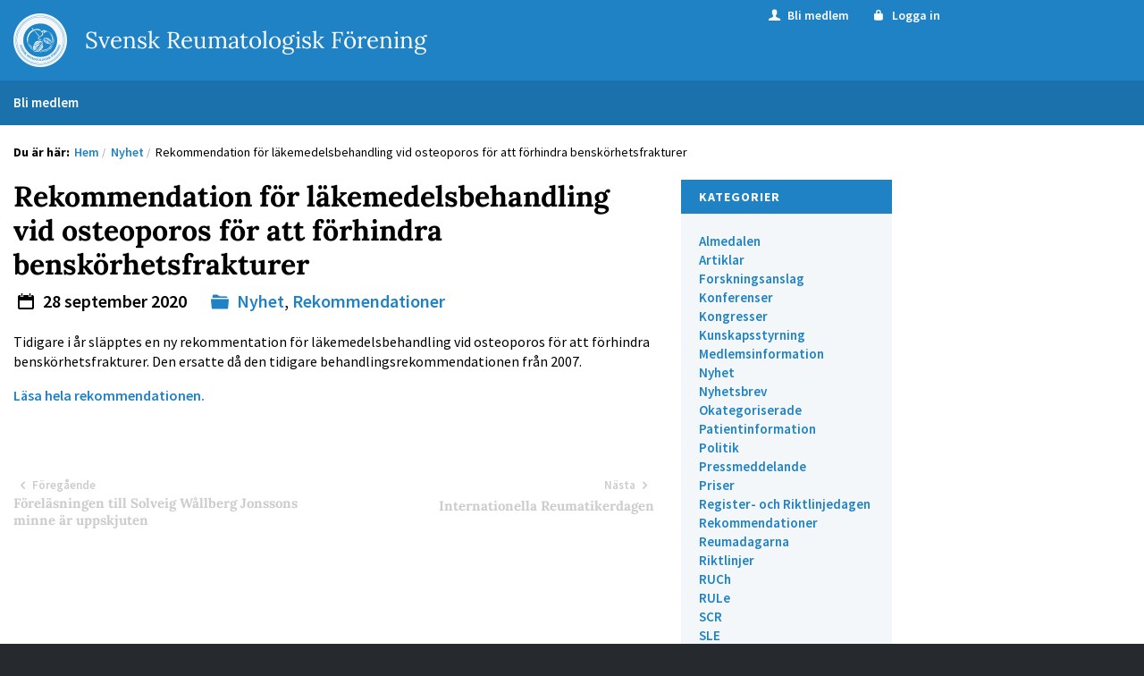

--- FILE ---
content_type: text/html; charset=UTF-8
request_url: https://medlem.svenskreumatologi.se/rekommendation-for-lakemedelsbehandling-vid-osteoporos-for-att-forhindra-benskorhetsfrakturer/
body_size: 38862
content:
<!DOCTYPE html>
<!--[if lt IE 7]>      <html class="no-js lt-ie9 lt-ie8 lt-ie7" lang="sv"> <![endif]-->
<!--[if IE 7]>         <html class="no-js lt-ie9 lt-ie8" lang="sv"> <![endif]-->
<!--[if IE 8]>         <html class="no-js lt-ie9" lang="sv"> <![endif]-->
<!--[if gt IE 8]><!--> <html class="no-js" lang="sv"> <!--<![endif]-->
<head>
	<meta charset="UTF-8" />
	<meta http-equiv="X-UA-Compatible" content="IE=edge">
	
	<meta name="viewport" content="width=device-width, initial-scale=1, maximum-scale=1.0, user-scalable=no">
	<link rel="pingback" href="https://medlem.svenskreumatologi.se/xmlrpc.php">

	<meta name='robots' content='index, follow, max-image-preview:large, max-snippet:-1, max-video-preview:-1' />
	<style>img:is([sizes="auto" i], [sizes^="auto," i]) { contain-intrinsic-size: 3000px 1500px }</style>
	
	<!-- This site is optimized with the Yoast SEO plugin v26.8 - https://yoast.com/product/yoast-seo-wordpress/ -->
	<title>Rekommendation för läkemedelsbehandling vid osteoporos för att förhindra benskörhetsfrakturer - Svensk Reumatologisk Förening</title>
	<link rel="canonical" href="https://medlem.svenskreumatologi.se/rekommendation-for-lakemedelsbehandling-vid-osteoporos-for-att-forhindra-benskorhetsfrakturer/" />
	<meta property="og:locale" content="sv_SE" />
	<meta property="og:type" content="article" />
	<meta property="og:title" content="Rekommendation för läkemedelsbehandling vid osteoporos för att förhindra benskörhetsfrakturer - Svensk Reumatologisk Förening" />
	<meta property="og:description" content="Tidigare i år släpptes en ny rekommentation för läkemedelsbehandling vid osteoporos för att förhindra benskörhetsfrakturer. Den ersatte då den tidigare behandlingsrekommendationen från 2007. Läsa hela rekommendationen." />
	<meta property="og:url" content="https://medlem.svenskreumatologi.se/rekommendation-for-lakemedelsbehandling-vid-osteoporos-for-att-forhindra-benskorhetsfrakturer/" />
	<meta property="og:site_name" content="Svensk Reumatologisk Förening" />
	<meta property="article:published_time" content="2020-09-28T09:47:14+00:00" />
	<meta name="author" content="koordinator" />
	<meta name="twitter:card" content="summary_large_image" />
	<meta name="twitter:label1" content="Skriven av" />
	<meta name="twitter:data1" content="koordinator" />
	<script type="application/ld+json" class="yoast-schema-graph">{"@context":"https://schema.org","@graph":[{"@type":"Article","@id":"https://medlem.svenskreumatologi.se/rekommendation-for-lakemedelsbehandling-vid-osteoporos-for-att-forhindra-benskorhetsfrakturer/#article","isPartOf":{"@id":"https://medlem.svenskreumatologi.se/rekommendation-for-lakemedelsbehandling-vid-osteoporos-for-att-forhindra-benskorhetsfrakturer/"},"author":{"name":"koordinator","@id":"https://medlem.svenskreumatologi.se/#/schema/person/b1ddfb137b0489fe40b5d2551830c5c3"},"headline":"Rekommendation för läkemedelsbehandling vid osteoporos för att förhindra benskörhetsfrakturer","datePublished":"2020-09-28T09:47:14+00:00","mainEntityOfPage":{"@id":"https://medlem.svenskreumatologi.se/rekommendation-for-lakemedelsbehandling-vid-osteoporos-for-att-forhindra-benskorhetsfrakturer/"},"wordCount":47,"articleSection":["Nyhet","Rekommendationer"],"inLanguage":"sv-SE"},{"@type":"WebPage","@id":"https://medlem.svenskreumatologi.se/rekommendation-for-lakemedelsbehandling-vid-osteoporos-for-att-forhindra-benskorhetsfrakturer/","url":"https://medlem.svenskreumatologi.se/rekommendation-for-lakemedelsbehandling-vid-osteoporos-for-att-forhindra-benskorhetsfrakturer/","name":"Rekommendation för läkemedelsbehandling vid osteoporos för att förhindra benskörhetsfrakturer - Svensk Reumatologisk Förening","isPartOf":{"@id":"https://medlem.svenskreumatologi.se/#website"},"datePublished":"2020-09-28T09:47:14+00:00","author":{"@id":"https://medlem.svenskreumatologi.se/#/schema/person/b1ddfb137b0489fe40b5d2551830c5c3"},"breadcrumb":{"@id":"https://medlem.svenskreumatologi.se/rekommendation-for-lakemedelsbehandling-vid-osteoporos-for-att-forhindra-benskorhetsfrakturer/#breadcrumb"},"inLanguage":"sv-SE","potentialAction":[{"@type":"ReadAction","target":["https://medlem.svenskreumatologi.se/rekommendation-for-lakemedelsbehandling-vid-osteoporos-for-att-forhindra-benskorhetsfrakturer/"]}]},{"@type":"BreadcrumbList","@id":"https://medlem.svenskreumatologi.se/rekommendation-for-lakemedelsbehandling-vid-osteoporos-for-att-forhindra-benskorhetsfrakturer/#breadcrumb","itemListElement":[{"@type":"ListItem","position":1,"name":"Hem","item":"https://medlem.svenskreumatologi.se/"},{"@type":"ListItem","position":2,"name":"Rekommendation för läkemedelsbehandling vid osteoporos för att förhindra benskörhetsfrakturer"}]},{"@type":"WebSite","@id":"https://medlem.svenskreumatologi.se/#website","url":"https://medlem.svenskreumatologi.se/","name":"Svensk Reumatologisk Förening","description":"SRF","potentialAction":[{"@type":"SearchAction","target":{"@type":"EntryPoint","urlTemplate":"https://medlem.svenskreumatologi.se/?s={search_term_string}"},"query-input":{"@type":"PropertyValueSpecification","valueRequired":true,"valueName":"search_term_string"}}],"inLanguage":"sv-SE"},{"@type":"Person","@id":"https://medlem.svenskreumatologi.se/#/schema/person/b1ddfb137b0489fe40b5d2551830c5c3","name":"koordinator","image":{"@type":"ImageObject","inLanguage":"sv-SE","@id":"https://medlem.svenskreumatologi.se/#/schema/person/image/","url":"https://secure.gravatar.com/avatar/77147524a0b0fba071f12617f7f22435308308659456ad628463a655694d675f?s=96&d=mm&r=g","contentUrl":"https://secure.gravatar.com/avatar/77147524a0b0fba071f12617f7f22435308308659456ad628463a655694d675f?s=96&d=mm&r=g","caption":"koordinator"}}]}</script>
	<!-- / Yoast SEO plugin. -->


<link rel="alternate" type="application/rss+xml" title="Svensk Reumatologisk Förening &raquo; Webbflöde" href="https://medlem.svenskreumatologi.se/feed/" />
<link rel="alternate" type="application/rss+xml" title="Svensk Reumatologisk Förening &raquo; Kommentarsflöde" href="https://medlem.svenskreumatologi.se/comments/feed/" />
<link rel="alternate" type="application/rss+xml" title="Svensk Reumatologisk Förening &raquo; Kommentarsflöde för Rekommendation för läkemedelsbehandling vid osteoporos för att förhindra benskörhetsfrakturer" href="https://medlem.svenskreumatologi.se/rekommendation-for-lakemedelsbehandling-vid-osteoporos-for-att-forhindra-benskorhetsfrakturer/feed/" />
<script type="text/javascript">
/* <![CDATA[ */
window._wpemojiSettings = {"baseUrl":"https:\/\/s.w.org\/images\/core\/emoji\/16.0.1\/72x72\/","ext":".png","svgUrl":"https:\/\/s.w.org\/images\/core\/emoji\/16.0.1\/svg\/","svgExt":".svg","source":{"concatemoji":"https:\/\/medlem.svenskreumatologi.se\/wp-includes\/js\/wp-emoji-release.min.js?ver=6.8.3"}};
/*! This file is auto-generated */
!function(s,n){var o,i,e;function c(e){try{var t={supportTests:e,timestamp:(new Date).valueOf()};sessionStorage.setItem(o,JSON.stringify(t))}catch(e){}}function p(e,t,n){e.clearRect(0,0,e.canvas.width,e.canvas.height),e.fillText(t,0,0);var t=new Uint32Array(e.getImageData(0,0,e.canvas.width,e.canvas.height).data),a=(e.clearRect(0,0,e.canvas.width,e.canvas.height),e.fillText(n,0,0),new Uint32Array(e.getImageData(0,0,e.canvas.width,e.canvas.height).data));return t.every(function(e,t){return e===a[t]})}function u(e,t){e.clearRect(0,0,e.canvas.width,e.canvas.height),e.fillText(t,0,0);for(var n=e.getImageData(16,16,1,1),a=0;a<n.data.length;a++)if(0!==n.data[a])return!1;return!0}function f(e,t,n,a){switch(t){case"flag":return n(e,"\ud83c\udff3\ufe0f\u200d\u26a7\ufe0f","\ud83c\udff3\ufe0f\u200b\u26a7\ufe0f")?!1:!n(e,"\ud83c\udde8\ud83c\uddf6","\ud83c\udde8\u200b\ud83c\uddf6")&&!n(e,"\ud83c\udff4\udb40\udc67\udb40\udc62\udb40\udc65\udb40\udc6e\udb40\udc67\udb40\udc7f","\ud83c\udff4\u200b\udb40\udc67\u200b\udb40\udc62\u200b\udb40\udc65\u200b\udb40\udc6e\u200b\udb40\udc67\u200b\udb40\udc7f");case"emoji":return!a(e,"\ud83e\udedf")}return!1}function g(e,t,n,a){var r="undefined"!=typeof WorkerGlobalScope&&self instanceof WorkerGlobalScope?new OffscreenCanvas(300,150):s.createElement("canvas"),o=r.getContext("2d",{willReadFrequently:!0}),i=(o.textBaseline="top",o.font="600 32px Arial",{});return e.forEach(function(e){i[e]=t(o,e,n,a)}),i}function t(e){var t=s.createElement("script");t.src=e,t.defer=!0,s.head.appendChild(t)}"undefined"!=typeof Promise&&(o="wpEmojiSettingsSupports",i=["flag","emoji"],n.supports={everything:!0,everythingExceptFlag:!0},e=new Promise(function(e){s.addEventListener("DOMContentLoaded",e,{once:!0})}),new Promise(function(t){var n=function(){try{var e=JSON.parse(sessionStorage.getItem(o));if("object"==typeof e&&"number"==typeof e.timestamp&&(new Date).valueOf()<e.timestamp+604800&&"object"==typeof e.supportTests)return e.supportTests}catch(e){}return null}();if(!n){if("undefined"!=typeof Worker&&"undefined"!=typeof OffscreenCanvas&&"undefined"!=typeof URL&&URL.createObjectURL&&"undefined"!=typeof Blob)try{var e="postMessage("+g.toString()+"("+[JSON.stringify(i),f.toString(),p.toString(),u.toString()].join(",")+"));",a=new Blob([e],{type:"text/javascript"}),r=new Worker(URL.createObjectURL(a),{name:"wpTestEmojiSupports"});return void(r.onmessage=function(e){c(n=e.data),r.terminate(),t(n)})}catch(e){}c(n=g(i,f,p,u))}t(n)}).then(function(e){for(var t in e)n.supports[t]=e[t],n.supports.everything=n.supports.everything&&n.supports[t],"flag"!==t&&(n.supports.everythingExceptFlag=n.supports.everythingExceptFlag&&n.supports[t]);n.supports.everythingExceptFlag=n.supports.everythingExceptFlag&&!n.supports.flag,n.DOMReady=!1,n.readyCallback=function(){n.DOMReady=!0}}).then(function(){return e}).then(function(){var e;n.supports.everything||(n.readyCallback(),(e=n.source||{}).concatemoji?t(e.concatemoji):e.wpemoji&&e.twemoji&&(t(e.twemoji),t(e.wpemoji)))}))}((window,document),window._wpemojiSettings);
/* ]]> */
</script>
<link rel='stylesheet' id='app-css' href='https://medlem.svenskreumatologi.se/wp-content/themes/svenskreumatologi/css/app.css?ver=fe01b229e07eaf4b62879a7bad1354f9' type='text/css' media='all' />
<link rel='stylesheet' id='photoswipe-css' href='https://medlem.svenskreumatologi.se/wp-content/themes/svenskreumatologi/css/photoswipe/photoswipe.css?ver=6.8.3' type='text/css' media='all' />
<link rel='stylesheet' id='photoswipe-default-skin-css' href='https://medlem.svenskreumatologi.se/wp-content/themes/svenskreumatologi/css/photoswipe/default-skin/default-skin.css?ver=6.8.3' type='text/css' media='all' />
<style id='wp-emoji-styles-inline-css' type='text/css'>

	img.wp-smiley, img.emoji {
		display: inline !important;
		border: none !important;
		box-shadow: none !important;
		height: 1em !important;
		width: 1em !important;
		margin: 0 0.07em !important;
		vertical-align: -0.1em !important;
		background: none !important;
		padding: 0 !important;
	}
</style>
<link rel='stylesheet' id='wp-block-library-css' href='https://medlem.svenskreumatologi.se/wp-includes/css/dist/block-library/style.min.css?ver=6.8.3' type='text/css' media='all' />
<style id='classic-theme-styles-inline-css' type='text/css'>
/*! This file is auto-generated */
.wp-block-button__link{color:#fff;background-color:#32373c;border-radius:9999px;box-shadow:none;text-decoration:none;padding:calc(.667em + 2px) calc(1.333em + 2px);font-size:1.125em}.wp-block-file__button{background:#32373c;color:#fff;text-decoration:none}
</style>
<style id='global-styles-inline-css' type='text/css'>
:root{--wp--preset--aspect-ratio--square: 1;--wp--preset--aspect-ratio--4-3: 4/3;--wp--preset--aspect-ratio--3-4: 3/4;--wp--preset--aspect-ratio--3-2: 3/2;--wp--preset--aspect-ratio--2-3: 2/3;--wp--preset--aspect-ratio--16-9: 16/9;--wp--preset--aspect-ratio--9-16: 9/16;--wp--preset--color--black: #000000;--wp--preset--color--cyan-bluish-gray: #abb8c3;--wp--preset--color--white: #ffffff;--wp--preset--color--pale-pink: #f78da7;--wp--preset--color--vivid-red: #cf2e2e;--wp--preset--color--luminous-vivid-orange: #ff6900;--wp--preset--color--luminous-vivid-amber: #fcb900;--wp--preset--color--light-green-cyan: #7bdcb5;--wp--preset--color--vivid-green-cyan: #00d084;--wp--preset--color--pale-cyan-blue: #8ed1fc;--wp--preset--color--vivid-cyan-blue: #0693e3;--wp--preset--color--vivid-purple: #9b51e0;--wp--preset--gradient--vivid-cyan-blue-to-vivid-purple: linear-gradient(135deg,rgba(6,147,227,1) 0%,rgb(155,81,224) 100%);--wp--preset--gradient--light-green-cyan-to-vivid-green-cyan: linear-gradient(135deg,rgb(122,220,180) 0%,rgb(0,208,130) 100%);--wp--preset--gradient--luminous-vivid-amber-to-luminous-vivid-orange: linear-gradient(135deg,rgba(252,185,0,1) 0%,rgba(255,105,0,1) 100%);--wp--preset--gradient--luminous-vivid-orange-to-vivid-red: linear-gradient(135deg,rgba(255,105,0,1) 0%,rgb(207,46,46) 100%);--wp--preset--gradient--very-light-gray-to-cyan-bluish-gray: linear-gradient(135deg,rgb(238,238,238) 0%,rgb(169,184,195) 100%);--wp--preset--gradient--cool-to-warm-spectrum: linear-gradient(135deg,rgb(74,234,220) 0%,rgb(151,120,209) 20%,rgb(207,42,186) 40%,rgb(238,44,130) 60%,rgb(251,105,98) 80%,rgb(254,248,76) 100%);--wp--preset--gradient--blush-light-purple: linear-gradient(135deg,rgb(255,206,236) 0%,rgb(152,150,240) 100%);--wp--preset--gradient--blush-bordeaux: linear-gradient(135deg,rgb(254,205,165) 0%,rgb(254,45,45) 50%,rgb(107,0,62) 100%);--wp--preset--gradient--luminous-dusk: linear-gradient(135deg,rgb(255,203,112) 0%,rgb(199,81,192) 50%,rgb(65,88,208) 100%);--wp--preset--gradient--pale-ocean: linear-gradient(135deg,rgb(255,245,203) 0%,rgb(182,227,212) 50%,rgb(51,167,181) 100%);--wp--preset--gradient--electric-grass: linear-gradient(135deg,rgb(202,248,128) 0%,rgb(113,206,126) 100%);--wp--preset--gradient--midnight: linear-gradient(135deg,rgb(2,3,129) 0%,rgb(40,116,252) 100%);--wp--preset--font-size--small: 13px;--wp--preset--font-size--medium: 20px;--wp--preset--font-size--large: 36px;--wp--preset--font-size--x-large: 42px;--wp--preset--spacing--20: 0.44rem;--wp--preset--spacing--30: 0.67rem;--wp--preset--spacing--40: 1rem;--wp--preset--spacing--50: 1.5rem;--wp--preset--spacing--60: 2.25rem;--wp--preset--spacing--70: 3.38rem;--wp--preset--spacing--80: 5.06rem;--wp--preset--shadow--natural: 6px 6px 9px rgba(0, 0, 0, 0.2);--wp--preset--shadow--deep: 12px 12px 50px rgba(0, 0, 0, 0.4);--wp--preset--shadow--sharp: 6px 6px 0px rgba(0, 0, 0, 0.2);--wp--preset--shadow--outlined: 6px 6px 0px -3px rgba(255, 255, 255, 1), 6px 6px rgba(0, 0, 0, 1);--wp--preset--shadow--crisp: 6px 6px 0px rgba(0, 0, 0, 1);}:where(.is-layout-flex){gap: 0.5em;}:where(.is-layout-grid){gap: 0.5em;}body .is-layout-flex{display: flex;}.is-layout-flex{flex-wrap: wrap;align-items: center;}.is-layout-flex > :is(*, div){margin: 0;}body .is-layout-grid{display: grid;}.is-layout-grid > :is(*, div){margin: 0;}:where(.wp-block-columns.is-layout-flex){gap: 2em;}:where(.wp-block-columns.is-layout-grid){gap: 2em;}:where(.wp-block-post-template.is-layout-flex){gap: 1.25em;}:where(.wp-block-post-template.is-layout-grid){gap: 1.25em;}.has-black-color{color: var(--wp--preset--color--black) !important;}.has-cyan-bluish-gray-color{color: var(--wp--preset--color--cyan-bluish-gray) !important;}.has-white-color{color: var(--wp--preset--color--white) !important;}.has-pale-pink-color{color: var(--wp--preset--color--pale-pink) !important;}.has-vivid-red-color{color: var(--wp--preset--color--vivid-red) !important;}.has-luminous-vivid-orange-color{color: var(--wp--preset--color--luminous-vivid-orange) !important;}.has-luminous-vivid-amber-color{color: var(--wp--preset--color--luminous-vivid-amber) !important;}.has-light-green-cyan-color{color: var(--wp--preset--color--light-green-cyan) !important;}.has-vivid-green-cyan-color{color: var(--wp--preset--color--vivid-green-cyan) !important;}.has-pale-cyan-blue-color{color: var(--wp--preset--color--pale-cyan-blue) !important;}.has-vivid-cyan-blue-color{color: var(--wp--preset--color--vivid-cyan-blue) !important;}.has-vivid-purple-color{color: var(--wp--preset--color--vivid-purple) !important;}.has-black-background-color{background-color: var(--wp--preset--color--black) !important;}.has-cyan-bluish-gray-background-color{background-color: var(--wp--preset--color--cyan-bluish-gray) !important;}.has-white-background-color{background-color: var(--wp--preset--color--white) !important;}.has-pale-pink-background-color{background-color: var(--wp--preset--color--pale-pink) !important;}.has-vivid-red-background-color{background-color: var(--wp--preset--color--vivid-red) !important;}.has-luminous-vivid-orange-background-color{background-color: var(--wp--preset--color--luminous-vivid-orange) !important;}.has-luminous-vivid-amber-background-color{background-color: var(--wp--preset--color--luminous-vivid-amber) !important;}.has-light-green-cyan-background-color{background-color: var(--wp--preset--color--light-green-cyan) !important;}.has-vivid-green-cyan-background-color{background-color: var(--wp--preset--color--vivid-green-cyan) !important;}.has-pale-cyan-blue-background-color{background-color: var(--wp--preset--color--pale-cyan-blue) !important;}.has-vivid-cyan-blue-background-color{background-color: var(--wp--preset--color--vivid-cyan-blue) !important;}.has-vivid-purple-background-color{background-color: var(--wp--preset--color--vivid-purple) !important;}.has-black-border-color{border-color: var(--wp--preset--color--black) !important;}.has-cyan-bluish-gray-border-color{border-color: var(--wp--preset--color--cyan-bluish-gray) !important;}.has-white-border-color{border-color: var(--wp--preset--color--white) !important;}.has-pale-pink-border-color{border-color: var(--wp--preset--color--pale-pink) !important;}.has-vivid-red-border-color{border-color: var(--wp--preset--color--vivid-red) !important;}.has-luminous-vivid-orange-border-color{border-color: var(--wp--preset--color--luminous-vivid-orange) !important;}.has-luminous-vivid-amber-border-color{border-color: var(--wp--preset--color--luminous-vivid-amber) !important;}.has-light-green-cyan-border-color{border-color: var(--wp--preset--color--light-green-cyan) !important;}.has-vivid-green-cyan-border-color{border-color: var(--wp--preset--color--vivid-green-cyan) !important;}.has-pale-cyan-blue-border-color{border-color: var(--wp--preset--color--pale-cyan-blue) !important;}.has-vivid-cyan-blue-border-color{border-color: var(--wp--preset--color--vivid-cyan-blue) !important;}.has-vivid-purple-border-color{border-color: var(--wp--preset--color--vivid-purple) !important;}.has-vivid-cyan-blue-to-vivid-purple-gradient-background{background: var(--wp--preset--gradient--vivid-cyan-blue-to-vivid-purple) !important;}.has-light-green-cyan-to-vivid-green-cyan-gradient-background{background: var(--wp--preset--gradient--light-green-cyan-to-vivid-green-cyan) !important;}.has-luminous-vivid-amber-to-luminous-vivid-orange-gradient-background{background: var(--wp--preset--gradient--luminous-vivid-amber-to-luminous-vivid-orange) !important;}.has-luminous-vivid-orange-to-vivid-red-gradient-background{background: var(--wp--preset--gradient--luminous-vivid-orange-to-vivid-red) !important;}.has-very-light-gray-to-cyan-bluish-gray-gradient-background{background: var(--wp--preset--gradient--very-light-gray-to-cyan-bluish-gray) !important;}.has-cool-to-warm-spectrum-gradient-background{background: var(--wp--preset--gradient--cool-to-warm-spectrum) !important;}.has-blush-light-purple-gradient-background{background: var(--wp--preset--gradient--blush-light-purple) !important;}.has-blush-bordeaux-gradient-background{background: var(--wp--preset--gradient--blush-bordeaux) !important;}.has-luminous-dusk-gradient-background{background: var(--wp--preset--gradient--luminous-dusk) !important;}.has-pale-ocean-gradient-background{background: var(--wp--preset--gradient--pale-ocean) !important;}.has-electric-grass-gradient-background{background: var(--wp--preset--gradient--electric-grass) !important;}.has-midnight-gradient-background{background: var(--wp--preset--gradient--midnight) !important;}.has-small-font-size{font-size: var(--wp--preset--font-size--small) !important;}.has-medium-font-size{font-size: var(--wp--preset--font-size--medium) !important;}.has-large-font-size{font-size: var(--wp--preset--font-size--large) !important;}.has-x-large-font-size{font-size: var(--wp--preset--font-size--x-large) !important;}
:where(.wp-block-post-template.is-layout-flex){gap: 1.25em;}:where(.wp-block-post-template.is-layout-grid){gap: 1.25em;}
:where(.wp-block-columns.is-layout-flex){gap: 2em;}:where(.wp-block-columns.is-layout-grid){gap: 2em;}
:root :where(.wp-block-pullquote){font-size: 1.5em;line-height: 1.6;}
</style>
<link rel="https://api.w.org/" href="https://medlem.svenskreumatologi.se/wp-json/" /><link rel="alternate" title="JSON" type="application/json" href="https://medlem.svenskreumatologi.se/wp-json/wp/v2/posts/7263" /><link rel="EditURI" type="application/rsd+xml" title="RSD" href="https://medlem.svenskreumatologi.se/xmlrpc.php?rsd" />
<link rel='shortlink' href='https://medlem.svenskreumatologi.se/?p=7263' />
<link rel="alternate" title="oEmbed (JSON)" type="application/json+oembed" href="https://medlem.svenskreumatologi.se/wp-json/oembed/1.0/embed?url=https%3A%2F%2Fmedlem.svenskreumatologi.se%2Frekommendation-for-lakemedelsbehandling-vid-osteoporos-for-att-forhindra-benskorhetsfrakturer%2F" />
<link rel="alternate" title="oEmbed (XML)" type="text/xml+oembed" href="https://medlem.svenskreumatologi.se/wp-json/oembed/1.0/embed?url=https%3A%2F%2Fmedlem.svenskreumatologi.se%2Frekommendation-for-lakemedelsbehandling-vid-osteoporos-for-att-forhindra-benskorhetsfrakturer%2F&#038;format=xml" />
<link rel="icon" href="https://medlem.svenskreumatologi.se/wp-content/uploads/2023/09/cropped-cropped-srf-favicon-32x32.png" sizes="32x32" />
<link rel="icon" href="https://medlem.svenskreumatologi.se/wp-content/uploads/2023/09/cropped-cropped-srf-favicon-192x192.png" sizes="192x192" />
<link rel="apple-touch-icon" href="https://medlem.svenskreumatologi.se/wp-content/uploads/2023/09/cropped-cropped-srf-favicon-180x180.png" />
<meta name="msapplication-TileImage" content="https://medlem.svenskreumatologi.se/wp-content/uploads/2023/09/cropped-cropped-srf-favicon-270x270.png" />

	<!--[if lt IE 9]>
		<script src="http://html5shim.googlecode.com/svn/trunk/html5.js"></script>
	<![endif]-->
</head>
<body class="wp-singular post-template-default single single-post postid-7263 single-format-standard wp-theme-svenskreumatologi">
	<div class="off-canvas-wrapper">
    	<div class="off-canvas-wrapper-inner" data-off-canvas-wrapper>

			<div class="off-canvas position-right" id="offCanvas" data-off-canvas data-position="right">
				<div class="off-canvas-widget">
					<ul class="user-list">
													<li><a href="https://medlem.svenskreumatologi.se/bli-medlem/"><i class="icon-user"></i>Bli medlem</a></li>
							<li><a href="https://medlem.svenskreumatologi.se/wp-login.php "><i class="icon-lock"></i>Logga in</a></li>
											</ul>
				</div>
				<nav id="off-canvas-navigation" class="off-canvas-navigation">
					<ul id="menu-huvudmeny" class=""><li id="menu-item-10350" class="menu-item menu-item-type-post_type menu-item-object-page menu-item-home menu-item-10350"><a href="https://medlem.svenskreumatologi.se/">Bli medlem</a></li>
</ul>									</nav>
			</div>

			<div class="off-canvas-content" data-off-canvas-content>
				<header id="masthead" class="app-header" role="banner">
					<div class="header-top">
						<div class="row">
							<div class="large-20 columns">
								<a href="https://medlem.svenskreumatologi.se/" title="Svensk Reumatologisk Förening" rel="home" class="app-title">
									<img src="https://medlem.svenskreumatologi.se/wp-content/themes/svenskreumatologi/img/logo.png" alt="Svensk Reumatologisk Förening" class="app-logo">
									<span>Svensk Reumatologisk Förening</span>
								</a>
								<a href="#" class="toggle-menu hide-for-large" data-toggle="offCanvas">Meny<i class="icon-menu"></i></a>
								<ul class="user-list show-for-large">
																			<li><a href="https://medlem.svenskreumatologi.se/bli-medlem/"><i class="icon-user"></i>Bli medlem</a></li>
										<li><a href="https://medlem.svenskreumatologi.se/wp-login.php "><i class="icon-lock"></i>Logga in</a></li>
																	</ul>
							</div>
						</div>
					</div>
					<div class="header-bottom show-for-large">
						<div class="row">
							<div class="small-24 columns">
								<nav id="main-navigation" class="app-navigation" role="navigation">
									<ul id="menu-huvudmeny-1" class="menu"><li class="menu-item menu-item-type-post_type menu-item-object-page menu-item-home menu-item-10350"><a href="https://medlem.svenskreumatologi.se/">Bli medlem</a></li>
</ul>								</nav>
							</div>
						</div>
					</div>
									</header>
					<section id="main" class="app-main" role="main">
						<div class="row">
							<div class="small-24 columns">

								<div class="breadcrumbs" typeof="BreadcrumbList" vocab="http://schema.org/">
									<strong>Du är här:</strong><span property="itemListElement" typeof="ListItem"><a property="item" typeof="WebPage" title="Go to Svensk Reumatologisk Förening." href="https://medlem.svenskreumatologi.se" class="home"><span property="name">Hem</span></a><meta property="position" content="1"></span><span class="seperator">/</span> <span property="itemListElement" typeof="ListItem"><a property="item" typeof="WebPage" title="Go to the Nyhet category archives." href="https://medlem.svenskreumatologi.se/category/nyhet/" class="taxonomy category"><span property="name">Nyhet</span></a><meta property="position" content="2"></span><span class="seperator">/</span> <span property="itemListElement" typeof="ListItem"><span property="name">Rekommendation för läkemedelsbehandling vid osteoporos för att förhindra benskörhetsfrakturer</span><meta property="position" content="3"></span>								</div>

	<div class="row">
		<div class="medium-16 large-14 columns">
							
					<div id="post-7263" class="post-7263 post type-post status-publish format-standard hentry category-nyhet category-rekommendationer">
						<h1 class="entry-title">Rekommendation för läkemedelsbehandling vid osteoporos för att förhindra benskörhetsfrakturer</h1>						<ul class="post-meta">
							<li><span class="post-date"><i class="icon-calendar"></i>28 september 2020</span></li>
							<li><a href="#"><i class="icon-folder"></i><a href="https://medlem.svenskreumatologi.se/category/nyhet/" rel="tag">Nyhet</a>, <a href="https://medlem.svenskreumatologi.se/category/rekommendationer/" rel="tag">Rekommendationer</a></a></li>
						</ul>
						<p>Tidigare i år släpptes en ny rekommentation för läkemedelsbehandling vid osteoporos för att förhindra benskörhetsfrakturer. Den ersatte då den tidigare behandlingsrekommendationen från 2007.</p>
<p><a href="https://www.lakemedelsverket.se/sv/nyheter/ny-rekommendation-for-lakemedelsbehandling-vid-osteoporos-for-att-forhindra-benskorhetsfrakturer">Läsa hela rekommendationen.</a></p>
					</div>

					<div class="post-navigation row">
						<div class="small-12 columns text-left">
							<a href="https://medlem.svenskreumatologi.se/forelasningen-till-solveig-wallberg-jonssons-minne-ar-uppskjuten/" rel="prev"><i class="icon-left-open left"></i>Föregående<br><span>Föreläsningen till Solveig Wållberg Jonssons minne är uppskjuten</span></a>						</div>
						<div class="small-12 columns text-right">
							<a href="https://medlem.svenskreumatologi.se/internationella-reumatikerdagen/" rel="next"><i class="icon-right-open right"></i>Nästa<br><span>Internationella Reumatikerdagen</span></a>						</div>
					</div>

									</div>
		<div class="medium-8 large-5 columns">
			<div class="box primary">
                <span class="title">Kategorier</span>
                <div class="content">
                    <ul>
                        	<li class="cat-item cat-item-62"><a href="https://medlem.svenskreumatologi.se/category/almedalen/">Almedalen</a>
</li>
	<li class="cat-item cat-item-169"><a href="https://medlem.svenskreumatologi.se/category/artiklar/">Artiklar</a>
</li>
	<li class="cat-item cat-item-132"><a href="https://medlem.svenskreumatologi.se/category/forskningsanslag/">Forskningsanslag</a>
</li>
	<li class="cat-item cat-item-111"><a href="https://medlem.svenskreumatologi.se/category/konferenser/">Konferenser</a>
</li>
	<li class="cat-item cat-item-176"><a href="https://medlem.svenskreumatologi.se/category/kongresser/">Kongresser</a>
</li>
	<li class="cat-item cat-item-170"><a href="https://medlem.svenskreumatologi.se/category/kunskapsstyrning/">Kunskapsstyrning</a>
</li>
	<li class="cat-item cat-item-144"><a href="https://medlem.svenskreumatologi.se/category/medlemsinformation/">Medlemsinformation</a>
</li>
	<li class="cat-item cat-item-186"><a href="https://medlem.svenskreumatologi.se/category/nyhet/">Nyhet</a>
</li>
	<li class="cat-item cat-item-166"><a href="https://medlem.svenskreumatologi.se/category/nyhetsbrev/">Nyhetsbrev</a>
</li>
	<li class="cat-item cat-item-1"><a href="https://medlem.svenskreumatologi.se/category/okategoriserade/">Okategoriserade</a>
</li>
	<li class="cat-item cat-item-155"><a href="https://medlem.svenskreumatologi.se/category/patientinformation/">Patientinformation</a>
</li>
	<li class="cat-item cat-item-131"><a href="https://medlem.svenskreumatologi.se/category/politik/">Politik</a>
</li>
	<li class="cat-item cat-item-113"><a href="https://medlem.svenskreumatologi.se/category/pressmeddelande/">Pressmeddelande</a>
</li>
	<li class="cat-item cat-item-190"><a href="https://medlem.svenskreumatologi.se/category/priser/">Priser</a>
</li>
	<li class="cat-item cat-item-152"><a href="https://medlem.svenskreumatologi.se/category/register-och-riktlinjedagen/">Register- och Riktlinjedagen</a>
</li>
	<li class="cat-item cat-item-146"><a href="https://medlem.svenskreumatologi.se/category/rekommendationer/">Rekommendationer</a>
</li>
	<li class="cat-item cat-item-128"><a href="https://medlem.svenskreumatologi.se/category/reumadagarna/">Reumadagarna</a>
</li>
	<li class="cat-item cat-item-61"><a href="https://medlem.svenskreumatologi.se/category/riktlinjer/">Riktlinjer</a>
</li>
	<li class="cat-item cat-item-192"><a href="https://medlem.svenskreumatologi.se/category/ruch/">RUCh</a>
</li>
	<li class="cat-item cat-item-191"><a href="https://medlem.svenskreumatologi.se/category/rule/">RULe</a>
</li>
	<li class="cat-item cat-item-177"><a href="https://medlem.svenskreumatologi.se/category/scr/">SCR</a>
</li>
	<li class="cat-item cat-item-123"><a href="https://medlem.svenskreumatologi.se/category/sle/">SLE</a>
</li>
	<li class="cat-item cat-item-117"><a href="https://medlem.svenskreumatologi.se/category/srq/">SRQ</a>
</li>
	<li class="cat-item cat-item-112"><a href="https://medlem.svenskreumatologi.se/category/st/">ST</a>
</li>
	<li class="cat-item cat-item-127"><a href="https://medlem.svenskreumatologi.se/category/stipendier/">Stipendier</a>
</li>
	<li class="cat-item cat-item-195"><a href="https://medlem.svenskreumatologi.se/category/utbildningar/">Utbildningar</a>
</li>
	<li class="cat-item cat-item-122"><a href="https://medlem.svenskreumatologi.se/category/utlysningar/">Utlysningar</a>
</li>
	<li class="cat-item cat-item-149"><a href="https://medlem.svenskreumatologi.se/category/utvecklingsdagen/">Utvecklingsdagen</a>
</li>
	<li class="cat-item cat-item-201"><a href="https://medlem.svenskreumatologi.se/category/vardprogram/">Vårdprogram</a>
</li>
	<li class="cat-item cat-item-196"><a href="https://medlem.svenskreumatologi.se/category/webinarium/">Webinarium</a>
</li>
                    </ul>
                </div>
            </div>
			<div class="share"><em class="share-label">Dela den här sidan</em><ul class="share-list"><li data-tooltip aria-haspopup="true" data-disable-hover="false" title="Dela &#34;Rekommendation för läkemedelsbehandling vid osteoporos för att förhindra benskörhetsfrakturer&#34; på Facebook"><a class="facebook" href="https://www.facebook.com/sharer/sharer.php?u=https://medlem.svenskreumatologi.se/rekommendation-for-lakemedelsbehandling-vid-osteoporos-for-att-forhindra-benskorhetsfrakturer/" target="_blank"><i class="icon-facebook"></i></a></li><li data-tooltip aria-haspopup="true" data-disable-hover="false" title="Dela &#34;Rekommendation för läkemedelsbehandling vid osteoporos för att förhindra benskörhetsfrakturer&#34; på Twitter"><a class="twitter" href="https://twitter.com/share?url=https://medlem.svenskreumatologi.se/rekommendation-for-lakemedelsbehandling-vid-osteoporos-for-att-forhindra-benskorhetsfrakturer/&text=Rekommendation för läkemedelsbehandling vid osteoporos för att förhindra benskörhetsfrakturer - Svensk Reumatologisk Förening" target="_blank"><i class="icon-twitter"></i></a></li><li data-tooltip aria-haspopup="true" data-disable-hover="false" title="Dela &#34;Rekommendation för läkemedelsbehandling vid osteoporos för att förhindra benskörhetsfrakturer&#34; på Google Plus"><a class="google-plus" href="https://plus.google.com/share?url=https://medlem.svenskreumatologi.se/rekommendation-for-lakemedelsbehandling-vid-osteoporos-for-att-forhindra-benskorhetsfrakturer/"><i class="icon-gplus"></i></a></li><li data-tooltip aria-haspopup="true" data-disable-hover="false" title="Skicka länk till &#34;Rekommendation för läkemedelsbehandling vid osteoporos för att förhindra benskörhetsfrakturer&#34; via e-post"><a class="e-mail" href="mailto:?subject=Rekommendation för läkemedelsbehandling vid osteoporos för att förhindra benskörhetsfrakturer&body=https://medlem.svenskreumatologi.se/rekommendation-for-lakemedelsbehandling-vid-osteoporos-for-att-forhindra-benskorhetsfrakturer/"><i class="icon-mail"></i></a></li></ul></div>		</div>
		<div class="large-5 columns ad-container">
			<aside class="app-ads" role="complementary">

	
</aside>
		</div>
	</div>

					</div>
				</section>
				<footer id="colophon" class="app-footer" role="contentinfo">
					<div class="row">
						<div class="medium-6 large-4 columns">
							<div id="nav_menu-2" class="widget widget_nav_menu"><h5 class="widget-title">Verktyg</h5><div class="menu-verktyg-container"><ul id="menu-verktyg" class="menu"><li id="menu-item-109" class="menu-item menu-item-type-custom menu-item-object-custom menu-item-109"><a target="_blank" href="http://www.asas-group.org/clinical-instruments/asdas_calculator/asdas.html">ASAS-kalkylator</a></li>
<li id="menu-item-110" class="menu-item menu-item-type-custom menu-item-object-custom menu-item-110"><a target="_blank" href="http://srq.nu/">SRQ</a></li>
<li id="menu-item-111" class="menu-item menu-item-type-custom menu-item-object-custom menu-item-111"><a target="_blank" href="http://www.das-score.nl/">DAS-kalkylator</a></li>
<li id="menu-item-112" class="menu-item menu-item-type-custom menu-item-object-custom menu-item-112"><a target="_blank" href="http://www.fass.se/LIF/produktfakta/kreatinin.jsp">Kreatinin clearance</a></li>
</ul></div></div>						</div>
						<div class="medium-6 large-4 columns">
							<div id="nav_menu-3" class="widget widget_nav_menu"><h5 class="widget-title">Viktiga länkar</h5></div>						</div>
						<div class="medium-6 columns">
							<div id="nav_menu-4" class="widget widget_nav_menu"><h5 class="widget-title">Kontakt</h5><div class="menu-kontakt-container"><ul id="menu-kontakt" class="menu"><li id="menu-item-119" class="menu-item menu-item-type-custom menu-item-object-custom menu-item-119"><a href="mailto:koordinator@svenskreumatologi.se">Webbredaktör: Koordinator SRF</a></li>
<li id="menu-item-118" class="menu-item menu-item-type-custom menu-item-object-custom menu-item-118"><a href="mailto:peo@mediahuset.se">Webmaster: peo@mediahuset.se</a></li>
</ul></div></div>						</div>
						<div class="medium-6 end columns">
							<ul class="copyright widget large-text-right">
								<li><img src="https://medlem.svenskreumatologi.se/wp-content/themes/svenskreumatologi/img/logo.png" alt="Svensk Reumatologisk Förening"></li>
								<li>Svensk Reumatologisk Förening</li>
								<li>Copyright © 2026. Alla rättigheter reserverade.</li>
							</ul>
						</div>
					</div>
				</footer>
			</div>
		</div>
	</div>

	<div class="pswp" tabindex="-1" role="dialog" aria-hidden="true">
	<div class="pswp__bg"></div>
	<div class="pswp__scroll-wrap">

		<div class="pswp__container">
			<div class="pswp__item"></div>
			<div class="pswp__item"></div>
			<div class="pswp__item"></div>
		</div>

		<div class="pswp__ui pswp__ui--hidden">
			<div class="pswp__top-bar">
				<div class="pswp__counter"></div>
				<button class="pswp__button pswp__button--close" title="Close (Esc)"></button>
				<button class="pswp__button pswp__button--share" title="Share"></button>
				<button class="pswp__button pswp__button--fs" title="Toggle fullscreen"></button>
				<button class="pswp__button pswp__button--zoom" title="Zoom in/out"></button>
				<div class="pswp__preloader">
					<div class="pswp__preloader__icn">
					  <div class="pswp__preloader__cut">
						<div class="pswp__preloader__donut"></div>
					  </div>
					</div>
				</div>
			</div>
			<div class="pswp__share-modal pswp__share-modal--hidden pswp__single-tap">
				<div class="pswp__share-tooltip"></div>
			</div>
			<button class="pswp__button pswp__button--arrow--left" title="Previous (arrow left)">
			</button>
			<button class="pswp__button pswp__button--arrow--right" title="Next (arrow right)">
			</button>
			<div class="pswp__caption">
				<div class="pswp__caption__center">
				</div>
			</div>
		</div>
	</div>
</div>
	
	
	<script type="speculationrules">
{"prefetch":[{"source":"document","where":{"and":[{"href_matches":"\/*"},{"not":{"href_matches":["\/wp-*.php","\/wp-admin\/*","\/wp-content\/uploads\/*","\/wp-content\/*","\/wp-content\/plugins\/*","\/wp-content\/themes\/svenskreumatologi\/*","\/*\\?(.+)"]}},{"not":{"selector_matches":"a[rel~=\"nofollow\"]"}},{"not":{"selector_matches":".no-prefetch, .no-prefetch a"}}]},"eagerness":"conservative"}]}
</script>
<script type="text/javascript" src="https://medlem.svenskreumatologi.se/wp-content/themes/svenskreumatologi/js/dist/jquery.min.js?ver=6.8.3" id="jquery-js"></script>
<script type="text/javascript" src="https://medlem.svenskreumatologi.se/wp-content/themes/svenskreumatologi/js/dist/foundation.min.js?ver=6.8.3" id="foundation-js"></script>
<script type="text/javascript" id="app-js-extra">
/* <![CDATA[ */
var wpscript = {"popuphtml":"https:\/\/medlem.svenskreumatologi.se\/wp-content\/themes\/svenskreumatologi\/template-parts\/popup.html"};
var AJAX = {"ajax_url":"https:\/\/medlem.svenskreumatologi.se\/wp-admin\/admin-ajax.php"};
/* ]]> */
</script>
<script type="text/javascript" src="https://medlem.svenskreumatologi.se/wp-content/themes/svenskreumatologi/js/dist/app.min.js?ver=52af9b40a308843a6d2b3f2a1edd3b98" id="app-js"></script>

</body>
</html>


--- FILE ---
content_type: text/css
request_url: https://medlem.svenskreumatologi.se/wp-content/themes/svenskreumatologi/css/app.css?ver=fe01b229e07eaf4b62879a7bad1354f9
body_size: 327145
content:
<<<<<<< HEAD
@charset "UTF-8";audio,canvas,img,progress,video{display:inline-block}pre,textarea{overflow:auto}body,mark{color:#000}body,button,legend{padding:0}.small-pull-1,.small-pull-10,.small-pull-11,.small-pull-12,.small-pull-13,.small-pull-14,.small-pull-15,.small-pull-16,.small-pull-17,.small-pull-18,.small-pull-19,.small-pull-2,.small-pull-20,.small-pull-21,.small-pull-22,.small-pull-23,.small-pull-3,.small-pull-4,.small-pull-5,.small-pull-6,.small-pull-7,.small-pull-8,.small-pull-9,.small-push-1,.small-push-10,.small-push-11,.small-push-13,.small-push-14,.small-push-15,.small-push-16,.small-push-17,.small-push-18,.small-push-19,.small-push-2,.small-push-20,.small-push-21,.small-push-22,.small-push-23,.small-push-3,.small-push-4,.small-push-5,.small-push-6,.small-push-7,.small-push-8,.small-push-9,sub,sup{position:relative}h1,h2,h3,h4,h5,h6,p{text-rendering:optimizeLegibility}button,hr,input{overflow:visible}.dropdown-pane,.invisible{visibility:hidden}@font-face{font-family:Lora;font-style:italic;font-weight:400;src:url(https://fonts.gstatic.com/s/lora/v26/0QI8MX1D_JOuMw_hLdO6T2wV9KnW-MoFoq92mQ.ttf) format('truetype')}@font-face{font-family:Lora;font-style:italic;font-weight:700;src:url(https://fonts.gstatic.com/s/lora/v26/0QI8MX1D_JOuMw_hLdO6T2wV9KnW-C0Coq92mQ.ttf) format('truetype')}@font-face{font-family:Lora;font-style:normal;font-weight:400;src:url(https://fonts.gstatic.com/s/lora/v26/0QI6MX1D_JOuGQbT0gvTJPa787weuxJBkqg.ttf) format('truetype')}@font-face{font-family:Lora;font-style:normal;font-weight:700;src:url(https://fonts.gstatic.com/s/lora/v26/0QI6MX1D_JOuGQbT0gvTJPa787z5vBJBkqg.ttf) format('truetype')}@font-face{font-family:'Source Sans Pro';font-style:italic;font-weight:300;src:url(https://fonts.gstatic.com/s/sourcesanspro/v21/6xKwdSBYKcSV-LCoeQqfX1RYOo3qPZZMkids18E.ttf) format('truetype')}@font-face{font-family:'Source Sans Pro';font-style:italic;font-weight:400;src:url(https://fonts.gstatic.com/s/sourcesanspro/v21/6xK1dSBYKcSV-LCoeQqfX1RYOo3qPZ7nsDc.ttf) format('truetype')}@font-face{font-family:'Source Sans Pro';font-style:italic;font-weight:600;src:url(https://fonts.gstatic.com/s/sourcesanspro/v21/6xKwdSBYKcSV-LCoeQqfX1RYOo3qPZY4lCds18E.ttf) format('truetype')}@font-face{font-family:'Source Sans Pro';font-style:italic;font-weight:700;src:url(https://fonts.gstatic.com/s/sourcesanspro/v21/6xKwdSBYKcSV-LCoeQqfX1RYOo3qPZZclSds18E.ttf) format('truetype')}@font-face{font-family:'Source Sans Pro';font-style:normal;font-weight:300;src:url(https://fonts.gstatic.com/s/sourcesanspro/v21/6xKydSBYKcSV-LCoeQqfX1RYOo3ik4zwlxdr.ttf) format('truetype')}@font-face{font-family:'Source Sans Pro';font-style:normal;font-weight:400;src:url(https://fonts.gstatic.com/s/sourcesanspro/v21/6xK3dSBYKcSV-LCoeQqfX1RYOo3qOK7g.ttf) format('truetype')}@font-face{font-family:'Source Sans Pro';font-style:normal;font-weight:600;src:url(https://fonts.gstatic.com/s/sourcesanspro/v21/6xKydSBYKcSV-LCoeQqfX1RYOo3i54rwlxdr.ttf) format('truetype')}@font-face{font-family:'Source Sans Pro';font-style:normal;font-weight:700;src:url(https://fonts.gstatic.com/s/sourcesanspro/v21/6xKydSBYKcSV-LCoeQqfX1RYOo3ig4vwlxdr.ttf) format('truetype')}/*! normalize-scss | MIT/GPLv2 License | bit.ly/normalize-scss */html{font-family:sans-serif;line-height:1.15;-ms-text-size-adjust:100%;-webkit-text-size-adjust:100%}code,kbd,pre,samp{font-family:monospace,monospace;font-size:1em}article,aside,details,figcaption,figure,footer,header,main,menu,nav,section{display:block}a:active,a:hover{outline-width:0}abbr[title]{border-bottom:none;text-decoration:underline;text-decoration:underline dotted}dfn{font-style:italic}mark{background-color:#ff0}small{font-size:80%}sub,sup{font-size:75%;line-height:0;vertical-align:baseline}sub{bottom:-.25em}sup{top:-.5em}audio:not([controls]){display:none;height:0}img{border-style:none;vertical-align:middle;-ms-interpolation-mode:bicubic}svg:not(:root){overflow:hidden}button,input,optgroup,select,textarea{font-family:sans-serif;font-size:100%;line-height:1.15;margin:0}button,select{text-transform:none}[type=reset],[type=submit],button,html [type=button]{-webkit-appearance:button}[type=button]::-moz-focus-inner,[type=reset]::-moz-focus-inner,[type=submit]::-moz-focus-inner,button::-moz-focus-inner{border-style:none;padding:0}[type=button]:-moz-focusring,[type=reset]:-moz-focusring,[type=submit]:-moz-focusring,button:-moz-focusring{outline:ButtonText dotted 1px}[type=checkbox],[type=radio]{box-sizing:border-box;padding:0}[type=number]::-webkit-inner-spin-button,[type=number]::-webkit-outer-spin-button{height:auto}[type=search]{-webkit-appearance:textfield;outline-offset:-2px}[type=search]::-webkit-search-cancel-button,[type=search]::-webkit-search-decoration{-webkit-appearance:none}::-webkit-file-upload-button{-webkit-appearance:button;font:inherit}.help-text,em,i{font-style:italic}a,b,em,i,small,strong{line-height:inherit}legend{box-sizing:border-box;display:table;color:inherit;white-space:normal}progress{vertical-align:baseline}summary{display:list-item}[hidden],template{display:none}.foundation-mq{font-family:"small=0em&medium=32em&large=64em&xlarge=75em&xxlarge=90em"}html{box-sizing:border-box;font-size:100%}*,::after,::before{box-sizing:inherit}body{margin:0;background:#26292d;font-family:"Source Sans Pro","Helvetica Neue",Helvetica,Roboto,Arial,sans-serif;font-weight:400;line-height:1.5;-webkit-font-smoothing:antialiased;-moz-osx-font-smoothing:grayscale}b,dl dt,strong{font-weight:700}.map_canvas embed,.map_canvas img,.map_canvas object,.mqa-display embed,.mqa-display img,.mqa-display object{max-width:none!important}button{-webkit-appearance:none;appearance:none;border:0;border-radius:0;background:0 0;line-height:1}[data-whatinput=mouse] button{outline:0}.is-visible{display:block!important}.is-hidden{display:none!important}.row{max-width:1280px;margin-right:auto;margin-left:auto}.row.expanded,.row:not(.expanded) .row{max-width:none}.row::after,.row::before{display:table;content:' '}.row::after{clear:both}.row.collapse>.column,.row.collapse>.columns{padding-right:0;padding-left:0}.row .row{margin-right:-.625rem;margin-left:-.625rem}@media print,screen and (min-width:32em){.row .row{margin-right:-.9375rem;margin-left:-.9375rem}}@media print,screen and (min-width:64em){.row .row{margin-right:-.9375rem;margin-left:-.9375rem}}@media screen and (min-width:75em){.row .row{margin-right:-.9375rem;margin-left:-.9375rem}}@media screen and (min-width:90em){.row .row{margin-right:-.9375rem;margin-left:-.9375rem}}.row .row.collapse{margin-right:0;margin-left:0}.row.expanded .row{margin-right:auto;margin-left:auto}.row.gutter-small>.column,.row.gutter-small>.columns{padding-right:.625rem;padding-left:.625rem}.row.gutter-medium>.column,.row.gutter-medium>.columns{padding-right:.9375rem;padding-left:.9375rem}.column,.columns{width:100%;float:left;padding-right:.625rem;padding-left:.625rem}@media print,screen and (min-width:32em){.column,.columns{padding-right:.9375rem;padding-left:.9375rem}}.column:last-child:not(:first-child),.columns:last-child:not(:first-child){float:right}.column.end:last-child:last-child,.end.columns:last-child:last-child{float:left}.column.row.row,.row.row.columns{float:none}.row .column.row.row,.row .row.row.columns{margin-right:0;margin-left:0;padding-right:0;padding-left:0}.small-1{width:4.16667%}.small-push-1{left:4.16667%}.small-pull-1{left:-4.16667%}.small-offset-0{margin-left:0}.small-2{width:8.33333%}.small-push-2{left:8.33333%}.small-pull-2{left:-8.33333%}.small-offset-1{margin-left:4.16667%}.small-3{width:12.5%}.small-push-3{left:12.5%}.small-pull-3{left:-12.5%}.small-offset-2{margin-left:8.33333%}.small-4{width:16.66667%}.small-push-4{left:16.66667%}.small-pull-4{left:-16.66667%}.small-offset-3{margin-left:12.5%}.small-5{width:20.83333%}.small-push-5{left:20.83333%}.small-pull-5{left:-20.83333%}.small-offset-4{margin-left:16.66667%}.small-6{width:25%}.small-push-6{left:25%}.small-pull-6{left:-25%}.small-offset-5{margin-left:20.83333%}.small-7{width:29.16667%}.small-push-7{left:29.16667%}.small-pull-7{left:-29.16667%}.small-offset-6{margin-left:25%}.small-8{width:33.33333%}.small-push-8{left:33.33333%}.small-pull-8{left:-33.33333%}.small-offset-7{margin-left:29.16667%}.small-9{width:37.5%}.small-push-9{left:37.5%}.small-pull-9{left:-37.5%}.small-offset-8{margin-left:33.33333%}.small-10{width:41.66667%}.small-push-10{left:41.66667%}.small-pull-10{left:-41.66667%}.small-offset-9{margin-left:37.5%}.small-11{width:45.83333%}.small-push-11{left:45.83333%}.small-pull-11{left:-45.83333%}.small-offset-10{margin-left:41.66667%}.small-12{width:50%}.small-push-12{position:relative;left:50%}.small-pull-12{left:-50%}.small-offset-11{margin-left:45.83333%}.small-13{width:54.16667%}.small-push-13{left:54.16667%}.small-pull-13{left:-54.16667%}.small-offset-12{margin-left:50%}.small-14{width:58.33333%}.small-push-14{left:58.33333%}.small-pull-14{left:-58.33333%}.small-offset-13{margin-left:54.16667%}.small-15{width:62.5%}.small-push-15{left:62.5%}.small-pull-15{left:-62.5%}.small-offset-14{margin-left:58.33333%}.small-16{width:66.66667%}.small-push-16{left:66.66667%}.small-pull-16{left:-66.66667%}.small-offset-15{margin-left:62.5%}.small-17{width:70.83333%}.small-push-17{left:70.83333%}.small-pull-17{left:-70.83333%}.small-offset-16{margin-left:66.66667%}.small-18{width:75%}.small-push-18{left:75%}.small-pull-18{left:-75%}.small-offset-17{margin-left:70.83333%}.small-19{width:79.16667%}.small-push-19{left:79.16667%}.small-pull-19{left:-79.16667%}.small-offset-18{margin-left:75%}.small-20{width:83.33333%}.small-push-20{left:83.33333%}.small-pull-20{left:-83.33333%}.small-offset-19{margin-left:79.16667%}.small-21{width:87.5%}.small-push-21{left:87.5%}.small-pull-21{left:-87.5%}.small-offset-20{margin-left:83.33333%}.small-22{width:91.66667%}.small-push-22{left:91.66667%}.small-pull-22{left:-91.66667%}.small-offset-21{margin-left:87.5%}.small-23{width:95.83333%}.small-push-23{left:95.83333%}.small-pull-23{left:-95.83333%}.small-offset-22{margin-left:91.66667%}.small-24{width:100%}.small-offset-23{margin-left:95.83333%}.small-up-1>.column,.small-up-1>.columns{float:left;width:100%}.small-up-1>.column:nth-of-type(1n),.small-up-1>.columns:nth-of-type(1n){clear:none}.small-up-1>.column:nth-of-type(1n+1),.small-up-1>.columns:nth-of-type(1n+1){clear:both}.small-up-1>.column:last-child,.small-up-1>.columns:last-child{float:left}.small-up-2>.column,.small-up-2>.columns{float:left;width:50%}.small-up-2>.column:nth-of-type(1n),.small-up-2>.columns:nth-of-type(1n){clear:none}.small-up-2>.column:nth-of-type(2n+1),.small-up-2>.columns:nth-of-type(2n+1){clear:both}.small-up-2>.column:last-child,.small-up-2>.columns:last-child{float:left}.small-up-3>.column,.small-up-3>.columns{float:left;width:33.33333%}.small-up-3>.column:nth-of-type(1n),.small-up-3>.columns:nth-of-type(1n){clear:none}.small-up-3>.column:nth-of-type(3n+1),.small-up-3>.columns:nth-of-type(3n+1){clear:both}.small-up-3>.column:last-child,.small-up-3>.columns:last-child{float:left}.small-up-4>.column,.small-up-4>.columns{float:left;width:25%}.small-up-4>.column:nth-of-type(1n),.small-up-4>.columns:nth-of-type(1n){clear:none}.small-up-4>.column:nth-of-type(4n+1),.small-up-4>.columns:nth-of-type(4n+1){clear:both}.small-up-4>.column:last-child,.small-up-4>.columns:last-child{float:left}.small-up-5>.column,.small-up-5>.columns{float:left;width:20%}.small-up-5>.column:nth-of-type(1n),.small-up-5>.columns:nth-of-type(1n){clear:none}.small-up-5>.column:nth-of-type(5n+1),.small-up-5>.columns:nth-of-type(5n+1){clear:both}.small-up-5>.column:last-child,.small-up-5>.columns:last-child{float:left}.small-up-6>.column,.small-up-6>.columns{float:left;width:16.66667%}.small-up-6>.column:nth-of-type(1n),.small-up-6>.columns:nth-of-type(1n){clear:none}.small-up-6>.column:nth-of-type(6n+1),.small-up-6>.columns:nth-of-type(6n+1){clear:both}.small-up-6>.column:last-child,.small-up-6>.columns:last-child{float:left}.small-up-7>.column,.small-up-7>.columns{float:left;width:14.28571%}.small-up-7>.column:nth-of-type(1n),.small-up-7>.columns:nth-of-type(1n){clear:none}.small-up-7>.column:nth-of-type(7n+1),.small-up-7>.columns:nth-of-type(7n+1){clear:both}.small-up-7>.column:last-child,.small-up-7>.columns:last-child{float:left}.small-up-8>.column,.small-up-8>.columns{float:left;width:12.5%}.small-up-8>.column:nth-of-type(1n),.small-up-8>.columns:nth-of-type(1n){clear:none}.small-up-8>.column:nth-of-type(8n+1),.small-up-8>.columns:nth-of-type(8n+1){clear:both}.small-up-8>.column:last-child,.small-up-8>.columns:last-child{float:left}.small-collapse>.column,.small-collapse>.columns{padding-right:0;padding-left:0}.expanded.row .small-collapse.row,.small-collapse .row{margin-right:0;margin-left:0}.small-uncollapse>.column,.small-uncollapse>.columns{padding-right:.625rem;padding-left:.625rem}.small-centered{margin-right:auto;margin-left:auto}.small-centered,.small-centered:last-child:not(:first-child){float:none;clear:both}.small-pull-0,.small-push-0,.small-uncentered{position:static;float:left;margin-right:0;margin-left:0}@media print,screen and (min-width:32em){.medium-pull-1,.medium-pull-10,.medium-pull-11,.medium-pull-12,.medium-pull-13,.medium-pull-14,.medium-pull-15,.medium-pull-16,.medium-pull-17,.medium-pull-18,.medium-pull-19,.medium-pull-2,.medium-pull-20,.medium-pull-21,.medium-pull-22,.medium-pull-23,.medium-pull-3,.medium-pull-4,.medium-pull-5,.medium-pull-6,.medium-pull-7,.medium-pull-8,.medium-pull-9,.medium-push-1,.medium-push-10,.medium-push-11,.medium-push-13,.medium-push-14,.medium-push-15,.medium-push-16,.medium-push-17,.medium-push-18,.medium-push-19,.medium-push-2,.medium-push-20,.medium-push-21,.medium-push-22,.medium-push-23,.medium-push-3,.medium-push-4,.medium-push-5,.medium-push-6,.medium-push-7,.medium-push-8,.medium-push-9{position:relative}.medium-1{width:4.16667%}.medium-push-1{left:4.16667%}.medium-pull-1{left:-4.16667%}.medium-offset-0{margin-left:0}.medium-2{width:8.33333%}.medium-push-2{left:8.33333%}.medium-pull-2{left:-8.33333%}.medium-offset-1{margin-left:4.16667%}.medium-3{width:12.5%}.medium-push-3{left:12.5%}.medium-pull-3{left:-12.5%}.medium-offset-2{margin-left:8.33333%}.medium-4{width:16.66667%}.medium-push-4{left:16.66667%}.medium-pull-4{left:-16.66667%}.medium-offset-3{margin-left:12.5%}.medium-5{width:20.83333%}.medium-push-5{left:20.83333%}.medium-pull-5{left:-20.83333%}.medium-offset-4{margin-left:16.66667%}.medium-6{width:25%}.medium-push-6{left:25%}.medium-pull-6{left:-25%}.medium-offset-5{margin-left:20.83333%}.medium-7{width:29.16667%}.medium-push-7{left:29.16667%}.medium-pull-7{left:-29.16667%}.medium-offset-6{margin-left:25%}.medium-8{width:33.33333%}.medium-push-8{left:33.33333%}.medium-pull-8{left:-33.33333%}.medium-offset-7{margin-left:29.16667%}.medium-9{width:37.5%}.medium-push-9{left:37.5%}.medium-pull-9{left:-37.5%}.medium-offset-8{margin-left:33.33333%}.medium-10{width:41.66667%}.medium-push-10{left:41.66667%}.medium-pull-10{left:-41.66667%}.medium-offset-9{margin-left:37.5%}.medium-11{width:45.83333%}.medium-push-11{left:45.83333%}.medium-pull-11{left:-45.83333%}.medium-offset-10{margin-left:41.66667%}.medium-12{width:50%}.medium-push-12{position:relative;left:50%}.medium-pull-12{left:-50%}.medium-offset-11{margin-left:45.83333%}.medium-13{width:54.16667%}.medium-push-13{left:54.16667%}.medium-pull-13{left:-54.16667%}.medium-offset-12{margin-left:50%}.medium-14{width:58.33333%}.medium-push-14{left:58.33333%}.medium-pull-14{left:-58.33333%}.medium-offset-13{margin-left:54.16667%}.medium-15{width:62.5%}.medium-push-15{left:62.5%}.medium-pull-15{left:-62.5%}.medium-offset-14{margin-left:58.33333%}.medium-16{width:66.66667%}.medium-push-16{left:66.66667%}.medium-pull-16{left:-66.66667%}.medium-offset-15{margin-left:62.5%}.medium-17{width:70.83333%}.medium-push-17{left:70.83333%}.medium-pull-17{left:-70.83333%}.medium-offset-16{margin-left:66.66667%}.medium-18{width:75%}.medium-push-18{left:75%}.medium-pull-18{left:-75%}.medium-offset-17{margin-left:70.83333%}.medium-19{width:79.16667%}.medium-push-19{left:79.16667%}.medium-pull-19{left:-79.16667%}.medium-offset-18{margin-left:75%}.medium-20{width:83.33333%}.medium-push-20{left:83.33333%}.medium-pull-20{left:-83.33333%}.medium-offset-19{margin-left:79.16667%}.medium-21{width:87.5%}.medium-push-21{left:87.5%}.medium-pull-21{left:-87.5%}.medium-offset-20{margin-left:83.33333%}.medium-22{width:91.66667%}.medium-push-22{left:91.66667%}.medium-pull-22{left:-91.66667%}.medium-offset-21{margin-left:87.5%}.medium-23{width:95.83333%}.medium-push-23{left:95.83333%}.medium-pull-23{left:-95.83333%}.medium-offset-22{margin-left:91.66667%}.medium-24{width:100%}.medium-offset-23{margin-left:95.83333%}.medium-up-1>.column,.medium-up-1>.columns{float:left;width:100%}.medium-up-1>.column:nth-of-type(1n),.medium-up-1>.columns:nth-of-type(1n){clear:none}.medium-up-1>.column:nth-of-type(1n+1),.medium-up-1>.columns:nth-of-type(1n+1){clear:both}.medium-up-1>.column:last-child,.medium-up-1>.columns:last-child{float:left}.medium-up-2>.column,.medium-up-2>.columns{float:left;width:50%}.medium-up-2>.column:nth-of-type(1n),.medium-up-2>.columns:nth-of-type(1n){clear:none}.medium-up-2>.column:nth-of-type(2n+1),.medium-up-2>.columns:nth-of-type(2n+1){clear:both}.medium-up-2>.column:last-child,.medium-up-2>.columns:last-child{float:left}.medium-up-3>.column,.medium-up-3>.columns{float:left;width:33.33333%}.medium-up-3>.column:nth-of-type(1n),.medium-up-3>.columns:nth-of-type(1n){clear:none}.medium-up-3>.column:nth-of-type(3n+1),.medium-up-3>.columns:nth-of-type(3n+1){clear:both}.medium-up-3>.column:last-child,.medium-up-3>.columns:last-child{float:left}.medium-up-4>.column,.medium-up-4>.columns{float:left;width:25%}.medium-up-4>.column:nth-of-type(1n),.medium-up-4>.columns:nth-of-type(1n){clear:none}.medium-up-4>.column:nth-of-type(4n+1),.medium-up-4>.columns:nth-of-type(4n+1){clear:both}.medium-up-4>.column:last-child,.medium-up-4>.columns:last-child{float:left}.medium-up-5>.column,.medium-up-5>.columns{float:left;width:20%}.medium-up-5>.column:nth-of-type(1n),.medium-up-5>.columns:nth-of-type(1n){clear:none}.medium-up-5>.column:nth-of-type(5n+1),.medium-up-5>.columns:nth-of-type(5n+1){clear:both}.medium-up-5>.column:last-child,.medium-up-5>.columns:last-child{float:left}.medium-up-6>.column,.medium-up-6>.columns{float:left;width:16.66667%}.medium-up-6>.column:nth-of-type(1n),.medium-up-6>.columns:nth-of-type(1n){clear:none}.medium-up-6>.column:nth-of-type(6n+1),.medium-up-6>.columns:nth-of-type(6n+1){clear:both}.medium-up-6>.column:last-child,.medium-up-6>.columns:last-child{float:left}.medium-up-7>.column,.medium-up-7>.columns{float:left;width:14.28571%}.medium-up-7>.column:nth-of-type(1n),.medium-up-7>.columns:nth-of-type(1n){clear:none}.medium-up-7>.column:nth-of-type(7n+1),.medium-up-7>.columns:nth-of-type(7n+1){clear:both}.medium-up-7>.column:last-child,.medium-up-7>.columns:last-child{float:left}.medium-up-8>.column,.medium-up-8>.columns{float:left;width:12.5%}.medium-up-8>.column:nth-of-type(1n),.medium-up-8>.columns:nth-of-type(1n){clear:none}.medium-up-8>.column:nth-of-type(8n+1),.medium-up-8>.columns:nth-of-type(8n+1){clear:both}.medium-up-8>.column:last-child,.medium-up-8>.columns:last-child{float:left}.medium-collapse>.column,.medium-collapse>.columns{padding-right:0;padding-left:0}.expanded.row .medium-collapse.row,.medium-collapse .row{margin-right:0;margin-left:0}.medium-uncollapse>.column,.medium-uncollapse>.columns{padding-right:.9375rem;padding-left:.9375rem}.medium-centered{margin-right:auto;margin-left:auto}.medium-centered,.medium-centered:last-child:not(:first-child){float:none;clear:both}.medium-pull-0,.medium-push-0,.medium-uncentered{position:static;float:left;margin-right:0;margin-left:0}}@media print,screen and (min-width:64em){.large-pull-1,.large-pull-10,.large-pull-11,.large-pull-12,.large-pull-13,.large-pull-14,.large-pull-15,.large-pull-16,.large-pull-17,.large-pull-18,.large-pull-19,.large-pull-2,.large-pull-20,.large-pull-21,.large-pull-22,.large-pull-23,.large-pull-3,.large-pull-4,.large-pull-5,.large-pull-6,.large-pull-7,.large-pull-8,.large-pull-9,.large-push-1,.large-push-10,.large-push-11,.large-push-13,.large-push-14,.large-push-15,.large-push-16,.large-push-17,.large-push-18,.large-push-19,.large-push-2,.large-push-20,.large-push-21,.large-push-22,.large-push-23,.large-push-3,.large-push-4,.large-push-5,.large-push-6,.large-push-7,.large-push-8,.large-push-9{position:relative}.large-1{width:4.16667%}.large-push-1{left:4.16667%}.large-pull-1{left:-4.16667%}.large-offset-0{margin-left:0}.large-2{width:8.33333%}.large-push-2{left:8.33333%}.large-pull-2{left:-8.33333%}.large-offset-1{margin-left:4.16667%}.large-3{width:12.5%}.large-push-3{left:12.5%}.large-pull-3{left:-12.5%}.large-offset-2{margin-left:8.33333%}.large-4{width:16.66667%}.large-push-4{left:16.66667%}.large-pull-4{left:-16.66667%}.large-offset-3{margin-left:12.5%}.large-5{width:20.83333%}.large-push-5{left:20.83333%}.large-pull-5{left:-20.83333%}.large-offset-4{margin-left:16.66667%}.large-6{width:25%}.large-push-6{left:25%}.large-pull-6{left:-25%}.large-offset-5{margin-left:20.83333%}.large-7{width:29.16667%}.large-push-7{left:29.16667%}.large-pull-7{left:-29.16667%}.large-offset-6{margin-left:25%}.large-8{width:33.33333%}.large-push-8{left:33.33333%}.large-pull-8{left:-33.33333%}.large-offset-7{margin-left:29.16667%}.large-9{width:37.5%}.large-push-9{left:37.5%}.large-pull-9{left:-37.5%}.large-offset-8{margin-left:33.33333%}.large-10{width:41.66667%}.large-push-10{left:41.66667%}.large-pull-10{left:-41.66667%}.large-offset-9{margin-left:37.5%}.large-11{width:45.83333%}.large-push-11{left:45.83333%}.large-pull-11{left:-45.83333%}.large-offset-10{margin-left:41.66667%}.large-12{width:50%}.large-push-12{position:relative;left:50%}.large-pull-12{left:-50%}.large-offset-11{margin-left:45.83333%}.large-13{width:54.16667%}.large-push-13{left:54.16667%}.large-pull-13{left:-54.16667%}.large-offset-12{margin-left:50%}.large-14{width:58.33333%}.large-push-14{left:58.33333%}.large-pull-14{left:-58.33333%}.large-offset-13{margin-left:54.16667%}.large-15{width:62.5%}.large-push-15{left:62.5%}.large-pull-15{left:-62.5%}.large-offset-14{margin-left:58.33333%}.large-16{width:66.66667%}.large-push-16{left:66.66667%}.large-pull-16{left:-66.66667%}.large-offset-15{margin-left:62.5%}.large-17{width:70.83333%}.large-push-17{left:70.83333%}.large-pull-17{left:-70.83333%}.large-offset-16{margin-left:66.66667%}.large-18{width:75%}.large-push-18{left:75%}.large-pull-18{left:-75%}.large-offset-17{margin-left:70.83333%}.large-19{width:79.16667%}.large-push-19{left:79.16667%}.large-pull-19{left:-79.16667%}.large-offset-18{margin-left:75%}.large-20{width:83.33333%}.large-push-20{left:83.33333%}.large-pull-20{left:-83.33333%}.large-offset-19{margin-left:79.16667%}.large-21{width:87.5%}.large-push-21{left:87.5%}.large-pull-21{left:-87.5%}.large-offset-20{margin-left:83.33333%}.large-22{width:91.66667%}.large-push-22{left:91.66667%}.large-pull-22{left:-91.66667%}.large-offset-21{margin-left:87.5%}.large-23{width:95.83333%}.large-push-23{left:95.83333%}.large-pull-23{left:-95.83333%}.large-offset-22{margin-left:91.66667%}.large-24{width:100%}.large-offset-23{margin-left:95.83333%}.large-up-1>.column,.large-up-1>.columns{float:left;width:100%}.large-up-1>.column:nth-of-type(1n),.large-up-1>.columns:nth-of-type(1n){clear:none}.large-up-1>.column:nth-of-type(1n+1),.large-up-1>.columns:nth-of-type(1n+1){clear:both}.large-up-1>.column:last-child,.large-up-1>.columns:last-child{float:left}.large-up-2>.column,.large-up-2>.columns{float:left;width:50%}.large-up-2>.column:nth-of-type(1n),.large-up-2>.columns:nth-of-type(1n){clear:none}.large-up-2>.column:nth-of-type(2n+1),.large-up-2>.columns:nth-of-type(2n+1){clear:both}.large-up-2>.column:last-child,.large-up-2>.columns:last-child{float:left}.large-up-3>.column,.large-up-3>.columns{float:left;width:33.33333%}.large-up-3>.column:nth-of-type(1n),.large-up-3>.columns:nth-of-type(1n){clear:none}.large-up-3>.column:nth-of-type(3n+1),.large-up-3>.columns:nth-of-type(3n+1){clear:both}.large-up-3>.column:last-child,.large-up-3>.columns:last-child{float:left}.large-up-4>.column,.large-up-4>.columns{float:left;width:25%}.large-up-4>.column:nth-of-type(1n),.large-up-4>.columns:nth-of-type(1n){clear:none}.large-up-4>.column:nth-of-type(4n+1),.large-up-4>.columns:nth-of-type(4n+1){clear:both}.large-up-4>.column:last-child,.large-up-4>.columns:last-child{float:left}.large-up-5>.column,.large-up-5>.columns{float:left;width:20%}.large-up-5>.column:nth-of-type(1n),.large-up-5>.columns:nth-of-type(1n){clear:none}.large-up-5>.column:nth-of-type(5n+1),.large-up-5>.columns:nth-of-type(5n+1){clear:both}.large-up-5>.column:last-child,.large-up-5>.columns:last-child{float:left}.large-up-6>.column,.large-up-6>.columns{float:left;width:16.66667%}.large-up-6>.column:nth-of-type(1n),.large-up-6>.columns:nth-of-type(1n){clear:none}.large-up-6>.column:nth-of-type(6n+1),.large-up-6>.columns:nth-of-type(6n+1){clear:both}.large-up-6>.column:last-child,.large-up-6>.columns:last-child{float:left}.large-up-7>.column,.large-up-7>.columns{float:left;width:14.28571%}.large-up-7>.column:nth-of-type(1n),.large-up-7>.columns:nth-of-type(1n){clear:none}.large-up-7>.column:nth-of-type(7n+1),.large-up-7>.columns:nth-of-type(7n+1){clear:both}.large-up-7>.column:last-child,.large-up-7>.columns:last-child{float:left}.large-up-8>.column,.large-up-8>.columns{float:left;width:12.5%}.large-up-8>.column:nth-of-type(1n),.large-up-8>.columns:nth-of-type(1n){clear:none}.large-up-8>.column:nth-of-type(8n+1),.large-up-8>.columns:nth-of-type(8n+1){clear:both}.large-up-8>.column:last-child,.large-up-8>.columns:last-child{float:left}.large-collapse>.column,.large-collapse>.columns{padding-right:0;padding-left:0}.expanded.row .large-collapse.row,.large-collapse .row{margin-right:0;margin-left:0}.large-uncollapse>.column,.large-uncollapse>.columns{padding-right:.9375rem;padding-left:.9375rem}.large-centered{margin-right:auto;margin-left:auto}.large-centered,.large-centered:last-child:not(:first-child){float:none;clear:both}.large-pull-0,.large-push-0,.large-uncentered{position:static;float:left;margin-right:0;margin-left:0}}@media screen and (min-width:75em){.xlarge-pull-1,.xlarge-pull-10,.xlarge-pull-11,.xlarge-pull-12,.xlarge-pull-13,.xlarge-pull-14,.xlarge-pull-15,.xlarge-pull-16,.xlarge-pull-17,.xlarge-pull-18,.xlarge-pull-19,.xlarge-pull-2,.xlarge-pull-20,.xlarge-pull-21,.xlarge-pull-22,.xlarge-pull-23,.xlarge-pull-3,.xlarge-pull-4,.xlarge-pull-5,.xlarge-pull-6,.xlarge-pull-7,.xlarge-pull-8,.xlarge-pull-9,.xlarge-push-1,.xlarge-push-10,.xlarge-push-11,.xlarge-push-13,.xlarge-push-14,.xlarge-push-15,.xlarge-push-16,.xlarge-push-17,.xlarge-push-18,.xlarge-push-19,.xlarge-push-2,.xlarge-push-20,.xlarge-push-21,.xlarge-push-22,.xlarge-push-23,.xlarge-push-3,.xlarge-push-4,.xlarge-push-5,.xlarge-push-6,.xlarge-push-7,.xlarge-push-8,.xlarge-push-9{position:relative}.xlarge-1{width:4.16667%}.xlarge-push-1{left:4.16667%}.xlarge-pull-1{left:-4.16667%}.xlarge-offset-0{margin-left:0}.xlarge-2{width:8.33333%}.xlarge-push-2{left:8.33333%}.xlarge-pull-2{left:-8.33333%}.xlarge-offset-1{margin-left:4.16667%}.xlarge-3{width:12.5%}.xlarge-push-3{left:12.5%}.xlarge-pull-3{left:-12.5%}.xlarge-offset-2{margin-left:8.33333%}.xlarge-4{width:16.66667%}.xlarge-push-4{left:16.66667%}.xlarge-pull-4{left:-16.66667%}.xlarge-offset-3{margin-left:12.5%}.xlarge-5{width:20.83333%}.xlarge-push-5{left:20.83333%}.xlarge-pull-5{left:-20.83333%}.xlarge-offset-4{margin-left:16.66667%}.xlarge-6{width:25%}.xlarge-push-6{left:25%}.xlarge-pull-6{left:-25%}.xlarge-offset-5{margin-left:20.83333%}.xlarge-7{width:29.16667%}.xlarge-push-7{left:29.16667%}.xlarge-pull-7{left:-29.16667%}.xlarge-offset-6{margin-left:25%}.xlarge-8{width:33.33333%}.xlarge-push-8{left:33.33333%}.xlarge-pull-8{left:-33.33333%}.xlarge-offset-7{margin-left:29.16667%}.xlarge-9{width:37.5%}.xlarge-push-9{left:37.5%}.xlarge-pull-9{left:-37.5%}.xlarge-offset-8{margin-left:33.33333%}.xlarge-10{width:41.66667%}.xlarge-push-10{left:41.66667%}.xlarge-pull-10{left:-41.66667%}.xlarge-offset-9{margin-left:37.5%}.xlarge-11{width:45.83333%}.xlarge-push-11{left:45.83333%}.xlarge-pull-11{left:-45.83333%}.xlarge-offset-10{margin-left:41.66667%}.xlarge-12{width:50%}.xlarge-push-12{position:relative;left:50%}.xlarge-pull-12{left:-50%}.xlarge-offset-11{margin-left:45.83333%}.xlarge-13{width:54.16667%}.xlarge-push-13{left:54.16667%}.xlarge-pull-13{left:-54.16667%}.xlarge-offset-12{margin-left:50%}.xlarge-14{width:58.33333%}.xlarge-push-14{left:58.33333%}.xlarge-pull-14{left:-58.33333%}.xlarge-offset-13{margin-left:54.16667%}.xlarge-15{width:62.5%}.xlarge-push-15{left:62.5%}.xlarge-pull-15{left:-62.5%}.xlarge-offset-14{margin-left:58.33333%}.xlarge-16{width:66.66667%}.xlarge-push-16{left:66.66667%}.xlarge-pull-16{left:-66.66667%}.xlarge-offset-15{margin-left:62.5%}.xlarge-17{width:70.83333%}.xlarge-push-17{left:70.83333%}.xlarge-pull-17{left:-70.83333%}.xlarge-offset-16{margin-left:66.66667%}.xlarge-18{width:75%}.xlarge-push-18{left:75%}.xlarge-pull-18{left:-75%}.xlarge-offset-17{margin-left:70.83333%}.xlarge-19{width:79.16667%}.xlarge-push-19{left:79.16667%}.xlarge-pull-19{left:-79.16667%}.xlarge-offset-18{margin-left:75%}.xlarge-20{width:83.33333%}.xlarge-push-20{left:83.33333%}.xlarge-pull-20{left:-83.33333%}.xlarge-offset-19{margin-left:79.16667%}.xlarge-21{width:87.5%}.xlarge-push-21{left:87.5%}.xlarge-pull-21{left:-87.5%}.xlarge-offset-20{margin-left:83.33333%}.xlarge-22{width:91.66667%}.xlarge-push-22{left:91.66667%}.xlarge-pull-22{left:-91.66667%}.xlarge-offset-21{margin-left:87.5%}.xlarge-23{width:95.83333%}.xlarge-push-23{left:95.83333%}.xlarge-pull-23{left:-95.83333%}.xlarge-offset-22{margin-left:91.66667%}.xlarge-24{width:100%}.xlarge-offset-23{margin-left:95.83333%}.xlarge-up-1>.column,.xlarge-up-1>.columns{float:left;width:100%}.xlarge-up-1>.column:nth-of-type(1n),.xlarge-up-1>.columns:nth-of-type(1n){clear:none}.xlarge-up-1>.column:nth-of-type(1n+1),.xlarge-up-1>.columns:nth-of-type(1n+1){clear:both}.xlarge-up-1>.column:last-child,.xlarge-up-1>.columns:last-child{float:left}.xlarge-up-2>.column,.xlarge-up-2>.columns{float:left;width:50%}.xlarge-up-2>.column:nth-of-type(1n),.xlarge-up-2>.columns:nth-of-type(1n){clear:none}.xlarge-up-2>.column:nth-of-type(2n+1),.xlarge-up-2>.columns:nth-of-type(2n+1){clear:both}.xlarge-up-2>.column:last-child,.xlarge-up-2>.columns:last-child{float:left}.xlarge-up-3>.column,.xlarge-up-3>.columns{float:left;width:33.33333%}.xlarge-up-3>.column:nth-of-type(1n),.xlarge-up-3>.columns:nth-of-type(1n){clear:none}.xlarge-up-3>.column:nth-of-type(3n+1),.xlarge-up-3>.columns:nth-of-type(3n+1){clear:both}.xlarge-up-3>.column:last-child,.xlarge-up-3>.columns:last-child{float:left}.xlarge-up-4>.column,.xlarge-up-4>.columns{float:left;width:25%}.xlarge-up-4>.column:nth-of-type(1n),.xlarge-up-4>.columns:nth-of-type(1n){clear:none}.xlarge-up-4>.column:nth-of-type(4n+1),.xlarge-up-4>.columns:nth-of-type(4n+1){clear:both}.xlarge-up-4>.column:last-child,.xlarge-up-4>.columns:last-child{float:left}.xlarge-up-5>.column,.xlarge-up-5>.columns{float:left;width:20%}.xlarge-up-5>.column:nth-of-type(1n),.xlarge-up-5>.columns:nth-of-type(1n){clear:none}.xlarge-up-5>.column:nth-of-type(5n+1),.xlarge-up-5>.columns:nth-of-type(5n+1){clear:both}.xlarge-up-5>.column:last-child,.xlarge-up-5>.columns:last-child{float:left}.xlarge-up-6>.column,.xlarge-up-6>.columns{float:left;width:16.66667%}.xlarge-up-6>.column:nth-of-type(1n),.xlarge-up-6>.columns:nth-of-type(1n){clear:none}.xlarge-up-6>.column:nth-of-type(6n+1),.xlarge-up-6>.columns:nth-of-type(6n+1){clear:both}.xlarge-up-6>.column:last-child,.xlarge-up-6>.columns:last-child{float:left}.xlarge-up-7>.column,.xlarge-up-7>.columns{float:left;width:14.28571%}.xlarge-up-7>.column:nth-of-type(1n),.xlarge-up-7>.columns:nth-of-type(1n){clear:none}.xlarge-up-7>.column:nth-of-type(7n+1),.xlarge-up-7>.columns:nth-of-type(7n+1){clear:both}.xlarge-up-7>.column:last-child,.xlarge-up-7>.columns:last-child{float:left}.xlarge-up-8>.column,.xlarge-up-8>.columns{float:left;width:12.5%}.xlarge-up-8>.column:nth-of-type(1n),.xlarge-up-8>.columns:nth-of-type(1n){clear:none}.xlarge-up-8>.column:nth-of-type(8n+1),.xlarge-up-8>.columns:nth-of-type(8n+1){clear:both}.xlarge-up-8>.column:last-child,.xlarge-up-8>.columns:last-child{float:left}.xlarge-collapse>.column,.xlarge-collapse>.columns{padding-right:0;padding-left:0}.expanded.row .xlarge-collapse.row,.xlarge-collapse .row{margin-right:0;margin-left:0}.xlarge-uncollapse>.column,.xlarge-uncollapse>.columns{padding-right:.9375rem;padding-left:.9375rem}.xlarge-centered{margin-right:auto;margin-left:auto}.xlarge-centered,.xlarge-centered:last-child:not(:first-child){float:none;clear:both}.xlarge-pull-0,.xlarge-push-0,.xlarge-uncentered{position:static;float:left;margin-right:0;margin-left:0}}@media screen and (min-width:90em){.xxlarge-pull-1,.xxlarge-pull-10,.xxlarge-pull-11,.xxlarge-pull-12,.xxlarge-pull-13,.xxlarge-pull-14,.xxlarge-pull-15,.xxlarge-pull-16,.xxlarge-pull-17,.xxlarge-pull-18,.xxlarge-pull-19,.xxlarge-pull-2,.xxlarge-pull-20,.xxlarge-pull-21,.xxlarge-pull-22,.xxlarge-pull-23,.xxlarge-pull-3,.xxlarge-pull-4,.xxlarge-pull-5,.xxlarge-pull-6,.xxlarge-pull-7,.xxlarge-pull-8,.xxlarge-pull-9,.xxlarge-push-1,.xxlarge-push-10,.xxlarge-push-11,.xxlarge-push-13,.xxlarge-push-14,.xxlarge-push-15,.xxlarge-push-16,.xxlarge-push-17,.xxlarge-push-18,.xxlarge-push-19,.xxlarge-push-2,.xxlarge-push-20,.xxlarge-push-21,.xxlarge-push-22,.xxlarge-push-23,.xxlarge-push-3,.xxlarge-push-4,.xxlarge-push-5,.xxlarge-push-6,.xxlarge-push-7,.xxlarge-push-8,.xxlarge-push-9{position:relative}.xxlarge-1{width:4.16667%}.xxlarge-push-1{left:4.16667%}.xxlarge-pull-1{left:-4.16667%}.xxlarge-offset-0{margin-left:0}.xxlarge-2{width:8.33333%}.xxlarge-push-2{left:8.33333%}.xxlarge-pull-2{left:-8.33333%}.xxlarge-offset-1{margin-left:4.16667%}.xxlarge-3{width:12.5%}.xxlarge-push-3{left:12.5%}.xxlarge-pull-3{left:-12.5%}.xxlarge-offset-2{margin-left:8.33333%}.xxlarge-4{width:16.66667%}.xxlarge-push-4{left:16.66667%}.xxlarge-pull-4{left:-16.66667%}.xxlarge-offset-3{margin-left:12.5%}.xxlarge-5{width:20.83333%}.xxlarge-push-5{left:20.83333%}.xxlarge-pull-5{left:-20.83333%}.xxlarge-offset-4{margin-left:16.66667%}.xxlarge-6{width:25%}.xxlarge-push-6{left:25%}.xxlarge-pull-6{left:-25%}.xxlarge-offset-5{margin-left:20.83333%}.xxlarge-7{width:29.16667%}.xxlarge-push-7{left:29.16667%}.xxlarge-pull-7{left:-29.16667%}.xxlarge-offset-6{margin-left:25%}.xxlarge-8{width:33.33333%}.xxlarge-push-8{left:33.33333%}.xxlarge-pull-8{left:-33.33333%}.xxlarge-offset-7{margin-left:29.16667%}.xxlarge-9{width:37.5%}.xxlarge-push-9{left:37.5%}.xxlarge-pull-9{left:-37.5%}.xxlarge-offset-8{margin-left:33.33333%}.xxlarge-10{width:41.66667%}.xxlarge-push-10{left:41.66667%}.xxlarge-pull-10{left:-41.66667%}.xxlarge-offset-9{margin-left:37.5%}.xxlarge-11{width:45.83333%}.xxlarge-push-11{left:45.83333%}.xxlarge-pull-11{left:-45.83333%}.xxlarge-offset-10{margin-left:41.66667%}.xxlarge-12{width:50%}.xxlarge-push-12{position:relative;left:50%}.xxlarge-pull-12{left:-50%}.xxlarge-offset-11{margin-left:45.83333%}.xxlarge-13{width:54.16667%}.xxlarge-push-13{left:54.16667%}.xxlarge-pull-13{left:-54.16667%}.xxlarge-offset-12{margin-left:50%}.xxlarge-14{width:58.33333%}.xxlarge-push-14{left:58.33333%}.xxlarge-pull-14{left:-58.33333%}.xxlarge-offset-13{margin-left:54.16667%}.xxlarge-15{width:62.5%}.xxlarge-push-15{left:62.5%}.xxlarge-pull-15{left:-62.5%}.xxlarge-offset-14{margin-left:58.33333%}.xxlarge-16{width:66.66667%}.xxlarge-push-16{left:66.66667%}.xxlarge-pull-16{left:-66.66667%}.xxlarge-offset-15{margin-left:62.5%}.xxlarge-17{width:70.83333%}.xxlarge-push-17{left:70.83333%}.xxlarge-pull-17{left:-70.83333%}.xxlarge-offset-16{margin-left:66.66667%}.xxlarge-18{width:75%}.xxlarge-push-18{left:75%}.xxlarge-pull-18{left:-75%}.xxlarge-offset-17{margin-left:70.83333%}.xxlarge-19{width:79.16667%}.xxlarge-push-19{left:79.16667%}.xxlarge-pull-19{left:-79.16667%}.xxlarge-offset-18{margin-left:75%}.xxlarge-20{width:83.33333%}.xxlarge-push-20{left:83.33333%}.xxlarge-pull-20{left:-83.33333%}.xxlarge-offset-19{margin-left:79.16667%}.xxlarge-21{width:87.5%}.xxlarge-push-21{left:87.5%}.xxlarge-pull-21{left:-87.5%}.xxlarge-offset-20{margin-left:83.33333%}.xxlarge-22{width:91.66667%}.xxlarge-push-22{left:91.66667%}.xxlarge-pull-22{left:-91.66667%}.xxlarge-offset-21{margin-left:87.5%}.xxlarge-23{width:95.83333%}.xxlarge-push-23{left:95.83333%}.xxlarge-pull-23{left:-95.83333%}.xxlarge-offset-22{margin-left:91.66667%}.xxlarge-24{width:100%}.xxlarge-offset-23{margin-left:95.83333%}.xxlarge-up-1>.column,.xxlarge-up-1>.columns{float:left;width:100%}.xxlarge-up-1>.column:nth-of-type(1n),.xxlarge-up-1>.columns:nth-of-type(1n){clear:none}.xxlarge-up-1>.column:nth-of-type(1n+1),.xxlarge-up-1>.columns:nth-of-type(1n+1){clear:both}.xxlarge-up-1>.column:last-child,.xxlarge-up-1>.columns:last-child{float:left}.xxlarge-up-2>.column,.xxlarge-up-2>.columns{float:left;width:50%}.xxlarge-up-2>.column:nth-of-type(1n),.xxlarge-up-2>.columns:nth-of-type(1n){clear:none}.xxlarge-up-2>.column:nth-of-type(2n+1),.xxlarge-up-2>.columns:nth-of-type(2n+1){clear:both}.xxlarge-up-2>.column:last-child,.xxlarge-up-2>.columns:last-child{float:left}.xxlarge-up-3>.column,.xxlarge-up-3>.columns{float:left;width:33.33333%}.xxlarge-up-3>.column:nth-of-type(1n),.xxlarge-up-3>.columns:nth-of-type(1n){clear:none}.xxlarge-up-3>.column:nth-of-type(3n+1),.xxlarge-up-3>.columns:nth-of-type(3n+1){clear:both}.xxlarge-up-3>.column:last-child,.xxlarge-up-3>.columns:last-child{float:left}.xxlarge-up-4>.column,.xxlarge-up-4>.columns{float:left;width:25%}.xxlarge-up-4>.column:nth-of-type(1n),.xxlarge-up-4>.columns:nth-of-type(1n){clear:none}.xxlarge-up-4>.column:nth-of-type(4n+1),.xxlarge-up-4>.columns:nth-of-type(4n+1){clear:both}.xxlarge-up-4>.column:last-child,.xxlarge-up-4>.columns:last-child{float:left}.xxlarge-up-5>.column,.xxlarge-up-5>.columns{float:left;width:20%}.xxlarge-up-5>.column:nth-of-type(1n),.xxlarge-up-5>.columns:nth-of-type(1n){clear:none}.xxlarge-up-5>.column:nth-of-type(5n+1),.xxlarge-up-5>.columns:nth-of-type(5n+1){clear:both}.xxlarge-up-5>.column:last-child,.xxlarge-up-5>.columns:last-child{float:left}.xxlarge-up-6>.column,.xxlarge-up-6>.columns{float:left;width:16.66667%}.xxlarge-up-6>.column:nth-of-type(1n),.xxlarge-up-6>.columns:nth-of-type(1n){clear:none}.xxlarge-up-6>.column:nth-of-type(6n+1),.xxlarge-up-6>.columns:nth-of-type(6n+1){clear:both}.xxlarge-up-6>.column:last-child,.xxlarge-up-6>.columns:last-child{float:left}.xxlarge-up-7>.column,.xxlarge-up-7>.columns{float:left;width:14.28571%}.xxlarge-up-7>.column:nth-of-type(1n),.xxlarge-up-7>.columns:nth-of-type(1n){clear:none}.xxlarge-up-7>.column:nth-of-type(7n+1),.xxlarge-up-7>.columns:nth-of-type(7n+1){clear:both}.xxlarge-up-7>.column:last-child,.xxlarge-up-7>.columns:last-child{float:left}.xxlarge-up-8>.column,.xxlarge-up-8>.columns{float:left;width:12.5%}.xxlarge-up-8>.column:nth-of-type(1n),.xxlarge-up-8>.columns:nth-of-type(1n){clear:none}.xxlarge-up-8>.column:nth-of-type(8n+1),.xxlarge-up-8>.columns:nth-of-type(8n+1){clear:both}.xxlarge-up-8>.column:last-child,.xxlarge-up-8>.columns:last-child{float:left}.xxlarge-collapse>.column,.xxlarge-collapse>.columns{padding-right:0;padding-left:0}.expanded.row .xxlarge-collapse.row,.xxlarge-collapse .row{margin-right:0;margin-left:0}.xxlarge-uncollapse>.column,.xxlarge-uncollapse>.columns{padding-right:.9375rem;padding-left:.9375rem}.xxlarge-centered{margin-right:auto;margin-left:auto}.xxlarge-centered,.xxlarge-centered:last-child:not(:first-child){float:none;clear:both}.xxlarge-pull-0,.xxlarge-push-0,.xxlarge-uncentered{position:static;float:left;margin-right:0;margin-left:0}}.breadcrumbs::after,.button-group::after,.clearfix,.clearfix::after,.pagination::after,.tabs::after,.title-bar::after,.top-bar::after,hr{clear:both}.column-block{margin-bottom:1.25rem}.column-block>:last-child{margin-bottom:0}@media print,screen and (min-width:32em){.column-block{margin-bottom:1.875rem}.column-block>:last-child{margin-bottom:0}}blockquote,dd,div,dl,dt,form,h1,h2,h3,h4,h5,h6,li,ol,p,pre,td,th,ul{margin:0;padding:0}h1,h2,h3,h4,h5,h6{line-height:1.2;margin-bottom:.5rem}ol,ul{margin-left:1.25rem}dl,ol,p,ul{margin-bottom:1rem}p{font-size:inherit;line-height:1.4}h1,h2,h3,h4,h5,h6{font-family:Lora,Georgia,serif;font-style:normal;font-weight:700;color:inherit}code,kbd{background-color:#e5e5e5;font-family:Consolas,"Liberation Mono",Courier,monospace;color:#000}h1 small,h2 small,h3 small,h4 small,h5 small,h6 small{line-height:0;color:#ccc}h1{font-size:1.5rem}h2{font-size:1.25rem}h3{font-size:1.1875rem}h4{font-size:1.125rem}h5{font-size:1.0625rem}h6{font-size:1rem}@media print,screen and (min-width:32em){h1{font-size:2rem}h2{font-size:1.625rem}h3{font-size:1.375rem}h4{font-size:1.25rem}h5{font-size:1.125rem}h6{font-size:1rem}}a{background-color:transparent;-webkit-text-decoration-skip:objects;color:#1f82c5;text-decoration:none;cursor:pointer}a:focus,a:hover{color:#1b70a9}a img{border:0}hr{box-sizing:content-box;max-width:1280px;height:0;margin:1.25rem auto;border-top:0;border-right:0;border-bottom:1px dashed #e5e5e5;border-left:0}dl,ol,ul{list-style-position:outside;line-height:1.4}li{font-size:inherit}ul{list-style-type:disc}.accordion,.tabs{list-style-type:none}ol ol,ol ul,ul ol,ul ul{margin-left:1.25rem;margin-bottom:0}dl dt{margin-bottom:.3rem}.subheader,code{font-weight:400}blockquote{margin:0 0 1rem;padding:.5625rem 1.25rem 0 1.1875rem;border-left:1px solid #ccc}blockquote,blockquote p{line-height:1.4;color:#999}cite{display:block;font-size:.8125rem;color:#999}cite:before{content:"— "}abbr{border-bottom:1px dotted #000;color:#000;cursor:help}code{padding:.125rem .3125rem .0625rem;border:1px solid #ccc}kbd{margin:0;padding:.125rem .25rem 0}.subheader,legend{margin-bottom:.5rem}.subheader{margin-top:.2rem;line-height:1.4;color:#999}.lead{font-size:125%;line-height:1.6}.stat{font-size:2.5rem;line-height:1}p+.stat{margin-top:-1rem}.no-bullet{margin-left:0;list-style:none}.text-left{text-align:left}.text-right{text-align:right}.text-center{text-align:center}.text-justify{text-align:justify}@media print,screen and (min-width:32em){.medium-text-left{text-align:left}.medium-text-right{text-align:right}.medium-text-center{text-align:center}.medium-text-justify{text-align:justify}}@media print,screen and (min-width:64em){.large-text-left{text-align:left}.large-text-right{text-align:right}.large-text-center{text-align:center}.large-text-justify{text-align:justify}}@media screen and (min-width:75em){.xlarge-text-left{text-align:left}.xlarge-text-right{text-align:right}.xlarge-text-center{text-align:center}.xlarge-text-justify{text-align:justify}}@media screen and (min-width:90em){.xxlarge-text-left{text-align:left}.xxlarge-text-right{text-align:right}.xxlarge-text-center{text-align:center}.xxlarge-text-justify{text-align:justify}}.show-for-print{display:none!important}@media print{blockquote,img,pre,tr{page-break-inside:avoid}*{background:0 0!important;box-shadow:none!important;color:#000!important;text-shadow:none!important}.show-for-print{display:block!important}.hide-for-print{display:none!important}table.show-for-print{display:table!important}thead.show-for-print{display:table-header-group!important}tbody.show-for-print{display:table-row-group!important}tr.show-for-print{display:table-row!important}td.show-for-print,th.show-for-print{display:table-cell!important}a,a:visited{text-decoration:underline}a[href]:after{content:" (" attr(href) ")"}.ir a:after,a[href^='javascript:']:after,a[href^='#']:after{content:''}abbr[title]:after{content:" (" attr(title) ")"}blockquote,pre{border:1px solid #999}thead{display:table-header-group}img{max-width:100%!important}@page{margin:.5cm}h2,h3,p{orphans:3;widows:3}h2,h3{page-break-after:avoid}.print-break-inside{page-break-inside:auto}}.button,input[type=button],input[type=submit]{display:inline-block;vertical-align:middle;margin:0 0 1rem;padding:.75em 1em;-webkit-appearance:none;border:1px solid transparent;border-radius:0;transition:background-color .25s ease-out,color .25s ease-out;font-size:.9rem;line-height:1;text-align:center;cursor:pointer;background-color:#1f82c5;color:#fff}.button.disabled,.button.disabled.alert,.button.disabled.primary,.button.disabled.secondary,.button.disabled.success,.button.disabled.warning,.button[disabled],.button[disabled].alert,.button[disabled].primary,.button[disabled].secondary,.button[disabled].success,.button[disabled].warning,input.disabled.alert[type=button],input.disabled.alert[type=submit],input.disabled.primary[type=button],input.disabled.primary[type=submit],input.disabled.secondary[type=button],input.disabled.secondary[type=submit],input.disabled.success[type=button],input.disabled.success[type=submit],input.disabled.warning[type=button],input.disabled.warning[type=submit],input.disabled[type=button],input.disabled[type=submit],input[disabled].alert[type=button],input[disabled].alert[type=submit],input[disabled].primary[type=button],input[disabled].primary[type=submit],input[disabled].secondary[type=button],input[disabled].secondary[type=submit],input[disabled].success[type=button],input[disabled].success[type=submit],input[disabled].warning[type=button],input[disabled].warning[type=submit],input[disabled][type=button],input[disabled][type=submit]{opacity:.25;cursor:not-allowed}[data-whatinput=mouse] .button,[data-whatinput=mouse] input[type=button],[data-whatinput=mouse] input[type=submit]{outline:0}.button:focus,.button:hover,input:focus[type=button],input:focus[type=submit],input:hover[type=button],input:hover[type=submit]{background-color:#1a6fa7;color:#fff}.button.tiny,input.tiny[type=button],input.tiny[type=submit]{font-size:.6rem}.button.small,input.small[type=button],input.small[type=submit]{font-size:.75rem}.button.large,input.large[type=button],input.large[type=submit]{font-size:1.25rem}.button.expanded,input.expanded[type=button],input.expanded[type=submit]{display:block;width:100%;margin-right:0;margin-left:0}.button.primary,input.primary[type=button],input.primary[type=submit]{background-color:#1f82c5;color:#000}.button.primary:focus,.button.primary:hover,input.primary:focus[type=button],input.primary:focus[type=submit],input.primary:hover[type=button],input.primary:hover[type=submit]{background-color:#19689e;color:#000}.button.secondary,input.secondary[type=button],input.secondary[type=submit]{background-color:#a5833c;color:#000}.button.secondary:focus,.button.secondary:hover,input.secondary:focus[type=button],input.secondary:focus[type=submit],input.secondary:hover[type=button],input.secondary:hover[type=submit]{background-color:#846930;color:#000}.button.success,input.success[type=button],input.success[type=submit]{background-color:#3adb76;color:#000}.button.success:focus,.button.success:hover,input.success:focus[type=button],input.success:focus[type=submit],input.success:hover[type=button],input.success:hover[type=submit]{background-color:#22bb5b;color:#000}.button.warning,input.warning[type=button],input.warning[type=submit]{background-color:#ffae00;color:#000}.button.warning:focus,.button.warning:hover,input.warning:focus[type=button],input.warning:focus[type=submit],input.warning:hover[type=button],input.warning:hover[type=submit]{background-color:#cc8b00;color:#000}.button.alert,input.alert[type=button],input.alert[type=submit]{background-color:#cf3735;color:#fff}.button.alert:focus,.button.alert:hover,input.alert:focus[type=button],input.alert:focus[type=submit],input.alert:hover[type=button],input.alert:hover[type=submit]{background-color:#a82a28;color:#fff}.button.hollow,input.hollow[type=button],input.hollow[type=submit]{border:1px solid #1f82c5;color:#1f82c5}.button.hollow,.button.hollow:focus,.button.hollow:hover,input.hollow:focus[type=button],input.hollow:focus[type=submit],input.hollow:hover[type=button],input.hollow:hover[type=submit],input.hollow[type=button],input.hollow[type=submit]{background-color:transparent}.button.hollow:focus,.button.hollow:hover,input.hollow:focus[type=button],input.hollow:focus[type=submit],input.hollow:hover[type=button],input.hollow:hover[type=submit]{border-color:#104163;color:#104163}.button.hollow.primary,input.hollow.primary[type=button],input.hollow.primary[type=submit]{border:1px solid #1f82c5;color:#1f82c5}.button.hollow.primary:focus,.button.hollow.primary:hover,input.hollow.primary:focus[type=button],input.hollow.primary:focus[type=submit],input.hollow.primary:hover[type=button],input.hollow.primary:hover[type=submit]{border-color:#104163;color:#104163}.button.hollow.secondary,input.hollow.secondary[type=button],input.hollow.secondary[type=submit]{border:1px solid #a5833c;color:#a5833c}.button.hollow.secondary:focus,.button.hollow.secondary:hover,input.hollow.secondary:focus[type=button],input.hollow.secondary:focus[type=submit],input.hollow.secondary:hover[type=button],input.hollow.secondary:hover[type=submit]{border-color:#53421e;color:#53421e}.button.hollow.success,input.hollow.success[type=button],input.hollow.success[type=submit]{border:1px solid #3adb76;color:#3adb76}.button.hollow.success:focus,.button.hollow.success:hover,input.hollow.success:focus[type=button],input.hollow.success:focus[type=submit],input.hollow.success:hover[type=button],input.hollow.success:hover[type=submit]{border-color:#157539;color:#157539}.button.hollow.warning,input.hollow.warning[type=button],input.hollow.warning[type=submit]{border:1px solid #ffae00;color:#ffae00}.button.hollow.warning:focus,.button.hollow.warning:hover,input.hollow.warning:focus[type=button],input.hollow.warning:focus[type=submit],input.hollow.warning:hover[type=button],input.hollow.warning:hover[type=submit]{border-color:#805700;color:#805700}.button.hollow.alert,input.hollow.alert[type=button],input.hollow.alert[type=submit]{border:1px solid #cf3735;color:#cf3735}.button.hollow.alert:focus,.button.hollow.alert:hover,input.hollow.alert:focus[type=button],input.hollow.alert:focus[type=submit],input.hollow.alert:hover[type=button],input.hollow.alert:hover[type=submit]{border-color:#691a19;color:#691a19}.button.disabled,.button.disabled:focus,.button.disabled:hover,.button[disabled],.button[disabled]:focus,.button[disabled]:hover,input.disabled:focus[type=button],input.disabled:focus[type=submit],input.disabled:hover[type=button],input.disabled:hover[type=submit],input.disabled[type=button],input.disabled[type=submit],input[disabled]:focus[type=button],input[disabled]:focus[type=submit],input[disabled]:hover[type=button],input[disabled]:hover[type=submit],input[disabled][type=button],input[disabled][type=submit]{background-color:#1f82c5;color:#fff}.button.disabled.primary,.button.disabled.primary:focus,.button.disabled.primary:hover,.button[disabled].primary,.button[disabled].primary:focus,.button[disabled].primary:hover,input.disabled.primary:focus[type=button],input.disabled.primary:focus[type=submit],input.disabled.primary:hover[type=button],input.disabled.primary:hover[type=submit],input.disabled.primary[type=button],input.disabled.primary[type=submit],input[disabled].primary:focus[type=button],input[disabled].primary:focus[type=submit],input[disabled].primary:hover[type=button],input[disabled].primary:hover[type=submit],input[disabled].primary[type=button],input[disabled].primary[type=submit]{background-color:#1f82c5;color:#000}.button.disabled.secondary,.button.disabled.secondary:focus,.button.disabled.secondary:hover,.button[disabled].secondary,.button[disabled].secondary:focus,.button[disabled].secondary:hover,input.disabled.secondary:focus[type=button],input.disabled.secondary:focus[type=submit],input.disabled.secondary:hover[type=button],input.disabled.secondary:hover[type=submit],input.disabled.secondary[type=button],input.disabled.secondary[type=submit],input[disabled].secondary:focus[type=button],input[disabled].secondary:focus[type=submit],input[disabled].secondary:hover[type=button],input[disabled].secondary:hover[type=submit],input[disabled].secondary[type=button],input[disabled].secondary[type=submit]{background-color:#a5833c;color:#000}.button.disabled.success,.button.disabled.success:focus,.button.disabled.success:hover,.button[disabled].success,.button[disabled].success:focus,.button[disabled].success:hover,input.disabled.success:focus[type=button],input.disabled.success:focus[type=submit],input.disabled.success:hover[type=button],input.disabled.success:hover[type=submit],input.disabled.success[type=button],input.disabled.success[type=submit],input[disabled].success:focus[type=button],input[disabled].success:focus[type=submit],input[disabled].success:hover[type=button],input[disabled].success:hover[type=submit],input[disabled].success[type=button],input[disabled].success[type=submit]{background-color:#3adb76;color:#000}.button.disabled.warning,.button.disabled.warning:focus,.button.disabled.warning:hover,.button[disabled].warning,.button[disabled].warning:focus,.button[disabled].warning:hover,input.disabled.warning:focus[type=button],input.disabled.warning:focus[type=submit],input.disabled.warning:hover[type=button],input.disabled.warning:hover[type=submit],input.disabled.warning[type=button],input.disabled.warning[type=submit],input[disabled].warning:focus[type=button],input[disabled].warning:focus[type=submit],input[disabled].warning:hover[type=button],input[disabled].warning:hover[type=submit],input[disabled].warning[type=button],input[disabled].warning[type=submit]{background-color:#ffae00;color:#000}.button.disabled.alert,.button.disabled.alert:focus,.button.disabled.alert:hover,.button[disabled].alert,.button[disabled].alert:focus,.button[disabled].alert:hover,input.disabled.alert:focus[type=button],input.disabled.alert:focus[type=submit],input.disabled.alert:hover[type=button],input.disabled.alert:hover[type=submit],input.disabled.alert[type=button],input.disabled.alert[type=submit],input[disabled].alert:focus[type=button],input[disabled].alert:focus[type=submit],input[disabled].alert:hover[type=button],input[disabled].alert:hover[type=submit],input[disabled].alert[type=button],input[disabled].alert[type=submit]{background-color:#cf3735;color:#fff}input:disabled,input[readonly],select:disabled,textarea:disabled,textarea[readonly]{background-color:#e5e5e5;cursor:not-allowed}.button.dropdown::after,input.dropdown[type=button]::after,input.dropdown[type=submit]::after{width:0;height:0;border:.4em inset;content:'';border-bottom-width:0;border-top-style:solid;border-color:#fff transparent transparent;position:relative;top:.4em;display:inline-block;float:right;margin-left:1em}.button.dropdown.hollow.primary::after,.button.dropdown.hollow::after,input.dropdown.hollow.primary[type=button]::after,input.dropdown.hollow.primary[type=submit]::after,input.dropdown.hollow[type=button]::after,input.dropdown.hollow[type=submit]::after{border-top-color:#1f82c5}.button.dropdown.hollow.secondary::after,input.dropdown.hollow.secondary[type=button]::after,input.dropdown.hollow.secondary[type=submit]::after{border-top-color:#a5833c}.button.dropdown.hollow.success::after,input.dropdown.hollow.success[type=button]::after,input.dropdown.hollow.success[type=submit]::after{border-top-color:#3adb76}.button.dropdown.hollow.warning::after,input.dropdown.hollow.warning[type=button]::after,input.dropdown.hollow.warning[type=submit]::after{border-top-color:#ffae00}.button.dropdown.hollow.alert::after,input.dropdown.hollow.alert[type=button]::after,input.dropdown.hollow.alert[type=submit]::after{border-top-color:#cf3735}.button.arrow-only::after,input.arrow-only[type=button]::after,input.arrow-only[type=submit]::after{top:-.1em;float:none;margin-left:0}[type=text],[type=password],[type=date],[type=datetime],[type=datetime-local],[type=month],[type=week],[type=email],[type=number],[type=search],[type=tel],[type=time],[type=url],[type=color],textarea{display:block;box-sizing:border-box;width:100%;margin:0 0 1rem;border:2px solid #ccc;border-radius:0;background-color:#fff;box-shadow:inset 0 1px 2px rgba(0,0,0,.1);font-family:inherit;font-size:.9375rem;font-weight:400;color:#000;transition:box-shadow .5s,border-color .25s ease-in-out;-webkit-appearance:none;appearance:none}.form-error,.switch,label{font-weight:700}[type=text]:focus,[type=password]:focus,[type=date]:focus,[type=datetime]:focus,[type=datetime-local]:focus,[type=month]:focus,[type=week]:focus,[type=email]:focus,[type=number]:focus,[type=search]:focus,[type=tel]:focus,[type=time]:focus,[type=url]:focus,[type=color]:focus,textarea:focus{outline:0;border:2px solid #ccc;background-color:#fff;box-shadow:none;transition:box-shadow .5s,border-color .25s ease-in-out}textarea{min-height:50px;max-width:100%}textarea[rows]{height:auto}input:-ms-input-placeholder,textarea:-ms-input-placeholder{color:#999}input::placeholder,textarea::placeholder{color:#999}[type=submit],[type=button]{-webkit-appearance:none;appearance:none;border-radius:0}input[type=search]{box-sizing:border-box}[type=file],[type=checkbox],[type=radio]{margin:0 0 1rem}[type=checkbox]+label,[type=radio]+label{display:inline-block;vertical-align:baseline;margin-left:.5rem;margin-right:1rem;margin-bottom:0}[type=checkbox]+label[for],[type=radio]+label[for]{cursor:pointer}label>[type=checkbox],label>[type=radio]{margin-right:.5rem}[type=file]{width:100%}label{display:block;margin:0;line-height:1.5;color:#000}label.middle{margin:0 0 1rem;padding:.625rem 0}.help-text{margin-top:-.5rem;font-size:.8125rem;color:#000}.input-group{display:table;width:100%;margin-bottom:1rem}.input-group>:first-child,.input-group>:last-child>*{border-radius:0}.input-group-button,.input-group-button a,.input-group-button button,.input-group-button input,.input-group-button label,.input-group-field,.input-group-label{margin:0;white-space:nowrap;display:table-cell;vertical-align:middle}.input-group-label{padding:0 1rem;border:1px solid #ccc;background:#e5e5e5;color:#000;text-align:center;white-space:nowrap;width:1%;height:100%}select,select:focus{background-color:#fff;transition:box-shadow .5s,border-color .25s ease-in-out}.input-group-label:first-child{border-right:0}.input-group-label:last-child{border-left:0}.input-group-field{border-radius:0;height:2.4375rem}.input-group-button{padding-top:0;padding-bottom:0;text-align:center;width:1%;height:100%}.input-group-button a,.input-group-button button,.input-group-button input,.input-group-button label{height:2.4375rem;padding-top:0;padding-bottom:0;font-size:.9375rem}.input-group .input-group-button{display:table-cell}fieldset{margin:0;padding:0;border:0}legend{max-width:100%}.fieldset{padding:30px;border:1px solid #ccc}.fieldset legend{margin:0 0 0 -.1875rem;padding:5px 10px}select{box-sizing:border-box;height:2.375rem;margin:0 0 1rem;padding:.5rem 1.5rem .5rem .5rem;-webkit-appearance:none;appearance:none;border:2px solid #ccc;border-radius:0;font-family:inherit;font-size:.9375rem;line-height:normal;color:#000;background-image:url("data:image/svg+xml;utf8,<svg xmlns='http://www.w3.org/2000/svg' version='1.1' width='32' height='24' viewBox='0 0 32 24'><polygon points='0,0 32,0 16,24' style='fill: rgb%28153, 153, 153%29'></polygon></svg>");background-origin:content-box;background-position:right -1rem center;background-repeat:no-repeat;background-size:9px 6px}.form-error,.is-invalid-label{color:#cf3735}@media screen and (min-width:0\0){select{background-image:url([data-uri])}}select:focus{outline:0;border:2px solid #ccc;box-shadow:none}select::-ms-expand{display:none}select[multiple]{height:auto;background-image:none}.is-invalid-input:not(:focus){border-color:#cf3735;background-color:#faebeb}.is-invalid-input:not(:focus):-ms-input-placeholder{color:#cf3735}.is-invalid-input:not(:focus)::placeholder{color:#cf3735}.form-error{display:none;margin-top:-.5rem;margin-bottom:1rem;font-size:.75rem}.form-error.is-visible{display:block}.hide{display:none!important}@media screen and (max-width:0em),screen and (min-width:32em){.show-for-small-only{display:none!important}}@media print,screen and (min-width:32em){.hide-for-medium{display:none!important}}@media screen and (max-width:31.9375em){.hide-for-small-only,.show-for-medium{display:none!important}}@media screen and (min-width:32em) and (max-width:63.9375em){.hide-for-medium-only{display:none!important}}@media screen and (max-width:31.9375em),screen and (min-width:64em){.show-for-medium-only{display:none!important}}@media print,screen and (min-width:64em){.hide-for-large{display:none!important}}@media screen and (max-width:63.9375em){.show-for-large{display:none!important}}@media screen and (min-width:64em) and (max-width:74.9375em){.hide-for-large-only{display:none!important}}@media screen and (max-width:63.9375em),screen and (min-width:75em){.show-for-large-only{display:none!important}}@media screen and (min-width:75em){.hide-for-xlarge{display:none!important}}@media screen and (max-width:74.9375em){.show-for-xlarge{display:none!important}}@media screen and (min-width:75em) and (max-width:89.9375em){.hide-for-xlarge-only{display:none!important}}@media screen and (max-width:74.9375em),screen and (min-width:90em){.show-for-xlarge-only{display:none!important}}@media screen and (min-width:90em){.hide-for-xxlarge,.hide-for-xxlarge-only{display:none!important}}@media screen and (max-width:89.9375em){.show-for-xxlarge,.show-for-xxlarge-only{display:none!important}}.show-for-sr,.show-on-focus{position:absolute!important;width:1px;height:1px;overflow:hidden;clip:rect(0,0,0,0)}.show-on-focus:active,.show-on-focus:focus{position:static!important;width:auto;height:auto;overflow:visible;clip:auto}.hide-for-portrait,.show-for-landscape{display:block!important}@media screen and (orientation:landscape){.hide-for-portrait,.show-for-landscape{display:block!important}.hide-for-landscape,.show-for-portrait{display:none!important}}.hide-for-landscape,.show-for-portrait{display:none!important}@media screen and (orientation:portrait){.hide-for-portrait,.show-for-landscape{display:none!important}.hide-for-landscape,.show-for-portrait{display:block!important}}.float-left{float:left!important}.float-right{float:right!important}.float-center{display:block;margin-right:auto;margin-left:auto}.clearfix::after,.clearfix::before{display:table;content:' '}.accordion{margin-left:0;background:#fff}.accordion-item:first-child>:first-child,.accordion-item:last-child>:last-child{border-radius:0}.accordion-title{position:relative;display:block;padding:1.25rem 1rem;border:1px solid #e5e5e5;border-bottom:0;font-size:.75rem;line-height:1;color:#1f82c5}:last-child:not(.is-active)>.accordion-title{border-bottom:1px solid #e5e5e5;border-radius:0}.accordion-title:focus,.accordion-title:hover{background-color:#e5e5e5}.accordion-title::before{position:absolute;top:50%;right:1rem;margin-top:-.5rem;content:'+'}.is-active>.accordion-title::before{content:'\2013'}.accordion-content{display:none;padding:1rem;border:1px solid #e5e5e5;border-bottom:0;background-color:#fff;color:#000}:last-child>.accordion-content:last-child{border-bottom:1px solid #e5e5e5}.badge{display:inline-block;min-width:2.1em;padding:.3em;border-radius:50%;font-size:.6rem;text-align:center;background:#1f82c5;color:#fff}.badge.primary{background:#1f82c5;color:#000}.badge.secondary{background:#a5833c;color:#000}.badge.success{background:#3adb76;color:#000}.badge.warning{background:#ffae00;color:#000}.badge.alert{background:#cf3735;color:#fff}.breadcrumbs{margin:0 0 1rem;list-style:none}.breadcrumbs::after,.breadcrumbs::before{display:table;content:' '}.breadcrumbs li{float:left;font-size:.6875rem;color:#000;cursor:default;text-transform:uppercase}.breadcrumbs li:not(:last-child)::after{position:relative;top:1px;margin:0 .75rem;opacity:1;content:"/";color:#ccc}.breadcrumbs a{color:#1f82c5}.breadcrumbs .disabled{color:#ccc;cursor:not-allowed}.button-group{margin-bottom:1rem;font-size:0}.button-group::after,.button-group::before{display:table;content:' '}.button-group .button,.button-group input[type=button],.button-group input[type=submit]{margin:0 1px 1px 0;font-size:.9rem}.button-group .button:last-child,.button-group input:last-child[type=button],.button-group input:last-child[type=submit]{margin-right:0}.button-group.tiny .button,.button-group.tiny input[type=button],.button-group.tiny input[type=submit]{font-size:.6rem}.button-group.small .button,.button-group.small input[type=button],.button-group.small input[type=submit]{font-size:.75rem}.button-group.large .button,.button-group.large input[type=button],.button-group.large input[type=submit]{font-size:1.25rem}.button-group.expanded{margin-right:-1px}.button-group.expanded::after,.button-group.expanded::before{display:none}.button-group.expanded .button:first-child:last-child,.button-group.expanded input:first-child:last-child[type=button],.button-group.expanded input:first-child:last-child[type=submit]{width:100%}.button-group.expanded .button:first-child:nth-last-child(2),.button-group.expanded .button:first-child:nth-last-child(2):first-child:nth-last-child(2)~.button,.button-group.expanded .button:first-child:nth-last-child(2):first-child:nth-last-child(2)~input[type=button],.button-group.expanded .button:first-child:nth-last-child(2):first-child:nth-last-child(2)~input[type=submit],.button-group.expanded input:first-child:nth-last-child(2):first-child:nth-last-child(2)[type=button]~.button,.button-group.expanded input:first-child:nth-last-child(2):first-child:nth-last-child(2)[type=button]~input[type=button],.button-group.expanded input:first-child:nth-last-child(2):first-child:nth-last-child(2)[type=button]~input[type=submit],.button-group.expanded input:first-child:nth-last-child(2):first-child:nth-last-child(2)[type=submit]~.button,.button-group.expanded input:first-child:nth-last-child(2):first-child:nth-last-child(2)[type=submit]~input[type=button],.button-group.expanded input:first-child:nth-last-child(2):first-child:nth-last-child(2)[type=submit]~input[type=submit],.button-group.expanded input:first-child:nth-last-child(2)[type=button],.button-group.expanded input:first-child:nth-last-child(2)[type=submit]{display:inline-block;width:calc(50% - 1px);margin-right:1px}.button-group.expanded .button:first-child:nth-last-child(2):first-child:nth-last-child(2)~.button:last-child,.button-group.expanded .button:first-child:nth-last-child(2):first-child:nth-last-child(2)~input:last-child[type=button],.button-group.expanded .button:first-child:nth-last-child(2):first-child:nth-last-child(2)~input:last-child[type=submit],.button-group.expanded .button:first-child:nth-last-child(2):last-child,.button-group.expanded input:first-child:nth-last-child(2):first-child:nth-last-child(2)[type=button]~.button:last-child,.button-group.expanded input:first-child:nth-last-child(2):first-child:nth-last-child(2)[type=button]~input:last-child[type=button],.button-group.expanded input:first-child:nth-last-child(2):first-child:nth-last-child(2)[type=button]~input:last-child[type=submit],.button-group.expanded input:first-child:nth-last-child(2):first-child:nth-last-child(2)[type=submit]~.button:last-child,.button-group.expanded input:first-child:nth-last-child(2):first-child:nth-last-child(2)[type=submit]~input:last-child[type=button],.button-group.expanded input:first-child:nth-last-child(2):first-child:nth-last-child(2)[type=submit]~input:last-child[type=submit],.button-group.expanded input:first-child:nth-last-child(2):last-child[type=button],.button-group.expanded input:first-child:nth-last-child(2):last-child[type=submit]{margin-right:-6px}.button-group.expanded .button:first-child:nth-last-child(3),.button-group.expanded .button:first-child:nth-last-child(3):first-child:nth-last-child(3)~.button,.button-group.expanded .button:first-child:nth-last-child(3):first-child:nth-last-child(3)~input[type=button],.button-group.expanded .button:first-child:nth-last-child(3):first-child:nth-last-child(3)~input[type=submit],.button-group.expanded input:first-child:nth-last-child(3):first-child:nth-last-child(3)[type=button]~.button,.button-group.expanded input:first-child:nth-last-child(3):first-child:nth-last-child(3)[type=button]~input[type=button],.button-group.expanded input:first-child:nth-last-child(3):first-child:nth-last-child(3)[type=button]~input[type=submit],.button-group.expanded input:first-child:nth-last-child(3):first-child:nth-last-child(3)[type=submit]~.button,.button-group.expanded input:first-child:nth-last-child(3):first-child:nth-last-child(3)[type=submit]~input[type=button],.button-group.expanded input:first-child:nth-last-child(3):first-child:nth-last-child(3)[type=submit]~input[type=submit],.button-group.expanded input:first-child:nth-last-child(3)[type=button],.button-group.expanded input:first-child:nth-last-child(3)[type=submit]{display:inline-block;width:calc(33.33333% - 1px);margin-right:1px}.button-group.expanded .button:first-child:nth-last-child(3):first-child:nth-last-child(3)~.button:last-child,.button-group.expanded .button:first-child:nth-last-child(3):first-child:nth-last-child(3)~input:last-child[type=button],.button-group.expanded .button:first-child:nth-last-child(3):first-child:nth-last-child(3)~input:last-child[type=submit],.button-group.expanded .button:first-child:nth-last-child(3):last-child,.button-group.expanded input:first-child:nth-last-child(3):first-child:nth-last-child(3)[type=button]~.button:last-child,.button-group.expanded input:first-child:nth-last-child(3):first-child:nth-last-child(3)[type=button]~input:last-child[type=button],.button-group.expanded input:first-child:nth-last-child(3):first-child:nth-last-child(3)[type=button]~input:last-child[type=submit],.button-group.expanded input:first-child:nth-last-child(3):first-child:nth-last-child(3)[type=submit]~.button:last-child,.button-group.expanded input:first-child:nth-last-child(3):first-child:nth-last-child(3)[type=submit]~input:last-child[type=button],.button-group.expanded input:first-child:nth-last-child(3):first-child:nth-last-child(3)[type=submit]~input:last-child[type=submit],.button-group.expanded input:first-child:nth-last-child(3):last-child[type=button],.button-group.expanded input:first-child:nth-last-child(3):last-child[type=submit]{margin-right:-6px}.button-group.expanded .button:first-child:nth-last-child(4),.button-group.expanded .button:first-child:nth-last-child(4):first-child:nth-last-child(4)~.button,.button-group.expanded .button:first-child:nth-last-child(4):first-child:nth-last-child(4)~input[type=button],.button-group.expanded .button:first-child:nth-last-child(4):first-child:nth-last-child(4)~input[type=submit],.button-group.expanded input:first-child:nth-last-child(4):first-child:nth-last-child(4)[type=button]~.button,.button-group.expanded input:first-child:nth-last-child(4):first-child:nth-last-child(4)[type=button]~input[type=button],.button-group.expanded input:first-child:nth-last-child(4):first-child:nth-last-child(4)[type=button]~input[type=submit],.button-group.expanded input:first-child:nth-last-child(4):first-child:nth-last-child(4)[type=submit]~.button,.button-group.expanded input:first-child:nth-last-child(4):first-child:nth-last-child(4)[type=submit]~input[type=button],.button-group.expanded input:first-child:nth-last-child(4):first-child:nth-last-child(4)[type=submit]~input[type=submit],.button-group.expanded input:first-child:nth-last-child(4)[type=button],.button-group.expanded input:first-child:nth-last-child(4)[type=submit]{display:inline-block;width:calc(25% - 1px);margin-right:1px}.button-group.expanded .button:first-child:nth-last-child(4):first-child:nth-last-child(4)~.button:last-child,.button-group.expanded .button:first-child:nth-last-child(4):first-child:nth-last-child(4)~input:last-child[type=button],.button-group.expanded .button:first-child:nth-last-child(4):first-child:nth-last-child(4)~input:last-child[type=submit],.button-group.expanded .button:first-child:nth-last-child(4):last-child,.button-group.expanded input:first-child:nth-last-child(4):first-child:nth-last-child(4)[type=button]~.button:last-child,.button-group.expanded input:first-child:nth-last-child(4):first-child:nth-last-child(4)[type=button]~input:last-child[type=button],.button-group.expanded input:first-child:nth-last-child(4):first-child:nth-last-child(4)[type=button]~input:last-child[type=submit],.button-group.expanded input:first-child:nth-last-child(4):first-child:nth-last-child(4)[type=submit]~.button:last-child,.button-group.expanded input:first-child:nth-last-child(4):first-child:nth-last-child(4)[type=submit]~input:last-child[type=button],.button-group.expanded input:first-child:nth-last-child(4):first-child:nth-last-child(4)[type=submit]~input:last-child[type=submit],.button-group.expanded input:first-child:nth-last-child(4):last-child[type=button],.button-group.expanded input:first-child:nth-last-child(4):last-child[type=submit]{margin-right:-6px}.button-group.expanded .button:first-child:nth-last-child(5),.button-group.expanded .button:first-child:nth-last-child(5):first-child:nth-last-child(5)~.button,.button-group.expanded .button:first-child:nth-last-child(5):first-child:nth-last-child(5)~input[type=button],.button-group.expanded .button:first-child:nth-last-child(5):first-child:nth-last-child(5)~input[type=submit],.button-group.expanded input:first-child:nth-last-child(5):first-child:nth-last-child(5)[type=button]~.button,.button-group.expanded input:first-child:nth-last-child(5):first-child:nth-last-child(5)[type=button]~input[type=button],.button-group.expanded input:first-child:nth-last-child(5):first-child:nth-last-child(5)[type=button]~input[type=submit],.button-group.expanded input:first-child:nth-last-child(5):first-child:nth-last-child(5)[type=submit]~.button,.button-group.expanded input:first-child:nth-last-child(5):first-child:nth-last-child(5)[type=submit]~input[type=button],.button-group.expanded input:first-child:nth-last-child(5):first-child:nth-last-child(5)[type=submit]~input[type=submit],.button-group.expanded input:first-child:nth-last-child(5)[type=button],.button-group.expanded input:first-child:nth-last-child(5)[type=submit]{display:inline-block;width:calc(20% - 1px);margin-right:1px}.button-group.expanded .button:first-child:nth-last-child(5):first-child:nth-last-child(5)~.button:last-child,.button-group.expanded .button:first-child:nth-last-child(5):first-child:nth-last-child(5)~input:last-child[type=button],.button-group.expanded .button:first-child:nth-last-child(5):first-child:nth-last-child(5)~input:last-child[type=submit],.button-group.expanded .button:first-child:nth-last-child(5):last-child,.button-group.expanded input:first-child:nth-last-child(5):first-child:nth-last-child(5)[type=button]~.button:last-child,.button-group.expanded input:first-child:nth-last-child(5):first-child:nth-last-child(5)[type=button]~input:last-child[type=button],.button-group.expanded input:first-child:nth-last-child(5):first-child:nth-last-child(5)[type=button]~input:last-child[type=submit],.button-group.expanded input:first-child:nth-last-child(5):first-child:nth-last-child(5)[type=submit]~.button:last-child,.button-group.expanded input:first-child:nth-last-child(5):first-child:nth-last-child(5)[type=submit]~input:last-child[type=button],.button-group.expanded input:first-child:nth-last-child(5):first-child:nth-last-child(5)[type=submit]~input:last-child[type=submit],.button-group.expanded input:first-child:nth-last-child(5):last-child[type=button],.button-group.expanded input:first-child:nth-last-child(5):last-child[type=submit]{margin-right:-6px}.button-group.expanded .button:first-child:nth-last-child(6),.button-group.expanded .button:first-child:nth-last-child(6):first-child:nth-last-child(6)~.button,.button-group.expanded .button:first-child:nth-last-child(6):first-child:nth-last-child(6)~input[type=button],.button-group.expanded .button:first-child:nth-last-child(6):first-child:nth-last-child(6)~input[type=submit],.button-group.expanded input:first-child:nth-last-child(6):first-child:nth-last-child(6)[type=button]~.button,.button-group.expanded input:first-child:nth-last-child(6):first-child:nth-last-child(6)[type=button]~input[type=button],.button-group.expanded input:first-child:nth-last-child(6):first-child:nth-last-child(6)[type=button]~input[type=submit],.button-group.expanded input:first-child:nth-last-child(6):first-child:nth-last-child(6)[type=submit]~.button,.button-group.expanded input:first-child:nth-last-child(6):first-child:nth-last-child(6)[type=submit]~input[type=button],.button-group.expanded input:first-child:nth-last-child(6):first-child:nth-last-child(6)[type=submit]~input[type=submit],.button-group.expanded input:first-child:nth-last-child(6)[type=button],.button-group.expanded input:first-child:nth-last-child(6)[type=submit]{display:inline-block;width:calc(16.66667% - 1px);margin-right:1px}.button-group.expanded .button:first-child:nth-last-child(6):first-child:nth-last-child(6)~.button:last-child,.button-group.expanded .button:first-child:nth-last-child(6):first-child:nth-last-child(6)~input:last-child[type=button],.button-group.expanded .button:first-child:nth-last-child(6):first-child:nth-last-child(6)~input:last-child[type=submit],.button-group.expanded .button:first-child:nth-last-child(6):last-child,.button-group.expanded input:first-child:nth-last-child(6):first-child:nth-last-child(6)[type=button]~.button:last-child,.button-group.expanded input:first-child:nth-last-child(6):first-child:nth-last-child(6)[type=button]~input:last-child[type=button],.button-group.expanded input:first-child:nth-last-child(6):first-child:nth-last-child(6)[type=button]~input:last-child[type=submit],.button-group.expanded input:first-child:nth-last-child(6):first-child:nth-last-child(6)[type=submit]~.button:last-child,.button-group.expanded input:first-child:nth-last-child(6):first-child:nth-last-child(6)[type=submit]~input:last-child[type=button],.button-group.expanded input:first-child:nth-last-child(6):first-child:nth-last-child(6)[type=submit]~input:last-child[type=submit],.button-group.expanded input:first-child:nth-last-child(6):last-child[type=button],.button-group.expanded input:first-child:nth-last-child(6):last-child[type=submit]{margin-right:-6px}.button-group.primary .button,.button-group.primary input[type=button],.button-group.primary input[type=submit]{background-color:#1f82c5;color:#000}.button-group.primary .button:focus,.button-group.primary .button:hover,.button-group.primary input:focus[type=button],.button-group.primary input:focus[type=submit],.button-group.primary input:hover[type=button],.button-group.primary input:hover[type=submit]{background-color:#19689e;color:#000}.button-group.secondary .button,.button-group.secondary input[type=button],.button-group.secondary input[type=submit]{background-color:#a5833c;color:#000}.button-group.secondary .button:focus,.button-group.secondary .button:hover,.button-group.secondary input:focus[type=button],.button-group.secondary input:focus[type=submit],.button-group.secondary input:hover[type=button],.button-group.secondary input:hover[type=submit]{background-color:#846930;color:#000}.button-group.success .button,.button-group.success input[type=button],.button-group.success input[type=submit]{background-color:#3adb76;color:#000}.button-group.success .button:focus,.button-group.success .button:hover,.button-group.success input:focus[type=button],.button-group.success input:focus[type=submit],.button-group.success input:hover[type=button],.button-group.success input:hover[type=submit]{background-color:#22bb5b;color:#000}.button-group.warning .button,.button-group.warning input[type=button],.button-group.warning input[type=submit]{background-color:#ffae00;color:#000}.button-group.warning .button:focus,.button-group.warning .button:hover,.button-group.warning input:focus[type=button],.button-group.warning input:focus[type=submit],.button-group.warning input:hover[type=button],.button-group.warning input:hover[type=submit]{background-color:#cc8b00;color:#000}.button-group.alert .button,.button-group.alert input[type=button],.button-group.alert input[type=submit]{background-color:#cf3735;color:#fff}.button-group.alert .button:focus,.button-group.alert .button:hover,.button-group.alert input:focus[type=button],.button-group.alert input:focus[type=submit],.button-group.alert input:hover[type=button],.button-group.alert input:hover[type=submit]{background-color:#a82a28;color:#fff}.button-group.stacked .button,.button-group.stacked input[type=button],.button-group.stacked input[type=submit],.button-group.stacked-for-medium .button,.button-group.stacked-for-medium input[type=button],.button-group.stacked-for-medium input[type=submit],.button-group.stacked-for-small .button,.button-group.stacked-for-small input[type=button],.button-group.stacked-for-small input[type=submit]{width:100%}.button-group.stacked .button:last-child,.button-group.stacked input:last-child[type=button],.button-group.stacked input:last-child[type=submit],.button-group.stacked-for-medium .button:last-child,.button-group.stacked-for-medium input:last-child[type=button],.button-group.stacked-for-medium input:last-child[type=submit],.button-group.stacked-for-small .button:last-child,.button-group.stacked-for-small input:last-child[type=button],.button-group.stacked-for-small input:last-child[type=submit]{margin-bottom:0}@media print,screen and (min-width:32em){.button-group.stacked-for-small .button,.button-group.stacked-for-small input[type=button],.button-group.stacked-for-small input[type=submit]{width:auto;margin-bottom:0}}@media print,screen and (min-width:64em){.button-group.stacked-for-medium .button,.button-group.stacked-for-medium input[type=button],.button-group.stacked-for-medium input[type=submit]{width:auto;margin-bottom:0}}@media screen and (max-width:31.9375em){.button-group.stacked-for-small.expanded{display:block}.button-group.stacked-for-small.expanded .button,.button-group.stacked-for-small.expanded input[type=button],.button-group.stacked-for-small.expanded input[type=submit]{display:block;margin-right:0}}.callout{position:relative;margin:0 0 1rem;padding:1rem;border:1px solid rgba(0,0,0,.25);border-radius:0;background-color:#fff;color:#000}.callout>:first-child{margin-top:0}.callout>:last-child{margin-bottom:0}.callout.primary{background-color:#daedf9;color:#000}.callout.secondary{background-color:#f4ede0;color:#000}.callout.success{background-color:#e1faea;color:#000}.callout.warning{background-color:#fff3d9;color:#000}.callout.alert{background-color:#f8e1e1;color:#000}.callout.small{padding:.5rem}.callout.large{padding:3rem}.close-button{position:absolute;color:#999;cursor:pointer}[data-whatinput=mouse] .close-button{outline:0}.close-button:focus,.close-button:hover{color:#000}.close-button.small{right:.66rem;top:.33em;font-size:1.5em;line-height:1}.close-button,.close-button.medium{right:1rem;top:.5rem;font-size:2em;line-height:1}.is-drilldown{position:relative;overflow:hidden}.is-drilldown li{display:block}.is-drilldown.animate-height{transition:height .5s}.is-drilldown-submenu{position:absolute;top:0;left:100%;z-index:-1;width:100%;background:#fff;transition:transform .15s linear}.is-drilldown-submenu.is-active{z-index:1;display:block;-ms-transform:translateX(-100%);transform:translateX(-100%)}.is-drilldown-submenu.is-closing{-ms-transform:translateX(100%);transform:translateX(100%)}.drilldown-submenu-cover-previous{min-height:100%}.is-drilldown-submenu-parent>a{position:relative}.is-drilldown-submenu-parent>a::after{display:block;width:0;height:0;border:6px inset;content:'';border-right-width:0;border-left-style:solid;border-color:transparent transparent transparent #1f82c5;position:absolute;top:50%;margin-top:-6px;right:1rem}.js-drilldown-back>a::before{width:0;height:0;border:6px inset;content:'';border-right-style:solid;border-color:transparent #1f82c5 transparent transparent;display:inline-block;vertical-align:middle;margin-right:.75rem;border-left-width:0}.dropdown-pane{position:absolute;z-index:10;display:block;width:300px;padding:1rem;border:1px solid #ccc;border-radius:0;background-color:#26292d;font-size:1rem}.dropdown-pane.is-open{visibility:visible}.dropdown-pane.tiny{width:100px}.dropdown-pane.small{width:200px}.dropdown-pane.large{width:400px}.dropdown.menu>li.opens-left>.is-dropdown-submenu{top:100%;right:0;left:auto}.dropdown.menu>li.opens-right>.is-dropdown-submenu{top:100%;right:auto;left:0}.dropdown.menu>li.is-dropdown-submenu-parent>a{position:relative;padding-right:1.5rem}.dropdown.menu>li.is-dropdown-submenu-parent>a::after{display:block;width:0;height:0;border:6px inset;content:'';border-bottom-width:0;border-top-style:solid;border-color:#1f82c5 transparent transparent;right:5px;margin-top:-3px}[data-whatinput=mouse] .dropdown.menu a{outline:0}.no-js .dropdown.menu ul{display:none}.dropdown.menu.vertical>li .is-dropdown-submenu{top:0}.dropdown.menu.vertical>li.opens-left>.is-dropdown-submenu{right:100%;left:auto}.dropdown.menu.vertical>li.opens-right>.is-dropdown-submenu{right:auto;left:100%}.dropdown.menu.vertical>li>a::after{right:14px}.dropdown.menu.vertical>li.opens-left>a::after{display:block;width:0;height:0;border:6px inset;content:'';border-left-width:0;border-right-style:solid;border-color:transparent #1f82c5 transparent transparent}.dropdown.menu.vertical>li.opens-right>a::after{display:block;width:0;height:0;border:6px inset;content:'';border-right-width:0;border-left-style:solid;border-color:transparent transparent transparent #1f82c5}@media print,screen and (min-width:32em){.dropdown.menu.medium-horizontal>li.opens-left>.is-dropdown-submenu{top:100%;right:0;left:auto}.dropdown.menu.medium-horizontal>li.opens-right>.is-dropdown-submenu{top:100%;right:auto;left:0}.dropdown.menu.medium-horizontal>li.is-dropdown-submenu-parent>a{position:relative;padding-right:1.5rem}.dropdown.menu.medium-horizontal>li.is-dropdown-submenu-parent>a::after{display:block;width:0;height:0;border:6px inset;content:'';border-bottom-width:0;border-top-style:solid;border-color:#1f82c5 transparent transparent;right:5px;margin-top:-3px}.dropdown.menu.medium-vertical>li .is-dropdown-submenu{top:0}.dropdown.menu.medium-vertical>li.opens-left>.is-dropdown-submenu{right:100%;left:auto}.dropdown.menu.medium-vertical>li.opens-right>.is-dropdown-submenu{right:auto;left:100%}.dropdown.menu.medium-vertical>li>a::after{right:14px}.dropdown.menu.medium-vertical>li.opens-left>a::after{display:block;width:0;height:0;border:6px inset;content:'';border-left-width:0;border-right-style:solid;border-color:transparent #1f82c5 transparent transparent}.dropdown.menu.medium-vertical>li.opens-right>a::after{display:block;width:0;height:0;border:6px inset;content:'';border-right-width:0;border-left-style:solid;border-color:transparent transparent transparent #1f82c5}}@media print,screen and (min-width:64em){.dropdown.menu.large-horizontal>li.opens-left>.is-dropdown-submenu{top:100%;right:0;left:auto}.dropdown.menu.large-horizontal>li.opens-right>.is-dropdown-submenu{top:100%;right:auto;left:0}.dropdown.menu.large-horizontal>li.is-dropdown-submenu-parent>a{position:relative;padding-right:1.5rem}.dropdown.menu.large-horizontal>li.is-dropdown-submenu-parent>a::after{display:block;width:0;height:0;border:6px inset;content:'';border-bottom-width:0;border-top-style:solid;border-color:#1f82c5 transparent transparent;right:5px;margin-top:-3px}.dropdown.menu.large-vertical>li .is-dropdown-submenu{top:0}.dropdown.menu.large-vertical>li.opens-left>.is-dropdown-submenu{right:100%;left:auto}.dropdown.menu.large-vertical>li.opens-right>.is-dropdown-submenu{right:auto;left:100%}.dropdown.menu.large-vertical>li>a::after{right:14px}.dropdown.menu.large-vertical>li.opens-left>a::after{display:block;width:0;height:0;border:6px inset;content:'';border-left-width:0;border-right-style:solid;border-color:transparent #1f82c5 transparent transparent}.dropdown.menu.large-vertical>li.opens-right>a::after{display:block;width:0;height:0;border:6px inset;content:'';border-right-width:0;border-left-style:solid;border-color:transparent transparent transparent #1f82c5}}@media screen and (min-width:75em){.dropdown.menu.xlarge-horizontal>li.opens-left>.is-dropdown-submenu{top:100%;right:0;left:auto}.dropdown.menu.xlarge-horizontal>li.opens-right>.is-dropdown-submenu{top:100%;right:auto;left:0}.dropdown.menu.xlarge-horizontal>li.is-dropdown-submenu-parent>a{position:relative;padding-right:1.5rem}.dropdown.menu.xlarge-horizontal>li.is-dropdown-submenu-parent>a::after{display:block;width:0;height:0;border:6px inset;content:'';border-bottom-width:0;border-top-style:solid;border-color:#1f82c5 transparent transparent;right:5px;margin-top:-3px}.dropdown.menu.xlarge-vertical>li .is-dropdown-submenu{top:0}.dropdown.menu.xlarge-vertical>li.opens-left>.is-dropdown-submenu{right:100%;left:auto}.dropdown.menu.xlarge-vertical>li.opens-right>.is-dropdown-submenu{right:auto;left:100%}.dropdown.menu.xlarge-vertical>li>a::after{right:14px}.dropdown.menu.xlarge-vertical>li.opens-left>a::after{display:block;width:0;height:0;border:6px inset;content:'';border-left-width:0;border-right-style:solid;border-color:transparent #1f82c5 transparent transparent}.dropdown.menu.xlarge-vertical>li.opens-right>a::after{display:block;width:0;height:0;border:6px inset;content:'';border-right-width:0;border-left-style:solid;border-color:transparent transparent transparent #1f82c5}}@media screen and (min-width:90em){.dropdown.menu.xxlarge-horizontal>li.opens-left>.is-dropdown-submenu{top:100%;right:0;left:auto}.dropdown.menu.xxlarge-horizontal>li.opens-right>.is-dropdown-submenu{top:100%;right:auto;left:0}.dropdown.menu.xxlarge-horizontal>li.is-dropdown-submenu-parent>a{position:relative;padding-right:1.5rem}.dropdown.menu.xxlarge-horizontal>li.is-dropdown-submenu-parent>a::after{display:block;width:0;height:0;border:6px inset;content:'';border-bottom-width:0;border-top-style:solid;border-color:#1f82c5 transparent transparent;right:5px;margin-top:-3px}.dropdown.menu.xxlarge-vertical>li .is-dropdown-submenu{top:0}.dropdown.menu.xxlarge-vertical>li.opens-left>.is-dropdown-submenu{right:100%;left:auto}.dropdown.menu.xxlarge-vertical>li.opens-right>.is-dropdown-submenu{right:auto;left:100%}.dropdown.menu.xxlarge-vertical>li>a::after{right:14px}.dropdown.menu.xxlarge-vertical>li.opens-left>a::after{display:block;width:0;height:0;border:6px inset;content:'';border-left-width:0;border-right-style:solid;border-color:transparent #1f82c5 transparent transparent}.dropdown.menu.xxlarge-vertical>li.opens-right>a::after{display:block;width:0;height:0;border:6px inset;content:'';border-right-width:0;border-left-style:solid;border-color:transparent transparent transparent #1f82c5}}.dropdown.menu.align-right .is-dropdown-submenu.first-sub{top:100%;right:0;left:auto}.is-dropdown-menu.vertical{width:100px}.is-dropdown-menu.vertical.align-right{float:right}.is-dropdown-submenu-parent{position:relative}.is-dropdown-submenu-parent a::after{position:absolute;top:50%;right:5px;margin-top:-6px}.is-dropdown-submenu-parent.opens-inner>.is-dropdown-submenu{top:100%;left:auto}.is-dropdown-submenu-parent.opens-left>.is-dropdown-submenu{right:100%;left:auto}.is-dropdown-submenu-parent.opens-right>.is-dropdown-submenu{right:auto;left:100%}.is-dropdown-submenu{position:absolute;top:0;left:100%;z-index:1;display:none;min-width:200px;border:1px solid #ccc;background:#fff}.is-dropdown-submenu .is-dropdown-submenu-parent>a::after{right:14px}.is-dropdown-submenu .is-dropdown-submenu-parent.opens-left>a::after{display:block;width:0;height:0;border:6px inset;content:'';border-left-width:0;border-right-style:solid;border-color:transparent #1f82c5 transparent transparent}.is-dropdown-submenu .is-dropdown-submenu-parent.opens-right>a::after{display:block;width:0;height:0;border:6px inset;content:'';border-right-width:0;border-left-style:solid;border-color:transparent transparent transparent #1f82c5}.position-bottom.is-transition-push::after,.position-left.is-transition-push::after,.position-right.is-transition-push::after,.position-top.is-transition-push::after{box-shadow:0 0 10px rgba(0,0,0,.7);content:" "}.is-dropdown-submenu .is-dropdown-submenu{margin-top:-1px}.is-dropdown-submenu>li{width:100%}.is-dropdown-submenu.js-dropdown-active{display:block}.flex-video,.responsive-embed{position:relative;height:0;margin-bottom:1rem;padding-bottom:75%;overflow:hidden}.flex-video embed,.flex-video iframe,.flex-video object,.flex-video video,.js-off-canvas-overlay,.responsive-embed embed,.responsive-embed iframe,.responsive-embed object,.responsive-embed video{top:0;width:100%;height:100%;position:absolute;left:0}.flex-video.widescreen,.responsive-embed.widescreen{padding-bottom:56.25%}.label{display:inline-block;padding:.33333rem .5rem;border-radius:0;font-size:.8rem;line-height:1;white-space:nowrap;cursor:default;background:#1f82c5;color:#fff}.label.primary{background:#1f82c5;color:#000}.label.secondary{background:#a5833c;color:#000}.label.success{background:#3adb76;color:#000}.label.warning{background:#ffae00;color:#000}.label.alert{background:#cf3735;color:#fff}.media-object{display:block;margin-bottom:1rem}.media-object img{max-width:none}@media screen and (max-width:31.9375em){.media-object.stack-for-small .media-object-section{padding:0 0 1rem;display:block}.media-object.stack-for-small .media-object-section img{width:100%}}.media-object-section{display:table-cell;vertical-align:top}.media-object-section:first-child{padding-right:1rem}.media-object-section:last-child:not(:nth-child(2)){padding-left:1rem}.media-object-section>:last-child{margin-bottom:0}.media-object-section.middle{vertical-align:middle}.media-object-section.bottom{vertical-align:bottom}.attachments-filter ul li .radio-input *,.inner-cell,.title-bar-title{vertical-align:middle}.is-off-canvas-open{overflow:hidden}.js-off-canvas-overlay{transition:opacity .5s ease,visibility .5s ease;background:rgba(255,255,255,.25);opacity:0;visibility:hidden;overflow:hidden}.js-off-canvas-overlay.is-visible{opacity:1;visibility:visible}.js-off-canvas-overlay.is-closable{cursor:pointer}.js-off-canvas-overlay.is-overlay-absolute{position:absolute}.js-off-canvas-overlay.is-overlay-fixed{position:fixed}.off-canvas-wrapper{position:relative;overflow:hidden}.position-left,.position-right{overflow-y:auto;height:100%;top:0}.off-canvas{position:fixed;z-index:1;transition:transform .5s ease;-webkit-backface-visibility:hidden;backface-visibility:hidden;background:#1f82c5}.off-canvas-absolute,.off-canvas-content{transition:transform .5s ease;-webkit-backface-visibility:hidden}[data-whatinput=mouse] .off-canvas{outline:0}.off-canvas.is-transition-overlap{z-index:10}.off-canvas.is-transition-overlap.is-open{box-shadow:0 0 10px rgba(0,0,0,.7)}.off-canvas.is-open{-ms-transform:translate(0,0);transform:translate(0,0)}.off-canvas-absolute{position:absolute;z-index:1;backface-visibility:hidden;background:#1f82c5}.orbit-caption,.orbit-next:active,.orbit-next:focus,.orbit-next:hover,.orbit-previous:active,.orbit-previous:focus,.orbit-previous:hover{background-color:rgba(0,0,0,.5)}[data-whatinput=mouse] .off-canvas-absolute{outline:0}.off-canvas-absolute.is-transition-overlap{z-index:10}.off-canvas-absolute.is-transition-overlap.is-open{box-shadow:0 0 10px rgba(0,0,0,.7)}.off-canvas-absolute.is-open{-ms-transform:translate(0,0);transform:translate(0,0)}.position-left{left:0;width:250px;-ms-transform:translateX(-250px);transform:translateX(-250px)}.position-left.is-open~.off-canvas-content{-ms-transform:translateX(250px);transform:translateX(250px)}.position-left.is-transition-push::after{position:absolute;top:0;right:0;height:100%;width:1px}.position-left.is-transition-overlap.is-open~.off-canvas-content{-ms-transform:none;transform:none}.position-right{right:0;width:250px;-ms-transform:translateX(250px);transform:translateX(250px)}.position-right.is-open~.off-canvas-content{-ms-transform:translateX(-250px);transform:translateX(-250px)}.position-right.is-transition-push::after{position:absolute;top:0;left:0;height:100%;width:1px}.position-right.is-transition-overlap.is-open~.off-canvas-content{-ms-transform:none;transform:none}.position-top{top:0;left:0;width:100%;height:250px;-ms-transform:translateY(-250px);transform:translateY(-250px);overflow-x:auto}.position-top.is-open~.off-canvas-content{-ms-transform:translateY(250px);transform:translateY(250px)}.position-top.is-transition-push::after{position:absolute;bottom:0;left:0;height:1px;width:100%}.position-top.is-transition-overlap.is-open~.off-canvas-content{-ms-transform:none;transform:none}.position-bottom{bottom:0;left:0;width:100%;height:250px;-ms-transform:translateY(250px);transform:translateY(250px);overflow-x:auto}.position-bottom.is-open~.off-canvas-content{-ms-transform:translateY(-250px);transform:translateY(-250px)}.position-bottom.is-transition-push::after{position:absolute;top:0;left:0;height:1px;width:100%}.orbit,.orbit-container{position:relative}.position-bottom.is-transition-overlap.is-open~.off-canvas-content{-ms-transform:none;transform:none}.off-canvas-content{backface-visibility:hidden}.reveal,.slide-in-down.mui-enter{-webkit-backface-visibility:hidden}@media print,screen and (min-width:32em){.position-left.reveal-for-medium{-ms-transform:none;transform:none;z-index:1}.position-left.reveal-for-medium~.off-canvas-content{margin-left:250px}.position-right.reveal-for-medium{-ms-transform:none;transform:none;z-index:1}.position-right.reveal-for-medium~.off-canvas-content{margin-right:250px}.position-top.reveal-for-medium{-ms-transform:none;transform:none;z-index:1}.position-top.reveal-for-medium~.off-canvas-content{margin-top:250px}.position-bottom.reveal-for-medium{-ms-transform:none;transform:none;z-index:1}.position-bottom.reveal-for-medium~.off-canvas-content{margin-bottom:250px}}@media print,screen and (min-width:64em){.position-left.reveal-for-large{-ms-transform:none;transform:none;z-index:1}.position-left.reveal-for-large~.off-canvas-content{margin-left:250px}.position-right.reveal-for-large{-ms-transform:none;transform:none;z-index:1}.position-right.reveal-for-large~.off-canvas-content{margin-right:250px}.position-top.reveal-for-large{-ms-transform:none;transform:none;z-index:1}.position-top.reveal-for-large~.off-canvas-content{margin-top:250px}.position-bottom.reveal-for-large{-ms-transform:none;transform:none;z-index:1}.position-bottom.reveal-for-large~.off-canvas-content{margin-bottom:250px}}@media screen and (min-width:75em){.position-left.reveal-for-xlarge{-ms-transform:none;transform:none;z-index:1}.position-left.reveal-for-xlarge~.off-canvas-content{margin-left:250px}.position-right.reveal-for-xlarge{-ms-transform:none;transform:none;z-index:1}.position-right.reveal-for-xlarge~.off-canvas-content{margin-right:250px}.position-top.reveal-for-xlarge{-ms-transform:none;transform:none;z-index:1}.position-top.reveal-for-xlarge~.off-canvas-content{margin-top:250px}.position-bottom.reveal-for-xlarge{-ms-transform:none;transform:none;z-index:1}.position-bottom.reveal-for-xlarge~.off-canvas-content{margin-bottom:250px}}@media screen and (min-width:90em){.position-left.reveal-for-xxlarge{-ms-transform:none;transform:none;z-index:1}.position-left.reveal-for-xxlarge~.off-canvas-content{margin-left:250px}.position-right.reveal-for-xxlarge{-ms-transform:none;transform:none;z-index:1}.position-right.reveal-for-xxlarge~.off-canvas-content{margin-right:250px}.position-top.reveal-for-xxlarge{-ms-transform:none;transform:none;z-index:1}.position-top.reveal-for-xxlarge~.off-canvas-content{margin-top:250px}.position-bottom.reveal-for-xxlarge{-ms-transform:none;transform:none;z-index:1}.position-bottom.reveal-for-xxlarge~.off-canvas-content{margin-bottom:250px}}.orbit-container{height:0;margin:0;list-style:none;overflow:hidden}.orbit-slide{width:100%}.orbit-slide.no-motionui.is-active{top:0;left:0}.orbit-figure{margin:0}.orbit-image{width:100%;max-width:100%;margin:0}.orbit-caption{position:absolute;bottom:0;width:100%;margin-bottom:0;padding:1rem;color:#fff}.orbit-next,.orbit-previous{position:absolute;top:50%;-ms-transform:translateY(-50%);transform:translateY(-50%);z-index:10;padding:1rem;color:#fff}[data-whatinput=mouse] .orbit-next,[data-whatinput=mouse] .orbit-previous{outline:0}.orbit-previous{left:0}.orbit-next{left:auto;right:0}.orbit-bullets{position:relative;margin-top:.8rem;margin-bottom:.8rem;text-align:center}[data-whatinput=mouse] .orbit-bullets{outline:0}.orbit-bullets button{width:1.2rem;height:1.2rem;margin:.1rem;border-radius:50%;background-color:#ccc}.orbit-bullets button.is-active,.orbit-bullets button:hover{background-color:#999}.pagination{margin-left:0;margin-bottom:1rem}.pagination::after,.pagination::before{display:table;content:' '}.pagination li{margin-right:.0625rem;border-radius:0;font-size:.875rem;display:none}.pagination li:first-child,.pagination li:last-child{display:inline-block}@media print,screen and (min-width:32em){.pagination li{display:inline-block}}.pagination a,.pagination button{display:block;padding:.4375rem .875rem;border-radius:0;color:#000}.pagination a:hover,.pagination button:hover{background:#e5e5e5}.pagination .current{padding:.4375rem .875rem;background:#1f82c5;color:#fff;cursor:default}.pagination .disabled{padding:.4375rem .875rem;color:#ccc;cursor:not-allowed}.pagination .disabled:hover{background:0 0}.pagination .ellipsis::after{padding:.4375rem .875rem;content:'\2026';color:#000}.pagination-previous a::before,.pagination-previous.disabled::before{display:inline-block;margin-right:.5rem;content:'\00ab'}.pagination-next a::after,.pagination-next.disabled::after{display:inline-block;margin-left:.5rem;content:'\00bb'}.progress{height:1rem;margin-bottom:1rem;border-radius:0;background-color:#ccc}.progress.primary .progress-meter{background-color:#1f82c5}.progress.secondary .progress-meter{background-color:#a5833c}.progress.success .progress-meter{background-color:#3adb76}.progress.warning .progress-meter{background-color:#ffae00}.progress.alert .progress-meter{background-color:#cf3735}.progress-meter{position:relative;display:block;width:0%;height:100%;background-color:#1f82c5}.progress-meter-text{top:50%;left:50%;-ms-transform:translate(-50%,-50%);transform:translate(-50%,-50%);position:absolute;margin:0;font-size:.75rem;font-weight:700;color:#fff;white-space:nowrap}.slider-fill,.slider-handle{left:0;display:inline-block}.slider{position:relative;height:.5rem;margin-top:1.25rem;margin-bottom:2.25rem;background-color:#e5e5e5;cursor:pointer;-webkit-user-select:none;-ms-user-select:none;user-select:none;-ms-touch-action:none;touch-action:none}.slider-fill{position:absolute;top:0;max-width:100%;height:.5rem;background-color:#ccc;transition:all .2s ease-in-out}.slider-fill.is-dragging{transition:all 0s linear}.slider-handle{top:50%;-ms-transform:translateY(-50%);transform:translateY(-50%);position:absolute;z-index:1;width:1.4rem;height:1.4rem;border-radius:0;background-color:#1f82c5;transition:all .2s ease-in-out;-ms-touch-action:manipulation;touch-action:manipulation}[data-whatinput=mouse] .slider-handle{outline:0}.slider-handle:hover{background-color:#1a6fa7}.slider-handle.is-dragging{transition:all 0s linear}.slider.disabled,.slider[disabled]{opacity:.25;cursor:not-allowed}.slider.vertical{display:inline-block;width:.5rem;height:12.5rem;margin:0 1.25rem;-ms-transform:scale(1,-1);transform:scale(1,-1)}.slider.vertical .slider-fill{top:0;width:.5rem;max-height:100%}.slider.vertical .slider-handle{position:absolute;top:0;left:50%;width:1.4rem;height:1.4rem;-ms-transform:translateX(-50%);transform:translateX(-50%)}.sticky,.sticky-container{position:relative}.sticky{z-index:0;transform:translate3d(0,0,0)}.sticky.is-stuck{position:fixed;z-index:5}.sticky.is-stuck.is-at-top{top:0}.sticky.is-stuck.is-at-bottom{bottom:0}.sticky.is-anchored{position:relative;right:auto;left:auto}.sticky.is-anchored.is-at-bottom{bottom:0}body.is-reveal-open{overflow:hidden}html.is-reveal-open,html.is-reveal-open body{min-height:100%;overflow:hidden;position:fixed;-webkit-user-select:none;-ms-user-select:none;user-select:none}.table-scroll,table.scroll{overflow-x:auto}.reveal-overlay{position:fixed;top:0;right:0;bottom:0;left:0;z-index:1005;display:none;background-color:rgba(0,0,0,.45);overflow-y:scroll}.reveal{z-index:1006;backface-visibility:hidden;display:none;padding:1rem;border:1px solid #ccc;border-radius:0;background-color:#fff;position:relative;top:100px;margin-right:auto;margin-left:auto;overflow-y:auto}.switch-paddle,.switch-paddle::after{display:block;transition:all .25s ease-out}[data-whatinput=mouse] .reveal{outline:0}.reveal .column,.reveal .columns{min-width:0}.reveal>:last-child{margin-bottom:0}.reveal.collapse{padding:0}@media print,screen and (min-width:32em){.reveal{min-height:0;width:600px;max-width:1280px}.reveal .reveal{right:auto;left:auto;margin:0 auto}.reveal.tiny{width:30%;max-width:1280px}.reveal.small{width:50%;max-width:1280px}.reveal.large{width:90%;max-width:1280px}}.reveal.full{top:0;left:0;width:100%;max-width:none;height:100%;height:100vh;min-height:100vh;margin-left:0;border:0;border-radius:0}@media screen and (max-width:31.9375em){.reveal{top:0;left:0;width:100%;max-width:none;height:100%;height:100vh;min-height:100vh;margin-left:0;border:0;border-radius:0}}.reveal.without-overlay{position:fixed}.switch{height:2rem;position:relative;margin-bottom:1rem;outline:0;font-size:.875rem;color:#fff;-webkit-user-select:none;-ms-user-select:none;user-select:none}.switch-input{position:absolute;margin-bottom:0;opacity:0}.switch-paddle{position:relative;width:4rem;height:2rem;border-radius:0;background:#ccc;font-weight:inherit;color:inherit;cursor:pointer}caption,tfoot td,tfoot th,thead td,thead th{font-weight:700;padding:.5rem .625rem .625rem}.tabs.primary>li>a,tfoot,thead{color:#000}input+.switch-paddle{margin:0}.switch-paddle::after{position:absolute;top:.25rem;left:.25rem;width:1.5rem;height:1.5rem;transform:translate3d(0,0,0);border-radius:0;background:#fff;content:''}input:checked~.switch-paddle{background:#1f82c5}input:checked~.switch-paddle::after{left:2.25rem}[data-whatinput=mouse] input:focus~.switch-paddle{outline:0}.switch-active,.switch-inactive{position:absolute;top:50%;-ms-transform:translateY(-50%);transform:translateY(-50%)}.switch-active{left:8%;display:none}input:checked+label>.switch-active{display:block}.switch-inactive{right:15%}input:checked+label>.switch-inactive{display:none}.switch.tiny{height:1.5rem}.switch.tiny .switch-paddle{width:3rem;height:1.5rem;font-size:.625rem}.switch.tiny .switch-paddle::after{top:.25rem;left:.25rem;width:1rem;height:1rem}.switch.tiny input:checked~.switch-paddle::after{left:1.75rem}.switch.small{height:1.75rem}.switch.small .switch-paddle{width:3.5rem;height:1.75rem;font-size:.75rem}.switch.small .switch-paddle::after{top:.25rem;left:.25rem;width:1.25rem;height:1.25rem}.switch.small input:checked~.switch-paddle::after{left:2rem}.switch.large{height:2.5rem}.switch.large .switch-paddle{width:5rem;height:2.5rem;font-size:1rem}.switch.large .switch-paddle::after{top:.25rem;left:.25rem;width:2rem;height:2rem}.switch.large input:checked~.switch-paddle::after{left:2.75rem}table{width:100%;margin-bottom:1rem;border-radius:0}tbody,tfoot,thead{border:1px solid #f2f2f2;background-color:#fff}thead{background:#f9f9f9}tfoot{background:#f2f2f2}tfoot tr,thead tr{background:0 0}tfoot td,tfoot th,thead td,thead th{text-align:left}tbody td,tbody th{padding:.5rem .625rem .625rem}tbody tr:nth-child(even){border-bottom:0;background-color:#f2f2f2}table.unstriped tbody{background-color:#fff}table.unstriped tbody tr{border-bottom:0;border-bottom:1px solid #f2f2f2;background-color:#fff}@media screen and (max-width:63.9375em){table.stack tfoot,table.stack thead{display:none}table.stack td,table.stack th,table.stack tr{display:block}table.stack td{border-top:0}}.tabs,.tabs-content{border:1px solid #e5e5e5}table.scroll{display:block;width:100%}table.hover thead tr:hover{background-color:#f4f4f4}table.hover tfoot tr:hover{background-color:#ededed}table.hover tbody tr:hover{background-color:#fafafa}table.hover:not(.unstriped) tr:nth-of-type(even):hover{background-color:#ededed}.table-scroll table{width:auto}.tabs{margin:0}.tabs::after,.tabs::before{display:table;content:' '}.tabs.vertical>li{display:block;float:none;width:auto}.tabs-title,.title-bar-left{float:left}.tabs.simple>li>a{padding:0}.tabs.simple>li>a:hover{background:0 0}.tabs.primary{background:#1f82c5}.tabs.primary>li>a:focus,.tabs.primary>li>a:hover{background:#1d7cbb}.tabs-title>a{display:block;padding:1em 1.5em;font-size:.75rem;line-height:1;color:#1f82c5}.tabs-title>a:hover{background:#e5e5e5;color:#1b70a9}.tabs-title>a:focus,.tabs-title>a[aria-selected=true]{background:#e5e5e5;color:#1f82c5}.tabs-content{border-top:0;background:#fff;color:#000;transition:all .5s ease}.tabs-content.vertical{border:1px solid #e5e5e5;border-left:0}.tabs-panel{display:none;padding:1rem}.tabs-panel[aria-hidden=false]{display:block}.thumbnail{display:inline-block;max-width:100%;margin-bottom:1rem;border:4px solid #fff;border-radius:0;box-shadow:0 0 0 1px rgba(0,0,0,.2);line-height:0}a.thumbnail{transition:box-shadow .2s ease-out}a.thumbnail:focus,a.thumbnail:hover{box-shadow:0 0 6px 1px rgba(31,130,197,.5)}a.thumbnail image{box-shadow:none}.title-bar{padding:.5rem;background:#000;color:#fff}.title-bar::after,.title-bar::before{display:table;content:' '}.has-tip,.title-bar-title{display:inline-block;font-weight:700}.title-bar .menu-icon{margin-left:.25rem;margin-right:.25rem}.title-bar-right{float:right;text-align:right}.has-tip{position:relative;border-bottom:dotted 1px #999;cursor:help}.tooltip.top::before,.tooltip::before{display:block;width:0;height:0;content:''}.tooltip{position:absolute;top:calc(100% + 6.93px);z-index:1200;max-width:10rem;padding:.75rem;border-radius:0;background-color:#26292d;font-size:14px;color:#fff}.tooltip::before{border:8px inset;border-top-width:0;border-bottom-style:solid;border-color:transparent transparent #26292d;position:absolute;bottom:100%;left:50%;-ms-transform:translateX(-50%);transform:translateX(-50%)}.tooltip.top::before{border:8px inset;border-bottom-width:0;border-top-style:solid;border-color:#26292d transparent transparent;top:100%;bottom:auto}.tooltip.left::before,.tooltip.right::before{display:block;width:0;height:0;content:'';top:50%;bottom:auto}.tooltip.left::before{border:8px inset;border-right-width:0;border-left-style:solid;border-color:transparent transparent transparent #26292d;left:100%;-ms-transform:translateY(-50%);transform:translateY(-50%)}.tooltip.right::before{border:8px inset;border-left-width:0;border-right-style:solid;border-color:transparent #26292d transparent transparent;right:100%;left:auto;-ms-transform:translateY(-50%);transform:translateY(-50%)}.top-bar{padding:.5rem}.top-bar::after,.top-bar::before{display:table;content:' '}.top-bar,.top-bar ul{background-color:#e5e5e5}.top-bar input{max-width:200px;margin-right:1rem}embed,iframe,img,object,video{max-width:100%}.top-bar .input-group-field{width:100%;margin-right:0}.top-bar input.button,.top-bar input[type=button],.top-bar input[type=submit]{width:auto}.top-bar .top-bar-left,.top-bar .top-bar-right{width:100%}@media print,screen and (min-width:32em){.top-bar .top-bar-left,.top-bar .top-bar-right{width:auto}}@media screen and (max-width:63.9375em){.top-bar.stacked-for-medium .top-bar-left,.top-bar.stacked-for-medium .top-bar-right{width:100%}}@media screen and (max-width:74.9375em){.top-bar.stacked-for-large .top-bar-left,.top-bar.stacked-for-large .top-bar-right{width:100%}}@media screen and (max-width:89.9375em){.top-bar.stacked-for-xlarge .top-bar-left,.top-bar.stacked-for-xlarge .top-bar-right{width:100%}}.top-bar.stacked-for-xxlarge .top-bar-left,.top-bar.stacked-for-xxlarge .top-bar-right{width:100%}.top-bar-title{display:inline-block;float:left;padding:.5rem 1rem .5rem 0}.top-bar-title .menu-icon{bottom:2px}.top-bar-left{float:left}.top-bar-right{float:right}.slide-in-down.mui-enter{transition-duration:.5s;transition-timing-function:linear;-ms-transform:translateY(-100%);transform:translateY(-100%);transition-property:transform,opacity;backface-visibility:hidden}.slide-in-left.mui-enter,.slide-in-up.mui-enter{transition-duration:.5s;transition-timing-function:linear;transition-property:transform,opacity;-webkit-backface-visibility:hidden}.slide-in-down.mui-enter.mui-enter-active{-ms-transform:translateY(0);transform:translateY(0)}.slide-in-left.mui-enter{-ms-transform:translateX(-100%);transform:translateX(-100%);backface-visibility:hidden}.slide-in-left.mui-enter.mui-enter-active{-ms-transform:translateX(0);transform:translateX(0)}.slide-in-up.mui-enter{-ms-transform:translateY(100%);transform:translateY(100%);backface-visibility:hidden}.slide-in-right.mui-enter,.slide-out-down.mui-leave{transition-duration:.5s;transition-timing-function:linear;transition-property:transform,opacity;-webkit-backface-visibility:hidden}.slide-in-up.mui-enter.mui-enter-active{-ms-transform:translateY(0);transform:translateY(0)}.slide-in-right.mui-enter{-ms-transform:translateX(100%);transform:translateX(100%);backface-visibility:hidden}.slide-in-right.mui-enter.mui-enter-active{-ms-transform:translateX(0);transform:translateX(0)}.slide-out-down.mui-leave{-ms-transform:translateY(0);transform:translateY(0);backface-visibility:hidden}.slide-out-right.mui-leave,.slide-out-up.mui-leave{-webkit-backface-visibility:hidden;transition-duration:.5s;transition-timing-function:linear;transition-property:transform,opacity}.slide-out-down.mui-leave.mui-leave-active{-ms-transform:translateY(100%);transform:translateY(100%)}.slide-out-right.mui-leave{-ms-transform:translateX(0);transform:translateX(0);backface-visibility:hidden}.slide-out-right.mui-leave.mui-leave-active{-ms-transform:translateX(100%);transform:translateX(100%)}.slide-out-up.mui-leave{-ms-transform:translateY(0);transform:translateY(0);backface-visibility:hidden}.slide-out-up.mui-leave.mui-leave-active{-ms-transform:translateY(-100%);transform:translateY(-100%)}.slide-out-left.mui-leave{transition-duration:.5s;transition-timing-function:linear;-ms-transform:translateX(0);transform:translateX(0);transition-property:transform,opacity;-webkit-backface-visibility:hidden;backface-visibility:hidden}.fade-in.mui-enter,.fade-out.mui-leave{transition-duration:.5s;transition-timing-function:linear;transition-property:opacity}.slide-out-left.mui-leave.mui-leave-active{-ms-transform:translateX(-100%);transform:translateX(-100%)}.fade-in.mui-enter{opacity:0}.fade-in.mui-enter.mui-enter-active,.fade-out.mui-leave{opacity:1}.hinge-in-from-bottom.mui-enter,.hinge-in-from-left.mui-enter,.hinge-in-from-middle-x.mui-enter,.hinge-in-from-middle-y.mui-enter,.hinge-in-from-right.mui-enter,.hinge-in-from-top.mui-enter,.hinge-out-from-bottom.mui-leave,.hinge-out-from-middle-x.mui-leave,.hinge-out-from-middle-y.mui-leave,.hinge-out-from-right.mui-leave,.hinge-out-from-top.mui-leave,.scale-in-down.mui-enter,.scale-in-up.mui-enter,.scale-out-down.mui-leave,.scale-out-up.mui-leave,.spin-in-ccw.mui-enter,.spin-in.mui-enter,.spin-out-ccw.mui-leave,.spin-out.mui-leave{transition-duration:.5s;transition-timing-function:linear;transition-property:transform,opacity}.fade-out.mui-leave.mui-leave-active{opacity:0}.hinge-in-from-top.mui-enter{transform:perspective(2000px) rotateX(-90deg);-ms-transform-origin:top;transform-origin:top;opacity:0}.hinge-in-from-top.mui-enter.mui-enter-active{transform:perspective(2000px) rotate(0);opacity:1}.hinge-in-from-right.mui-enter{transform:perspective(2000px) rotateY(-90deg);-ms-transform-origin:right;transform-origin:right;opacity:0}.hinge-in-from-right.mui-enter.mui-enter-active{transform:perspective(2000px) rotate(0);opacity:1}.hinge-in-from-bottom.mui-enter{transform:perspective(2000px) rotateX(90deg);-ms-transform-origin:bottom;transform-origin:bottom;opacity:0}.hinge-in-from-bottom.mui-enter.mui-enter-active{transform:perspective(2000px) rotate(0);opacity:1}.hinge-in-from-left.mui-enter{transform:perspective(2000px) rotateY(90deg);-ms-transform-origin:left;transform-origin:left;opacity:0}.hinge-in-from-left.mui-enter.mui-enter-active{transform:perspective(2000px) rotate(0);opacity:1}.hinge-in-from-middle-x.mui-enter{transform:perspective(2000px) rotateX(-90deg);-ms-transform-origin:center;transform-origin:center;opacity:0}.hinge-in-from-middle-x.mui-enter.mui-enter-active{transform:perspective(2000px) rotate(0);opacity:1}.hinge-in-from-middle-y.mui-enter{transform:perspective(2000px) rotateY(-90deg);-ms-transform-origin:center;transform-origin:center;opacity:0}.hinge-in-from-middle-y.mui-enter.mui-enter-active,.hinge-out-from-top.mui-leave{transform:perspective(2000px) rotate(0);opacity:1}.hinge-out-from-top.mui-leave{-ms-transform-origin:top;transform-origin:top}.hinge-out-from-top.mui-leave.mui-leave-active{transform:perspective(2000px) rotateX(-90deg);opacity:0}.hinge-out-from-right.mui-leave{transform:perspective(2000px) rotate(0);-ms-transform-origin:right;transform-origin:right;opacity:1}.hinge-out-from-right.mui-leave.mui-leave-active{transform:perspective(2000px) rotateY(-90deg);opacity:0}.hinge-out-from-bottom.mui-leave{transform:perspective(2000px) rotate(0);-ms-transform-origin:bottom;transform-origin:bottom;opacity:1}.hinge-out-from-bottom.mui-leave.mui-leave-active{transform:perspective(2000px) rotateX(90deg);opacity:0}.hinge-out-from-left.mui-leave{transition-duration:.5s;transition-timing-function:linear;transform:perspective(2000px) rotate(0);-ms-transform-origin:left;transform-origin:left;transition-property:transform,opacity;opacity:1}.hinge-out-from-left.mui-leave.mui-leave-active{transform:perspective(2000px) rotateY(90deg);opacity:0}.hinge-out-from-middle-x.mui-leave{transform:perspective(2000px) rotate(0);-ms-transform-origin:center;transform-origin:center;opacity:1}.hinge-out-from-middle-x.mui-leave.mui-leave-active{transform:perspective(2000px) rotateX(-90deg);opacity:0}.hinge-out-from-middle-y.mui-leave{transform:perspective(2000px) rotate(0);-ms-transform-origin:center;transform-origin:center;opacity:1}.hinge-out-from-middle-y.mui-leave.mui-leave-active{transform:perspective(2000px) rotateY(-90deg);opacity:0}.scale-in-up.mui-enter{-ms-transform:scale(.5);transform:scale(.5);opacity:0}.scale-in-up.mui-enter.mui-enter-active{-ms-transform:scale(1);transform:scale(1);opacity:1}.scale-in-down.mui-enter{-ms-transform:scale(1.5);transform:scale(1.5);opacity:0}.scale-in-down.mui-enter.mui-enter-active,.scale-out-up.mui-leave{-ms-transform:scale(1);transform:scale(1);opacity:1}.scale-out-up.mui-leave.mui-leave-active{-ms-transform:scale(1.5);transform:scale(1.5);opacity:0}.scale-out-down.mui-leave{-ms-transform:scale(1);transform:scale(1);opacity:1}.scale-out-down.mui-leave.mui-leave-active{-ms-transform:scale(.5);transform:scale(.5);opacity:0}.spin-in.mui-enter{-ms-transform:rotate(-.75turn);transform:rotate(-.75turn);opacity:0}.spin-in.mui-enter.mui-enter-active,.spin-out.mui-leave{-ms-transform:rotate(0);transform:rotate(0);opacity:1}.spin-in-ccw.mui-enter,.spin-out.mui-leave.mui-leave-active{-ms-transform:rotate(.75turn);transform:rotate(.75turn);opacity:0}.spin-in-ccw.mui-enter.mui-enter-active,.spin-out-ccw.mui-leave{-ms-transform:rotate(0);transform:rotate(0);opacity:1}.spin-out-ccw.mui-leave.mui-leave-active{-ms-transform:rotate(-.75turn);transform:rotate(-.75turn);opacity:0}.slow{transition-duration:750ms!important}.linear{transition-timing-function:linear!important;animation-timing-function:linear!important}.ease{transition-timing-function:ease!important;animation-timing-function:ease!important}.ease-in{transition-timing-function:ease-in!important;animation-timing-function:ease-in!important}.ease-out{transition-timing-function:ease-out!important;animation-timing-function:ease-out!important}.ease-in-out{transition-timing-function:ease-in-out!important;animation-timing-function:ease-in-out!important}.bounce-in{transition-timing-function:cubic-bezier(.485,.155,.24,1.245)!important;animation-timing-function:cubic-bezier(.485,.155,.24,1.245)!important}.bounce-out{transition-timing-function:cubic-bezier(.485,.155,.515,.845)!important;animation-timing-function:cubic-bezier(.485,.155,.515,.845)!important}.bounce-in-out{transition-timing-function:cubic-bezier(.76,-.245,.24,1.245)!important;animation-timing-function:cubic-bezier(.76,-.245,.24,1.245)!important}.short-delay{transition-delay:.3s!important;animation-delay:.3s!important}.long-delay{transition-delay:.7s!important;animation-delay:.7s!important}.shake{animation-name:shake-7}.spin-ccw,.spin-cw{animation-name:spin-cw-1turn}@keyframes shake-7{0%,10%,20%,30%,40%,50%,60%,70%,80%,90%{transform:translateX(7%)}15%,25%,35%,45%,5%,55%,65%,75%,85%,95%{transform:translateX(-7%)}}@keyframes spin-cw-1turn{0%,100%{transform:rotate(0)}100%{transform:rotate(1turn)}}.wiggle{animation-name:wiggle-7deg}@keyframes wiggle-7deg{40%,50%,60%{transform:rotate(7deg)}35%,45%,55%,65%{transform:rotate(-7deg)}0%,100%,30%,70%{transform:rotate(0)}}.shake,.spin-ccw,.spin-cw,.wiggle{animation-duration:.5s}.infinite{animation-iteration-count:infinite}.slow{animation-duration:750ms!important}.fast{transition-duration:250ms!important;animation-duration:250ms!important}@font-face{font-family:fontello;src:url(../font/fontello.eot?83630430);src:url(../font/fontello.eot?83630430#iefix) format("embedded-opentype"),url(../font/fontello.woff2?83630430) format("woff2"),url(../font/fontello.woff?83630430) format("woff"),url(../font/fontello.ttf?83630430) format("truetype"),url(../font/fontello.svg?83630430#fontello) format("svg");font-weight:400;font-style:normal}[class*=" icon-"]:before,[class^=icon-]:before{font-family:fontello;font-style:normal;font-weight:400;speak:none;display:inline-block;text-decoration:inherit;width:1em;margin-right:.2em;text-align:center;font-variant:normal;text-transform:none;line-height:1em;margin-left:.2em;-webkit-font-smoothing:antialiased;-moz-osx-font-smoothing:grayscale}.attachments-filter .filter-label,.button.membership,.fieldset legend,.preamble,.reumabulletinen .more,.type-calendar .location,.wp-caption .wp-caption-text,.wpProQuiz_question .wpProQuiz_question_text p,em,input.membership[type=button],input.membership[type=submit],ol.wpProQuiz_list .wpProQuiz_question_page{font-family:Lora,Georgia,serif;font-style:italic}.button,.tooltip,a,input[type=button],input[type=submit]{font-weight:600}.icon-note:before{content:'\e800'}.icon-note-beamed:before{content:'\e801'}.icon-music:before{content:'\e802'}.icon-search:before{content:'\e803'}.icon-flashlight:before{content:'\e804'}.icon-mail:before{content:'\e805'}.icon-heart:before{content:'\e806'}.icon-heart-empty:before{content:'\e807'}.icon-star:before{content:'\e808'}.icon-star-empty:before{content:'\e809'}.icon-user:before{content:'\e80a'}.icon-users:before{content:'\e80b'}.icon-user-add:before{content:'\e80c'}.icon-video:before{content:'\e80d'}.icon-picture:before{content:'\e80e'}.icon-camera:before{content:'\e80f'}.icon-layout:before{content:'\e810'}.icon-menu:before{content:'\e811'}.icon-check:before{content:'\e812'}.icon-cancel:before{content:'\e813'}.icon-cancel-circled:before{content:'\e814'}.icon-cancel-squared:before{content:'\e815'}.icon-plus:before{content:'\e816'}.icon-plus-circled:before{content:'\e817'}.icon-plus-squared:before{content:'\e818'}.icon-minus:before{content:'\e819'}.icon-minus-circled:before{content:'\e81a'}.icon-minus-squared:before{content:'\e81b'}.icon-help:before{content:'\e81c'}.icon-help-circled:before{content:'\e81d'}.icon-info:before{content:'\e81e'}.icon-info-circled:before{content:'\e81f'}.icon-back:before{content:'\e820'}.icon-home:before{content:'\e821'}.icon-link:before{content:'\e822'}.icon-attach:before{content:'\e823'}.icon-lock:before{content:'\e824'}.icon-lock-open:before{content:'\e825'}.icon-eye:before{content:'\e826'}.icon-tag:before{content:'\e827'}.icon-bookmark:before{content:'\e828'}.icon-bookmarks:before{content:'\e829'}.icon-flag:before{content:'\e82a'}.icon-thumbs-up:before{content:'\e82b'}.icon-thumbs-down:before{content:'\e82c'}.icon-download:before{content:'\e82d'}.icon-upload:before{content:'\e82e'}.icon-upload-cloud:before{content:'\e82f'}.icon-reply:before{content:'\e830'}.icon-reply-all:before{content:'\e831'}.icon-forward:before{content:'\e832'}.icon-quote:before{content:'\e833'}.icon-code:before{content:'\e834'}.icon-export:before{content:'\e835'}.icon-pencil:before{content:'\e836'}.icon-feather:before{content:'\e837'}.icon-print:before{content:'\e838'}.icon-retweet:before{content:'\e839'}.icon-keyboard:before{content:'\e83a'}.icon-comment:before{content:'\e83b'}.icon-chat:before{content:'\e83c'}.icon-bell:before{content:'\e83d'}.icon-attention:before{content:'\e83e'}.icon-alert:before{content:'\e83f'}.icon-vcard:before{content:'\e840'}.icon-address:before{content:'\e841'}.icon-location:before{content:'\e842'}.icon-map:before{content:'\e843'}.icon-direction:before{content:'\e844'}.icon-compass:before{content:'\e845'}.icon-cup:before{content:'\e846'}.icon-trash:before{content:'\e847'}.icon-doc:before{content:'\e848'}.icon-docs:before{content:'\e849'}.icon-doc-landscape:before{content:'\e84a'}.icon-doc-text:before{content:'\e84b'}.icon-doc-text-inv:before{content:'\e84c'}.icon-newspaper:before{content:'\e84d'}.icon-book-open:before{content:'\e84e'}.icon-book:before{content:'\e84f'}.icon-folder:before{content:'\e850'}.icon-archive:before{content:'\e851'}.icon-box:before{content:'\e852'}.icon-rss:before{content:'\e853'}.icon-phone:before{content:'\e854'}.icon-cog:before{content:'\e855'}.icon-tools:before{content:'\e856'}.icon-share:before{content:'\e857'}.icon-shareable:before{content:'\e858'}.icon-basket:before{content:'\e859'}.icon-bag:before{content:'\e85a'}.icon-calendar:before{content:'\e85b'}.icon-login:before{content:'\e85c'}.icon-logout:before{content:'\e85d'}.icon-mic:before{content:'\e85e'}.icon-mute:before{content:'\e85f'}.icon-sound:before{content:'\e860'}.icon-volume:before{content:'\e861'}.icon-clock:before{content:'\e862'}.icon-hourglass:before{content:'\e863'}.icon-lamp:before{content:'\e864'}.icon-light-down:before{content:'\e865'}.icon-light-up:before{content:'\e866'}.icon-adjust:before{content:'\e867'}.icon-block:before{content:'\e868'}.icon-resize-full:before{content:'\e869'}.icon-resize-small:before{content:'\e86a'}.icon-popup:before{content:'\e86b'}.icon-publish:before{content:'\e86c'}.icon-window:before{content:'\e86d'}.icon-arrow-combo:before{content:'\e86e'}.icon-down-circled:before{content:'\e86f'}.icon-left-circled:before{content:'\e870'}.icon-right-circled:before{content:'\e871'}.icon-up-circled:before{content:'\e872'}.icon-down-open:before{content:'\e873'}.icon-left-open:before{content:'\e874'}.icon-right-open:before{content:'\e875'}.icon-up-open:before{content:'\e876'}.icon-down-open-mini:before{content:'\e877'}.icon-left-open-mini:before{content:'\e878'}.icon-right-open-mini:before{content:'\e879'}.icon-up-open-mini:before{content:'\e87a'}.icon-down-open-big:before{content:'\e87b'}.icon-left-open-big:before{content:'\e87c'}.icon-right-open-big:before{content:'\e87d'}.icon-up-open-big:before{content:'\e87e'}.icon-down:before{content:'\e87f'}.icon-left:before{content:'\e880'}.icon-right:before{content:'\e881'}.icon-up:before{content:'\e882'}.icon-down-dir:before{content:'\e883'}.icon-left-dir:before{content:'\e884'}.icon-right-dir:before{content:'\e885'}.icon-up-dir:before{content:'\e886'}.icon-down-bold:before{content:'\e887'}.icon-left-bold:before{content:'\e888'}.icon-right-bold:before{content:'\e889'}.icon-up-bold:before{content:'\e88a'}.icon-down-thin:before{content:'\e88b'}.icon-left-thin:before{content:'\e88c'}.icon-right-thin:before{content:'\e88d'}.icon-up-thin:before{content:'\e88e'}.icon-ccw:before{content:'\e88f'}.icon-cw:before{content:'\e890'}.icon-arrows-ccw:before{content:'\e891'}.icon-level-down:before{content:'\e892'}.icon-level-up:before{content:'\e893'}.icon-shuffle:before{content:'\e894'}.icon-loop:before{content:'\e895'}.icon-switch:before{content:'\e896'}.icon-play:before{content:'\e897'}.icon-stop:before{content:'\e898'}.icon-pause:before{content:'\e899'}.icon-record:before{content:'\e89a'}.icon-to-end:before{content:'\e89b'}.icon-to-start:before{content:'\e89c'}.icon-fast-forward:before{content:'\e89d'}.icon-fast-backward:before{content:'\e89e'}.icon-progress-0:before{content:'\e89f'}.icon-progress-1:before{content:'\e8a0'}.icon-progress-2:before{content:'\e8a1'}.icon-progress-3:before{content:'\e8a2'}.icon-target:before{content:'\e8a3'}.icon-palette:before{content:'\e8a4'}.icon-list:before{content:'\e8a5'}.icon-list-add:before{content:'\e8a6'}.icon-signal:before{content:'\e8a7'}.icon-trophy:before{content:'\e8a8'}.icon-battery:before{content:'\e8a9'}.icon-back-in-time:before{content:'\e8aa'}.icon-monitor:before{content:'\e8ab'}.icon-mobile:before{content:'\e8ac'}.icon-network:before{content:'\e8ad'}.icon-cd:before{content:'\e8ae'}.icon-inbox:before{content:'\e8af'}.icon-install:before{content:'\e8b0'}.icon-globe:before{content:'\e8b1'}.icon-cloud:before{content:'\e8b2'}.icon-cloud-thunder:before{content:'\e8b3'}.icon-flash:before{content:'\e8b4'}.icon-moon:before{content:'\e8b5'}.icon-flight:before{content:'\e8b6'}.icon-paper-plane:before{content:'\e8b7'}.icon-leaf:before{content:'\e8b8'}.icon-lifebuoy:before{content:'\e8b9'}.icon-mouse:before{content:'\e8ba'}.icon-briefcase:before{content:'\e8bb'}.icon-suitcase:before{content:'\e8bc'}.icon-dot:before{content:'\e8bd'}.icon-dot-2:before{content:'\e8be'}.icon-dot-3:before{content:'\e8bf'}.icon-brush:before{content:'\e8c0'}.icon-magnet:before{content:'\e8c1'}.icon-infinity:before{content:'\e8c2'}.icon-erase:before{content:'\e8c3'}.icon-chart-pie:before{content:'\e8c4'}.icon-chart-line:before{content:'\e8c5'}.icon-chart-bar:before{content:'\e8c6'}.icon-chart-area:before{content:'\e8c7'}.icon-tape:before{content:'\e8c8'}.icon-graduation-cap:before{content:'\e8c9'}.icon-language:before{content:'\e8ca'}.icon-ticket:before{content:'\e8cb'}.icon-water:before{content:'\e8cc'}.icon-droplet:before{content:'\e8cd'}.icon-air:before{content:'\e8ce'}.icon-credit-card:before{content:'\e8cf'}.icon-floppy:before{content:'\e8d0'}.icon-clipboard:before{content:'\e8d1'}.icon-megaphone:before{content:'\e8d2'}.icon-database:before{content:'\e8d3'}.icon-drive:before{content:'\e8d4'}.icon-bucket:before{content:'\e8d5'}.icon-thermometer:before{content:'\e8d6'}.icon-key:before{content:'\e8d7'}.icon-flow-cascade:before{content:'\e8d8'}.icon-flow-branch:before{content:'\e8d9'}.icon-flow-tree:before{content:'\e8da'}.icon-flow-line:before{content:'\e8db'}.icon-flow-parallel:before{content:'\e8dc'}.icon-rocket:before{content:'\e8dd'}.icon-gauge:before{content:'\e8de'}.icon-traffic-cone:before{content:'\e8df'}.icon-cc:before{content:'\e8e0'}.icon-cc-by:before{content:'\e8e1'}.icon-cc-nc:before{content:'\e8e2'}.icon-cc-nc-eu:before{content:'\e8e3'}.icon-cc-nc-jp:before{content:'\e8e4'}.icon-cc-sa:before{content:'\e8e5'}.icon-cc-nd:before{content:'\e8e6'}.icon-cc-pd:before{content:'\e8e7'}.icon-cc-zero:before{content:'\e8e8'}.icon-cc-share:before{content:'\e8e9'}.icon-cc-remix:before{content:'\e8ea'}.icon-github:before{content:'\e8eb'}.icon-github-circled:before{content:'\e8ec'}.icon-flickr:before{content:'\e8ed'}.icon-flickr-circled:before{content:'\e8ee'}.icon-vimeo:before{content:'\e8ef'}.icon-vimeo-circled:before{content:'\e8f0'}.icon-twitter:before{content:'\e8f1'}.icon-twitter-circled:before{content:'\e8f2'}.icon-facebook:before{content:'\e8f3'}.icon-facebook-circled:before{content:'\e8f4'}.icon-facebook-squared:before{content:'\e8f5'}.icon-gplus:before{content:'\e8f6'}.icon-gplus-circled:before{content:'\e8f7'}.icon-pinterest:before{content:'\e8f8'}.icon-pinterest-circled:before{content:'\e8f9'}.icon-tumblr:before{content:'\e8fa'}.icon-tumblr-circled:before{content:'\e8fb'}.icon-linkedin:before{content:'\e8fc'}.icon-linkedin-circled:before{content:'\e8fd'}.icon-dribbble:before{content:'\e8fe'}.icon-dribbble-circled:before{content:'\e8ff'}.icon-stumbleupon:before{content:'\e900'}.icon-stumbleupon-circled:before{content:'\e901'}.icon-lastfm:before{content:'\e902'}.icon-lastfm-circled:before{content:'\e903'}.icon-rdio:before{content:'\e904'}.icon-rdio-circled:before{content:'\e905'}.icon-spotify:before{content:'\e906'}.icon-spotify-circled:before{content:'\e907'}.icon-qq:before{content:'\e908'}.icon-instagram:before{content:'\e909'}.icon-dropbox:before{content:'\e90a'}.icon-evernote:before{content:'\e90b'}.icon-flattr:before{content:'\e90c'}.icon-skype:before{content:'\e90d'}.icon-skype-circled:before{content:'\e90e'}.icon-renren:before{content:'\e90f'}.icon-sina-weibo:before{content:'\e910'}.icon-paypal:before{content:'\e911'}.icon-picasa:before{content:'\e912'}.icon-soundcloud:before{content:'\e913'}.icon-mixi:before{content:'\e914'}.icon-behance:before{content:'\e915'}.icon-google-circles:before{content:'\e916'}.icon-vkontakte:before{content:'\e917'}.icon-smashing:before{content:'\e918'}.icon-sweden:before{content:'\e919'}.icon-db-shape:before{content:'\e91a'}.icon-logo-db:before{content:'\e91b'}.alignleft{float:left}.alignright{float:right}.aligncenter{display:block;margin-left:auto;margin-right:auto}.hidden{display:none}body,html{min-height:100%}img{height:auto;margin-bottom:1em}a{transition:all 125ms linear}h1,h2,h3,h4,h5,h6{margin-top:1.5em}figure{margin:0}.inner-table{display:table;width:100%;height:100%}.inner-cell{display:table-cell}[data-radio-toggler-item]{display:none}.wp-caption{margin:2em 0;max-width:100%!important;width:auto!important}.wp-caption .wp-caption-text{color:#999;margin-bottom:0;text-align:center}.tabs{background:0 0;border-top:none;border-left:none;border-right:none}.tabs li a{background-color:#eaeaea;font-size:.875rem;color:#000;border:1px solid #e5e5e5;border-bottom:none;margin-right:2px;top:1px;position:relative}@media print,screen and (min-width:64em){.tabs li a{font-size:1rem}}.tabs li.is-active a{background-color:#fff}.tabs-content ul li{margin-bottom:10px}.tooltip{min-width:240px;line-height:1.3}.button.tertiary,input.tertiary[type=button],input.tertiary[type=submit]{background-color:#52b399}.button.tertiary:active,.button.tertiary:focus,.button.tertiary:hover,input.tertiary:active[type=button],input.tertiary:active[type=submit],input.tertiary:focus[type=button],input.tertiary:focus[type=submit],input.tertiary:hover[type=button],input.tertiary:hover[type=submit]{background-color:#449a83}.button.light,input.light[type=button],input.light[type=submit]{background-color:#e5e5e5;color:#000}.button.light:active,.button.light:focus,.button.light:hover,input.light:active[type=button],input.light:active[type=submit],input.light:focus[type=button],input.light:focus[type=submit],input.light:hover[type=button],input.light:hover[type=submit]{background-color:#cecece}.button.membership i,input.membership[type=button] i,input.membership[type=submit] i{font-size:1.25rem}[type=text],[type=password],[type=date],[type=datetime],[type=datetime-local],[type=month],[type=week],[type=email],[type=number],[type=search],[type=tel],[type=time],[type=url],[type=color],textarea{padding:.6em .8em;height:auto}[type=color]::-webkit-input-placeholder,[type=date]::-webkit-input-placeholder,[type=datetime-local]::-webkit-input-placeholder,[type=datetime]::-webkit-input-placeholder,[type=email]::-webkit-input-placeholder,[type=month]::-webkit-input-placeholder,[type=number]::-webkit-input-placeholder,[type=password]::-webkit-input-placeholder,[type=search]::-webkit-input-placeholder,[type=tel]::-webkit-input-placeholder,[type=text]::-webkit-input-placeholder,[type=time]::-webkit-input-placeholder,[type=url]::-webkit-input-placeholder,[type=week]::-webkit-input-placeholder,textarea::-webkit-input-placeholder{font-style:italic}[type=color]::-moz-placeholder,[type=date]::-moz-placeholder,[type=datetime-local]::-moz-placeholder,[type=datetime]::-moz-placeholder,[type=email]::-moz-placeholder,[type=month]::-moz-placeholder,[type=number]::-moz-placeholder,[type=password]::-moz-placeholder,[type=search]::-moz-placeholder,[type=tel]::-moz-placeholder,[type=text]::-moz-placeholder,[type=time]::-moz-placeholder,[type=url]::-moz-placeholder,[type=week]::-moz-placeholder,textarea::-moz-placeholder{font-style:italic}[type=color]:-moz-placeholder,[type=date]:-moz-placeholder,[type=datetime-local]:-moz-placeholder,[type=datetime]:-moz-placeholder,[type=email]:-moz-placeholder,[type=month]:-moz-placeholder,[type=number]:-moz-placeholder,[type=password]:-moz-placeholder,[type=search]:-moz-placeholder,[type=tel]:-moz-placeholder,[type=text]:-moz-placeholder,[type=time]:-moz-placeholder,[type=url]:-moz-placeholder,[type=week]:-moz-placeholder,textarea:-moz-placeholder{font-style:italic}[type=color]:-ms-input-placeholder,[type=date]:-ms-input-placeholder,[type=datetime-local]:-ms-input-placeholder,[type=datetime]:-ms-input-placeholder,[type=email]:-ms-input-placeholder,[type=month]:-ms-input-placeholder,[type=number]:-ms-input-placeholder,[type=password]:-ms-input-placeholder,[type=search]:-ms-input-placeholder,[type=tel]:-ms-input-placeholder,[type=text]:-ms-input-placeholder,[type=time]:-ms-input-placeholder,[type=url]:-ms-input-placeholder,[type=week]:-ms-input-placeholder,textarea:-ms-input-placeholder{font-style:italic}label{font-size:.9375rem;margin-bottom:5px}label .mandatory{color:#cf3735}select{display:inline-block;width:auto}input[type=radio]+span{display:inline-block;margin:0 20px 0 5px}.fieldset{border-bottom:5px solid #a5833c;margin:30px 0}.fieldset legend{background:0 0;font-weight:700;font-size:1.125rem;color:#a5833c}@media print,screen and (min-width:64em){.input-container{clear:both}.input-container .half{float:left;width:48%}.input-container .half:nth-child(2){float:right}}.submit-message{padding:10px 0;margin:0;border-bottom:2px solid #000}.submit-message.ok{color:#52b399;border-bottom-color:#52b399}.submit-message.error{color:#cf3735;border-bottom-color:#cf3735}.list-checkbox-wrap .nf-field-element ul li,.list-radio-wrap .nf-field-element ul li,div.ninja-forms-all-fields-wrap .field-wrap ul li{border:none}.submit-message li{margin:0 0 0 30px;font-weight:700;padding:0}div.ninja-forms-response-msg{margin-bottom:10px;font-weight:700}div.ninja-forms-all-fields-wrap .ninja-forms-required-items{font-size:.8125rem;margin-bottom:10px}div.ninja-forms-all-fields-wrap .field-wrap [type=checkbox],div.ninja-forms-all-fields-wrap .field-wrap [type=radio]{margin:0 10px 0 0}.nf-before-form-content{font-size:.8125rem;margin-bottom:25px}.list-checkbox-wrap .nf-field-element ul li label,.list-radio-wrap .nf-field-element ul li label{font-size:.9375rem;font-weight:400}.aiowps-captcha-equation,.indicator-hint{font-size:.875rem}.checkbox-wrap .nf-field-label label{font-weight:400}#pass1-text{display:none}.app-title,.app-title img,.app-title span,.header-top .user-list li{display:inline-block}div.pass-strength-indicator{margin-bottom:15px;font-weight:700}div.pass-strength-indicator.short{color:#cf3735}div.pass-strength-indicator.bad{color:#ffae00}div.pass-strength-indicator.good{color:#a5833c}div.pass-strength-indicator.strong{color:#52b399}.aiowps-captcha{margin:30px 0 0}.aiowps-captcha-equation input{font-weight:400;width:auto}.header-top{background-color:#1f82c5;height:70px}.header-top .user-list{float:right;list-style:none;padding:5px 0;margin:0}.header-top .user-list li a,.header-top .user-list li span{color:#fff;margin-left:20px;font-size:.875rem;font-weight:600}.header-top .user-list li a i,.header-top .user-list li span i{margin-right:5px}.header-top .user-list li a:active,.header-top .user-list li a:focus,.header-top .user-list li a:hover{color:rgba(255,255,255,.5)}.app-title,.app-title:active,.app-title:focus,.app-title:hover,.reumabulletinen .header a{color:#fff}.header-top .toggle-menu{float:right;color:#fff;text-transform:uppercase;line-height:70px}.header-top .toggle-menu i{float:right;font-size:1.875rem}.header-bottom{background-color:#1b71ab}.header-logged-in{background-color:#a5833c}.app-title{margin:0;font-family:Lora,Georgia,serif;font-size:.8125rem;font-weight:400}.app-title img{float:left;margin:15px 15px 15px 0;max-width:40px}.app-title span{max-width:130px;margin-top:12px;line-height:1.2}@media print,screen and (min-width:32em){.app-title{line-height:70px;font-size:1.125rem}.app-title span{max-width:none;margin:0}}.preamble,.reumabulletinen{margin-bottom:30px}.app-main{background-color:#fff;padding:15px 0}.app-main .entry-title{margin-top:0}@media print,screen and (min-width:64em){.header-top{height:90px}.app-title{line-height:90px;font-size:1.625rem}.app-title img{max-width:60px;margin-right:20px}.app-main{padding:20px 0 40px}.home .app-main{padding:30px 0}}.preamble{font-size:1.25rem;line-height:1.4}.js-off-canvas-exit{z-index:999}.reumabulletinen .header{background-color:#52b399;padding:20px}.reumabulletinen .header a:active,.reumabulletinen .header a:focus,.reumabulletinen .header a:hover{color:rgba(255,255,255,.5)}.reumabulletinen .header a span{display:block;font-size:.875rem;font-family:Lora,Georgia,serif;font-style:italic}.reumabulletinen .header img{margin-bottom:5px}.reumabulletinen .header h3{color:#fff;clear:none;margin:0 0 15px;font-size:1.25rem}.reumabulletinen .header ul{display:inline-block;margin-bottom:0}.reumabulletinen .header ul li{color:#fff}.reumabulletinen .header ul li a{font-family:Lora,Georgia,serif;font-size:.9375rem;color:#fff}.reumabulletinen .more{background-color:#459c86;display:block;font-size:.875rem;padding:10px 20px;text-align:center;color:#fff}.reumabulletinen .content{background-color:#f3f7f9;padding:20px;font-size:.9375rem}.reumabulletinen .content em{display:block;font-family:Lora,Georgia,serif;font-weight:600}.reumabulletinen .content ul{margin:0;list-style:none}.reumabulletinen .content ul li{font-size:.9375rem}.box{margin-bottom:30px}.box .title{display:block;text-transform:uppercase;letter-spacing:1px;font-size:.875rem;font-weight:700;color:#fff;line-height:1.3;padding:10px 20px}.box .content,.box .content ul li{font-size:.9375rem}.box .content{padding:20px;overflow:hidden}.box .content ul{list-style:none;margin:0}.box .content em{display:block;font-family:Lora,Georgia,serif;font-weight:600}.box .content img,.box .content p:last-child{margin-bottom:0}.box .content img.alignleft{margin-right:15px}.box .content img.alignright{margin-left:15px}.box .box-more{display:inline-block;margin-top:10px}.box.primary .title{background-color:#1f82c5}.box.primary .content{background-color:#f3f7f9}.box.secondary a{color:#a5833c}.box.secondary a:active,.box.secondary a:focus,.box.secondary a:hover{color:#8c6f33}.box.secondary .title{background-color:#a5833c}.box.secondary .content{background-color:#f5f3ef}.gallery{padding:30px 0}.gallery a{display:block;margin-bottom:30px}.gallery a img{margin-bottom:0}.reumabulletinen-grid{margin-bottom:20px}.reumabulletinen-grid a{display:inline-block}.reumabulletinen-grid .title{display:inline-block;margin-bottom:5px}.app-footer{padding:40px 0;color:#fff}.app-footer h5{color:#fff;margin-top:0}.app-footer ul li,.app-footer ul li a{color:rgba(255,255,255,.5);font-weight:600}.app-footer .widget{margin-bottom:30px}.app-footer ul,.app-navigation ul.menu{margin:0;list-style:none}@media print,screen and (min-width:64em){.app-footer .widget{margin-bottom:0}}.app-footer ul{padding:0}.app-footer ul li a{font-size:.875rem}.app-footer ul li a:hover{color:#fff}.app-footer ul.copyright li{font-size:.8125rem}.app-footer ul.copyright li img{max-width:60px}.ad-container{padding-right:0}.page-id-8961 .ad-container{display:none}.app-navigation ul.menu li{display:inline-block;position:relative;margin-right:15px}.app-navigation ul.menu li:hover>ul.sub-menu{display:block}.app-navigation ul.menu li a{display:inline-block;color:#fff;font-size:.9375rem;font-weight:600;line-height:50px}.app-navigation ul.menu li a:active,.app-navigation ul.menu li a:focus,.app-navigation ul.menu li a:hover,.app-navigation ul.menu li.current-menu-ancestor>a,.app-navigation ul.menu li.current-menu-item>a,.app-navigation ul.menu li.current-menu-parent>a{color:rgba(255,255,255,.5)}.app-navigation ul.menu li i{display:none}.app-navigation ul.sub-menu{display:none;position:absolute;z-index:1000;margin:0 0 0 -15px}.app-navigation ul.sub-menu li{display:block;margin:0}.app-navigation ul.sub-menu li a{display:block;background-color:#1b71ab;font-size:.875rem;padding:10px 15px;min-width:200px;line-height:1.2;border-bottom:1px solid #1f82c5}.app-navigation ul.sub-menu li i{position:absolute;right:0;top:0;display:block;width:36px;height:36px;line-height:36px;color:#fff;z-index:100;text-align:center}.app-navigation ul.sub-menu li ul.sub-menu{display:none;left:100%;top:0;margin:0}.app-navigation ul.sub-menu li ul.sub-menu li a{background-color:#176091;border-color:#1b71ab}.logged-in-navigation em{float:left;font-weight:600;font-size:.8125rem;line-height:40px;color:#423418;margin-right:15px}.logged-in-navigation ul.menu{margin:0;list-style:none}.logged-in-navigation ul.menu li{display:inline-block;position:relative;margin-right:15px}.logged-in-navigation ul.menu li a{display:inline-block;color:#fff;font-size:.8125rem;font-weight:600;line-height:40px}.logged-in-navigation ul.menu li a:active,.logged-in-navigation ul.menu li a:focus,.logged-in-navigation ul.menu li a:hover,.logged-in-navigation ul.menu li.current-menu-item>a,.logged-in-navigation ul.menu li.current-menu-parent>a{color:rgba(255,255,255,.5)}.sidebar-navigation ul.menu{margin:0 0 30px;list-style:none}.sidebar-navigation ul.menu li{display:block;position:relative}.sidebar-navigation ul.menu li a{display:block;background-color:#1b71ab;color:#fff;padding:10px 15px;font-weight:600;font-size:.875rem;line-height:1.2;cursor:pointer;border-bottom:1px solid #1f82c5}.sidebar-navigation ul.menu li a:active,.sidebar-navigation ul.menu li a:focus,.sidebar-navigation ul.menu li a:hover{color:rgba(255,255,255,.5)}.sidebar-navigation ul.menu li i{position:absolute;right:0;top:0;display:block;width:35px;height:35px;line-height:35px;color:#fff;z-index:100;text-align:center;cursor:pointer}.sidebar-navigation ul.menu li.menu-item-has-children>a{padding-right:35px}.sidebar-navigation ul.menu li.current-menu-item ul.sub-menu,.sidebar-navigation ul.menu li.current-menu-parent ul.sub-menu{display:block}.sidebar-navigation ul.menu li.current-menu-item>a{color:rgba(255,255,255,.5)}.sidebar-navigation ul.sub-menu{display:none;margin:0;list-style:none}.sidebar-navigation ul.sub-menu li a{background-color:#176091;border-color:#1b71ab}.off-canvas em{background-color:#745c2a;display:block;font-weight:600;text-align:center;color:#fff;padding:20px 0}.off-canvas .off-canvas-widget ul{margin:0;list-style:none}.off-canvas .off-canvas-widget ul li a,.off-canvas .off-canvas-widget ul li span{background-color:#176091;display:block;color:#fff;padding:10px 20px;font-weight:600;font-size:1rem;outline:0;border-bottom:1px solid #1b71ab}.off-canvas .off-canvas-widget ul li a i,.off-canvas .off-canvas-widget ul li span i{margin-right:10px}.off-canvas .off-canvas-widget ul li:last-child a{border:none}.off-canvas .off-canvas-navigation ul{margin:0;list-style:none}.off-canvas .off-canvas-navigation ul li{position:relative;-webkit-user-select:none;-ms-user-select:none;user-select:none}.off-canvas .off-canvas-navigation ul li>a{display:block;background-color:#1b71ab;color:#fff;padding:10px 20px;font-weight:600;font-size:1rem;cursor:pointer;border-bottom:1px solid #1f82c5;outline:0}.off-canvas .off-canvas-navigation ul li[class^=icon-]:before{position:absolute;left:30px;top:12px;z-index:3;font-size:1rem;color:#ddd}.off-canvas .off-canvas-navigation ul li i{position:absolute;right:0;top:0;display:block;font-size:1.125rem;width:44px;height:44px;line-height:44px;text-align:center;color:#fff;cursor:pointer;z-index:3;transition:transform .25s ease-in-out}.off-canvas .off-canvas-navigation ul li.current-menu-ancestor>a,.off-canvas .off-canvas-navigation ul li.current-menu-item>a,.off-canvas .off-canvas-navigation ul li.current-menu-parent>a{color:rgba(255,255,255,.5)}.off-canvas .off-canvas-navigation ul li.current-menu-ancestor>.sub-menu,.off-canvas .off-canvas-navigation ul li.current-menu-item>.sub-menu,.off-canvas .off-canvas-navigation ul li.current-menu-parent>.sub-menu{display:block}.off-canvas .off-canvas-navigation ul.logged-in li>a{background-color:#a5833c;border-color:#be9a4d}.off-canvas .off-canvas-navigation .sub-menu{display:none}.off-canvas .off-canvas-navigation .sub-menu li>a{background-color:#176091;border-color:#1b71ab}.off-canvas .off-canvas-navigation .sub-menu li .sub-menu li>a{background-color:#134f78;border-color:#176091}.post-navigation{padding:60px 0 20px}.post-navigation a{font-size:.8125rem;color:#ccc}.post-navigation a:hover{color:#000}.post-navigation span{display:inline-block;line-height:1.3;font-size:.9375rem;text-transform:none;letter-spacing:0;font-weight:600;font-family:Lora,Georgia,serif}.post-navigation i{font-size:.9375rem;position:relative;top:3px}.post-navigation i.left{float:left}.post-navigation i.right{float:right}div.pagination{margin:0}div.pagination .pagination-inner{padding:20px 0 40px}div.pagination .pages{display:block;text-align:center;margin-bottom:10px;font-size:.875rem}div.pagination ul{margin:0;text-align:center}div.pagination ul li{margin-right:5px}div.pagination ul li a{background-color:#e5e5e5}div.pagination ul li.active a{background-color:#52b399;color:#fff}div.pagination ul li.inactive a{background-color:#e8e8e8;color:#ccc}.post-meta{list-style:none;margin:0}.post-meta li{display:block;font-size:.9375rem;margin:0}.post-meta li i{margin-right:5px}@media print,screen and (min-width:32em){.post-meta li{font-size:1.25rem}}.hentry .top-image{margin-bottom:30px}.type-calendar{clear:both;position:relative;padding-bottom:10px;margin-bottom:10px;border-bottom:1px dashed #d9d1c2}.type-calendar .ribbon{position:absolute;right:-5px;top:-5px;z-index:1;overflow:hidden;width:75px;height:75px;text-align:right}.type-calendar .ribbon span{background-color:#cf3735;font-size:10px;font-weight:700;color:#FFF;text-transform:uppercase;text-align:center;line-height:20px;-ms-transform:rotate(45deg);transform:rotate(45deg);-webkit-transform:rotate(45deg);width:100px;display:block;box-shadow:0 3px 8px -5px #000;position:absolute;top:19px;right:-21px;-webkit-user-select:none;-ms-user-select:none;user-select:none}.type-calendar .ribbon span::after,.type-calendar .ribbon span::before{content:"";position:absolute;top:100%;z-index:-1;border-bottom:3px solid transparent;border-top:3px solid #7e1f1e}.type-calendar .ribbon span::before{left:0;border-left:3px solid #7e1f1e;border-right:3px solid transparent}.type-calendar .ribbon span::after{right:0;border-left:3px solid transparent;border-right:3px solid #7e1f1e}.type-calendar a{color:#a5833c}.type-calendar a:active,.type-calendar a:focus,.type-calendar a:hover{color:#8c6f33}.type-calendar .event-terms{display:inline}.type-calendar .post-meta li{display:block;margin:5px 0}.type-calendar .date{margin:5px 0 0}.type-calendar .date span{display:block;text-align:center}.type-calendar .date .month{background-color:#a5833c;color:#fff;text-transform:uppercase;font-size:.875rem;padding:2px 0;font-weight:700}.type-calendar .date .day{background-color:#f5f3ef;font-family:Lora,Georgia,serif;font-size:1.375rem;line-height:40px;font-weight:700}.type-calendar .date .day.double{font-size:1.375rem}.type-calendar .date .year{font-size:.75rem;font-weight:600;margin-top:3px;color:#ab9a78}.home .type-calendar .post-title a,.type-attachment h2 a,.type-post h2 a{color:#000}.type-calendar .category{text-transform:uppercase;font-weight:700}@media print,screen and (min-width:32em){.type-calendar .date .month{font-size:1rem}.type-calendar .date .day{font-size:1.75rem;line-height:48px}.type-calendar .date .day.double{font-size:1rem}.single-calendar .type-calendar .date .day.double{font-size:1.375rem}.type-calendar .date .year{font-size:.875rem}.type-calendar .category{display:inline-block}}.home .type-calendar .event-terms{display:inline-block;line-height:1.1;margin-bottom:5px}.home .type-calendar .date .month{font-size:.8125rem}.home .type-calendar .date .day{background-color:#fff;font-size:1.25rem;line-height:36px}.home .type-calendar .date .year{font-size:.75rem;margin-top:0}.home .type-calendar i{margin-right:3px}.home .type-calendar .post-title{font-size:1rem;margin:0}.home .type-calendar .category{font-size:.75rem}.home .type-calendar .location{font-size:.875rem}.single-calendar .type-calendar{padding:0;margin:0;border:none}.single-calendar .type-calendar .date{margin:0 0 20px}.single-calendar .type-calendar i{margin-right:5px}.search-calendar{padding:10px 0 20px}@media print,screen and (min-width:64em){.search-calendar input[type=submit]{margin-top:27px;margin-bottom:0;line-height:39px;padding-top:0;padding-bottom:0}}.type-attachment .post-meta,.type-post .post-meta{margin-bottom:20px}.type-attachment .post-meta li,.type-post .post-meta li{display:inline-block;margin:0 20px 0 0}.type-attachment h2,.type-post h2{margin:0 0 5px}.type-attachment .post-date,.type-post .post-date{margin-bottom:10px;font-weight:600}.type-attachment ul.post-categories,.type-post ul.post-categories{display:inline-block;margin:0 5px 0 0}.type-attachment ul.post-categories li,.type-post ul.post-categories li{display:inline-block}.type-attachment ul.post-categories li a,.type-post ul.post-categories li a{background-color:#1f82c5;color:#fff;padding:3px 6px;text-transform:uppercase;font-size:.75rem;font-weight:700;margin-right:3px}.latest-news .type-post{padding-bottom:15px;margin-bottom:10px;border-bottom:1px dashed #c2d6e0}.latest-news .type-post h3{font-size:1.125rem;margin:0 0 5px}.latest-news .type-post h3 a{color:#000}.latest-news .type-post .post-date,.latest-news .type-post p{margin:0;font-size:.875rem}.latest-news .type-post p{display:inline}.latest-news .type-post .post-date{display:block;margin-bottom:0;color:#91b5c8}.latest-news .type-post .category{font-size:.6875rem}.blog .type-post,.category .type-post{padding-bottom:25px;margin-bottom:20px;border-bottom:1px dashed #c2d6e0}.blog .type-post p,.category .type-post p{margin:0;display:inline}.blog .type-post .post-date,.category .type-post .post-date{color:#91b5c8;margin-bottom:0}.page-template-reumaenhet .archive-reumaenhet em,.page-template-reumaenhet .latest-reumaenhet em{display:block;margin-bottom:10px;font-weight:600}.page-template-reumaenhet .latest-reumaenhet{padding:30px 0}.page-template-reumaenhet .latest-reumaenhet h2{margin-top:0}.page-template-reumaenhet .latest-reumaenhet h2 a{color:#000}.page-template-reumaenhet .reumaenhet{padding:15px 0;border-bottom:1px dashed #e5e5e5}.page-template-reumaenhet .reumaenhet .title{display:block;font-family:Lora,Georgia,serif;font-size:1.125rem;font-weight:700;line-height:1.2}.section{padding-bottom:30px}.section:last-child{padding-bottom:0}.section .more-content{display:inline-block;margin-bottom:20px}.section .extra-content{display:none}.section .extra-content.active{display:block}.section-standard ul li{padding:10px 0;border-bottom:1px dashed #e5e5e5}.section-awards .award{padding:20px;border-bottom:1px solid #e5e5e5}@media print,screen and (min-width:64em){.section-awards .award{padding:30px}}.section-awards .award.past{background-color:#f5f5f5;border-left:1px solid #e5e5e5;border-right:1px solid #e5e5e5}.section-awards .award.past .deadline{color:#cf3735}.section-awards .award.past .tabs li a{background-color:#dadada;border-color:#cecece}.section-awards .award.past .tabs li.is-active a,.section-awards .award.past .tabs-content{background-color:#efefef;border-color:#dadada}.section-awards .award .title{margin:0 0 20px;color:#a5833c}.section-awards .award .deadline{display:block;font-weight:600}.section-gallery .image-gallery{padding:15px 0;border-bottom:1px dashed #e5e5e5}.section-gallery .image-gallery .title{display:block;font-family:Lora,Georgia,serif;font-size:1.125rem;font-weight:700;line-height:1.2}.section-members .member{margin:15px 0}.section-members .member img{width:100%;max-width:96px;margin-bottom:5px}.section-members .member .title{display:block;font-weight:700;font-size:1.125rem}.section-members .member .description a,.section-members .member .description p{font-size:.9375rem}.section-members .member p{margin:0}.section-calendar .type-calendar .date{margin:5px 0 0}.section-calendar .type-calendar .date .month{font-size:.8125rem}.section-calendar .type-calendar .date .day{background-color:#f5f3ef;font-size:1.25rem;line-height:36px}.section-calendar .type-calendar .date .day.double{font-size:1.125rem}.section-calendar .type-calendar .date .year{font-size:.75rem;margin-top:0}.section-calendar .type-calendar i{font-size:.875rem;margin-right:3px}.section-calendar .type-calendar .post-meta li{line-height:1.2;margin:0}.section-calendar .type-calendar .post-title{font-size:1.125rem;margin:5px 0 0}.section-calendar .type-calendar .post-title a{color:#000}.page-template-default .section-calendar .type-calendar .post-title{margin-top:5px}.section-calendar .type-calendar .category,.section-calendar .type-calendar .location{font-size:.875rem}.pop-up-wrap{margin:0 15px}.pop-up-wrap .pop-up-container{background-color:#fff;width:100%;max-width:640px;margin:0 auto;position:relative}.pop-up-wrap .pop-up-container .pop-up-content .header{background:url(../img/logo.png) 30px center no-repeat #1f82c5;background-size:30px;padding:30px}.pop-up-wrap .pop-up-container .pop-up-content .header .title{font-family:Lora,Georgia,serif;font-size:1rem;display:block;margin:0 0 0 45px;line-height:1.2;color:#fff}@media print,screen and (min-width:32em){.pop-up-wrap .pop-up-container .pop-up-content .header{background-size:60px}.pop-up-wrap .pop-up-container .pop-up-content .header .title{font-size:1.625rem;margin-left:90px}}.pop-up-wrap .pop-up-container .pop-up-content .content{padding:15px 30px}.pop-up-wrap .pop-up-container .pop-up-content .content p{font-size:.875rem}.pop-up-wrap .pop-up-container .pop-up-content .content .button,.pop-up-wrap .pop-up-container .pop-up-content .content input[type=button],.pop-up-wrap .pop-up-container .pop-up-content .content input[type=submit]{margin:0 15px 0 0}.pop-up-wrap .pop-up-container .pop-up-content .content .desc{margin-top:30px}.pop-up-wrap .pop-up-container .pop-up-content .content .desc input{margin:0}.pop-up-wrap .pop-up-container .pop-up-content .content .desc span{display:inline-block;font-size:.75rem;line-height:1.4}@media print,screen and (min-width:32em){.pop-up-wrap .pop-up-container .pop-up-content .content{padding:30px}.pop-up-wrap .pop-up-container .pop-up-content .content p{font-size:1.125rem}.pop-up-wrap .pop-up-container .pop-up-content .content .desc{margin-top:30px}.pop-up-wrap .pop-up-container .pop-up-content .content .desc span{font-size:.875rem}}.pswp.pop-up .pswp__caption,.pswp.pop-up .pswp__top-bar{display:none}.pswp--zoom-allowed .pswp__img{cursor:default!important}.attachments-list{list-style:none;margin:0;border-top:1px dashed #e5e5e5}.attachments-list.has-filters{border-top:none}.attachments-list li{padding:15px 0;border-bottom:1px dashed #e5e5e5}.attachments-list li .title{display:block;font-family:Lora,Georgia,serif;font-size:1rem;font-weight:700;line-height:1.2}.attachments-list li p{font-size:.875rem;margin:5px 0}.attachments-list li .category,.attachments-list li .date{display:inline-block;color:#999;font-weight:600;font-size:.8125rem}.attachments-list li .category{margin-right:15px}.attachments-list li .button,.attachments-list li input[type=button],.attachments-list li input[type=submit]{margin:5px 0 0}.attachments-filter{list-style:none;margin:0 0 20px}.attachments-filter .filter-label{display:block;margin:0 0 10px;line-height:35px;font-weight:700}.attachments-filter ul{list-style:none;margin:0 0 20px}.attachments-filter ul li{margin-right:5px;display:inline-block}.attachments-filter ul li .radio-input label{background-color:#e5e5e5;position:static;padding:.5em 1em;font-size:.875rem;font-weight:600;display:inline-block;margin:0 0 10px;text-align:center;cursor:pointer;-webkit-user-select:none;-ms-user-select:none;user-select:none}.attachments-filter ul li .radio-input input[type=radio],.attachments-per-page{display:none}.attachments-filter ul li .radio-input input[type=radio]:checked+label{background-color:#52b399;color:#fff}.flexslider{padding-bottom:40px;overflow:hidden;position:relative}.flexslider ol,.flexslider ul{margin:0;list-style:none}.flexslider .slides li h2{font-size:1.5rem;margin:0 0 5px}.flexslider .slides li p{margin-bottom:0}.flexslider .flex-control-nav{position:absolute;z-index:1000;left:0;right:0;bottom:0;text-align:center}.flexslider .flex-control-nav li{display:inline-block}.flexslider .flex-control-nav li a{background:#d2e1e9;display:inline-block;width:7px;height:7px;margin:0 2px;text-indent:-9999px;border-radius:1000px}.flexslider .flex-control-nav li a.flex-active{background:#1f82c5}.breadcrumbs{margin-bottom:20px;font-size:.8125rem;color:#000}@media print,screen and (min-width:32em){.breadcrumbs{font-size:.875rem}}.breadcrumbs a:active,.breadcrumbs a:focus,.breadcrumbs a:hover{color:#1a6fa7;text-decoration:none}.home .breadcrumbs{display:none}.breadcrumbs .seperator{font-size:.75rem;position:relative;top:-1px;margin:0 3px;color:#999}.breadcrumbs strong{margin-right:5px}.share{margin:30px 0}@media print,screen and (min-width:32em){.share{margin-top:0}}.share .share-label{display:block;font-size:.875rem;margin-bottom:10px;font-weight:600}.share ul li,.share ul li a{display:inline-block;text-align:center}.share ul{padding-bottom:0;margin:0;list-style:none}.share ul li{margin-right:10px}.share ul li a{background-color:#e5e5e5;position:static;font-size:.875rem;width:30px;height:30px;line-height:30px;padding-top:2px;color:#000}.share ul li a i{display:block;margin:-2px 0 0}.share ul li a:hover{color:#fff;cursor:pointer}.share ul li .facebook:hover{background-color:#3b5998}.share ul li .twitter:hover{background-color:#00a0d1}.share ul li .google-plus:hover{background-color:#d34836}.share ul li .e-mail:hover{background-color:#333}ol.wpProQuiz_list{margin:0;list-style:none}ol.wpProQuiz_list .wpProQuiz_question_page{font-weight:600;margin-bottom:15px}ol.wpProQuiz_list .wpProQuiz_header{display:none!important}.wpProQuiz_question .wpProQuiz_question_text p{font-size:1.25rem}.wpProQuiz_question ul.wpProQuiz_questionList{margin:0 0 15px;list-style:none}.wpProQuiz_question ul.wpProQuiz_questionList li input{margin:0 10px 0 0}.wpProQuiz_question ul.wpProQuiz_questionList li label{font-size:1rem}.wpProQuiz_question ul.wpProQuiz_questionList .wpProQuiz_answerCorrect label,.wpProQuiz_response span{font-weight:600}.wpProQuiz_response .wpProQuiz_correct{color:#52b399}.wpProQuiz_response .wpProQuiz_incorrect{color:#cf3735}.wpProQuiz_resultsList{display:none}
=======
@charset "UTF-8";audio,canvas,img,progress,video{display:inline-block}pre,textarea{overflow:auto}body,mark{color:#000}body,button,legend{padding:0}.small-pull-1,.small-pull-10,.small-pull-11,.small-pull-12,.small-pull-13,.small-pull-14,.small-pull-15,.small-pull-16,.small-pull-17,.small-pull-18,.small-pull-19,.small-pull-2,.small-pull-20,.small-pull-21,.small-pull-22,.small-pull-23,.small-pull-3,.small-pull-4,.small-pull-5,.small-pull-6,.small-pull-7,.small-pull-8,.small-pull-9,.small-push-1,.small-push-10,.small-push-11,.small-push-13,.small-push-14,.small-push-15,.small-push-16,.small-push-17,.small-push-18,.small-push-19,.small-push-2,.small-push-20,.small-push-21,.small-push-22,.small-push-23,.small-push-3,.small-push-4,.small-push-5,.small-push-6,.small-push-7,.small-push-8,.small-push-9,sub,sup{position:relative}h1,h2,h3,h4,h5,h6,p{text-rendering:optimizeLegibility}button,hr,input{overflow:visible}.dropdown-pane,.invisible{visibility:hidden}@font-face{font-family:Lora;font-style:italic;font-weight:400;src:url(https://fonts.gstatic.com/s/lora/v26/0QI8MX1D_JOuMw_hLdO6T2wV9KnW-MoFoq92mQ.ttf) format('truetype')}@font-face{font-family:Lora;font-style:italic;font-weight:700;src:url(https://fonts.gstatic.com/s/lora/v26/0QI8MX1D_JOuMw_hLdO6T2wV9KnW-C0Coq92mQ.ttf) format('truetype')}@font-face{font-family:Lora;font-style:normal;font-weight:400;src:url(https://fonts.gstatic.com/s/lora/v26/0QI6MX1D_JOuGQbT0gvTJPa787weuxJBkqg.ttf) format('truetype')}@font-face{font-family:Lora;font-style:normal;font-weight:700;src:url(https://fonts.gstatic.com/s/lora/v26/0QI6MX1D_JOuGQbT0gvTJPa787z5vBJBkqg.ttf) format('truetype')}@font-face{font-family:'Source Sans Pro';font-style:italic;font-weight:300;src:url(https://fonts.gstatic.com/s/sourcesanspro/v21/6xKwdSBYKcSV-LCoeQqfX1RYOo3qPZZMkids18E.ttf) format('truetype')}@font-face{font-family:'Source Sans Pro';font-style:italic;font-weight:400;src:url(https://fonts.gstatic.com/s/sourcesanspro/v21/6xK1dSBYKcSV-LCoeQqfX1RYOo3qPZ7nsDc.ttf) format('truetype')}@font-face{font-family:'Source Sans Pro';font-style:italic;font-weight:600;src:url(https://fonts.gstatic.com/s/sourcesanspro/v21/6xKwdSBYKcSV-LCoeQqfX1RYOo3qPZY4lCds18E.ttf) format('truetype')}@font-face{font-family:'Source Sans Pro';font-style:italic;font-weight:700;src:url(https://fonts.gstatic.com/s/sourcesanspro/v21/6xKwdSBYKcSV-LCoeQqfX1RYOo3qPZZclSds18E.ttf) format('truetype')}@font-face{font-family:'Source Sans Pro';font-style:normal;font-weight:300;src:url(https://fonts.gstatic.com/s/sourcesanspro/v21/6xKydSBYKcSV-LCoeQqfX1RYOo3ik4zwlxdr.ttf) format('truetype')}@font-face{font-family:'Source Sans Pro';font-style:normal;font-weight:400;src:url(https://fonts.gstatic.com/s/sourcesanspro/v21/6xK3dSBYKcSV-LCoeQqfX1RYOo3qOK7g.ttf) format('truetype')}@font-face{font-family:'Source Sans Pro';font-style:normal;font-weight:600;src:url(https://fonts.gstatic.com/s/sourcesanspro/v21/6xKydSBYKcSV-LCoeQqfX1RYOo3i54rwlxdr.ttf) format('truetype')}@font-face{font-family:'Source Sans Pro';font-style:normal;font-weight:700;src:url(https://fonts.gstatic.com/s/sourcesanspro/v21/6xKydSBYKcSV-LCoeQqfX1RYOo3ig4vwlxdr.ttf) format('truetype')}/*! normalize-scss | MIT/GPLv2 License | bit.ly/normalize-scss */html{font-family:sans-serif;line-height:1.15;-ms-text-size-adjust:100%;-webkit-text-size-adjust:100%}code,kbd,pre,samp{font-family:monospace,monospace;font-size:1em}article,aside,details,figcaption,figure,footer,header,main,menu,nav,section{display:block}a:active,a:hover{outline-width:0}abbr[title]{border-bottom:none;text-decoration:underline;text-decoration:underline dotted}dfn{font-style:italic}mark{background-color:#ff0}small{font-size:80%}sub,sup{font-size:75%;line-height:0;vertical-align:baseline}sub{bottom:-.25em}sup{top:-.5em}audio:not([controls]){display:none;height:0}img{border-style:none;vertical-align:middle;-ms-interpolation-mode:bicubic}svg:not(:root){overflow:hidden}button,input,optgroup,select,textarea{font-family:sans-serif;font-size:100%;line-height:1.15;margin:0}button,select{text-transform:none}[type=reset],[type=submit],button,html [type=button]{-webkit-appearance:button}[type=button]::-moz-focus-inner,[type=reset]::-moz-focus-inner,[type=submit]::-moz-focus-inner,button::-moz-focus-inner{border-style:none;padding:0}[type=button]:-moz-focusring,[type=reset]:-moz-focusring,[type=submit]:-moz-focusring,button:-moz-focusring{outline:ButtonText dotted 1px}[type=checkbox],[type=radio]{box-sizing:border-box;padding:0}[type=number]::-webkit-inner-spin-button,[type=number]::-webkit-outer-spin-button{height:auto}[type=search]{-webkit-appearance:textfield;outline-offset:-2px}[type=search]::-webkit-search-cancel-button,[type=search]::-webkit-search-decoration{-webkit-appearance:none}::-webkit-file-upload-button{-webkit-appearance:button;font:inherit}.help-text,em,i{font-style:italic}a,b,em,i,small,strong{line-height:inherit}legend{box-sizing:border-box;display:table;color:inherit;white-space:normal}progress{vertical-align:baseline}summary{display:list-item}[hidden],template{display:none}.foundation-mq{font-family:"small=0em&medium=32em&large=64em&xlarge=75em&xxlarge=90em"}html{box-sizing:border-box;font-size:100%}*,::after,::before{box-sizing:inherit}body{margin:0;background:#26292d;font-family:"Source Sans Pro","Helvetica Neue",Helvetica,Roboto,Arial,sans-serif;font-weight:400;line-height:1.5;-webkit-font-smoothing:antialiased;-moz-osx-font-smoothing:grayscale}b,dl dt,strong{font-weight:700}.map_canvas embed,.map_canvas img,.map_canvas object,.mqa-display embed,.mqa-display img,.mqa-display object{max-width:none!important}button{-webkit-appearance:none;appearance:none;border:0;border-radius:0;background:0 0;line-height:1}[data-whatinput=mouse] button{outline:0}.is-visible{display:block!important}.is-hidden{display:none!important}.row{max-width:1280px;margin-right:auto;margin-left:auto}.row.expanded,.row:not(.expanded) .row{max-width:none}.row::after,.row::before{display:table;content:' '}.row::after{clear:both}.row.collapse>.column,.row.collapse>.columns{padding-right:0;padding-left:0}.row .row{margin-right:-.625rem;margin-left:-.625rem}@media print,screen and (min-width:32em){.row .row{margin-right:-.9375rem;margin-left:-.9375rem}}@media print,screen and (min-width:64em){.row .row{margin-right:-.9375rem;margin-left:-.9375rem}}@media screen and (min-width:75em){.row .row{margin-right:-.9375rem;margin-left:-.9375rem}}@media screen and (min-width:90em){.row .row{margin-right:-.9375rem;margin-left:-.9375rem}}.row .row.collapse{margin-right:0;margin-left:0}.row.expanded .row{margin-right:auto;margin-left:auto}.row.gutter-small>.column,.row.gutter-small>.columns{padding-right:.625rem;padding-left:.625rem}.row.gutter-medium>.column,.row.gutter-medium>.columns{padding-right:.9375rem;padding-left:.9375rem}.column,.columns{width:100%;float:left;padding-right:.625rem;padding-left:.625rem}@media print,screen and (min-width:32em){.column,.columns{padding-right:.9375rem;padding-left:.9375rem}}.column:last-child:not(:first-child),.columns:last-child:not(:first-child){float:right}.column.end:last-child:last-child,.end.columns:last-child:last-child{float:left}.column.row.row,.row.row.columns{float:none}.row .column.row.row,.row .row.row.columns{margin-right:0;margin-left:0;padding-right:0;padding-left:0}.small-1{width:4.16667%}.small-push-1{left:4.16667%}.small-pull-1{left:-4.16667%}.small-offset-0{margin-left:0}.small-2{width:8.33333%}.small-push-2{left:8.33333%}.small-pull-2{left:-8.33333%}.small-offset-1{margin-left:4.16667%}.small-3{width:12.5%}.small-push-3{left:12.5%}.small-pull-3{left:-12.5%}.small-offset-2{margin-left:8.33333%}.small-4{width:16.66667%}.small-push-4{left:16.66667%}.small-pull-4{left:-16.66667%}.small-offset-3{margin-left:12.5%}.small-5{width:20.83333%}.small-push-5{left:20.83333%}.small-pull-5{left:-20.83333%}.small-offset-4{margin-left:16.66667%}.small-6{width:25%}.small-push-6{left:25%}.small-pull-6{left:-25%}.small-offset-5{margin-left:20.83333%}.small-7{width:29.16667%}.small-push-7{left:29.16667%}.small-pull-7{left:-29.16667%}.small-offset-6{margin-left:25%}.small-8{width:33.33333%}.small-push-8{left:33.33333%}.small-pull-8{left:-33.33333%}.small-offset-7{margin-left:29.16667%}.small-9{width:37.5%}.small-push-9{left:37.5%}.small-pull-9{left:-37.5%}.small-offset-8{margin-left:33.33333%}.small-10{width:41.66667%}.small-push-10{left:41.66667%}.small-pull-10{left:-41.66667%}.small-offset-9{margin-left:37.5%}.small-11{width:45.83333%}.small-push-11{left:45.83333%}.small-pull-11{left:-45.83333%}.small-offset-10{margin-left:41.66667%}.small-12{width:50%}.small-push-12{position:relative;left:50%}.small-pull-12{left:-50%}.small-offset-11{margin-left:45.83333%}.small-13{width:54.16667%}.small-push-13{left:54.16667%}.small-pull-13{left:-54.16667%}.small-offset-12{margin-left:50%}.small-14{width:58.33333%}.small-push-14{left:58.33333%}.small-pull-14{left:-58.33333%}.small-offset-13{margin-left:54.16667%}.small-15{width:62.5%}.small-push-15{left:62.5%}.small-pull-15{left:-62.5%}.small-offset-14{margin-left:58.33333%}.small-16{width:66.66667%}.small-push-16{left:66.66667%}.small-pull-16{left:-66.66667%}.small-offset-15{margin-left:62.5%}.small-17{width:70.83333%}.small-push-17{left:70.83333%}.small-pull-17{left:-70.83333%}.small-offset-16{margin-left:66.66667%}.small-18{width:75%}.small-push-18{left:75%}.small-pull-18{left:-75%}.small-offset-17{margin-left:70.83333%}.small-19{width:79.16667%}.small-push-19{left:79.16667%}.small-pull-19{left:-79.16667%}.small-offset-18{margin-left:75%}.small-20{width:83.33333%}.small-push-20{left:83.33333%}.small-pull-20{left:-83.33333%}.small-offset-19{margin-left:79.16667%}.small-21{width:87.5%}.small-push-21{left:87.5%}.small-pull-21{left:-87.5%}.small-offset-20{margin-left:83.33333%}.small-22{width:91.66667%}.small-push-22{left:91.66667%}.small-pull-22{left:-91.66667%}.small-offset-21{margin-left:87.5%}.small-23{width:95.83333%}.small-push-23{left:95.83333%}.small-pull-23{left:-95.83333%}.small-offset-22{margin-left:91.66667%}.small-24{width:100%}.small-offset-23{margin-left:95.83333%}.small-up-1>.column,.small-up-1>.columns{float:left;width:100%}.small-up-1>.column:nth-of-type(1n),.small-up-1>.columns:nth-of-type(1n){clear:none}.small-up-1>.column:nth-of-type(1n+1),.small-up-1>.columns:nth-of-type(1n+1){clear:both}.small-up-1>.column:last-child,.small-up-1>.columns:last-child{float:left}.small-up-2>.column,.small-up-2>.columns{float:left;width:50%}.small-up-2>.column:nth-of-type(1n),.small-up-2>.columns:nth-of-type(1n){clear:none}.small-up-2>.column:nth-of-type(2n+1),.small-up-2>.columns:nth-of-type(2n+1){clear:both}.small-up-2>.column:last-child,.small-up-2>.columns:last-child{float:left}.small-up-3>.column,.small-up-3>.columns{float:left;width:33.33333%}.small-up-3>.column:nth-of-type(1n),.small-up-3>.columns:nth-of-type(1n){clear:none}.small-up-3>.column:nth-of-type(3n+1),.small-up-3>.columns:nth-of-type(3n+1){clear:both}.small-up-3>.column:last-child,.small-up-3>.columns:last-child{float:left}.small-up-4>.column,.small-up-4>.columns{float:left;width:25%}.small-up-4>.column:nth-of-type(1n),.small-up-4>.columns:nth-of-type(1n){clear:none}.small-up-4>.column:nth-of-type(4n+1),.small-up-4>.columns:nth-of-type(4n+1){clear:both}.small-up-4>.column:last-child,.small-up-4>.columns:last-child{float:left}.small-up-5>.column,.small-up-5>.columns{float:left;width:20%}.small-up-5>.column:nth-of-type(1n),.small-up-5>.columns:nth-of-type(1n){clear:none}.small-up-5>.column:nth-of-type(5n+1),.small-up-5>.columns:nth-of-type(5n+1){clear:both}.small-up-5>.column:last-child,.small-up-5>.columns:last-child{float:left}.small-up-6>.column,.small-up-6>.columns{float:left;width:16.66667%}.small-up-6>.column:nth-of-type(1n),.small-up-6>.columns:nth-of-type(1n){clear:none}.small-up-6>.column:nth-of-type(6n+1),.small-up-6>.columns:nth-of-type(6n+1){clear:both}.small-up-6>.column:last-child,.small-up-6>.columns:last-child{float:left}.small-up-7>.column,.small-up-7>.columns{float:left;width:14.28571%}.small-up-7>.column:nth-of-type(1n),.small-up-7>.columns:nth-of-type(1n){clear:none}.small-up-7>.column:nth-of-type(7n+1),.small-up-7>.columns:nth-of-type(7n+1){clear:both}.small-up-7>.column:last-child,.small-up-7>.columns:last-child{float:left}.small-up-8>.column,.small-up-8>.columns{float:left;width:12.5%}.small-up-8>.column:nth-of-type(1n),.small-up-8>.columns:nth-of-type(1n){clear:none}.small-up-8>.column:nth-of-type(8n+1),.small-up-8>.columns:nth-of-type(8n+1){clear:both}.small-up-8>.column:last-child,.small-up-8>.columns:last-child{float:left}.small-collapse>.column,.small-collapse>.columns{padding-right:0;padding-left:0}.expanded.row .small-collapse.row,.small-collapse .row{margin-right:0;margin-left:0}.small-uncollapse>.column,.small-uncollapse>.columns{padding-right:.625rem;padding-left:.625rem}.small-centered{margin-right:auto;margin-left:auto}.small-centered,.small-centered:last-child:not(:first-child){float:none;clear:both}.small-pull-0,.small-push-0,.small-uncentered{position:static;float:left;margin-right:0;margin-left:0}@media print,screen and (min-width:32em){.medium-pull-1,.medium-pull-10,.medium-pull-11,.medium-pull-12,.medium-pull-13,.medium-pull-14,.medium-pull-15,.medium-pull-16,.medium-pull-17,.medium-pull-18,.medium-pull-19,.medium-pull-2,.medium-pull-20,.medium-pull-21,.medium-pull-22,.medium-pull-23,.medium-pull-3,.medium-pull-4,.medium-pull-5,.medium-pull-6,.medium-pull-7,.medium-pull-8,.medium-pull-9,.medium-push-1,.medium-push-10,.medium-push-11,.medium-push-13,.medium-push-14,.medium-push-15,.medium-push-16,.medium-push-17,.medium-push-18,.medium-push-19,.medium-push-2,.medium-push-20,.medium-push-21,.medium-push-22,.medium-push-23,.medium-push-3,.medium-push-4,.medium-push-5,.medium-push-6,.medium-push-7,.medium-push-8,.medium-push-9{position:relative}.medium-1{width:4.16667%}.medium-push-1{left:4.16667%}.medium-pull-1{left:-4.16667%}.medium-offset-0{margin-left:0}.medium-2{width:8.33333%}.medium-push-2{left:8.33333%}.medium-pull-2{left:-8.33333%}.medium-offset-1{margin-left:4.16667%}.medium-3{width:12.5%}.medium-push-3{left:12.5%}.medium-pull-3{left:-12.5%}.medium-offset-2{margin-left:8.33333%}.medium-4{width:16.66667%}.medium-push-4{left:16.66667%}.medium-pull-4{left:-16.66667%}.medium-offset-3{margin-left:12.5%}.medium-5{width:20.83333%}.medium-push-5{left:20.83333%}.medium-pull-5{left:-20.83333%}.medium-offset-4{margin-left:16.66667%}.medium-6{width:25%}.medium-push-6{left:25%}.medium-pull-6{left:-25%}.medium-offset-5{margin-left:20.83333%}.medium-7{width:29.16667%}.medium-push-7{left:29.16667%}.medium-pull-7{left:-29.16667%}.medium-offset-6{margin-left:25%}.medium-8{width:33.33333%}.medium-push-8{left:33.33333%}.medium-pull-8{left:-33.33333%}.medium-offset-7{margin-left:29.16667%}.medium-9{width:37.5%}.medium-push-9{left:37.5%}.medium-pull-9{left:-37.5%}.medium-offset-8{margin-left:33.33333%}.medium-10{width:41.66667%}.medium-push-10{left:41.66667%}.medium-pull-10{left:-41.66667%}.medium-offset-9{margin-left:37.5%}.medium-11{width:45.83333%}.medium-push-11{left:45.83333%}.medium-pull-11{left:-45.83333%}.medium-offset-10{margin-left:41.66667%}.medium-12{width:50%}.medium-push-12{position:relative;left:50%}.medium-pull-12{left:-50%}.medium-offset-11{margin-left:45.83333%}.medium-13{width:54.16667%}.medium-push-13{left:54.16667%}.medium-pull-13{left:-54.16667%}.medium-offset-12{margin-left:50%}.medium-14{width:58.33333%}.medium-push-14{left:58.33333%}.medium-pull-14{left:-58.33333%}.medium-offset-13{margin-left:54.16667%}.medium-15{width:62.5%}.medium-push-15{left:62.5%}.medium-pull-15{left:-62.5%}.medium-offset-14{margin-left:58.33333%}.medium-16{width:66.66667%}.medium-push-16{left:66.66667%}.medium-pull-16{left:-66.66667%}.medium-offset-15{margin-left:62.5%}.medium-17{width:70.83333%}.medium-push-17{left:70.83333%}.medium-pull-17{left:-70.83333%}.medium-offset-16{margin-left:66.66667%}.medium-18{width:75%}.medium-push-18{left:75%}.medium-pull-18{left:-75%}.medium-offset-17{margin-left:70.83333%}.medium-19{width:79.16667%}.medium-push-19{left:79.16667%}.medium-pull-19{left:-79.16667%}.medium-offset-18{margin-left:75%}.medium-20{width:83.33333%}.medium-push-20{left:83.33333%}.medium-pull-20{left:-83.33333%}.medium-offset-19{margin-left:79.16667%}.medium-21{width:87.5%}.medium-push-21{left:87.5%}.medium-pull-21{left:-87.5%}.medium-offset-20{margin-left:83.33333%}.medium-22{width:91.66667%}.medium-push-22{left:91.66667%}.medium-pull-22{left:-91.66667%}.medium-offset-21{margin-left:87.5%}.medium-23{width:95.83333%}.medium-push-23{left:95.83333%}.medium-pull-23{left:-95.83333%}.medium-offset-22{margin-left:91.66667%}.medium-24{width:100%}.medium-offset-23{margin-left:95.83333%}.medium-up-1>.column,.medium-up-1>.columns{float:left;width:100%}.medium-up-1>.column:nth-of-type(1n),.medium-up-1>.columns:nth-of-type(1n){clear:none}.medium-up-1>.column:nth-of-type(1n+1),.medium-up-1>.columns:nth-of-type(1n+1){clear:both}.medium-up-1>.column:last-child,.medium-up-1>.columns:last-child{float:left}.medium-up-2>.column,.medium-up-2>.columns{float:left;width:50%}.medium-up-2>.column:nth-of-type(1n),.medium-up-2>.columns:nth-of-type(1n){clear:none}.medium-up-2>.column:nth-of-type(2n+1),.medium-up-2>.columns:nth-of-type(2n+1){clear:both}.medium-up-2>.column:last-child,.medium-up-2>.columns:last-child{float:left}.medium-up-3>.column,.medium-up-3>.columns{float:left;width:33.33333%}.medium-up-3>.column:nth-of-type(1n),.medium-up-3>.columns:nth-of-type(1n){clear:none}.medium-up-3>.column:nth-of-type(3n+1),.medium-up-3>.columns:nth-of-type(3n+1){clear:both}.medium-up-3>.column:last-child,.medium-up-3>.columns:last-child{float:left}.medium-up-4>.column,.medium-up-4>.columns{float:left;width:25%}.medium-up-4>.column:nth-of-type(1n),.medium-up-4>.columns:nth-of-type(1n){clear:none}.medium-up-4>.column:nth-of-type(4n+1),.medium-up-4>.columns:nth-of-type(4n+1){clear:both}.medium-up-4>.column:last-child,.medium-up-4>.columns:last-child{float:left}.medium-up-5>.column,.medium-up-5>.columns{float:left;width:20%}.medium-up-5>.column:nth-of-type(1n),.medium-up-5>.columns:nth-of-type(1n){clear:none}.medium-up-5>.column:nth-of-type(5n+1),.medium-up-5>.columns:nth-of-type(5n+1){clear:both}.medium-up-5>.column:last-child,.medium-up-5>.columns:last-child{float:left}.medium-up-6>.column,.medium-up-6>.columns{float:left;width:16.66667%}.medium-up-6>.column:nth-of-type(1n),.medium-up-6>.columns:nth-of-type(1n){clear:none}.medium-up-6>.column:nth-of-type(6n+1),.medium-up-6>.columns:nth-of-type(6n+1){clear:both}.medium-up-6>.column:last-child,.medium-up-6>.columns:last-child{float:left}.medium-up-7>.column,.medium-up-7>.columns{float:left;width:14.28571%}.medium-up-7>.column:nth-of-type(1n),.medium-up-7>.columns:nth-of-type(1n){clear:none}.medium-up-7>.column:nth-of-type(7n+1),.medium-up-7>.columns:nth-of-type(7n+1){clear:both}.medium-up-7>.column:last-child,.medium-up-7>.columns:last-child{float:left}.medium-up-8>.column,.medium-up-8>.columns{float:left;width:12.5%}.medium-up-8>.column:nth-of-type(1n),.medium-up-8>.columns:nth-of-type(1n){clear:none}.medium-up-8>.column:nth-of-type(8n+1),.medium-up-8>.columns:nth-of-type(8n+1){clear:both}.medium-up-8>.column:last-child,.medium-up-8>.columns:last-child{float:left}.medium-collapse>.column,.medium-collapse>.columns{padding-right:0;padding-left:0}.expanded.row .medium-collapse.row,.medium-collapse .row{margin-right:0;margin-left:0}.medium-uncollapse>.column,.medium-uncollapse>.columns{padding-right:.9375rem;padding-left:.9375rem}.medium-centered{margin-right:auto;margin-left:auto}.medium-centered,.medium-centered:last-child:not(:first-child){float:none;clear:both}.medium-pull-0,.medium-push-0,.medium-uncentered{position:static;float:left;margin-right:0;margin-left:0}}@media print,screen and (min-width:64em){.large-pull-1,.large-pull-10,.large-pull-11,.large-pull-12,.large-pull-13,.large-pull-14,.large-pull-15,.large-pull-16,.large-pull-17,.large-pull-18,.large-pull-19,.large-pull-2,.large-pull-20,.large-pull-21,.large-pull-22,.large-pull-23,.large-pull-3,.large-pull-4,.large-pull-5,.large-pull-6,.large-pull-7,.large-pull-8,.large-pull-9,.large-push-1,.large-push-10,.large-push-11,.large-push-13,.large-push-14,.large-push-15,.large-push-16,.large-push-17,.large-push-18,.large-push-19,.large-push-2,.large-push-20,.large-push-21,.large-push-22,.large-push-23,.large-push-3,.large-push-4,.large-push-5,.large-push-6,.large-push-7,.large-push-8,.large-push-9{position:relative}.large-1{width:4.16667%}.large-push-1{left:4.16667%}.large-pull-1{left:-4.16667%}.large-offset-0{margin-left:0}.large-2{width:8.33333%}.large-push-2{left:8.33333%}.large-pull-2{left:-8.33333%}.large-offset-1{margin-left:4.16667%}.large-3{width:12.5%}.large-push-3{left:12.5%}.large-pull-3{left:-12.5%}.large-offset-2{margin-left:8.33333%}.large-4{width:16.66667%}.large-push-4{left:16.66667%}.large-pull-4{left:-16.66667%}.large-offset-3{margin-left:12.5%}.large-5{width:20.83333%}.large-push-5{left:20.83333%}.large-pull-5{left:-20.83333%}.large-offset-4{margin-left:16.66667%}.large-6{width:25%}.large-push-6{left:25%}.large-pull-6{left:-25%}.large-offset-5{margin-left:20.83333%}.large-7{width:29.16667%}.large-push-7{left:29.16667%}.large-pull-7{left:-29.16667%}.large-offset-6{margin-left:25%}.large-8{width:33.33333%}.large-push-8{left:33.33333%}.large-pull-8{left:-33.33333%}.large-offset-7{margin-left:29.16667%}.large-9{width:37.5%}.large-push-9{left:37.5%}.large-pull-9{left:-37.5%}.large-offset-8{margin-left:33.33333%}.large-10{width:41.66667%}.large-push-10{left:41.66667%}.large-pull-10{left:-41.66667%}.large-offset-9{margin-left:37.5%}.large-11{width:45.83333%}.large-push-11{left:45.83333%}.large-pull-11{left:-45.83333%}.large-offset-10{margin-left:41.66667%}.large-12{width:50%}.large-push-12{position:relative;left:50%}.large-pull-12{left:-50%}.large-offset-11{margin-left:45.83333%}.large-13{width:54.16667%}.large-push-13{left:54.16667%}.large-pull-13{left:-54.16667%}.large-offset-12{margin-left:50%}.large-14{width:58.33333%}.large-push-14{left:58.33333%}.large-pull-14{left:-58.33333%}.large-offset-13{margin-left:54.16667%}.large-15{width:62.5%}.large-push-15{left:62.5%}.large-pull-15{left:-62.5%}.large-offset-14{margin-left:58.33333%}.large-16{width:66.66667%}.large-push-16{left:66.66667%}.large-pull-16{left:-66.66667%}.large-offset-15{margin-left:62.5%}.large-17{width:70.83333%}.large-push-17{left:70.83333%}.large-pull-17{left:-70.83333%}.large-offset-16{margin-left:66.66667%}.large-18{width:75%}.large-push-18{left:75%}.large-pull-18{left:-75%}.large-offset-17{margin-left:70.83333%}.large-19{width:79.16667%}.large-push-19{left:79.16667%}.large-pull-19{left:-79.16667%}.large-offset-18{margin-left:75%}.large-20{width:83.33333%}.large-push-20{left:83.33333%}.large-pull-20{left:-83.33333%}.large-offset-19{margin-left:79.16667%}.large-21{width:87.5%}.large-push-21{left:87.5%}.large-pull-21{left:-87.5%}.large-offset-20{margin-left:83.33333%}.large-22{width:91.66667%}.large-push-22{left:91.66667%}.large-pull-22{left:-91.66667%}.large-offset-21{margin-left:87.5%}.large-23{width:95.83333%}.large-push-23{left:95.83333%}.large-pull-23{left:-95.83333%}.large-offset-22{margin-left:91.66667%}.large-24{width:100%}.large-offset-23{margin-left:95.83333%}.large-up-1>.column,.large-up-1>.columns{float:left;width:100%}.large-up-1>.column:nth-of-type(1n),.large-up-1>.columns:nth-of-type(1n){clear:none}.large-up-1>.column:nth-of-type(1n+1),.large-up-1>.columns:nth-of-type(1n+1){clear:both}.large-up-1>.column:last-child,.large-up-1>.columns:last-child{float:left}.large-up-2>.column,.large-up-2>.columns{float:left;width:50%}.large-up-2>.column:nth-of-type(1n),.large-up-2>.columns:nth-of-type(1n){clear:none}.large-up-2>.column:nth-of-type(2n+1),.large-up-2>.columns:nth-of-type(2n+1){clear:both}.large-up-2>.column:last-child,.large-up-2>.columns:last-child{float:left}.large-up-3>.column,.large-up-3>.columns{float:left;width:33.33333%}.large-up-3>.column:nth-of-type(1n),.large-up-3>.columns:nth-of-type(1n){clear:none}.large-up-3>.column:nth-of-type(3n+1),.large-up-3>.columns:nth-of-type(3n+1){clear:both}.large-up-3>.column:last-child,.large-up-3>.columns:last-child{float:left}.large-up-4>.column,.large-up-4>.columns{float:left;width:25%}.large-up-4>.column:nth-of-type(1n),.large-up-4>.columns:nth-of-type(1n){clear:none}.large-up-4>.column:nth-of-type(4n+1),.large-up-4>.columns:nth-of-type(4n+1){clear:both}.large-up-4>.column:last-child,.large-up-4>.columns:last-child{float:left}.large-up-5>.column,.large-up-5>.columns{float:left;width:20%}.large-up-5>.column:nth-of-type(1n),.large-up-5>.columns:nth-of-type(1n){clear:none}.large-up-5>.column:nth-of-type(5n+1),.large-up-5>.columns:nth-of-type(5n+1){clear:both}.large-up-5>.column:last-child,.large-up-5>.columns:last-child{float:left}.large-up-6>.column,.large-up-6>.columns{float:left;width:16.66667%}.large-up-6>.column:nth-of-type(1n),.large-up-6>.columns:nth-of-type(1n){clear:none}.large-up-6>.column:nth-of-type(6n+1),.large-up-6>.columns:nth-of-type(6n+1){clear:both}.large-up-6>.column:last-child,.large-up-6>.columns:last-child{float:left}.large-up-7>.column,.large-up-7>.columns{float:left;width:14.28571%}.large-up-7>.column:nth-of-type(1n),.large-up-7>.columns:nth-of-type(1n){clear:none}.large-up-7>.column:nth-of-type(7n+1),.large-up-7>.columns:nth-of-type(7n+1){clear:both}.large-up-7>.column:last-child,.large-up-7>.columns:last-child{float:left}.large-up-8>.column,.large-up-8>.columns{float:left;width:12.5%}.large-up-8>.column:nth-of-type(1n),.large-up-8>.columns:nth-of-type(1n){clear:none}.large-up-8>.column:nth-of-type(8n+1),.large-up-8>.columns:nth-of-type(8n+1){clear:both}.large-up-8>.column:last-child,.large-up-8>.columns:last-child{float:left}.large-collapse>.column,.large-collapse>.columns{padding-right:0;padding-left:0}.expanded.row .large-collapse.row,.large-collapse .row{margin-right:0;margin-left:0}.large-uncollapse>.column,.large-uncollapse>.columns{padding-right:.9375rem;padding-left:.9375rem}.large-centered{margin-right:auto;margin-left:auto}.large-centered,.large-centered:last-child:not(:first-child){float:none;clear:both}.large-pull-0,.large-push-0,.large-uncentered{position:static;float:left;margin-right:0;margin-left:0}}@media screen and (min-width:75em){.xlarge-pull-1,.xlarge-pull-10,.xlarge-pull-11,.xlarge-pull-12,.xlarge-pull-13,.xlarge-pull-14,.xlarge-pull-15,.xlarge-pull-16,.xlarge-pull-17,.xlarge-pull-18,.xlarge-pull-19,.xlarge-pull-2,.xlarge-pull-20,.xlarge-pull-21,.xlarge-pull-22,.xlarge-pull-23,.xlarge-pull-3,.xlarge-pull-4,.xlarge-pull-5,.xlarge-pull-6,.xlarge-pull-7,.xlarge-pull-8,.xlarge-pull-9,.xlarge-push-1,.xlarge-push-10,.xlarge-push-11,.xlarge-push-13,.xlarge-push-14,.xlarge-push-15,.xlarge-push-16,.xlarge-push-17,.xlarge-push-18,.xlarge-push-19,.xlarge-push-2,.xlarge-push-20,.xlarge-push-21,.xlarge-push-22,.xlarge-push-23,.xlarge-push-3,.xlarge-push-4,.xlarge-push-5,.xlarge-push-6,.xlarge-push-7,.xlarge-push-8,.xlarge-push-9{position:relative}.xlarge-1{width:4.16667%}.xlarge-push-1{left:4.16667%}.xlarge-pull-1{left:-4.16667%}.xlarge-offset-0{margin-left:0}.xlarge-2{width:8.33333%}.xlarge-push-2{left:8.33333%}.xlarge-pull-2{left:-8.33333%}.xlarge-offset-1{margin-left:4.16667%}.xlarge-3{width:12.5%}.xlarge-push-3{left:12.5%}.xlarge-pull-3{left:-12.5%}.xlarge-offset-2{margin-left:8.33333%}.xlarge-4{width:16.66667%}.xlarge-push-4{left:16.66667%}.xlarge-pull-4{left:-16.66667%}.xlarge-offset-3{margin-left:12.5%}.xlarge-5{width:20.83333%}.xlarge-push-5{left:20.83333%}.xlarge-pull-5{left:-20.83333%}.xlarge-offset-4{margin-left:16.66667%}.xlarge-6{width:25%}.xlarge-push-6{left:25%}.xlarge-pull-6{left:-25%}.xlarge-offset-5{margin-left:20.83333%}.xlarge-7{width:29.16667%}.xlarge-push-7{left:29.16667%}.xlarge-pull-7{left:-29.16667%}.xlarge-offset-6{margin-left:25%}.xlarge-8{width:33.33333%}.xlarge-push-8{left:33.33333%}.xlarge-pull-8{left:-33.33333%}.xlarge-offset-7{margin-left:29.16667%}.xlarge-9{width:37.5%}.xlarge-push-9{left:37.5%}.xlarge-pull-9{left:-37.5%}.xlarge-offset-8{margin-left:33.33333%}.xlarge-10{width:41.66667%}.xlarge-push-10{left:41.66667%}.xlarge-pull-10{left:-41.66667%}.xlarge-offset-9{margin-left:37.5%}.xlarge-11{width:45.83333%}.xlarge-push-11{left:45.83333%}.xlarge-pull-11{left:-45.83333%}.xlarge-offset-10{margin-left:41.66667%}.xlarge-12{width:50%}.xlarge-push-12{position:relative;left:50%}.xlarge-pull-12{left:-50%}.xlarge-offset-11{margin-left:45.83333%}.xlarge-13{width:54.16667%}.xlarge-push-13{left:54.16667%}.xlarge-pull-13{left:-54.16667%}.xlarge-offset-12{margin-left:50%}.xlarge-14{width:58.33333%}.xlarge-push-14{left:58.33333%}.xlarge-pull-14{left:-58.33333%}.xlarge-offset-13{margin-left:54.16667%}.xlarge-15{width:62.5%}.xlarge-push-15{left:62.5%}.xlarge-pull-15{left:-62.5%}.xlarge-offset-14{margin-left:58.33333%}.xlarge-16{width:66.66667%}.xlarge-push-16{left:66.66667%}.xlarge-pull-16{left:-66.66667%}.xlarge-offset-15{margin-left:62.5%}.xlarge-17{width:70.83333%}.xlarge-push-17{left:70.83333%}.xlarge-pull-17{left:-70.83333%}.xlarge-offset-16{margin-left:66.66667%}.xlarge-18{width:75%}.xlarge-push-18{left:75%}.xlarge-pull-18{left:-75%}.xlarge-offset-17{margin-left:70.83333%}.xlarge-19{width:79.16667%}.xlarge-push-19{left:79.16667%}.xlarge-pull-19{left:-79.16667%}.xlarge-offset-18{margin-left:75%}.xlarge-20{width:83.33333%}.xlarge-push-20{left:83.33333%}.xlarge-pull-20{left:-83.33333%}.xlarge-offset-19{margin-left:79.16667%}.xlarge-21{width:87.5%}.xlarge-push-21{left:87.5%}.xlarge-pull-21{left:-87.5%}.xlarge-offset-20{margin-left:83.33333%}.xlarge-22{width:91.66667%}.xlarge-push-22{left:91.66667%}.xlarge-pull-22{left:-91.66667%}.xlarge-offset-21{margin-left:87.5%}.xlarge-23{width:95.83333%}.xlarge-push-23{left:95.83333%}.xlarge-pull-23{left:-95.83333%}.xlarge-offset-22{margin-left:91.66667%}.xlarge-24{width:100%}.xlarge-offset-23{margin-left:95.83333%}.xlarge-up-1>.column,.xlarge-up-1>.columns{float:left;width:100%}.xlarge-up-1>.column:nth-of-type(1n),.xlarge-up-1>.columns:nth-of-type(1n){clear:none}.xlarge-up-1>.column:nth-of-type(1n+1),.xlarge-up-1>.columns:nth-of-type(1n+1){clear:both}.xlarge-up-1>.column:last-child,.xlarge-up-1>.columns:last-child{float:left}.xlarge-up-2>.column,.xlarge-up-2>.columns{float:left;width:50%}.xlarge-up-2>.column:nth-of-type(1n),.xlarge-up-2>.columns:nth-of-type(1n){clear:none}.xlarge-up-2>.column:nth-of-type(2n+1),.xlarge-up-2>.columns:nth-of-type(2n+1){clear:both}.xlarge-up-2>.column:last-child,.xlarge-up-2>.columns:last-child{float:left}.xlarge-up-3>.column,.xlarge-up-3>.columns{float:left;width:33.33333%}.xlarge-up-3>.column:nth-of-type(1n),.xlarge-up-3>.columns:nth-of-type(1n){clear:none}.xlarge-up-3>.column:nth-of-type(3n+1),.xlarge-up-3>.columns:nth-of-type(3n+1){clear:both}.xlarge-up-3>.column:last-child,.xlarge-up-3>.columns:last-child{float:left}.xlarge-up-4>.column,.xlarge-up-4>.columns{float:left;width:25%}.xlarge-up-4>.column:nth-of-type(1n),.xlarge-up-4>.columns:nth-of-type(1n){clear:none}.xlarge-up-4>.column:nth-of-type(4n+1),.xlarge-up-4>.columns:nth-of-type(4n+1){clear:both}.xlarge-up-4>.column:last-child,.xlarge-up-4>.columns:last-child{float:left}.xlarge-up-5>.column,.xlarge-up-5>.columns{float:left;width:20%}.xlarge-up-5>.column:nth-of-type(1n),.xlarge-up-5>.columns:nth-of-type(1n){clear:none}.xlarge-up-5>.column:nth-of-type(5n+1),.xlarge-up-5>.columns:nth-of-type(5n+1){clear:both}.xlarge-up-5>.column:last-child,.xlarge-up-5>.columns:last-child{float:left}.xlarge-up-6>.column,.xlarge-up-6>.columns{float:left;width:16.66667%}.xlarge-up-6>.column:nth-of-type(1n),.xlarge-up-6>.columns:nth-of-type(1n){clear:none}.xlarge-up-6>.column:nth-of-type(6n+1),.xlarge-up-6>.columns:nth-of-type(6n+1){clear:both}.xlarge-up-6>.column:last-child,.xlarge-up-6>.columns:last-child{float:left}.xlarge-up-7>.column,.xlarge-up-7>.columns{float:left;width:14.28571%}.xlarge-up-7>.column:nth-of-type(1n),.xlarge-up-7>.columns:nth-of-type(1n){clear:none}.xlarge-up-7>.column:nth-of-type(7n+1),.xlarge-up-7>.columns:nth-of-type(7n+1){clear:both}.xlarge-up-7>.column:last-child,.xlarge-up-7>.columns:last-child{float:left}.xlarge-up-8>.column,.xlarge-up-8>.columns{float:left;width:12.5%}.xlarge-up-8>.column:nth-of-type(1n),.xlarge-up-8>.columns:nth-of-type(1n){clear:none}.xlarge-up-8>.column:nth-of-type(8n+1),.xlarge-up-8>.columns:nth-of-type(8n+1){clear:both}.xlarge-up-8>.column:last-child,.xlarge-up-8>.columns:last-child{float:left}.xlarge-collapse>.column,.xlarge-collapse>.columns{padding-right:0;padding-left:0}.expanded.row .xlarge-collapse.row,.xlarge-collapse .row{margin-right:0;margin-left:0}.xlarge-uncollapse>.column,.xlarge-uncollapse>.columns{padding-right:.9375rem;padding-left:.9375rem}.xlarge-centered{margin-right:auto;margin-left:auto}.xlarge-centered,.xlarge-centered:last-child:not(:first-child){float:none;clear:both}.xlarge-pull-0,.xlarge-push-0,.xlarge-uncentered{position:static;float:left;margin-right:0;margin-left:0}}@media screen and (min-width:90em){.xxlarge-pull-1,.xxlarge-pull-10,.xxlarge-pull-11,.xxlarge-pull-12,.xxlarge-pull-13,.xxlarge-pull-14,.xxlarge-pull-15,.xxlarge-pull-16,.xxlarge-pull-17,.xxlarge-pull-18,.xxlarge-pull-19,.xxlarge-pull-2,.xxlarge-pull-20,.xxlarge-pull-21,.xxlarge-pull-22,.xxlarge-pull-23,.xxlarge-pull-3,.xxlarge-pull-4,.xxlarge-pull-5,.xxlarge-pull-6,.xxlarge-pull-7,.xxlarge-pull-8,.xxlarge-pull-9,.xxlarge-push-1,.xxlarge-push-10,.xxlarge-push-11,.xxlarge-push-13,.xxlarge-push-14,.xxlarge-push-15,.xxlarge-push-16,.xxlarge-push-17,.xxlarge-push-18,.xxlarge-push-19,.xxlarge-push-2,.xxlarge-push-20,.xxlarge-push-21,.xxlarge-push-22,.xxlarge-push-23,.xxlarge-push-3,.xxlarge-push-4,.xxlarge-push-5,.xxlarge-push-6,.xxlarge-push-7,.xxlarge-push-8,.xxlarge-push-9{position:relative}.xxlarge-1{width:4.16667%}.xxlarge-push-1{left:4.16667%}.xxlarge-pull-1{left:-4.16667%}.xxlarge-offset-0{margin-left:0}.xxlarge-2{width:8.33333%}.xxlarge-push-2{left:8.33333%}.xxlarge-pull-2{left:-8.33333%}.xxlarge-offset-1{margin-left:4.16667%}.xxlarge-3{width:12.5%}.xxlarge-push-3{left:12.5%}.xxlarge-pull-3{left:-12.5%}.xxlarge-offset-2{margin-left:8.33333%}.xxlarge-4{width:16.66667%}.xxlarge-push-4{left:16.66667%}.xxlarge-pull-4{left:-16.66667%}.xxlarge-offset-3{margin-left:12.5%}.xxlarge-5{width:20.83333%}.xxlarge-push-5{left:20.83333%}.xxlarge-pull-5{left:-20.83333%}.xxlarge-offset-4{margin-left:16.66667%}.xxlarge-6{width:25%}.xxlarge-push-6{left:25%}.xxlarge-pull-6{left:-25%}.xxlarge-offset-5{margin-left:20.83333%}.xxlarge-7{width:29.16667%}.xxlarge-push-7{left:29.16667%}.xxlarge-pull-7{left:-29.16667%}.xxlarge-offset-6{margin-left:25%}.xxlarge-8{width:33.33333%}.xxlarge-push-8{left:33.33333%}.xxlarge-pull-8{left:-33.33333%}.xxlarge-offset-7{margin-left:29.16667%}.xxlarge-9{width:37.5%}.xxlarge-push-9{left:37.5%}.xxlarge-pull-9{left:-37.5%}.xxlarge-offset-8{margin-left:33.33333%}.xxlarge-10{width:41.66667%}.xxlarge-push-10{left:41.66667%}.xxlarge-pull-10{left:-41.66667%}.xxlarge-offset-9{margin-left:37.5%}.xxlarge-11{width:45.83333%}.xxlarge-push-11{left:45.83333%}.xxlarge-pull-11{left:-45.83333%}.xxlarge-offset-10{margin-left:41.66667%}.xxlarge-12{width:50%}.xxlarge-push-12{position:relative;left:50%}.xxlarge-pull-12{left:-50%}.xxlarge-offset-11{margin-left:45.83333%}.xxlarge-13{width:54.16667%}.xxlarge-push-13{left:54.16667%}.xxlarge-pull-13{left:-54.16667%}.xxlarge-offset-12{margin-left:50%}.xxlarge-14{width:58.33333%}.xxlarge-push-14{left:58.33333%}.xxlarge-pull-14{left:-58.33333%}.xxlarge-offset-13{margin-left:54.16667%}.xxlarge-15{width:62.5%}.xxlarge-push-15{left:62.5%}.xxlarge-pull-15{left:-62.5%}.xxlarge-offset-14{margin-left:58.33333%}.xxlarge-16{width:66.66667%}.xxlarge-push-16{left:66.66667%}.xxlarge-pull-16{left:-66.66667%}.xxlarge-offset-15{margin-left:62.5%}.xxlarge-17{width:70.83333%}.xxlarge-push-17{left:70.83333%}.xxlarge-pull-17{left:-70.83333%}.xxlarge-offset-16{margin-left:66.66667%}.xxlarge-18{width:75%}.xxlarge-push-18{left:75%}.xxlarge-pull-18{left:-75%}.xxlarge-offset-17{margin-left:70.83333%}.xxlarge-19{width:79.16667%}.xxlarge-push-19{left:79.16667%}.xxlarge-pull-19{left:-79.16667%}.xxlarge-offset-18{margin-left:75%}.xxlarge-20{width:83.33333%}.xxlarge-push-20{left:83.33333%}.xxlarge-pull-20{left:-83.33333%}.xxlarge-offset-19{margin-left:79.16667%}.xxlarge-21{width:87.5%}.xxlarge-push-21{left:87.5%}.xxlarge-pull-21{left:-87.5%}.xxlarge-offset-20{margin-left:83.33333%}.xxlarge-22{width:91.66667%}.xxlarge-push-22{left:91.66667%}.xxlarge-pull-22{left:-91.66667%}.xxlarge-offset-21{margin-left:87.5%}.xxlarge-23{width:95.83333%}.xxlarge-push-23{left:95.83333%}.xxlarge-pull-23{left:-95.83333%}.xxlarge-offset-22{margin-left:91.66667%}.xxlarge-24{width:100%}.xxlarge-offset-23{margin-left:95.83333%}.xxlarge-up-1>.column,.xxlarge-up-1>.columns{float:left;width:100%}.xxlarge-up-1>.column:nth-of-type(1n),.xxlarge-up-1>.columns:nth-of-type(1n){clear:none}.xxlarge-up-1>.column:nth-of-type(1n+1),.xxlarge-up-1>.columns:nth-of-type(1n+1){clear:both}.xxlarge-up-1>.column:last-child,.xxlarge-up-1>.columns:last-child{float:left}.xxlarge-up-2>.column,.xxlarge-up-2>.columns{float:left;width:50%}.xxlarge-up-2>.column:nth-of-type(1n),.xxlarge-up-2>.columns:nth-of-type(1n){clear:none}.xxlarge-up-2>.column:nth-of-type(2n+1),.xxlarge-up-2>.columns:nth-of-type(2n+1){clear:both}.xxlarge-up-2>.column:last-child,.xxlarge-up-2>.columns:last-child{float:left}.xxlarge-up-3>.column,.xxlarge-up-3>.columns{float:left;width:33.33333%}.xxlarge-up-3>.column:nth-of-type(1n),.xxlarge-up-3>.columns:nth-of-type(1n){clear:none}.xxlarge-up-3>.column:nth-of-type(3n+1),.xxlarge-up-3>.columns:nth-of-type(3n+1){clear:both}.xxlarge-up-3>.column:last-child,.xxlarge-up-3>.columns:last-child{float:left}.xxlarge-up-4>.column,.xxlarge-up-4>.columns{float:left;width:25%}.xxlarge-up-4>.column:nth-of-type(1n),.xxlarge-up-4>.columns:nth-of-type(1n){clear:none}.xxlarge-up-4>.column:nth-of-type(4n+1),.xxlarge-up-4>.columns:nth-of-type(4n+1){clear:both}.xxlarge-up-4>.column:last-child,.xxlarge-up-4>.columns:last-child{float:left}.xxlarge-up-5>.column,.xxlarge-up-5>.columns{float:left;width:20%}.xxlarge-up-5>.column:nth-of-type(1n),.xxlarge-up-5>.columns:nth-of-type(1n){clear:none}.xxlarge-up-5>.column:nth-of-type(5n+1),.xxlarge-up-5>.columns:nth-of-type(5n+1){clear:both}.xxlarge-up-5>.column:last-child,.xxlarge-up-5>.columns:last-child{float:left}.xxlarge-up-6>.column,.xxlarge-up-6>.columns{float:left;width:16.66667%}.xxlarge-up-6>.column:nth-of-type(1n),.xxlarge-up-6>.columns:nth-of-type(1n){clear:none}.xxlarge-up-6>.column:nth-of-type(6n+1),.xxlarge-up-6>.columns:nth-of-type(6n+1){clear:both}.xxlarge-up-6>.column:last-child,.xxlarge-up-6>.columns:last-child{float:left}.xxlarge-up-7>.column,.xxlarge-up-7>.columns{float:left;width:14.28571%}.xxlarge-up-7>.column:nth-of-type(1n),.xxlarge-up-7>.columns:nth-of-type(1n){clear:none}.xxlarge-up-7>.column:nth-of-type(7n+1),.xxlarge-up-7>.columns:nth-of-type(7n+1){clear:both}.xxlarge-up-7>.column:last-child,.xxlarge-up-7>.columns:last-child{float:left}.xxlarge-up-8>.column,.xxlarge-up-8>.columns{float:left;width:12.5%}.xxlarge-up-8>.column:nth-of-type(1n),.xxlarge-up-8>.columns:nth-of-type(1n){clear:none}.xxlarge-up-8>.column:nth-of-type(8n+1),.xxlarge-up-8>.columns:nth-of-type(8n+1){clear:both}.xxlarge-up-8>.column:last-child,.xxlarge-up-8>.columns:last-child{float:left}.xxlarge-collapse>.column,.xxlarge-collapse>.columns{padding-right:0;padding-left:0}.expanded.row .xxlarge-collapse.row,.xxlarge-collapse .row{margin-right:0;margin-left:0}.xxlarge-uncollapse>.column,.xxlarge-uncollapse>.columns{padding-right:.9375rem;padding-left:.9375rem}.xxlarge-centered{margin-right:auto;margin-left:auto}.xxlarge-centered,.xxlarge-centered:last-child:not(:first-child){float:none;clear:both}.xxlarge-pull-0,.xxlarge-push-0,.xxlarge-uncentered{position:static;float:left;margin-right:0;margin-left:0}}.breadcrumbs::after,.button-group::after,.clearfix,.clearfix::after,.pagination::after,.tabs::after,.title-bar::after,.top-bar::after,hr{clear:both}.column-block{margin-bottom:1.25rem}.column-block>:last-child{margin-bottom:0}@media print,screen and (min-width:32em){.column-block{margin-bottom:1.875rem}.column-block>:last-child{margin-bottom:0}}blockquote,dd,div,dl,dt,form,h1,h2,h3,h4,h5,h6,li,ol,p,pre,td,th,ul{margin:0;padding:0}h1,h2,h3,h4,h5,h6{line-height:1.2;margin-bottom:.5rem}ol,ul{margin-left:1.25rem}dl,ol,p,ul{margin-bottom:1rem}p{font-size:inherit;line-height:1.4}h1,h2,h3,h4,h5,h6{font-family:Lora,Georgia,serif;font-style:normal;font-weight:700;color:inherit}code,kbd{background-color:#e5e5e5;font-family:Consolas,"Liberation Mono",Courier,monospace;color:#000}h1 small,h2 small,h3 small,h4 small,h5 small,h6 small{line-height:0;color:#ccc}h1{font-size:1.5rem}h2{font-size:1.25rem}h3{font-size:1.1875rem}h4{font-size:1.125rem}h5{font-size:1.0625rem}h6{font-size:1rem}@media print,screen and (min-width:32em){h1{font-size:2rem}h2{font-size:1.625rem}h3{font-size:1.375rem}h4{font-size:1.25rem}h5{font-size:1.125rem}h6{font-size:1rem}}a{background-color:transparent;-webkit-text-decoration-skip:objects;color:#1f82c5;text-decoration:none;cursor:pointer}a:focus,a:hover{color:#1b70a9}a img{border:0}hr{box-sizing:content-box;max-width:1280px;height:0;margin:1.25rem auto;border-top:0;border-right:0;border-bottom:1px dashed #e5e5e5;border-left:0}dl,ol,ul{list-style-position:outside;line-height:1.4}li{font-size:inherit}ul{list-style-type:disc}.accordion,.tabs{list-style-type:none}ol ol,ol ul,ul ol,ul ul{margin-left:1.25rem;margin-bottom:0}dl dt{margin-bottom:.3rem}.subheader,code{font-weight:400}blockquote{margin:0 0 1rem;padding:.5625rem 1.25rem 0 1.1875rem;border-left:1px solid #ccc}blockquote,blockquote p{line-height:1.4;color:#999}cite{display:block;font-size:.8125rem;color:#999}cite:before{content:"— "}abbr{border-bottom:1px dotted #000;color:#000;cursor:help}code{padding:.125rem .3125rem .0625rem;border:1px solid #ccc}kbd{margin:0;padding:.125rem .25rem 0}.subheader,legend{margin-bottom:.5rem}.subheader{margin-top:.2rem;line-height:1.4;color:#999}.lead{font-size:125%;line-height:1.6}.stat{font-size:2.5rem;line-height:1}p+.stat{margin-top:-1rem}.no-bullet{margin-left:0;list-style:none}.text-left{text-align:left}.text-right{text-align:right}.text-center{text-align:center}.text-justify{text-align:justify}@media print,screen and (min-width:32em){.medium-text-left{text-align:left}.medium-text-right{text-align:right}.medium-text-center{text-align:center}.medium-text-justify{text-align:justify}}@media print,screen and (min-width:64em){.large-text-left{text-align:left}.large-text-right{text-align:right}.large-text-center{text-align:center}.large-text-justify{text-align:justify}}@media screen and (min-width:75em){.xlarge-text-left{text-align:left}.xlarge-text-right{text-align:right}.xlarge-text-center{text-align:center}.xlarge-text-justify{text-align:justify}}@media screen and (min-width:90em){.xxlarge-text-left{text-align:left}.xxlarge-text-right{text-align:right}.xxlarge-text-center{text-align:center}.xxlarge-text-justify{text-align:justify}}.show-for-print{display:none!important}@media print{blockquote,img,pre,tr{page-break-inside:avoid}*{background:0 0!important;box-shadow:none!important;color:#000!important;text-shadow:none!important}.show-for-print{display:block!important}.hide-for-print{display:none!important}table.show-for-print{display:table!important}thead.show-for-print{display:table-header-group!important}tbody.show-for-print{display:table-row-group!important}tr.show-for-print{display:table-row!important}td.show-for-print,th.show-for-print{display:table-cell!important}a,a:visited{text-decoration:underline}a[href]:after{content:" (" attr(href) ")"}.ir a:after,a[href^='javascript:']:after,a[href^='#']:after{content:''}abbr[title]:after{content:" (" attr(title) ")"}blockquote,pre{border:1px solid #999}thead{display:table-header-group}img{max-width:100%!important}@page{margin:.5cm}h2,h3,p{orphans:3;widows:3}h2,h3{page-break-after:avoid}.print-break-inside{page-break-inside:auto}}.button,input[type=button],input[type=submit]{display:inline-block;vertical-align:middle;margin:0 0 1rem;padding:.75em 1em;-webkit-appearance:none;border:1px solid transparent;border-radius:0;transition:background-color .25s ease-out,color .25s ease-out;font-size:.9rem;line-height:1;text-align:center;cursor:pointer;background-color:#1f82c5;color:#fff}.button.disabled,.button.disabled.alert,.button.disabled.primary,.button.disabled.secondary,.button.disabled.success,.button.disabled.warning,.button[disabled],.button[disabled].alert,.button[disabled].primary,.button[disabled].secondary,.button[disabled].success,.button[disabled].warning,input.disabled.alert[type=button],input.disabled.alert[type=submit],input.disabled.primary[type=button],input.disabled.primary[type=submit],input.disabled.secondary[type=button],input.disabled.secondary[type=submit],input.disabled.success[type=button],input.disabled.success[type=submit],input.disabled.warning[type=button],input.disabled.warning[type=submit],input.disabled[type=button],input.disabled[type=submit],input[disabled].alert[type=button],input[disabled].alert[type=submit],input[disabled].primary[type=button],input[disabled].primary[type=submit],input[disabled].secondary[type=button],input[disabled].secondary[type=submit],input[disabled].success[type=button],input[disabled].success[type=submit],input[disabled].warning[type=button],input[disabled].warning[type=submit],input[disabled][type=button],input[disabled][type=submit]{opacity:.25;cursor:not-allowed}[data-whatinput=mouse] .button,[data-whatinput=mouse] input[type=button],[data-whatinput=mouse] input[type=submit]{outline:0}.button:focus,.button:hover,input:focus[type=button],input:focus[type=submit],input:hover[type=button],input:hover[type=submit]{background-color:#1a6fa7;color:#fff}.button.tiny,input.tiny[type=button],input.tiny[type=submit]{font-size:.6rem}.button.small,input.small[type=button],input.small[type=submit]{font-size:.75rem}.button.large,input.large[type=button],input.large[type=submit]{font-size:1.25rem}.button.expanded,input.expanded[type=button],input.expanded[type=submit]{display:block;width:100%;margin-right:0;margin-left:0}.button.primary,input.primary[type=button],input.primary[type=submit]{background-color:#1f82c5;color:#000}.button.primary:focus,.button.primary:hover,input.primary:focus[type=button],input.primary:focus[type=submit],input.primary:hover[type=button],input.primary:hover[type=submit]{background-color:#19689e;color:#000}.button.secondary,input.secondary[type=button],input.secondary[type=submit]{background-color:#a5833c;color:#000}.button.secondary:focus,.button.secondary:hover,input.secondary:focus[type=button],input.secondary:focus[type=submit],input.secondary:hover[type=button],input.secondary:hover[type=submit]{background-color:#846930;color:#000}.button.success,input.success[type=button],input.success[type=submit]{background-color:#3adb76;color:#000}.button.success:focus,.button.success:hover,input.success:focus[type=button],input.success:focus[type=submit],input.success:hover[type=button],input.success:hover[type=submit]{background-color:#22bb5b;color:#000}.button.warning,input.warning[type=button],input.warning[type=submit]{background-color:#ffae00;color:#000}.button.warning:focus,.button.warning:hover,input.warning:focus[type=button],input.warning:focus[type=submit],input.warning:hover[type=button],input.warning:hover[type=submit]{background-color:#cc8b00;color:#000}.button.alert,input.alert[type=button],input.alert[type=submit]{background-color:#cf3735;color:#fff}.button.alert:focus,.button.alert:hover,input.alert:focus[type=button],input.alert:focus[type=submit],input.alert:hover[type=button],input.alert:hover[type=submit]{background-color:#a82a28;color:#fff}.button.hollow,input.hollow[type=button],input.hollow[type=submit]{border:1px solid #1f82c5;color:#1f82c5}.button.hollow,.button.hollow:focus,.button.hollow:hover,input.hollow:focus[type=button],input.hollow:focus[type=submit],input.hollow:hover[type=button],input.hollow:hover[type=submit],input.hollow[type=button],input.hollow[type=submit]{background-color:transparent}.button.hollow:focus,.button.hollow:hover,input.hollow:focus[type=button],input.hollow:focus[type=submit],input.hollow:hover[type=button],input.hollow:hover[type=submit]{border-color:#104163;color:#104163}.button.hollow.primary,input.hollow.primary[type=button],input.hollow.primary[type=submit]{border:1px solid #1f82c5;color:#1f82c5}.button.hollow.primary:focus,.button.hollow.primary:hover,input.hollow.primary:focus[type=button],input.hollow.primary:focus[type=submit],input.hollow.primary:hover[type=button],input.hollow.primary:hover[type=submit]{border-color:#104163;color:#104163}.button.hollow.secondary,input.hollow.secondary[type=button],input.hollow.secondary[type=submit]{border:1px solid #a5833c;color:#a5833c}.button.hollow.secondary:focus,.button.hollow.secondary:hover,input.hollow.secondary:focus[type=button],input.hollow.secondary:focus[type=submit],input.hollow.secondary:hover[type=button],input.hollow.secondary:hover[type=submit]{border-color:#53421e;color:#53421e}.button.hollow.success,input.hollow.success[type=button],input.hollow.success[type=submit]{border:1px solid #3adb76;color:#3adb76}.button.hollow.success:focus,.button.hollow.success:hover,input.hollow.success:focus[type=button],input.hollow.success:focus[type=submit],input.hollow.success:hover[type=button],input.hollow.success:hover[type=submit]{border-color:#157539;color:#157539}.button.hollow.warning,input.hollow.warning[type=button],input.hollow.warning[type=submit]{border:1px solid #ffae00;color:#ffae00}.button.hollow.warning:focus,.button.hollow.warning:hover,input.hollow.warning:focus[type=button],input.hollow.warning:focus[type=submit],input.hollow.warning:hover[type=button],input.hollow.warning:hover[type=submit]{border-color:#805700;color:#805700}.button.hollow.alert,input.hollow.alert[type=button],input.hollow.alert[type=submit]{border:1px solid #cf3735;color:#cf3735}.button.hollow.alert:focus,.button.hollow.alert:hover,input.hollow.alert:focus[type=button],input.hollow.alert:focus[type=submit],input.hollow.alert:hover[type=button],input.hollow.alert:hover[type=submit]{border-color:#691a19;color:#691a19}.button.disabled,.button.disabled:focus,.button.disabled:hover,.button[disabled],.button[disabled]:focus,.button[disabled]:hover,input.disabled:focus[type=button],input.disabled:focus[type=submit],input.disabled:hover[type=button],input.disabled:hover[type=submit],input.disabled[type=button],input.disabled[type=submit],input[disabled]:focus[type=button],input[disabled]:focus[type=submit],input[disabled]:hover[type=button],input[disabled]:hover[type=submit],input[disabled][type=button],input[disabled][type=submit]{background-color:#1f82c5;color:#fff}.button.disabled.primary,.button.disabled.primary:focus,.button.disabled.primary:hover,.button[disabled].primary,.button[disabled].primary:focus,.button[disabled].primary:hover,input.disabled.primary:focus[type=button],input.disabled.primary:focus[type=submit],input.disabled.primary:hover[type=button],input.disabled.primary:hover[type=submit],input.disabled.primary[type=button],input.disabled.primary[type=submit],input[disabled].primary:focus[type=button],input[disabled].primary:focus[type=submit],input[disabled].primary:hover[type=button],input[disabled].primary:hover[type=submit],input[disabled].primary[type=button],input[disabled].primary[type=submit]{background-color:#1f82c5;color:#000}.button.disabled.secondary,.button.disabled.secondary:focus,.button.disabled.secondary:hover,.button[disabled].secondary,.button[disabled].secondary:focus,.button[disabled].secondary:hover,input.disabled.secondary:focus[type=button],input.disabled.secondary:focus[type=submit],input.disabled.secondary:hover[type=button],input.disabled.secondary:hover[type=submit],input.disabled.secondary[type=button],input.disabled.secondary[type=submit],input[disabled].secondary:focus[type=button],input[disabled].secondary:focus[type=submit],input[disabled].secondary:hover[type=button],input[disabled].secondary:hover[type=submit],input[disabled].secondary[type=button],input[disabled].secondary[type=submit]{background-color:#a5833c;color:#000}.button.disabled.success,.button.disabled.success:focus,.button.disabled.success:hover,.button[disabled].success,.button[disabled].success:focus,.button[disabled].success:hover,input.disabled.success:focus[type=button],input.disabled.success:focus[type=submit],input.disabled.success:hover[type=button],input.disabled.success:hover[type=submit],input.disabled.success[type=button],input.disabled.success[type=submit],input[disabled].success:focus[type=button],input[disabled].success:focus[type=submit],input[disabled].success:hover[type=button],input[disabled].success:hover[type=submit],input[disabled].success[type=button],input[disabled].success[type=submit]{background-color:#3adb76;color:#000}.button.disabled.warning,.button.disabled.warning:focus,.button.disabled.warning:hover,.button[disabled].warning,.button[disabled].warning:focus,.button[disabled].warning:hover,input.disabled.warning:focus[type=button],input.disabled.warning:focus[type=submit],input.disabled.warning:hover[type=button],input.disabled.warning:hover[type=submit],input.disabled.warning[type=button],input.disabled.warning[type=submit],input[disabled].warning:focus[type=button],input[disabled].warning:focus[type=submit],input[disabled].warning:hover[type=button],input[disabled].warning:hover[type=submit],input[disabled].warning[type=button],input[disabled].warning[type=submit]{background-color:#ffae00;color:#000}.button.disabled.alert,.button.disabled.alert:focus,.button.disabled.alert:hover,.button[disabled].alert,.button[disabled].alert:focus,.button[disabled].alert:hover,input.disabled.alert:focus[type=button],input.disabled.alert:focus[type=submit],input.disabled.alert:hover[type=button],input.disabled.alert:hover[type=submit],input.disabled.alert[type=button],input.disabled.alert[type=submit],input[disabled].alert:focus[type=button],input[disabled].alert:focus[type=submit],input[disabled].alert:hover[type=button],input[disabled].alert:hover[type=submit],input[disabled].alert[type=button],input[disabled].alert[type=submit]{background-color:#cf3735;color:#fff}input:disabled,input[readonly],select:disabled,textarea:disabled,textarea[readonly]{background-color:#e5e5e5;cursor:not-allowed}.button.dropdown::after,input.dropdown[type=button]::after,input.dropdown[type=submit]::after{width:0;height:0;border:.4em inset;content:'';border-bottom-width:0;border-top-style:solid;border-color:#fff transparent transparent;position:relative;top:.4em;display:inline-block;float:right;margin-left:1em}.button.dropdown.hollow.primary::after,.button.dropdown.hollow::after,input.dropdown.hollow.primary[type=button]::after,input.dropdown.hollow.primary[type=submit]::after,input.dropdown.hollow[type=button]::after,input.dropdown.hollow[type=submit]::after{border-top-color:#1f82c5}.button.dropdown.hollow.secondary::after,input.dropdown.hollow.secondary[type=button]::after,input.dropdown.hollow.secondary[type=submit]::after{border-top-color:#a5833c}.button.dropdown.hollow.success::after,input.dropdown.hollow.success[type=button]::after,input.dropdown.hollow.success[type=submit]::after{border-top-color:#3adb76}.button.dropdown.hollow.warning::after,input.dropdown.hollow.warning[type=button]::after,input.dropdown.hollow.warning[type=submit]::after{border-top-color:#ffae00}.button.dropdown.hollow.alert::after,input.dropdown.hollow.alert[type=button]::after,input.dropdown.hollow.alert[type=submit]::after{border-top-color:#cf3735}.button.arrow-only::after,input.arrow-only[type=button]::after,input.arrow-only[type=submit]::after{top:-.1em;float:none;margin-left:0}[type=text],[type=password],[type=date],[type=datetime],[type=datetime-local],[type=month],[type=week],[type=email],[type=number],[type=search],[type=tel],[type=time],[type=url],[type=color],textarea{display:block;box-sizing:border-box;width:100%;margin:0 0 1rem;border:2px solid #ccc;border-radius:0;background-color:#fff;box-shadow:inset 0 1px 2px rgba(0,0,0,.1);font-family:inherit;font-size:.9375rem;font-weight:400;color:#000;transition:box-shadow .5s,border-color .25s ease-in-out;-webkit-appearance:none;appearance:none}.form-error,.switch,label{font-weight:700}[type=text]:focus,[type=password]:focus,[type=date]:focus,[type=datetime]:focus,[type=datetime-local]:focus,[type=month]:focus,[type=week]:focus,[type=email]:focus,[type=number]:focus,[type=search]:focus,[type=tel]:focus,[type=time]:focus,[type=url]:focus,[type=color]:focus,textarea:focus{outline:0;border:2px solid #ccc;background-color:#fff;box-shadow:none;transition:box-shadow .5s,border-color .25s ease-in-out}textarea{min-height:50px;max-width:100%}textarea[rows]{height:auto}input:-ms-input-placeholder,textarea:-ms-input-placeholder{color:#999}input::placeholder,textarea::placeholder{color:#999}[type=submit],[type=button]{-webkit-appearance:none;appearance:none;border-radius:0}input[type=search]{box-sizing:border-box}[type=file],[type=checkbox],[type=radio]{margin:0 0 1rem}[type=checkbox]+label,[type=radio]+label{display:inline-block;vertical-align:baseline;margin-left:.5rem;margin-right:1rem;margin-bottom:0}[type=checkbox]+label[for],[type=radio]+label[for]{cursor:pointer}label>[type=checkbox],label>[type=radio]{margin-right:.5rem}[type=file]{width:100%}label{display:block;margin:0;line-height:1.5;color:#000}label.middle{margin:0 0 1rem;padding:.625rem 0}.help-text{margin-top:-.5rem;font-size:.8125rem;color:#000}.input-group{display:table;width:100%;margin-bottom:1rem}.input-group>:first-child,.input-group>:last-child>*{border-radius:0}.input-group-button,.input-group-button a,.input-group-button button,.input-group-button input,.input-group-button label,.input-group-field,.input-group-label{margin:0;white-space:nowrap;display:table-cell;vertical-align:middle}.input-group-label{padding:0 1rem;border:1px solid #ccc;background:#e5e5e5;color:#000;text-align:center;white-space:nowrap;width:1%;height:100%}select,select:focus{background-color:#fff;transition:box-shadow .5s,border-color .25s ease-in-out}.input-group-label:first-child{border-right:0}.input-group-label:last-child{border-left:0}.input-group-field{border-radius:0;height:2.4375rem}.input-group-button{padding-top:0;padding-bottom:0;text-align:center;width:1%;height:100%}.input-group-button a,.input-group-button button,.input-group-button input,.input-group-button label{height:2.4375rem;padding-top:0;padding-bottom:0;font-size:.9375rem}.input-group .input-group-button{display:table-cell}fieldset{margin:0;padding:0;border:0}legend{max-width:100%}.fieldset{padding:30px;border:1px solid #ccc}.fieldset legend{margin:0 0 0 -.1875rem;padding:5px 10px}select{box-sizing:border-box;height:2.375rem;margin:0 0 1rem;padding:.5rem 1.5rem .5rem .5rem;-webkit-appearance:none;appearance:none;border:2px solid #ccc;border-radius:0;font-family:inherit;font-size:.9375rem;line-height:normal;color:#000;background-image:url("data:image/svg+xml;utf8,<svg xmlns='http://www.w3.org/2000/svg' version='1.1' width='32' height='24' viewBox='0 0 32 24'><polygon points='0,0 32,0 16,24' style='fill: rgb%28153, 153, 153%29'></polygon></svg>");background-origin:content-box;background-position:right -1rem center;background-repeat:no-repeat;background-size:9px 6px}.form-error,.is-invalid-label{color:#cf3735}@media screen and (min-width:0\0){select{background-image:url([data-uri])}}select:focus{outline:0;border:2px solid #ccc;box-shadow:none}select::-ms-expand{display:none}select[multiple]{height:auto;background-image:none}.is-invalid-input:not(:focus){border-color:#cf3735;background-color:#faebeb}.is-invalid-input:not(:focus):-ms-input-placeholder{color:#cf3735}.is-invalid-input:not(:focus)::placeholder{color:#cf3735}.form-error{display:none;margin-top:-.5rem;margin-bottom:1rem;font-size:.75rem}.form-error.is-visible{display:block}.hide{display:none!important}@media screen and (max-width:0em),screen and (min-width:32em){.show-for-small-only{display:none!important}}@media print,screen and (min-width:32em){.hide-for-medium{display:none!important}}@media screen and (max-width:31.9375em){.hide-for-small-only,.show-for-medium{display:none!important}}@media screen and (min-width:32em) and (max-width:63.9375em){.hide-for-medium-only{display:none!important}}@media screen and (max-width:31.9375em),screen and (min-width:64em){.show-for-medium-only{display:none!important}}@media print,screen and (min-width:64em){.hide-for-large{display:none!important}}@media screen and (max-width:63.9375em){.show-for-large{display:none!important}}@media screen and (min-width:64em) and (max-width:74.9375em){.hide-for-large-only{display:none!important}}@media screen and (max-width:63.9375em),screen and (min-width:75em){.show-for-large-only{display:none!important}}@media screen and (min-width:75em){.hide-for-xlarge{display:none!important}}@media screen and (max-width:74.9375em){.show-for-xlarge{display:none!important}}@media screen and (min-width:75em) and (max-width:89.9375em){.hide-for-xlarge-only{display:none!important}}@media screen and (max-width:74.9375em),screen and (min-width:90em){.show-for-xlarge-only{display:none!important}}@media screen and (min-width:90em){.hide-for-xxlarge,.hide-for-xxlarge-only{display:none!important}}@media screen and (max-width:89.9375em){.show-for-xxlarge,.show-for-xxlarge-only{display:none!important}}.show-for-sr,.show-on-focus{position:absolute!important;width:1px;height:1px;overflow:hidden;clip:rect(0,0,0,0)}.show-on-focus:active,.show-on-focus:focus{position:static!important;width:auto;height:auto;overflow:visible;clip:auto}.hide-for-portrait,.show-for-landscape{display:block!important}@media screen and (orientation:landscape){.hide-for-portrait,.show-for-landscape{display:block!important}.hide-for-landscape,.show-for-portrait{display:none!important}}.hide-for-landscape,.show-for-portrait{display:none!important}@media screen and (orientation:portrait){.hide-for-portrait,.show-for-landscape{display:none!important}.hide-for-landscape,.show-for-portrait{display:block!important}}.float-left{float:left!important}.float-right{float:right!important}.float-center{display:block;margin-right:auto;margin-left:auto}.clearfix::after,.clearfix::before{display:table;content:' '}.accordion{margin-left:0;background:#fff}.accordion-item:first-child>:first-child,.accordion-item:last-child>:last-child{border-radius:0}.accordion-title{position:relative;display:block;padding:1.25rem 1rem;border:1px solid #e5e5e5;border-bottom:0;font-size:.75rem;line-height:1;color:#1f82c5}:last-child:not(.is-active)>.accordion-title{border-bottom:1px solid #e5e5e5;border-radius:0}.accordion-title:focus,.accordion-title:hover{background-color:#e5e5e5}.accordion-title::before{position:absolute;top:50%;right:1rem;margin-top:-.5rem;content:'+'}.is-active>.accordion-title::before{content:'\2013'}.accordion-content{display:none;padding:1rem;border:1px solid #e5e5e5;border-bottom:0;background-color:#fff;color:#000}:last-child>.accordion-content:last-child{border-bottom:1px solid #e5e5e5}.badge{display:inline-block;min-width:2.1em;padding:.3em;border-radius:50%;font-size:.6rem;text-align:center;background:#1f82c5;color:#fff}.badge.primary{background:#1f82c5;color:#000}.badge.secondary{background:#a5833c;color:#000}.badge.success{background:#3adb76;color:#000}.badge.warning{background:#ffae00;color:#000}.badge.alert{background:#cf3735;color:#fff}.breadcrumbs{margin:0 0 1rem;list-style:none}.breadcrumbs::after,.breadcrumbs::before{display:table;content:' '}.breadcrumbs li{float:left;font-size:.6875rem;color:#000;cursor:default;text-transform:uppercase}.breadcrumbs li:not(:last-child)::after{position:relative;top:1px;margin:0 .75rem;opacity:1;content:"/";color:#ccc}.breadcrumbs a{color:#1f82c5}.breadcrumbs .disabled{color:#ccc;cursor:not-allowed}.button-group{margin-bottom:1rem;font-size:0}.button-group::after,.button-group::before{display:table;content:' '}.button-group .button,.button-group input[type=button],.button-group input[type=submit]{margin:0 1px 1px 0;font-size:.9rem}.button-group .button:last-child,.button-group input:last-child[type=button],.button-group input:last-child[type=submit]{margin-right:0}.button-group.tiny .button,.button-group.tiny input[type=button],.button-group.tiny input[type=submit]{font-size:.6rem}.button-group.small .button,.button-group.small input[type=button],.button-group.small input[type=submit]{font-size:.75rem}.button-group.large .button,.button-group.large input[type=button],.button-group.large input[type=submit]{font-size:1.25rem}.button-group.expanded{margin-right:-1px}.button-group.expanded::after,.button-group.expanded::before{display:none}.button-group.expanded .button:first-child:last-child,.button-group.expanded input:first-child:last-child[type=button],.button-group.expanded input:first-child:last-child[type=submit]{width:100%}.button-group.expanded .button:first-child:nth-last-child(2),.button-group.expanded .button:first-child:nth-last-child(2):first-child:nth-last-child(2)~.button,.button-group.expanded .button:first-child:nth-last-child(2):first-child:nth-last-child(2)~input[type=button],.button-group.expanded .button:first-child:nth-last-child(2):first-child:nth-last-child(2)~input[type=submit],.button-group.expanded input:first-child:nth-last-child(2):first-child:nth-last-child(2)[type=button]~.button,.button-group.expanded input:first-child:nth-last-child(2):first-child:nth-last-child(2)[type=button]~input[type=button],.button-group.expanded input:first-child:nth-last-child(2):first-child:nth-last-child(2)[type=button]~input[type=submit],.button-group.expanded input:first-child:nth-last-child(2):first-child:nth-last-child(2)[type=submit]~.button,.button-group.expanded input:first-child:nth-last-child(2):first-child:nth-last-child(2)[type=submit]~input[type=button],.button-group.expanded input:first-child:nth-last-child(2):first-child:nth-last-child(2)[type=submit]~input[type=submit],.button-group.expanded input:first-child:nth-last-child(2)[type=button],.button-group.expanded input:first-child:nth-last-child(2)[type=submit]{display:inline-block;width:calc(50% - 1px);margin-right:1px}.button-group.expanded .button:first-child:nth-last-child(2):first-child:nth-last-child(2)~.button:last-child,.button-group.expanded .button:first-child:nth-last-child(2):first-child:nth-last-child(2)~input:last-child[type=button],.button-group.expanded .button:first-child:nth-last-child(2):first-child:nth-last-child(2)~input:last-child[type=submit],.button-group.expanded .button:first-child:nth-last-child(2):last-child,.button-group.expanded input:first-child:nth-last-child(2):first-child:nth-last-child(2)[type=button]~.button:last-child,.button-group.expanded input:first-child:nth-last-child(2):first-child:nth-last-child(2)[type=button]~input:last-child[type=button],.button-group.expanded input:first-child:nth-last-child(2):first-child:nth-last-child(2)[type=button]~input:last-child[type=submit],.button-group.expanded input:first-child:nth-last-child(2):first-child:nth-last-child(2)[type=submit]~.button:last-child,.button-group.expanded input:first-child:nth-last-child(2):first-child:nth-last-child(2)[type=submit]~input:last-child[type=button],.button-group.expanded input:first-child:nth-last-child(2):first-child:nth-last-child(2)[type=submit]~input:last-child[type=submit],.button-group.expanded input:first-child:nth-last-child(2):last-child[type=button],.button-group.expanded input:first-child:nth-last-child(2):last-child[type=submit]{margin-right:-6px}.button-group.expanded .button:first-child:nth-last-child(3),.button-group.expanded .button:first-child:nth-last-child(3):first-child:nth-last-child(3)~.button,.button-group.expanded .button:first-child:nth-last-child(3):first-child:nth-last-child(3)~input[type=button],.button-group.expanded .button:first-child:nth-last-child(3):first-child:nth-last-child(3)~input[type=submit],.button-group.expanded input:first-child:nth-last-child(3):first-child:nth-last-child(3)[type=button]~.button,.button-group.expanded input:first-child:nth-last-child(3):first-child:nth-last-child(3)[type=button]~input[type=button],.button-group.expanded input:first-child:nth-last-child(3):first-child:nth-last-child(3)[type=button]~input[type=submit],.button-group.expanded input:first-child:nth-last-child(3):first-child:nth-last-child(3)[type=submit]~.button,.button-group.expanded input:first-child:nth-last-child(3):first-child:nth-last-child(3)[type=submit]~input[type=button],.button-group.expanded input:first-child:nth-last-child(3):first-child:nth-last-child(3)[type=submit]~input[type=submit],.button-group.expanded input:first-child:nth-last-child(3)[type=button],.button-group.expanded input:first-child:nth-last-child(3)[type=submit]{display:inline-block;width:calc(33.33333% - 1px);margin-right:1px}.button-group.expanded .button:first-child:nth-last-child(3):first-child:nth-last-child(3)~.button:last-child,.button-group.expanded .button:first-child:nth-last-child(3):first-child:nth-last-child(3)~input:last-child[type=button],.button-group.expanded .button:first-child:nth-last-child(3):first-child:nth-last-child(3)~input:last-child[type=submit],.button-group.expanded .button:first-child:nth-last-child(3):last-child,.button-group.expanded input:first-child:nth-last-child(3):first-child:nth-last-child(3)[type=button]~.button:last-child,.button-group.expanded input:first-child:nth-last-child(3):first-child:nth-last-child(3)[type=button]~input:last-child[type=button],.button-group.expanded input:first-child:nth-last-child(3):first-child:nth-last-child(3)[type=button]~input:last-child[type=submit],.button-group.expanded input:first-child:nth-last-child(3):first-child:nth-last-child(3)[type=submit]~.button:last-child,.button-group.expanded input:first-child:nth-last-child(3):first-child:nth-last-child(3)[type=submit]~input:last-child[type=button],.button-group.expanded input:first-child:nth-last-child(3):first-child:nth-last-child(3)[type=submit]~input:last-child[type=submit],.button-group.expanded input:first-child:nth-last-child(3):last-child[type=button],.button-group.expanded input:first-child:nth-last-child(3):last-child[type=submit]{margin-right:-6px}.button-group.expanded .button:first-child:nth-last-child(4),.button-group.expanded .button:first-child:nth-last-child(4):first-child:nth-last-child(4)~.button,.button-group.expanded .button:first-child:nth-last-child(4):first-child:nth-last-child(4)~input[type=button],.button-group.expanded .button:first-child:nth-last-child(4):first-child:nth-last-child(4)~input[type=submit],.button-group.expanded input:first-child:nth-last-child(4):first-child:nth-last-child(4)[type=button]~.button,.button-group.expanded input:first-child:nth-last-child(4):first-child:nth-last-child(4)[type=button]~input[type=button],.button-group.expanded input:first-child:nth-last-child(4):first-child:nth-last-child(4)[type=button]~input[type=submit],.button-group.expanded input:first-child:nth-last-child(4):first-child:nth-last-child(4)[type=submit]~.button,.button-group.expanded input:first-child:nth-last-child(4):first-child:nth-last-child(4)[type=submit]~input[type=button],.button-group.expanded input:first-child:nth-last-child(4):first-child:nth-last-child(4)[type=submit]~input[type=submit],.button-group.expanded input:first-child:nth-last-child(4)[type=button],.button-group.expanded input:first-child:nth-last-child(4)[type=submit]{display:inline-block;width:calc(25% - 1px);margin-right:1px}.button-group.expanded .button:first-child:nth-last-child(4):first-child:nth-last-child(4)~.button:last-child,.button-group.expanded .button:first-child:nth-last-child(4):first-child:nth-last-child(4)~input:last-child[type=button],.button-group.expanded .button:first-child:nth-last-child(4):first-child:nth-last-child(4)~input:last-child[type=submit],.button-group.expanded .button:first-child:nth-last-child(4):last-child,.button-group.expanded input:first-child:nth-last-child(4):first-child:nth-last-child(4)[type=button]~.button:last-child,.button-group.expanded input:first-child:nth-last-child(4):first-child:nth-last-child(4)[type=button]~input:last-child[type=button],.button-group.expanded input:first-child:nth-last-child(4):first-child:nth-last-child(4)[type=button]~input:last-child[type=submit],.button-group.expanded input:first-child:nth-last-child(4):first-child:nth-last-child(4)[type=submit]~.button:last-child,.button-group.expanded input:first-child:nth-last-child(4):first-child:nth-last-child(4)[type=submit]~input:last-child[type=button],.button-group.expanded input:first-child:nth-last-child(4):first-child:nth-last-child(4)[type=submit]~input:last-child[type=submit],.button-group.expanded input:first-child:nth-last-child(4):last-child[type=button],.button-group.expanded input:first-child:nth-last-child(4):last-child[type=submit]{margin-right:-6px}.button-group.expanded .button:first-child:nth-last-child(5),.button-group.expanded .button:first-child:nth-last-child(5):first-child:nth-last-child(5)~.button,.button-group.expanded .button:first-child:nth-last-child(5):first-child:nth-last-child(5)~input[type=button],.button-group.expanded .button:first-child:nth-last-child(5):first-child:nth-last-child(5)~input[type=submit],.button-group.expanded input:first-child:nth-last-child(5):first-child:nth-last-child(5)[type=button]~.button,.button-group.expanded input:first-child:nth-last-child(5):first-child:nth-last-child(5)[type=button]~input[type=button],.button-group.expanded input:first-child:nth-last-child(5):first-child:nth-last-child(5)[type=button]~input[type=submit],.button-group.expanded input:first-child:nth-last-child(5):first-child:nth-last-child(5)[type=submit]~.button,.button-group.expanded input:first-child:nth-last-child(5):first-child:nth-last-child(5)[type=submit]~input[type=button],.button-group.expanded input:first-child:nth-last-child(5):first-child:nth-last-child(5)[type=submit]~input[type=submit],.button-group.expanded input:first-child:nth-last-child(5)[type=button],.button-group.expanded input:first-child:nth-last-child(5)[type=submit]{display:inline-block;width:calc(20% - 1px);margin-right:1px}.button-group.expanded .button:first-child:nth-last-child(5):first-child:nth-last-child(5)~.button:last-child,.button-group.expanded .button:first-child:nth-last-child(5):first-child:nth-last-child(5)~input:last-child[type=button],.button-group.expanded .button:first-child:nth-last-child(5):first-child:nth-last-child(5)~input:last-child[type=submit],.button-group.expanded .button:first-child:nth-last-child(5):last-child,.button-group.expanded input:first-child:nth-last-child(5):first-child:nth-last-child(5)[type=button]~.button:last-child,.button-group.expanded input:first-child:nth-last-child(5):first-child:nth-last-child(5)[type=button]~input:last-child[type=button],.button-group.expanded input:first-child:nth-last-child(5):first-child:nth-last-child(5)[type=button]~input:last-child[type=submit],.button-group.expanded input:first-child:nth-last-child(5):first-child:nth-last-child(5)[type=submit]~.button:last-child,.button-group.expanded input:first-child:nth-last-child(5):first-child:nth-last-child(5)[type=submit]~input:last-child[type=button],.button-group.expanded input:first-child:nth-last-child(5):first-child:nth-last-child(5)[type=submit]~input:last-child[type=submit],.button-group.expanded input:first-child:nth-last-child(5):last-child[type=button],.button-group.expanded input:first-child:nth-last-child(5):last-child[type=submit]{margin-right:-6px}.button-group.expanded .button:first-child:nth-last-child(6),.button-group.expanded .button:first-child:nth-last-child(6):first-child:nth-last-child(6)~.button,.button-group.expanded .button:first-child:nth-last-child(6):first-child:nth-last-child(6)~input[type=button],.button-group.expanded .button:first-child:nth-last-child(6):first-child:nth-last-child(6)~input[type=submit],.button-group.expanded input:first-child:nth-last-child(6):first-child:nth-last-child(6)[type=button]~.button,.button-group.expanded input:first-child:nth-last-child(6):first-child:nth-last-child(6)[type=button]~input[type=button],.button-group.expanded input:first-child:nth-last-child(6):first-child:nth-last-child(6)[type=button]~input[type=submit],.button-group.expanded input:first-child:nth-last-child(6):first-child:nth-last-child(6)[type=submit]~.button,.button-group.expanded input:first-child:nth-last-child(6):first-child:nth-last-child(6)[type=submit]~input[type=button],.button-group.expanded input:first-child:nth-last-child(6):first-child:nth-last-child(6)[type=submit]~input[type=submit],.button-group.expanded input:first-child:nth-last-child(6)[type=button],.button-group.expanded input:first-child:nth-last-child(6)[type=submit]{display:inline-block;width:calc(16.66667% - 1px);margin-right:1px}.button-group.expanded .button:first-child:nth-last-child(6):first-child:nth-last-child(6)~.button:last-child,.button-group.expanded .button:first-child:nth-last-child(6):first-child:nth-last-child(6)~input:last-child[type=button],.button-group.expanded .button:first-child:nth-last-child(6):first-child:nth-last-child(6)~input:last-child[type=submit],.button-group.expanded .button:first-child:nth-last-child(6):last-child,.button-group.expanded input:first-child:nth-last-child(6):first-child:nth-last-child(6)[type=button]~.button:last-child,.button-group.expanded input:first-child:nth-last-child(6):first-child:nth-last-child(6)[type=button]~input:last-child[type=button],.button-group.expanded input:first-child:nth-last-child(6):first-child:nth-last-child(6)[type=button]~input:last-child[type=submit],.button-group.expanded input:first-child:nth-last-child(6):first-child:nth-last-child(6)[type=submit]~.button:last-child,.button-group.expanded input:first-child:nth-last-child(6):first-child:nth-last-child(6)[type=submit]~input:last-child[type=button],.button-group.expanded input:first-child:nth-last-child(6):first-child:nth-last-child(6)[type=submit]~input:last-child[type=submit],.button-group.expanded input:first-child:nth-last-child(6):last-child[type=button],.button-group.expanded input:first-child:nth-last-child(6):last-child[type=submit]{margin-right:-6px}.button-group.primary .button,.button-group.primary input[type=button],.button-group.primary input[type=submit]{background-color:#1f82c5;color:#000}.button-group.primary .button:focus,.button-group.primary .button:hover,.button-group.primary input:focus[type=button],.button-group.primary input:focus[type=submit],.button-group.primary input:hover[type=button],.button-group.primary input:hover[type=submit]{background-color:#19689e;color:#000}.button-group.secondary .button,.button-group.secondary input[type=button],.button-group.secondary input[type=submit]{background-color:#a5833c;color:#000}.button-group.secondary .button:focus,.button-group.secondary .button:hover,.button-group.secondary input:focus[type=button],.button-group.secondary input:focus[type=submit],.button-group.secondary input:hover[type=button],.button-group.secondary input:hover[type=submit]{background-color:#846930;color:#000}.button-group.success .button,.button-group.success input[type=button],.button-group.success input[type=submit]{background-color:#3adb76;color:#000}.button-group.success .button:focus,.button-group.success .button:hover,.button-group.success input:focus[type=button],.button-group.success input:focus[type=submit],.button-group.success input:hover[type=button],.button-group.success input:hover[type=submit]{background-color:#22bb5b;color:#000}.button-group.warning .button,.button-group.warning input[type=button],.button-group.warning input[type=submit]{background-color:#ffae00;color:#000}.button-group.warning .button:focus,.button-group.warning .button:hover,.button-group.warning input:focus[type=button],.button-group.warning input:focus[type=submit],.button-group.warning input:hover[type=button],.button-group.warning input:hover[type=submit]{background-color:#cc8b00;color:#000}.button-group.alert .button,.button-group.alert input[type=button],.button-group.alert input[type=submit]{background-color:#cf3735;color:#fff}.button-group.alert .button:focus,.button-group.alert .button:hover,.button-group.alert input:focus[type=button],.button-group.alert input:focus[type=submit],.button-group.alert input:hover[type=button],.button-group.alert input:hover[type=submit]{background-color:#a82a28;color:#fff}.button-group.stacked .button,.button-group.stacked input[type=button],.button-group.stacked input[type=submit],.button-group.stacked-for-medium .button,.button-group.stacked-for-medium input[type=button],.button-group.stacked-for-medium input[type=submit],.button-group.stacked-for-small .button,.button-group.stacked-for-small input[type=button],.button-group.stacked-for-small input[type=submit]{width:100%}.button-group.stacked .button:last-child,.button-group.stacked input:last-child[type=button],.button-group.stacked input:last-child[type=submit],.button-group.stacked-for-medium .button:last-child,.button-group.stacked-for-medium input:last-child[type=button],.button-group.stacked-for-medium input:last-child[type=submit],.button-group.stacked-for-small .button:last-child,.button-group.stacked-for-small input:last-child[type=button],.button-group.stacked-for-small input:last-child[type=submit]{margin-bottom:0}@media print,screen and (min-width:32em){.button-group.stacked-for-small .button,.button-group.stacked-for-small input[type=button],.button-group.stacked-for-small input[type=submit]{width:auto;margin-bottom:0}}@media print,screen and (min-width:64em){.button-group.stacked-for-medium .button,.button-group.stacked-for-medium input[type=button],.button-group.stacked-for-medium input[type=submit]{width:auto;margin-bottom:0}}@media screen and (max-width:31.9375em){.button-group.stacked-for-small.expanded{display:block}.button-group.stacked-for-small.expanded .button,.button-group.stacked-for-small.expanded input[type=button],.button-group.stacked-for-small.expanded input[type=submit]{display:block;margin-right:0}}.callout{position:relative;margin:0 0 1rem;padding:1rem;border:1px solid rgba(0,0,0,.25);border-radius:0;background-color:#fff;color:#000}.callout>:first-child{margin-top:0}.callout>:last-child{margin-bottom:0}.callout.primary{background-color:#daedf9;color:#000}.callout.secondary{background-color:#f4ede0;color:#000}.callout.success{background-color:#e1faea;color:#000}.callout.warning{background-color:#fff3d9;color:#000}.callout.alert{background-color:#f8e1e1;color:#000}.callout.small{padding:.5rem}.callout.large{padding:3rem}.close-button{position:absolute;color:#999;cursor:pointer}[data-whatinput=mouse] .close-button{outline:0}.close-button:focus,.close-button:hover{color:#000}.close-button.small{right:.66rem;top:.33em;font-size:1.5em;line-height:1}.close-button,.close-button.medium{right:1rem;top:.5rem;font-size:2em;line-height:1}.is-drilldown{position:relative;overflow:hidden}.is-drilldown li{display:block}.is-drilldown.animate-height{transition:height .5s}.is-drilldown-submenu{position:absolute;top:0;left:100%;z-index:-1;width:100%;background:#fff;transition:transform .15s linear}.is-drilldown-submenu.is-active{z-index:1;display:block;-ms-transform:translateX(-100%);transform:translateX(-100%)}.is-drilldown-submenu.is-closing{-ms-transform:translateX(100%);transform:translateX(100%)}.drilldown-submenu-cover-previous{min-height:100%}.is-drilldown-submenu-parent>a{position:relative}.is-drilldown-submenu-parent>a::after{display:block;width:0;height:0;border:6px inset;content:'';border-right-width:0;border-left-style:solid;border-color:transparent transparent transparent #1f82c5;position:absolute;top:50%;margin-top:-6px;right:1rem}.js-drilldown-back>a::before{width:0;height:0;border:6px inset;content:'';border-right-style:solid;border-color:transparent #1f82c5 transparent transparent;display:inline-block;vertical-align:middle;margin-right:.75rem;border-left-width:0}.dropdown-pane{position:absolute;z-index:10;display:block;width:300px;padding:1rem;border:1px solid #ccc;border-radius:0;background-color:#26292d;font-size:1rem}.dropdown-pane.is-open{visibility:visible}.dropdown-pane.tiny{width:100px}.dropdown-pane.small{width:200px}.dropdown-pane.large{width:400px}.dropdown.menu>li.opens-left>.is-dropdown-submenu{top:100%;right:0;left:auto}.dropdown.menu>li.opens-right>.is-dropdown-submenu{top:100%;right:auto;left:0}.dropdown.menu>li.is-dropdown-submenu-parent>a{position:relative;padding-right:1.5rem}.dropdown.menu>li.is-dropdown-submenu-parent>a::after{display:block;width:0;height:0;border:6px inset;content:'';border-bottom-width:0;border-top-style:solid;border-color:#1f82c5 transparent transparent;right:5px;margin-top:-3px}[data-whatinput=mouse] .dropdown.menu a{outline:0}.no-js .dropdown.menu ul{display:none}.dropdown.menu.vertical>li .is-dropdown-submenu{top:0}.dropdown.menu.vertical>li.opens-left>.is-dropdown-submenu{right:100%;left:auto}.dropdown.menu.vertical>li.opens-right>.is-dropdown-submenu{right:auto;left:100%}.dropdown.menu.vertical>li>a::after{right:14px}.dropdown.menu.vertical>li.opens-left>a::after{display:block;width:0;height:0;border:6px inset;content:'';border-left-width:0;border-right-style:solid;border-color:transparent #1f82c5 transparent transparent}.dropdown.menu.vertical>li.opens-right>a::after{display:block;width:0;height:0;border:6px inset;content:'';border-right-width:0;border-left-style:solid;border-color:transparent transparent transparent #1f82c5}@media print,screen and (min-width:32em){.dropdown.menu.medium-horizontal>li.opens-left>.is-dropdown-submenu{top:100%;right:0;left:auto}.dropdown.menu.medium-horizontal>li.opens-right>.is-dropdown-submenu{top:100%;right:auto;left:0}.dropdown.menu.medium-horizontal>li.is-dropdown-submenu-parent>a{position:relative;padding-right:1.5rem}.dropdown.menu.medium-horizontal>li.is-dropdown-submenu-parent>a::after{display:block;width:0;height:0;border:6px inset;content:'';border-bottom-width:0;border-top-style:solid;border-color:#1f82c5 transparent transparent;right:5px;margin-top:-3px}.dropdown.menu.medium-vertical>li .is-dropdown-submenu{top:0}.dropdown.menu.medium-vertical>li.opens-left>.is-dropdown-submenu{right:100%;left:auto}.dropdown.menu.medium-vertical>li.opens-right>.is-dropdown-submenu{right:auto;left:100%}.dropdown.menu.medium-vertical>li>a::after{right:14px}.dropdown.menu.medium-vertical>li.opens-left>a::after{display:block;width:0;height:0;border:6px inset;content:'';border-left-width:0;border-right-style:solid;border-color:transparent #1f82c5 transparent transparent}.dropdown.menu.medium-vertical>li.opens-right>a::after{display:block;width:0;height:0;border:6px inset;content:'';border-right-width:0;border-left-style:solid;border-color:transparent transparent transparent #1f82c5}}@media print,screen and (min-width:64em){.dropdown.menu.large-horizontal>li.opens-left>.is-dropdown-submenu{top:100%;right:0;left:auto}.dropdown.menu.large-horizontal>li.opens-right>.is-dropdown-submenu{top:100%;right:auto;left:0}.dropdown.menu.large-horizontal>li.is-dropdown-submenu-parent>a{position:relative;padding-right:1.5rem}.dropdown.menu.large-horizontal>li.is-dropdown-submenu-parent>a::after{display:block;width:0;height:0;border:6px inset;content:'';border-bottom-width:0;border-top-style:solid;border-color:#1f82c5 transparent transparent;right:5px;margin-top:-3px}.dropdown.menu.large-vertical>li .is-dropdown-submenu{top:0}.dropdown.menu.large-vertical>li.opens-left>.is-dropdown-submenu{right:100%;left:auto}.dropdown.menu.large-vertical>li.opens-right>.is-dropdown-submenu{right:auto;left:100%}.dropdown.menu.large-vertical>li>a::after{right:14px}.dropdown.menu.large-vertical>li.opens-left>a::after{display:block;width:0;height:0;border:6px inset;content:'';border-left-width:0;border-right-style:solid;border-color:transparent #1f82c5 transparent transparent}.dropdown.menu.large-vertical>li.opens-right>a::after{display:block;width:0;height:0;border:6px inset;content:'';border-right-width:0;border-left-style:solid;border-color:transparent transparent transparent #1f82c5}}@media screen and (min-width:75em){.dropdown.menu.xlarge-horizontal>li.opens-left>.is-dropdown-submenu{top:100%;right:0;left:auto}.dropdown.menu.xlarge-horizontal>li.opens-right>.is-dropdown-submenu{top:100%;right:auto;left:0}.dropdown.menu.xlarge-horizontal>li.is-dropdown-submenu-parent>a{position:relative;padding-right:1.5rem}.dropdown.menu.xlarge-horizontal>li.is-dropdown-submenu-parent>a::after{display:block;width:0;height:0;border:6px inset;content:'';border-bottom-width:0;border-top-style:solid;border-color:#1f82c5 transparent transparent;right:5px;margin-top:-3px}.dropdown.menu.xlarge-vertical>li .is-dropdown-submenu{top:0}.dropdown.menu.xlarge-vertical>li.opens-left>.is-dropdown-submenu{right:100%;left:auto}.dropdown.menu.xlarge-vertical>li.opens-right>.is-dropdown-submenu{right:auto;left:100%}.dropdown.menu.xlarge-vertical>li>a::after{right:14px}.dropdown.menu.xlarge-vertical>li.opens-left>a::after{display:block;width:0;height:0;border:6px inset;content:'';border-left-width:0;border-right-style:solid;border-color:transparent #1f82c5 transparent transparent}.dropdown.menu.xlarge-vertical>li.opens-right>a::after{display:block;width:0;height:0;border:6px inset;content:'';border-right-width:0;border-left-style:solid;border-color:transparent transparent transparent #1f82c5}}@media screen and (min-width:90em){.dropdown.menu.xxlarge-horizontal>li.opens-left>.is-dropdown-submenu{top:100%;right:0;left:auto}.dropdown.menu.xxlarge-horizontal>li.opens-right>.is-dropdown-submenu{top:100%;right:auto;left:0}.dropdown.menu.xxlarge-horizontal>li.is-dropdown-submenu-parent>a{position:relative;padding-right:1.5rem}.dropdown.menu.xxlarge-horizontal>li.is-dropdown-submenu-parent>a::after{display:block;width:0;height:0;border:6px inset;content:'';border-bottom-width:0;border-top-style:solid;border-color:#1f82c5 transparent transparent;right:5px;margin-top:-3px}.dropdown.menu.xxlarge-vertical>li .is-dropdown-submenu{top:0}.dropdown.menu.xxlarge-vertical>li.opens-left>.is-dropdown-submenu{right:100%;left:auto}.dropdown.menu.xxlarge-vertical>li.opens-right>.is-dropdown-submenu{right:auto;left:100%}.dropdown.menu.xxlarge-vertical>li>a::after{right:14px}.dropdown.menu.xxlarge-vertical>li.opens-left>a::after{display:block;width:0;height:0;border:6px inset;content:'';border-left-width:0;border-right-style:solid;border-color:transparent #1f82c5 transparent transparent}.dropdown.menu.xxlarge-vertical>li.opens-right>a::after{display:block;width:0;height:0;border:6px inset;content:'';border-right-width:0;border-left-style:solid;border-color:transparent transparent transparent #1f82c5}}.dropdown.menu.align-right .is-dropdown-submenu.first-sub{top:100%;right:0;left:auto}.is-dropdown-menu.vertical{width:100px}.is-dropdown-menu.vertical.align-right{float:right}.is-dropdown-submenu-parent{position:relative}.is-dropdown-submenu-parent a::after{position:absolute;top:50%;right:5px;margin-top:-6px}.is-dropdown-submenu-parent.opens-inner>.is-dropdown-submenu{top:100%;left:auto}.is-dropdown-submenu-parent.opens-left>.is-dropdown-submenu{right:100%;left:auto}.is-dropdown-submenu-parent.opens-right>.is-dropdown-submenu{right:auto;left:100%}.is-dropdown-submenu{position:absolute;top:0;left:100%;z-index:1;display:none;min-width:200px;border:1px solid #ccc;background:#fff}.is-dropdown-submenu .is-dropdown-submenu-parent>a::after{right:14px}.is-dropdown-submenu .is-dropdown-submenu-parent.opens-left>a::after{display:block;width:0;height:0;border:6px inset;content:'';border-left-width:0;border-right-style:solid;border-color:transparent #1f82c5 transparent transparent}.is-dropdown-submenu .is-dropdown-submenu-parent.opens-right>a::after{display:block;width:0;height:0;border:6px inset;content:'';border-right-width:0;border-left-style:solid;border-color:transparent transparent transparent #1f82c5}.position-bottom.is-transition-push::after,.position-left.is-transition-push::after,.position-right.is-transition-push::after,.position-top.is-transition-push::after{box-shadow:0 0 10px rgba(0,0,0,.7);content:" "}.is-dropdown-submenu .is-dropdown-submenu{margin-top:-1px}.is-dropdown-submenu>li{width:100%}.is-dropdown-submenu.js-dropdown-active{display:block}.flex-video,.responsive-embed{position:relative;height:0;margin-bottom:1rem;padding-bottom:75%;overflow:hidden}.flex-video embed,.flex-video iframe,.flex-video object,.flex-video video,.js-off-canvas-overlay,.responsive-embed embed,.responsive-embed iframe,.responsive-embed object,.responsive-embed video{top:0;width:100%;height:100%;position:absolute;left:0}.flex-video.widescreen,.responsive-embed.widescreen{padding-bottom:56.25%}.label{display:inline-block;padding:.33333rem .5rem;border-radius:0;font-size:.8rem;line-height:1;white-space:nowrap;cursor:default;background:#1f82c5;color:#fff}.label.primary{background:#1f82c5;color:#000}.label.secondary{background:#a5833c;color:#000}.label.success{background:#3adb76;color:#000}.label.warning{background:#ffae00;color:#000}.label.alert{background:#cf3735;color:#fff}.media-object{display:block;margin-bottom:1rem}.media-object img{max-width:none}@media screen and (max-width:31.9375em){.media-object.stack-for-small .media-object-section{padding:0 0 1rem;display:block}.media-object.stack-for-small .media-object-section img{width:100%}}.media-object-section{display:table-cell;vertical-align:top}.media-object-section:first-child{padding-right:1rem}.media-object-section:last-child:not(:nth-child(2)){padding-left:1rem}.media-object-section>:last-child{margin-bottom:0}.media-object-section.middle{vertical-align:middle}.media-object-section.bottom{vertical-align:bottom}.attachments-filter ul li .radio-input *,.inner-cell,.title-bar-title{vertical-align:middle}.is-off-canvas-open{overflow:hidden}.js-off-canvas-overlay{transition:opacity .5s ease,visibility .5s ease;background:rgba(255,255,255,.25);opacity:0;visibility:hidden;overflow:hidden}.js-off-canvas-overlay.is-visible{opacity:1;visibility:visible}.js-off-canvas-overlay.is-closable{cursor:pointer}.js-off-canvas-overlay.is-overlay-absolute{position:absolute}.js-off-canvas-overlay.is-overlay-fixed{position:fixed}.off-canvas-wrapper{position:relative;overflow:hidden}.position-left,.position-right{overflow-y:auto;height:100%;top:0}.off-canvas{position:fixed;z-index:1;transition:transform .5s ease;-webkit-backface-visibility:hidden;backface-visibility:hidden;background:#1f82c5}.off-canvas-absolute,.off-canvas-content{transition:transform .5s ease;-webkit-backface-visibility:hidden}[data-whatinput=mouse] .off-canvas{outline:0}.off-canvas.is-transition-overlap{z-index:10}.off-canvas.is-transition-overlap.is-open{box-shadow:0 0 10px rgba(0,0,0,.7)}.off-canvas.is-open{-ms-transform:translate(0,0);transform:translate(0,0)}.off-canvas-absolute{position:absolute;z-index:1;backface-visibility:hidden;background:#1f82c5}.orbit-caption,.orbit-next:active,.orbit-next:focus,.orbit-next:hover,.orbit-previous:active,.orbit-previous:focus,.orbit-previous:hover{background-color:rgba(0,0,0,.5)}[data-whatinput=mouse] .off-canvas-absolute{outline:0}.off-canvas-absolute.is-transition-overlap{z-index:10}.off-canvas-absolute.is-transition-overlap.is-open{box-shadow:0 0 10px rgba(0,0,0,.7)}.off-canvas-absolute.is-open{-ms-transform:translate(0,0);transform:translate(0,0)}.position-left{left:0;width:250px;-ms-transform:translateX(-250px);transform:translateX(-250px)}.position-left.is-open~.off-canvas-content{-ms-transform:translateX(250px);transform:translateX(250px)}.position-left.is-transition-push::after{position:absolute;top:0;right:0;height:100%;width:1px}.position-left.is-transition-overlap.is-open~.off-canvas-content{-ms-transform:none;transform:none}.position-right{right:0;width:250px;-ms-transform:translateX(250px);transform:translateX(250px)}.position-right.is-open~.off-canvas-content{-ms-transform:translateX(-250px);transform:translateX(-250px)}.position-right.is-transition-push::after{position:absolute;top:0;left:0;height:100%;width:1px}.position-right.is-transition-overlap.is-open~.off-canvas-content{-ms-transform:none;transform:none}.position-top{top:0;left:0;width:100%;height:250px;-ms-transform:translateY(-250px);transform:translateY(-250px);overflow-x:auto}.position-top.is-open~.off-canvas-content{-ms-transform:translateY(250px);transform:translateY(250px)}.position-top.is-transition-push::after{position:absolute;bottom:0;left:0;height:1px;width:100%}.position-top.is-transition-overlap.is-open~.off-canvas-content{-ms-transform:none;transform:none}.position-bottom{bottom:0;left:0;width:100%;height:250px;-ms-transform:translateY(250px);transform:translateY(250px);overflow-x:auto}.position-bottom.is-open~.off-canvas-content{-ms-transform:translateY(-250px);transform:translateY(-250px)}.position-bottom.is-transition-push::after{position:absolute;top:0;left:0;height:1px;width:100%}.orbit,.orbit-container{position:relative}.position-bottom.is-transition-overlap.is-open~.off-canvas-content{-ms-transform:none;transform:none}.off-canvas-content{backface-visibility:hidden}.reveal,.slide-in-down.mui-enter{-webkit-backface-visibility:hidden}@media print,screen and (min-width:32em){.position-left.reveal-for-medium{-ms-transform:none;transform:none;z-index:1}.position-left.reveal-for-medium~.off-canvas-content{margin-left:250px}.position-right.reveal-for-medium{-ms-transform:none;transform:none;z-index:1}.position-right.reveal-for-medium~.off-canvas-content{margin-right:250px}.position-top.reveal-for-medium{-ms-transform:none;transform:none;z-index:1}.position-top.reveal-for-medium~.off-canvas-content{margin-top:250px}.position-bottom.reveal-for-medium{-ms-transform:none;transform:none;z-index:1}.position-bottom.reveal-for-medium~.off-canvas-content{margin-bottom:250px}}@media print,screen and (min-width:64em){.position-left.reveal-for-large{-ms-transform:none;transform:none;z-index:1}.position-left.reveal-for-large~.off-canvas-content{margin-left:250px}.position-right.reveal-for-large{-ms-transform:none;transform:none;z-index:1}.position-right.reveal-for-large~.off-canvas-content{margin-right:250px}.position-top.reveal-for-large{-ms-transform:none;transform:none;z-index:1}.position-top.reveal-for-large~.off-canvas-content{margin-top:250px}.position-bottom.reveal-for-large{-ms-transform:none;transform:none;z-index:1}.position-bottom.reveal-for-large~.off-canvas-content{margin-bottom:250px}}@media screen and (min-width:75em){.position-left.reveal-for-xlarge{-ms-transform:none;transform:none;z-index:1}.position-left.reveal-for-xlarge~.off-canvas-content{margin-left:250px}.position-right.reveal-for-xlarge{-ms-transform:none;transform:none;z-index:1}.position-right.reveal-for-xlarge~.off-canvas-content{margin-right:250px}.position-top.reveal-for-xlarge{-ms-transform:none;transform:none;z-index:1}.position-top.reveal-for-xlarge~.off-canvas-content{margin-top:250px}.position-bottom.reveal-for-xlarge{-ms-transform:none;transform:none;z-index:1}.position-bottom.reveal-for-xlarge~.off-canvas-content{margin-bottom:250px}}@media screen and (min-width:90em){.position-left.reveal-for-xxlarge{-ms-transform:none;transform:none;z-index:1}.position-left.reveal-for-xxlarge~.off-canvas-content{margin-left:250px}.position-right.reveal-for-xxlarge{-ms-transform:none;transform:none;z-index:1}.position-right.reveal-for-xxlarge~.off-canvas-content{margin-right:250px}.position-top.reveal-for-xxlarge{-ms-transform:none;transform:none;z-index:1}.position-top.reveal-for-xxlarge~.off-canvas-content{margin-top:250px}.position-bottom.reveal-for-xxlarge{-ms-transform:none;transform:none;z-index:1}.position-bottom.reveal-for-xxlarge~.off-canvas-content{margin-bottom:250px}}.orbit-container{height:0;margin:0;list-style:none;overflow:hidden}.orbit-slide{width:100%}.orbit-slide.no-motionui.is-active{top:0;left:0}.orbit-figure{margin:0}.orbit-image{width:100%;max-width:100%;margin:0}.orbit-caption{position:absolute;bottom:0;width:100%;margin-bottom:0;padding:1rem;color:#fff}.orbit-next,.orbit-previous{position:absolute;top:50%;-ms-transform:translateY(-50%);transform:translateY(-50%);z-index:10;padding:1rem;color:#fff}[data-whatinput=mouse] .orbit-next,[data-whatinput=mouse] .orbit-previous{outline:0}.orbit-previous{left:0}.orbit-next{left:auto;right:0}.orbit-bullets{position:relative;margin-top:.8rem;margin-bottom:.8rem;text-align:center}[data-whatinput=mouse] .orbit-bullets{outline:0}.orbit-bullets button{width:1.2rem;height:1.2rem;margin:.1rem;border-radius:50%;background-color:#ccc}.orbit-bullets button.is-active,.orbit-bullets button:hover{background-color:#999}.pagination{margin-left:0;margin-bottom:1rem}.pagination::after,.pagination::before{display:table;content:' '}.pagination li{margin-right:.0625rem;border-radius:0;font-size:.875rem;display:none}.pagination li:first-child,.pagination li:last-child{display:inline-block}@media print,screen and (min-width:32em){.pagination li{display:inline-block}}.pagination a,.pagination button{display:block;padding:.4375rem .875rem;border-radius:0;color:#000}.pagination a:hover,.pagination button:hover{background:#e5e5e5}.pagination .current{padding:.4375rem .875rem;background:#1f82c5;color:#fff;cursor:default}.pagination .disabled{padding:.4375rem .875rem;color:#ccc;cursor:not-allowed}.pagination .disabled:hover{background:0 0}.pagination .ellipsis::after{padding:.4375rem .875rem;content:'\2026';color:#000}.pagination-previous a::before,.pagination-previous.disabled::before{display:inline-block;margin-right:.5rem;content:'\00ab'}.pagination-next a::after,.pagination-next.disabled::after{display:inline-block;margin-left:.5rem;content:'\00bb'}.progress{height:1rem;margin-bottom:1rem;border-radius:0;background-color:#ccc}.progress.primary .progress-meter{background-color:#1f82c5}.progress.secondary .progress-meter{background-color:#a5833c}.progress.success .progress-meter{background-color:#3adb76}.progress.warning .progress-meter{background-color:#ffae00}.progress.alert .progress-meter{background-color:#cf3735}.progress-meter{position:relative;display:block;width:0%;height:100%;background-color:#1f82c5}.progress-meter-text{top:50%;left:50%;-ms-transform:translate(-50%,-50%);transform:translate(-50%,-50%);position:absolute;margin:0;font-size:.75rem;font-weight:700;color:#fff;white-space:nowrap}.slider-fill,.slider-handle{left:0;display:inline-block}.slider{position:relative;height:.5rem;margin-top:1.25rem;margin-bottom:2.25rem;background-color:#e5e5e5;cursor:pointer;-webkit-user-select:none;-ms-user-select:none;user-select:none;-ms-touch-action:none;touch-action:none}.slider-fill{position:absolute;top:0;max-width:100%;height:.5rem;background-color:#ccc;transition:all .2s ease-in-out}.slider-fill.is-dragging{transition:all 0s linear}.slider-handle{top:50%;-ms-transform:translateY(-50%);transform:translateY(-50%);position:absolute;z-index:1;width:1.4rem;height:1.4rem;border-radius:0;background-color:#1f82c5;transition:all .2s ease-in-out;-ms-touch-action:manipulation;touch-action:manipulation}[data-whatinput=mouse] .slider-handle{outline:0}.slider-handle:hover{background-color:#1a6fa7}.slider-handle.is-dragging{transition:all 0s linear}.slider.disabled,.slider[disabled]{opacity:.25;cursor:not-allowed}.slider.vertical{display:inline-block;width:.5rem;height:12.5rem;margin:0 1.25rem;-ms-transform:scale(1,-1);transform:scale(1,-1)}.slider.vertical .slider-fill{top:0;width:.5rem;max-height:100%}.slider.vertical .slider-handle{position:absolute;top:0;left:50%;width:1.4rem;height:1.4rem;-ms-transform:translateX(-50%);transform:translateX(-50%)}.sticky,.sticky-container{position:relative}.sticky{z-index:0;transform:translate3d(0,0,0)}.sticky.is-stuck{position:fixed;z-index:5}.sticky.is-stuck.is-at-top{top:0}.sticky.is-stuck.is-at-bottom{bottom:0}.sticky.is-anchored{position:relative;right:auto;left:auto}.sticky.is-anchored.is-at-bottom{bottom:0}body.is-reveal-open{overflow:hidden}html.is-reveal-open,html.is-reveal-open body{min-height:100%;overflow:hidden;position:fixed;-webkit-user-select:none;-ms-user-select:none;user-select:none}.table-scroll,table.scroll{overflow-x:auto}.reveal-overlay{position:fixed;top:0;right:0;bottom:0;left:0;z-index:1005;display:none;background-color:rgba(0,0,0,.45);overflow-y:scroll}.reveal{z-index:1006;backface-visibility:hidden;display:none;padding:1rem;border:1px solid #ccc;border-radius:0;background-color:#fff;position:relative;top:100px;margin-right:auto;margin-left:auto;overflow-y:auto}.switch-paddle,.switch-paddle::after{display:block;transition:all .25s ease-out}[data-whatinput=mouse] .reveal{outline:0}.reveal .column,.reveal .columns{min-width:0}.reveal>:last-child{margin-bottom:0}.reveal.collapse{padding:0}@media print,screen and (min-width:32em){.reveal{min-height:0;width:600px;max-width:1280px}.reveal .reveal{right:auto;left:auto;margin:0 auto}.reveal.tiny{width:30%;max-width:1280px}.reveal.small{width:50%;max-width:1280px}.reveal.large{width:90%;max-width:1280px}}.reveal.full{top:0;left:0;width:100%;max-width:none;height:100%;height:100vh;min-height:100vh;margin-left:0;border:0;border-radius:0}@media screen and (max-width:31.9375em){.reveal{top:0;left:0;width:100%;max-width:none;height:100%;height:100vh;min-height:100vh;margin-left:0;border:0;border-radius:0}}.reveal.without-overlay{position:fixed}.switch{height:2rem;position:relative;margin-bottom:1rem;outline:0;font-size:.875rem;color:#fff;-webkit-user-select:none;-ms-user-select:none;user-select:none}.switch-input{position:absolute;margin-bottom:0;opacity:0}.switch-paddle{position:relative;width:4rem;height:2rem;border-radius:0;background:#ccc;font-weight:inherit;color:inherit;cursor:pointer}caption,tfoot td,tfoot th,thead td,thead th{font-weight:700;padding:.5rem .625rem .625rem}.tabs.primary>li>a,tfoot,thead{color:#000}input+.switch-paddle{margin:0}.switch-paddle::after{position:absolute;top:.25rem;left:.25rem;width:1.5rem;height:1.5rem;transform:translate3d(0,0,0);border-radius:0;background:#fff;content:''}input:checked~.switch-paddle{background:#1f82c5}input:checked~.switch-paddle::after{left:2.25rem}[data-whatinput=mouse] input:focus~.switch-paddle{outline:0}.switch-active,.switch-inactive{position:absolute;top:50%;-ms-transform:translateY(-50%);transform:translateY(-50%)}.switch-active{left:8%;display:none}input:checked+label>.switch-active{display:block}.switch-inactive{right:15%}input:checked+label>.switch-inactive{display:none}.switch.tiny{height:1.5rem}.switch.tiny .switch-paddle{width:3rem;height:1.5rem;font-size:.625rem}.switch.tiny .switch-paddle::after{top:.25rem;left:.25rem;width:1rem;height:1rem}.switch.tiny input:checked~.switch-paddle::after{left:1.75rem}.switch.small{height:1.75rem}.switch.small .switch-paddle{width:3.5rem;height:1.75rem;font-size:.75rem}.switch.small .switch-paddle::after{top:.25rem;left:.25rem;width:1.25rem;height:1.25rem}.switch.small input:checked~.switch-paddle::after{left:2rem}.switch.large{height:2.5rem}.switch.large .switch-paddle{width:5rem;height:2.5rem;font-size:1rem}.switch.large .switch-paddle::after{top:.25rem;left:.25rem;width:2rem;height:2rem}.switch.large input:checked~.switch-paddle::after{left:2.75rem}table{width:100%;margin-bottom:1rem;border-radius:0}tbody,tfoot,thead{border:1px solid #f2f2f2;background-color:#fff}thead{background:#f9f9f9}tfoot{background:#f2f2f2}tfoot tr,thead tr{background:0 0}tfoot td,tfoot th,thead td,thead th{text-align:left}tbody td,tbody th{padding:.5rem .625rem .625rem}tbody tr:nth-child(even){border-bottom:0;background-color:#f2f2f2}table.unstriped tbody{background-color:#fff}table.unstriped tbody tr{border-bottom:0;border-bottom:1px solid #f2f2f2;background-color:#fff}@media screen and (max-width:63.9375em){table.stack tfoot,table.stack thead{display:none}table.stack td,table.stack th,table.stack tr{display:block}table.stack td{border-top:0}}.tabs,.tabs-content{border:1px solid #e5e5e5}table.scroll{display:block;width:100%}table.hover thead tr:hover{background-color:#f4f4f4}table.hover tfoot tr:hover{background-color:#ededed}table.hover tbody tr:hover{background-color:#fafafa}table.hover:not(.unstriped) tr:nth-of-type(even):hover{background-color:#ededed}.table-scroll table{width:auto}.tabs{margin:0}.tabs::after,.tabs::before{display:table;content:' '}.tabs.vertical>li{display:block;float:none;width:auto}.tabs-title,.title-bar-left{float:left}.tabs.simple>li>a{padding:0}.tabs.simple>li>a:hover{background:0 0}.tabs.primary{background:#1f82c5}.tabs.primary>li>a:focus,.tabs.primary>li>a:hover{background:#1d7cbb}.tabs-title>a{display:block;padding:1em 1.5em;font-size:.75rem;line-height:1;color:#1f82c5}.tabs-title>a:hover{background:#e5e5e5;color:#1b70a9}.tabs-title>a:focus,.tabs-title>a[aria-selected=true]{background:#e5e5e5;color:#1f82c5}.tabs-content{border-top:0;background:#fff;color:#000;transition:all .5s ease}.tabs-content.vertical{border:1px solid #e5e5e5;border-left:0}.tabs-panel{display:none;padding:1rem}.tabs-panel[aria-hidden=false]{display:block}.thumbnail{display:inline-block;max-width:100%;margin-bottom:1rem;border:4px solid #fff;border-radius:0;box-shadow:0 0 0 1px rgba(0,0,0,.2);line-height:0}a.thumbnail{transition:box-shadow .2s ease-out}a.thumbnail:focus,a.thumbnail:hover{box-shadow:0 0 6px 1px rgba(31,130,197,.5)}a.thumbnail image{box-shadow:none}.title-bar{padding:.5rem;background:#000;color:#fff}.title-bar::after,.title-bar::before{display:table;content:' '}.has-tip,.title-bar-title{display:inline-block;font-weight:700}.title-bar .menu-icon{margin-left:.25rem;margin-right:.25rem}.title-bar-right{float:right;text-align:right}.has-tip{position:relative;border-bottom:dotted 1px #999;cursor:help}.tooltip.top::before,.tooltip::before{display:block;width:0;height:0;content:''}.tooltip{position:absolute;top:calc(100% + 6.93px);z-index:1200;max-width:10rem;padding:.75rem;border-radius:0;background-color:#26292d;font-size:14px;color:#fff}.tooltip::before{border:8px inset;border-top-width:0;border-bottom-style:solid;border-color:transparent transparent #26292d;position:absolute;bottom:100%;left:50%;-ms-transform:translateX(-50%);transform:translateX(-50%)}.tooltip.top::before{border:8px inset;border-bottom-width:0;border-top-style:solid;border-color:#26292d transparent transparent;top:100%;bottom:auto}.tooltip.left::before,.tooltip.right::before{display:block;width:0;height:0;content:'';top:50%;bottom:auto}.tooltip.left::before{border:8px inset;border-right-width:0;border-left-style:solid;border-color:transparent transparent transparent #26292d;left:100%;-ms-transform:translateY(-50%);transform:translateY(-50%)}.tooltip.right::before{border:8px inset;border-left-width:0;border-right-style:solid;border-color:transparent #26292d transparent transparent;right:100%;left:auto;-ms-transform:translateY(-50%);transform:translateY(-50%)}.top-bar{padding:.5rem}.top-bar::after,.top-bar::before{display:table;content:' '}.top-bar,.top-bar ul{background-color:#e5e5e5}.top-bar input{max-width:200px;margin-right:1rem}embed,iframe,img,object,video{max-width:100%}.top-bar .input-group-field{width:100%;margin-right:0}.top-bar input.button,.top-bar input[type=button],.top-bar input[type=submit]{width:auto}.top-bar .top-bar-left,.top-bar .top-bar-right{width:100%}@media print,screen and (min-width:32em){.top-bar .top-bar-left,.top-bar .top-bar-right{width:auto}}@media screen and (max-width:63.9375em){.top-bar.stacked-for-medium .top-bar-left,.top-bar.stacked-for-medium .top-bar-right{width:100%}}@media screen and (max-width:74.9375em){.top-bar.stacked-for-large .top-bar-left,.top-bar.stacked-for-large .top-bar-right{width:100%}}@media screen and (max-width:89.9375em){.top-bar.stacked-for-xlarge .top-bar-left,.top-bar.stacked-for-xlarge .top-bar-right{width:100%}}.top-bar.stacked-for-xxlarge .top-bar-left,.top-bar.stacked-for-xxlarge .top-bar-right{width:100%}.top-bar-title{display:inline-block;float:left;padding:.5rem 1rem .5rem 0}.top-bar-title .menu-icon{bottom:2px}.top-bar-left{float:left}.top-bar-right{float:right}.slide-in-down.mui-enter{transition-duration:.5s;transition-timing-function:linear;-ms-transform:translateY(-100%);transform:translateY(-100%);transition-property:transform,opacity;backface-visibility:hidden}.slide-in-left.mui-enter,.slide-in-up.mui-enter{transition-duration:.5s;transition-timing-function:linear;transition-property:transform,opacity;-webkit-backface-visibility:hidden}.slide-in-down.mui-enter.mui-enter-active{-ms-transform:translateY(0);transform:translateY(0)}.slide-in-left.mui-enter{-ms-transform:translateX(-100%);transform:translateX(-100%);backface-visibility:hidden}.slide-in-left.mui-enter.mui-enter-active{-ms-transform:translateX(0);transform:translateX(0)}.slide-in-up.mui-enter{-ms-transform:translateY(100%);transform:translateY(100%);backface-visibility:hidden}.slide-in-right.mui-enter,.slide-out-down.mui-leave{transition-duration:.5s;transition-timing-function:linear;transition-property:transform,opacity;-webkit-backface-visibility:hidden}.slide-in-up.mui-enter.mui-enter-active{-ms-transform:translateY(0);transform:translateY(0)}.slide-in-right.mui-enter{-ms-transform:translateX(100%);transform:translateX(100%);backface-visibility:hidden}.slide-in-right.mui-enter.mui-enter-active{-ms-transform:translateX(0);transform:translateX(0)}.slide-out-down.mui-leave{-ms-transform:translateY(0);transform:translateY(0);backface-visibility:hidden}.slide-out-right.mui-leave,.slide-out-up.mui-leave{-webkit-backface-visibility:hidden;transition-duration:.5s;transition-timing-function:linear;transition-property:transform,opacity}.slide-out-down.mui-leave.mui-leave-active{-ms-transform:translateY(100%);transform:translateY(100%)}.slide-out-right.mui-leave{-ms-transform:translateX(0);transform:translateX(0);backface-visibility:hidden}.slide-out-right.mui-leave.mui-leave-active{-ms-transform:translateX(100%);transform:translateX(100%)}.slide-out-up.mui-leave{-ms-transform:translateY(0);transform:translateY(0);backface-visibility:hidden}.slide-out-up.mui-leave.mui-leave-active{-ms-transform:translateY(-100%);transform:translateY(-100%)}.slide-out-left.mui-leave{transition-duration:.5s;transition-timing-function:linear;-ms-transform:translateX(0);transform:translateX(0);transition-property:transform,opacity;-webkit-backface-visibility:hidden;backface-visibility:hidden}.fade-in.mui-enter,.fade-out.mui-leave{transition-duration:.5s;transition-timing-function:linear;transition-property:opacity}.slide-out-left.mui-leave.mui-leave-active{-ms-transform:translateX(-100%);transform:translateX(-100%)}.fade-in.mui-enter{opacity:0}.fade-in.mui-enter.mui-enter-active,.fade-out.mui-leave{opacity:1}.hinge-in-from-bottom.mui-enter,.hinge-in-from-left.mui-enter,.hinge-in-from-middle-x.mui-enter,.hinge-in-from-middle-y.mui-enter,.hinge-in-from-right.mui-enter,.hinge-in-from-top.mui-enter,.hinge-out-from-bottom.mui-leave,.hinge-out-from-middle-x.mui-leave,.hinge-out-from-middle-y.mui-leave,.hinge-out-from-right.mui-leave,.hinge-out-from-top.mui-leave,.scale-in-down.mui-enter,.scale-in-up.mui-enter,.scale-out-down.mui-leave,.scale-out-up.mui-leave,.spin-in-ccw.mui-enter,.spin-in.mui-enter,.spin-out-ccw.mui-leave,.spin-out.mui-leave{transition-duration:.5s;transition-timing-function:linear;transition-property:transform,opacity}.fade-out.mui-leave.mui-leave-active{opacity:0}.hinge-in-from-top.mui-enter{transform:perspective(2000px) rotateX(-90deg);-ms-transform-origin:top;transform-origin:top;opacity:0}.hinge-in-from-top.mui-enter.mui-enter-active{transform:perspective(2000px) rotate(0);opacity:1}.hinge-in-from-right.mui-enter{transform:perspective(2000px) rotateY(-90deg);-ms-transform-origin:right;transform-origin:right;opacity:0}.hinge-in-from-right.mui-enter.mui-enter-active{transform:perspective(2000px) rotate(0);opacity:1}.hinge-in-from-bottom.mui-enter{transform:perspective(2000px) rotateX(90deg);-ms-transform-origin:bottom;transform-origin:bottom;opacity:0}.hinge-in-from-bottom.mui-enter.mui-enter-active{transform:perspective(2000px) rotate(0);opacity:1}.hinge-in-from-left.mui-enter{transform:perspective(2000px) rotateY(90deg);-ms-transform-origin:left;transform-origin:left;opacity:0}.hinge-in-from-left.mui-enter.mui-enter-active{transform:perspective(2000px) rotate(0);opacity:1}.hinge-in-from-middle-x.mui-enter{transform:perspective(2000px) rotateX(-90deg);-ms-transform-origin:center;transform-origin:center;opacity:0}.hinge-in-from-middle-x.mui-enter.mui-enter-active{transform:perspective(2000px) rotate(0);opacity:1}.hinge-in-from-middle-y.mui-enter{transform:perspective(2000px) rotateY(-90deg);-ms-transform-origin:center;transform-origin:center;opacity:0}.hinge-in-from-middle-y.mui-enter.mui-enter-active,.hinge-out-from-top.mui-leave{transform:perspective(2000px) rotate(0);opacity:1}.hinge-out-from-top.mui-leave{-ms-transform-origin:top;transform-origin:top}.hinge-out-from-top.mui-leave.mui-leave-active{transform:perspective(2000px) rotateX(-90deg);opacity:0}.hinge-out-from-right.mui-leave{transform:perspective(2000px) rotate(0);-ms-transform-origin:right;transform-origin:right;opacity:1}.hinge-out-from-right.mui-leave.mui-leave-active{transform:perspective(2000px) rotateY(-90deg);opacity:0}.hinge-out-from-bottom.mui-leave{transform:perspective(2000px) rotate(0);-ms-transform-origin:bottom;transform-origin:bottom;opacity:1}.hinge-out-from-bottom.mui-leave.mui-leave-active{transform:perspective(2000px) rotateX(90deg);opacity:0}.hinge-out-from-left.mui-leave{transition-duration:.5s;transition-timing-function:linear;transform:perspective(2000px) rotate(0);-ms-transform-origin:left;transform-origin:left;transition-property:transform,opacity;opacity:1}.hinge-out-from-left.mui-leave.mui-leave-active{transform:perspective(2000px) rotateY(90deg);opacity:0}.hinge-out-from-middle-x.mui-leave{transform:perspective(2000px) rotate(0);-ms-transform-origin:center;transform-origin:center;opacity:1}.hinge-out-from-middle-x.mui-leave.mui-leave-active{transform:perspective(2000px) rotateX(-90deg);opacity:0}.hinge-out-from-middle-y.mui-leave{transform:perspective(2000px) rotate(0);-ms-transform-origin:center;transform-origin:center;opacity:1}.hinge-out-from-middle-y.mui-leave.mui-leave-active{transform:perspective(2000px) rotateY(-90deg);opacity:0}.scale-in-up.mui-enter{-ms-transform:scale(.5);transform:scale(.5);opacity:0}.scale-in-up.mui-enter.mui-enter-active{-ms-transform:scale(1);transform:scale(1);opacity:1}.scale-in-down.mui-enter{-ms-transform:scale(1.5);transform:scale(1.5);opacity:0}.scale-in-down.mui-enter.mui-enter-active,.scale-out-up.mui-leave{-ms-transform:scale(1);transform:scale(1);opacity:1}.scale-out-up.mui-leave.mui-leave-active{-ms-transform:scale(1.5);transform:scale(1.5);opacity:0}.scale-out-down.mui-leave{-ms-transform:scale(1);transform:scale(1);opacity:1}.scale-out-down.mui-leave.mui-leave-active{-ms-transform:scale(.5);transform:scale(.5);opacity:0}.spin-in.mui-enter{-ms-transform:rotate(-.75turn);transform:rotate(-.75turn);opacity:0}.spin-in.mui-enter.mui-enter-active,.spin-out.mui-leave{-ms-transform:rotate(0);transform:rotate(0);opacity:1}.spin-in-ccw.mui-enter,.spin-out.mui-leave.mui-leave-active{-ms-transform:rotate(.75turn);transform:rotate(.75turn);opacity:0}.spin-in-ccw.mui-enter.mui-enter-active,.spin-out-ccw.mui-leave{-ms-transform:rotate(0);transform:rotate(0);opacity:1}.spin-out-ccw.mui-leave.mui-leave-active{-ms-transform:rotate(-.75turn);transform:rotate(-.75turn);opacity:0}.slow{transition-duration:750ms!important}.linear{transition-timing-function:linear!important;animation-timing-function:linear!important}.ease{transition-timing-function:ease!important;animation-timing-function:ease!important}.ease-in{transition-timing-function:ease-in!important;animation-timing-function:ease-in!important}.ease-out{transition-timing-function:ease-out!important;animation-timing-function:ease-out!important}.ease-in-out{transition-timing-function:ease-in-out!important;animation-timing-function:ease-in-out!important}.bounce-in{transition-timing-function:cubic-bezier(.485,.155,.24,1.245)!important;animation-timing-function:cubic-bezier(.485,.155,.24,1.245)!important}.bounce-out{transition-timing-function:cubic-bezier(.485,.155,.515,.845)!important;animation-timing-function:cubic-bezier(.485,.155,.515,.845)!important}.bounce-in-out{transition-timing-function:cubic-bezier(.76,-.245,.24,1.245)!important;animation-timing-function:cubic-bezier(.76,-.245,.24,1.245)!important}.short-delay{transition-delay:.3s!important;animation-delay:.3s!important}.long-delay{transition-delay:.7s!important;animation-delay:.7s!important}.shake{animation-name:shake-7}.spin-ccw,.spin-cw{animation-name:spin-cw-1turn}@keyframes shake-7{0%,10%,20%,30%,40%,50%,60%,70%,80%,90%{transform:translateX(7%)}15%,25%,35%,45%,5%,55%,65%,75%,85%,95%{transform:translateX(-7%)}}@keyframes spin-cw-1turn{0%,100%{transform:rotate(0)}100%{transform:rotate(1turn)}}.wiggle{animation-name:wiggle-7deg}@keyframes wiggle-7deg{40%,50%,60%{transform:rotate(7deg)}35%,45%,55%,65%{transform:rotate(-7deg)}0%,100%,30%,70%{transform:rotate(0)}}.shake,.spin-ccw,.spin-cw,.wiggle{animation-duration:.5s}.infinite{animation-iteration-count:infinite}.slow{animation-duration:750ms!important}.fast{transition-duration:250ms!important;animation-duration:250ms!important}@font-face{font-family:fontello;src:url(../font/fontello.eot?83630430);src:url(../font/fontello.eot?83630430#iefix) format("embedded-opentype"),url(../font/fontello.woff2?83630430) format("woff2"),url(../font/fontello.woff?83630430) format("woff"),url(../font/fontello.ttf?83630430) format("truetype"),url(../font/fontello.svg?83630430#fontello) format("svg");font-weight:400;font-style:normal}[class*=" icon-"]:before,[class^=icon-]:before{font-family:fontello;font-style:normal;font-weight:400;speak:none;display:inline-block;text-decoration:inherit;width:1em;margin-right:.2em;text-align:center;font-variant:normal;text-transform:none;line-height:1em;margin-left:.2em;-webkit-font-smoothing:antialiased;-moz-osx-font-smoothing:grayscale}.attachments-filter .filter-label,.button.membership,.fieldset legend,.preamble,.reumabulletinen .more,.type-calendar .location,.wp-caption .wp-caption-text,.wpProQuiz_question .wpProQuiz_question_text p,em,input.membership[type=button],input.membership[type=submit],ol.wpProQuiz_list .wpProQuiz_question_page{font-family:Lora,Georgia,serif;font-style:italic}.button,.tooltip,a,input[type=button],input[type=submit]{font-weight:600}.icon-note:before{content:'\e800'}.icon-note-beamed:before{content:'\e801'}.icon-music:before{content:'\e802'}.icon-search:before{content:'\e803'}.icon-flashlight:before{content:'\e804'}.icon-mail:before{content:'\e805'}.icon-heart:before{content:'\e806'}.icon-heart-empty:before{content:'\e807'}.icon-star:before{content:'\e808'}.icon-star-empty:before{content:'\e809'}.icon-user:before{content:'\e80a'}.icon-users:before{content:'\e80b'}.icon-user-add:before{content:'\e80c'}.icon-video:before{content:'\e80d'}.icon-picture:before{content:'\e80e'}.icon-camera:before{content:'\e80f'}.icon-layout:before{content:'\e810'}.icon-menu:before{content:'\e811'}.icon-check:before{content:'\e812'}.icon-cancel:before{content:'\e813'}.icon-cancel-circled:before{content:'\e814'}.icon-cancel-squared:before{content:'\e815'}.icon-plus:before{content:'\e816'}.icon-plus-circled:before{content:'\e817'}.icon-plus-squared:before{content:'\e818'}.icon-minus:before{content:'\e819'}.icon-minus-circled:before{content:'\e81a'}.icon-minus-squared:before{content:'\e81b'}.icon-help:before{content:'\e81c'}.icon-help-circled:before{content:'\e81d'}.icon-info:before{content:'\e81e'}.icon-info-circled:before{content:'\e81f'}.icon-back:before{content:'\e820'}.icon-home:before{content:'\e821'}.icon-link:before{content:'\e822'}.icon-attach:before{content:'\e823'}.icon-lock:before{content:'\e824'}.icon-lock-open:before{content:'\e825'}.icon-eye:before{content:'\e826'}.icon-tag:before{content:'\e827'}.icon-bookmark:before{content:'\e828'}.icon-bookmarks:before{content:'\e829'}.icon-flag:before{content:'\e82a'}.icon-thumbs-up:before{content:'\e82b'}.icon-thumbs-down:before{content:'\e82c'}.icon-download:before{content:'\e82d'}.icon-upload:before{content:'\e82e'}.icon-upload-cloud:before{content:'\e82f'}.icon-reply:before{content:'\e830'}.icon-reply-all:before{content:'\e831'}.icon-forward:before{content:'\e832'}.icon-quote:before{content:'\e833'}.icon-code:before{content:'\e834'}.icon-export:before{content:'\e835'}.icon-pencil:before{content:'\e836'}.icon-feather:before{content:'\e837'}.icon-print:before{content:'\e838'}.icon-retweet:before{content:'\e839'}.icon-keyboard:before{content:'\e83a'}.icon-comment:before{content:'\e83b'}.icon-chat:before{content:'\e83c'}.icon-bell:before{content:'\e83d'}.icon-attention:before{content:'\e83e'}.icon-alert:before{content:'\e83f'}.icon-vcard:before{content:'\e840'}.icon-address:before{content:'\e841'}.icon-location:before{content:'\e842'}.icon-map:before{content:'\e843'}.icon-direction:before{content:'\e844'}.icon-compass:before{content:'\e845'}.icon-cup:before{content:'\e846'}.icon-trash:before{content:'\e847'}.icon-doc:before{content:'\e848'}.icon-docs:before{content:'\e849'}.icon-doc-landscape:before{content:'\e84a'}.icon-doc-text:before{content:'\e84b'}.icon-doc-text-inv:before{content:'\e84c'}.icon-newspaper:before{content:'\e84d'}.icon-book-open:before{content:'\e84e'}.icon-book:before{content:'\e84f'}.icon-folder:before{content:'\e850'}.icon-archive:before{content:'\e851'}.icon-box:before{content:'\e852'}.icon-rss:before{content:'\e853'}.icon-phone:before{content:'\e854'}.icon-cog:before{content:'\e855'}.icon-tools:before{content:'\e856'}.icon-share:before{content:'\e857'}.icon-shareable:before{content:'\e858'}.icon-basket:before{content:'\e859'}.icon-bag:before{content:'\e85a'}.icon-calendar:before{content:'\e85b'}.icon-login:before{content:'\e85c'}.icon-logout:before{content:'\e85d'}.icon-mic:before{content:'\e85e'}.icon-mute:before{content:'\e85f'}.icon-sound:before{content:'\e860'}.icon-volume:before{content:'\e861'}.icon-clock:before{content:'\e862'}.icon-hourglass:before{content:'\e863'}.icon-lamp:before{content:'\e864'}.icon-light-down:before{content:'\e865'}.icon-light-up:before{content:'\e866'}.icon-adjust:before{content:'\e867'}.icon-block:before{content:'\e868'}.icon-resize-full:before{content:'\e869'}.icon-resize-small:before{content:'\e86a'}.icon-popup:before{content:'\e86b'}.icon-publish:before{content:'\e86c'}.icon-window:before{content:'\e86d'}.icon-arrow-combo:before{content:'\e86e'}.icon-down-circled:before{content:'\e86f'}.icon-left-circled:before{content:'\e870'}.icon-right-circled:before{content:'\e871'}.icon-up-circled:before{content:'\e872'}.icon-down-open:before{content:'\e873'}.icon-left-open:before{content:'\e874'}.icon-right-open:before{content:'\e875'}.icon-up-open:before{content:'\e876'}.icon-down-open-mini:before{content:'\e877'}.icon-left-open-mini:before{content:'\e878'}.icon-right-open-mini:before{content:'\e879'}.icon-up-open-mini:before{content:'\e87a'}.icon-down-open-big:before{content:'\e87b'}.icon-left-open-big:before{content:'\e87c'}.icon-right-open-big:before{content:'\e87d'}.icon-up-open-big:before{content:'\e87e'}.icon-down:before{content:'\e87f'}.icon-left:before{content:'\e880'}.icon-right:before{content:'\e881'}.icon-up:before{content:'\e882'}.icon-down-dir:before{content:'\e883'}.icon-left-dir:before{content:'\e884'}.icon-right-dir:before{content:'\e885'}.icon-up-dir:before{content:'\e886'}.icon-down-bold:before{content:'\e887'}.icon-left-bold:before{content:'\e888'}.icon-right-bold:before{content:'\e889'}.icon-up-bold:before{content:'\e88a'}.icon-down-thin:before{content:'\e88b'}.icon-left-thin:before{content:'\e88c'}.icon-right-thin:before{content:'\e88d'}.icon-up-thin:before{content:'\e88e'}.icon-ccw:before{content:'\e88f'}.icon-cw:before{content:'\e890'}.icon-arrows-ccw:before{content:'\e891'}.icon-level-down:before{content:'\e892'}.icon-level-up:before{content:'\e893'}.icon-shuffle:before{content:'\e894'}.icon-loop:before{content:'\e895'}.icon-switch:before{content:'\e896'}.icon-play:before{content:'\e897'}.icon-stop:before{content:'\e898'}.icon-pause:before{content:'\e899'}.icon-record:before{content:'\e89a'}.icon-to-end:before{content:'\e89b'}.icon-to-start:before{content:'\e89c'}.icon-fast-forward:before{content:'\e89d'}.icon-fast-backward:before{content:'\e89e'}.icon-progress-0:before{content:'\e89f'}.icon-progress-1:before{content:'\e8a0'}.icon-progress-2:before{content:'\e8a1'}.icon-progress-3:before{content:'\e8a2'}.icon-target:before{content:'\e8a3'}.icon-palette:before{content:'\e8a4'}.icon-list:before{content:'\e8a5'}.icon-list-add:before{content:'\e8a6'}.icon-signal:before{content:'\e8a7'}.icon-trophy:before{content:'\e8a8'}.icon-battery:before{content:'\e8a9'}.icon-back-in-time:before{content:'\e8aa'}.icon-monitor:before{content:'\e8ab'}.icon-mobile:before{content:'\e8ac'}.icon-network:before{content:'\e8ad'}.icon-cd:before{content:'\e8ae'}.icon-inbox:before{content:'\e8af'}.icon-install:before{content:'\e8b0'}.icon-globe:before{content:'\e8b1'}.icon-cloud:before{content:'\e8b2'}.icon-cloud-thunder:before{content:'\e8b3'}.icon-flash:before{content:'\e8b4'}.icon-moon:before{content:'\e8b5'}.icon-flight:before{content:'\e8b6'}.icon-paper-plane:before{content:'\e8b7'}.icon-leaf:before{content:'\e8b8'}.icon-lifebuoy:before{content:'\e8b9'}.icon-mouse:before{content:'\e8ba'}.icon-briefcase:before{content:'\e8bb'}.icon-suitcase:before{content:'\e8bc'}.icon-dot:before{content:'\e8bd'}.icon-dot-2:before{content:'\e8be'}.icon-dot-3:before{content:'\e8bf'}.icon-brush:before{content:'\e8c0'}.icon-magnet:before{content:'\e8c1'}.icon-infinity:before{content:'\e8c2'}.icon-erase:before{content:'\e8c3'}.icon-chart-pie:before{content:'\e8c4'}.icon-chart-line:before{content:'\e8c5'}.icon-chart-bar:before{content:'\e8c6'}.icon-chart-area:before{content:'\e8c7'}.icon-tape:before{content:'\e8c8'}.icon-graduation-cap:before{content:'\e8c9'}.icon-language:before{content:'\e8ca'}.icon-ticket:before{content:'\e8cb'}.icon-water:before{content:'\e8cc'}.icon-droplet:before{content:'\e8cd'}.icon-air:before{content:'\e8ce'}.icon-credit-card:before{content:'\e8cf'}.icon-floppy:before{content:'\e8d0'}.icon-clipboard:before{content:'\e8d1'}.icon-megaphone:before{content:'\e8d2'}.icon-database:before{content:'\e8d3'}.icon-drive:before{content:'\e8d4'}.icon-bucket:before{content:'\e8d5'}.icon-thermometer:before{content:'\e8d6'}.icon-key:before{content:'\e8d7'}.icon-flow-cascade:before{content:'\e8d8'}.icon-flow-branch:before{content:'\e8d9'}.icon-flow-tree:before{content:'\e8da'}.icon-flow-line:before{content:'\e8db'}.icon-flow-parallel:before{content:'\e8dc'}.icon-rocket:before{content:'\e8dd'}.icon-gauge:before{content:'\e8de'}.icon-traffic-cone:before{content:'\e8df'}.icon-cc:before{content:'\e8e0'}.icon-cc-by:before{content:'\e8e1'}.icon-cc-nc:before{content:'\e8e2'}.icon-cc-nc-eu:before{content:'\e8e3'}.icon-cc-nc-jp:before{content:'\e8e4'}.icon-cc-sa:before{content:'\e8e5'}.icon-cc-nd:before{content:'\e8e6'}.icon-cc-pd:before{content:'\e8e7'}.icon-cc-zero:before{content:'\e8e8'}.icon-cc-share:before{content:'\e8e9'}.icon-cc-remix:before{content:'\e8ea'}.icon-github:before{content:'\e8eb'}.icon-github-circled:before{content:'\e8ec'}.icon-flickr:before{content:'\e8ed'}.icon-flickr-circled:before{content:'\e8ee'}.icon-vimeo:before{content:'\e8ef'}.icon-vimeo-circled:before{content:'\e8f0'}.icon-twitter:before{content:'\e8f1'}.icon-twitter-circled:before{content:'\e8f2'}.icon-facebook:before{content:'\e8f3'}.icon-facebook-circled:before{content:'\e8f4'}.icon-facebook-squared:before{content:'\e8f5'}.icon-gplus:before{content:'\e8f6'}.icon-gplus-circled:before{content:'\e8f7'}.icon-pinterest:before{content:'\e8f8'}.icon-pinterest-circled:before{content:'\e8f9'}.icon-tumblr:before{content:'\e8fa'}.icon-tumblr-circled:before{content:'\e8fb'}.icon-linkedin:before{content:'\e8fc'}.icon-linkedin-circled:before{content:'\e8fd'}.icon-dribbble:before{content:'\e8fe'}.icon-dribbble-circled:before{content:'\e8ff'}.icon-stumbleupon:before{content:'\e900'}.icon-stumbleupon-circled:before{content:'\e901'}.icon-lastfm:before{content:'\e902'}.icon-lastfm-circled:before{content:'\e903'}.icon-rdio:before{content:'\e904'}.icon-rdio-circled:before{content:'\e905'}.icon-spotify:before{content:'\e906'}.icon-spotify-circled:before{content:'\e907'}.icon-qq:before{content:'\e908'}.icon-instagram:before{content:'\e909'}.icon-dropbox:before{content:'\e90a'}.icon-evernote:before{content:'\e90b'}.icon-flattr:before{content:'\e90c'}.icon-skype:before{content:'\e90d'}.icon-skype-circled:before{content:'\e90e'}.icon-renren:before{content:'\e90f'}.icon-sina-weibo:before{content:'\e910'}.icon-paypal:before{content:'\e911'}.icon-picasa:before{content:'\e912'}.icon-soundcloud:before{content:'\e913'}.icon-mixi:before{content:'\e914'}.icon-behance:before{content:'\e915'}.icon-google-circles:before{content:'\e916'}.icon-vkontakte:before{content:'\e917'}.icon-smashing:before{content:'\e918'}.icon-sweden:before{content:'\e919'}.icon-db-shape:before{content:'\e91a'}.icon-logo-db:before{content:'\e91b'}.alignleft{float:left}.alignright{float:right}.aligncenter{display:block;margin-left:auto;margin-right:auto}.hidden{display:none}body,html{min-height:100%}img{height:auto;margin-bottom:1em}a{transition:all 125ms linear}h1,h2,h3,h4,h5,h6{margin-top:1.5em}figure{margin:0}.inner-table{display:table;width:100%;height:100%}.inner-cell{display:table-cell}[data-radio-toggler-item]{display:none}.wp-caption{margin:2em 0;max-width:100%!important;width:auto!important}.wp-caption .wp-caption-text{color:#999;margin-bottom:0;text-align:center}.tabs{background:0 0;border-top:none;border-left:none;border-right:none}.tabs li a{background-color:#eaeaea;font-size:.875rem;color:#000;border:1px solid #e5e5e5;border-bottom:none;margin-right:2px;top:1px;position:relative}@media print,screen and (min-width:64em){.tabs li a{font-size:1rem}}.tabs li.is-active a{background-color:#fff}.tabs-content ul li{margin-bottom:10px}.tooltip{min-width:240px;line-height:1.3}.button.tertiary,input.tertiary[type=button],input.tertiary[type=submit]{background-color:#52b399}.button.tertiary:active,.button.tertiary:focus,.button.tertiary:hover,input.tertiary:active[type=button],input.tertiary:active[type=submit],input.tertiary:focus[type=button],input.tertiary:focus[type=submit],input.tertiary:hover[type=button],input.tertiary:hover[type=submit]{background-color:#449a83}.button.light,input.light[type=button],input.light[type=submit]{background-color:#e5e5e5;color:#000}.button.light:active,.button.light:focus,.button.light:hover,input.light:active[type=button],input.light:active[type=submit],input.light:focus[type=button],input.light:focus[type=submit],input.light:hover[type=button],input.light:hover[type=submit]{background-color:#cecece}.button.membership i,input.membership[type=button] i,input.membership[type=submit] i{font-size:1.25rem}[type=text],[type=password],[type=date],[type=datetime],[type=datetime-local],[type=month],[type=week],[type=email],[type=number],[type=search],[type=tel],[type=time],[type=url],[type=color],textarea{padding:.6em .8em;height:auto}[type=color]::-webkit-input-placeholder,[type=date]::-webkit-input-placeholder,[type=datetime-local]::-webkit-input-placeholder,[type=datetime]::-webkit-input-placeholder,[type=email]::-webkit-input-placeholder,[type=month]::-webkit-input-placeholder,[type=number]::-webkit-input-placeholder,[type=password]::-webkit-input-placeholder,[type=search]::-webkit-input-placeholder,[type=tel]::-webkit-input-placeholder,[type=text]::-webkit-input-placeholder,[type=time]::-webkit-input-placeholder,[type=url]::-webkit-input-placeholder,[type=week]::-webkit-input-placeholder,textarea::-webkit-input-placeholder{font-style:italic}[type=color]::-moz-placeholder,[type=date]::-moz-placeholder,[type=datetime-local]::-moz-placeholder,[type=datetime]::-moz-placeholder,[type=email]::-moz-placeholder,[type=month]::-moz-placeholder,[type=number]::-moz-placeholder,[type=password]::-moz-placeholder,[type=search]::-moz-placeholder,[type=tel]::-moz-placeholder,[type=text]::-moz-placeholder,[type=time]::-moz-placeholder,[type=url]::-moz-placeholder,[type=week]::-moz-placeholder,textarea::-moz-placeholder{font-style:italic}[type=color]:-moz-placeholder,[type=date]:-moz-placeholder,[type=datetime-local]:-moz-placeholder,[type=datetime]:-moz-placeholder,[type=email]:-moz-placeholder,[type=month]:-moz-placeholder,[type=number]:-moz-placeholder,[type=password]:-moz-placeholder,[type=search]:-moz-placeholder,[type=tel]:-moz-placeholder,[type=text]:-moz-placeholder,[type=time]:-moz-placeholder,[type=url]:-moz-placeholder,[type=week]:-moz-placeholder,textarea:-moz-placeholder{font-style:italic}[type=color]:-ms-input-placeholder,[type=date]:-ms-input-placeholder,[type=datetime-local]:-ms-input-placeholder,[type=datetime]:-ms-input-placeholder,[type=email]:-ms-input-placeholder,[type=month]:-ms-input-placeholder,[type=number]:-ms-input-placeholder,[type=password]:-ms-input-placeholder,[type=search]:-ms-input-placeholder,[type=tel]:-ms-input-placeholder,[type=text]:-ms-input-placeholder,[type=time]:-ms-input-placeholder,[type=url]:-ms-input-placeholder,[type=week]:-ms-input-placeholder,textarea:-ms-input-placeholder{font-style:italic}label{font-size:.9375rem;margin-bottom:5px}label .mandatory{color:#cf3735}select{display:inline-block;width:auto}input[type=radio]+span{display:inline-block;margin:0 20px 0 5px}.fieldset{border-bottom:5px solid #a5833c;margin:30px 0}.fieldset legend{background:0 0;font-weight:700;font-size:1.125rem;color:#a5833c}@media print,screen and (min-width:64em){.input-container{clear:both}.input-container .half{float:left;width:48%}.input-container .half:nth-child(2){float:right}}.submit-message{padding:10px 0;margin:0;border-bottom:2px solid #000}.submit-message.ok{color:#52b399;border-bottom-color:#52b399}.submit-message.error{color:#cf3735;border-bottom-color:#cf3735}.list-checkbox-wrap .nf-field-element ul li,.list-radio-wrap .nf-field-element ul li,div.ninja-forms-all-fields-wrap .field-wrap ul li{border:none}.submit-message li{margin:0 0 0 30px;font-weight:700;padding:0}div.ninja-forms-response-msg{margin-bottom:10px;font-weight:700}div.ninja-forms-all-fields-wrap .ninja-forms-required-items{font-size:.8125rem;margin-bottom:10px}div.ninja-forms-all-fields-wrap .field-wrap [type=checkbox],div.ninja-forms-all-fields-wrap .field-wrap [type=radio]{margin:0 10px 0 0}.nf-before-form-content{font-size:.8125rem;margin-bottom:25px}.list-checkbox-wrap .nf-field-element ul li label,.list-radio-wrap .nf-field-element ul li label{font-size:.9375rem;font-weight:400}.aiowps-captcha-equation,.indicator-hint{font-size:.875rem}.checkbox-wrap .nf-field-label label{font-weight:400}#pass1-text{display:none}.app-title,.app-title img,.app-title span,.header-top .user-list li{display:inline-block}div.pass-strength-indicator{margin-bottom:15px;font-weight:700}div.pass-strength-indicator.short{color:#cf3735}div.pass-strength-indicator.bad{color:#ffae00}div.pass-strength-indicator.good{color:#a5833c}div.pass-strength-indicator.strong{color:#52b399}.aiowps-captcha{margin:30px 0 0}.aiowps-captcha-equation input{font-weight:400;width:auto}.header-top{background-color:#1f82c5;height:70px}.header-top .user-list{float:right;list-style:none;padding:5px 0;margin:0}.header-top .user-list li a,.header-top .user-list li span{color:#fff;margin-left:20px;font-size:.875rem;font-weight:600}.header-top .user-list li a i,.header-top .user-list li span i{margin-right:5px}.header-top .user-list li a:active,.header-top .user-list li a:focus,.header-top .user-list li a:hover{color:rgba(255,255,255,.5)}.app-title,.app-title:active,.app-title:focus,.app-title:hover,.reumabulletinen .header a{color:#fff}.header-top .toggle-menu{float:right;color:#fff;text-transform:uppercase;line-height:70px}.header-top .toggle-menu i{float:right;font-size:1.875rem}.header-bottom{background-color:#1b71ab}.header-logged-in{background-color:#a5833c}.app-title{margin:0;font-family:Lora,Georgia,serif;font-size:.8125rem;font-weight:400}.app-title img{float:left;margin:15px 15px 15px 0;max-width:40px}.app-title span{max-width:130px;margin-top:12px;line-height:1.2}@media print,screen and (min-width:32em){.app-title{line-height:70px;font-size:1.125rem}.app-title span{max-width:none;margin:0}}.preamble,.reumabulletinen{margin-bottom:30px}.app-main{background-color:#fff;padding:15px 0}.app-main .entry-title{margin-top:0}@media print,screen and (min-width:64em){.header-top{height:90px}.app-title{line-height:90px;font-size:1.625rem}.app-title img{max-width:60px;margin-right:20px}.app-main{padding:20px 0 40px}.home .app-main{padding:30px 0}}.preamble{font-size:1.25rem;line-height:1.4}.js-off-canvas-exit{z-index:999}.reumabulletinen .header{background-color:#52b399;padding:20px}.reumabulletinen .header a:active,.reumabulletinen .header a:focus,.reumabulletinen .header a:hover{color:rgba(255,255,255,.5)}.reumabulletinen .header a span{display:block;font-size:.875rem;font-family:Lora,Georgia,serif;font-style:italic}.reumabulletinen .header img{margin-bottom:5px}.reumabulletinen .header h3{color:#fff;clear:none;margin:0 0 15px;font-size:1.25rem}.reumabulletinen .header ul{display:inline-block;margin-bottom:0}.reumabulletinen .header ul li{color:#fff}.reumabulletinen .header ul li a{font-family:Lora,Georgia,serif;font-size:.9375rem;color:#fff}.reumabulletinen .more{background-color:#459c86;display:block;font-size:.875rem;padding:10px 20px;text-align:center;color:#fff}.reumabulletinen .content{background-color:#f3f7f9;padding:20px;font-size:.9375rem}.reumabulletinen .content em{display:block;font-family:Lora,Georgia,serif;font-weight:600}.reumabulletinen .content ul{margin:0;list-style:none}.reumabulletinen .content ul li{font-size:.9375rem}.box{margin-bottom:30px}.box .title{display:block;text-transform:uppercase;letter-spacing:1px;font-size:.875rem;font-weight:700;color:#fff;line-height:1.3;padding:10px 20px}.box .content,.box .content ul li{font-size:.9375rem}.box .content{padding:20px;overflow:hidden}.box .content ul{list-style:none;margin:0}.box .content em{display:block;font-family:Lora,Georgia,serif;font-weight:600}.box .content img,.box .content p:last-child{margin-bottom:0}.box .content img.alignleft{margin-right:15px}.box .content img.alignright{margin-left:15px}.box .box-more{display:inline-block;margin-top:10px}.box.primary .title{background-color:#1f82c5}.box.primary .content{background-color:#f3f7f9}.box.secondary a{color:#a5833c}.box.secondary a:active,.box.secondary a:focus,.box.secondary a:hover{color:#8c6f33}.box.secondary .title{background-color:#a5833c}.box.secondary .content{background-color:#f5f3ef}.box.thirdary .content,.box.thirdary .title{background-color:#f3f7f9}.box.thirdary .title{color:#1f82c5;display:-ms-flexbox;display:flex;-ms-flex-pack:center;justify-content:center;text-transform:none}.gallery{padding:30px 0}.gallery a{display:block;margin-bottom:30px}.gallery a img{margin-bottom:0}.reumabulletinen-grid{margin-bottom:20px}.reumabulletinen-grid a{display:inline-block}.reumabulletinen-grid .title{display:inline-block;margin-bottom:5px}.app-footer{padding:40px 0;color:#fff}.app-footer h5{color:#fff;margin-top:0}.app-footer ul li,.app-footer ul li a{color:rgba(255,255,255,.5);font-weight:600}.app-footer .widget{margin-bottom:30px}.app-footer ul,.app-navigation ul.menu{margin:0;list-style:none}@media print,screen and (min-width:64em){.app-footer .widget{margin-bottom:0}}.app-footer ul{padding:0}.app-footer ul li a{font-size:.875rem}.app-footer ul li a:hover{color:#fff}.app-footer ul.copyright li{font-size:.8125rem}.app-footer ul.copyright li img{max-width:60px}.ad-container{padding-right:0}.page-id-8961 .ad-container{display:none}.app-navigation ul.menu li{display:inline-block;position:relative;margin-right:15px}.app-navigation ul.menu li:hover>ul.sub-menu{display:block}.app-navigation ul.menu li a{display:inline-block;color:#fff;font-size:.9375rem;font-weight:600;line-height:50px}.app-navigation ul.menu li a:active,.app-navigation ul.menu li a:focus,.app-navigation ul.menu li a:hover,.app-navigation ul.menu li.current-menu-ancestor>a,.app-navigation ul.menu li.current-menu-item>a,.app-navigation ul.menu li.current-menu-parent>a{color:rgba(255,255,255,.5)}.app-navigation ul.menu li i{display:none}.app-navigation ul.sub-menu{display:none;position:absolute;z-index:1000;margin:0 0 0 -15px}.app-navigation ul.sub-menu li{display:block;margin:0}.app-navigation ul.sub-menu li a{display:block;background-color:#1b71ab;font-size:.875rem;padding:10px 15px;min-width:200px;line-height:1.2;border-bottom:1px solid #1f82c5}.app-navigation ul.sub-menu li i{position:absolute;right:0;top:0;display:block;width:36px;height:36px;line-height:36px;color:#fff;z-index:100;text-align:center}.app-navigation ul.sub-menu li ul.sub-menu{display:none;left:100%;top:0;margin:0}.app-navigation ul.sub-menu li ul.sub-menu li a{background-color:#176091;border-color:#1b71ab}.logged-in-navigation em{float:left;font-weight:600;font-size:.8125rem;line-height:40px;color:#423418;margin-right:15px}.logged-in-navigation ul.menu{margin:0;list-style:none}.logged-in-navigation ul.menu li{display:inline-block;position:relative;margin-right:15px}.logged-in-navigation ul.menu li a{display:inline-block;color:#fff;font-size:.8125rem;font-weight:600;line-height:40px}.logged-in-navigation ul.menu li a:active,.logged-in-navigation ul.menu li a:focus,.logged-in-navigation ul.menu li a:hover,.logged-in-navigation ul.menu li.current-menu-item>a,.logged-in-navigation ul.menu li.current-menu-parent>a{color:rgba(255,255,255,.5)}.sidebar-navigation ul.menu{margin:0 0 30px;list-style:none}.sidebar-navigation ul.menu li{display:block;position:relative}.sidebar-navigation ul.menu li a{display:block;background-color:#1b71ab;color:#fff;padding:10px 15px;font-weight:600;font-size:.875rem;line-height:1.2;cursor:pointer;border-bottom:1px solid #1f82c5}.sidebar-navigation ul.menu li a:active,.sidebar-navigation ul.menu li a:focus,.sidebar-navigation ul.menu li a:hover{color:rgba(255,255,255,.5)}.sidebar-navigation ul.menu li i{position:absolute;right:0;top:0;display:block;width:35px;height:35px;line-height:35px;color:#fff;z-index:100;text-align:center;cursor:pointer}.sidebar-navigation ul.menu li.menu-item-has-children>a{padding-right:35px}.sidebar-navigation ul.menu li.current-menu-item ul.sub-menu,.sidebar-navigation ul.menu li.current-menu-parent ul.sub-menu{display:block}.sidebar-navigation ul.menu li.current-menu-item>a{color:rgba(255,255,255,.5)}.sidebar-navigation ul.sub-menu{display:none;margin:0;list-style:none}.sidebar-navigation ul.sub-menu li a{background-color:#176091;border-color:#1b71ab}.off-canvas em{background-color:#745c2a;display:block;font-weight:600;text-align:center;color:#fff;padding:20px 0}.off-canvas .off-canvas-widget ul{margin:0;list-style:none}.off-canvas .off-canvas-widget ul li a,.off-canvas .off-canvas-widget ul li span{background-color:#176091;display:block;color:#fff;padding:10px 20px;font-weight:600;font-size:1rem;outline:0;border-bottom:1px solid #1b71ab}.off-canvas .off-canvas-widget ul li a i,.off-canvas .off-canvas-widget ul li span i{margin-right:10px}.off-canvas .off-canvas-widget ul li:last-child a{border:none}.off-canvas .off-canvas-navigation ul{margin:0;list-style:none}.off-canvas .off-canvas-navigation ul li{position:relative;-webkit-user-select:none;-ms-user-select:none;user-select:none}.off-canvas .off-canvas-navigation ul li>a{display:block;background-color:#1b71ab;color:#fff;padding:10px 20px;font-weight:600;font-size:1rem;cursor:pointer;border-bottom:1px solid #1f82c5;outline:0}.off-canvas .off-canvas-navigation ul li[class^=icon-]:before{position:absolute;left:30px;top:12px;z-index:3;font-size:1rem;color:#ddd}.off-canvas .off-canvas-navigation ul li i{position:absolute;right:0;top:0;display:block;font-size:1.125rem;width:44px;height:44px;line-height:44px;text-align:center;color:#fff;cursor:pointer;z-index:3;transition:transform .25s ease-in-out}.off-canvas .off-canvas-navigation ul li.current-menu-ancestor>a,.off-canvas .off-canvas-navigation ul li.current-menu-item>a,.off-canvas .off-canvas-navigation ul li.current-menu-parent>a{color:rgba(255,255,255,.5)}.off-canvas .off-canvas-navigation ul li.current-menu-ancestor>.sub-menu,.off-canvas .off-canvas-navigation ul li.current-menu-item>.sub-menu,.off-canvas .off-canvas-navigation ul li.current-menu-parent>.sub-menu{display:block}.off-canvas .off-canvas-navigation ul.logged-in li>a{background-color:#a5833c;border-color:#be9a4d}.off-canvas .off-canvas-navigation .sub-menu{display:none}.off-canvas .off-canvas-navigation .sub-menu li>a{background-color:#176091;border-color:#1b71ab}.off-canvas .off-canvas-navigation .sub-menu li .sub-menu li>a{background-color:#134f78;border-color:#176091}.post-navigation{padding:60px 0 20px}.post-navigation a{font-size:.8125rem;color:#ccc}.post-navigation a:hover{color:#000}.post-navigation span{display:inline-block;line-height:1.3;font-size:.9375rem;text-transform:none;letter-spacing:0;font-weight:600;font-family:Lora,Georgia,serif}.post-navigation i{font-size:.9375rem;position:relative;top:3px}.post-navigation i.left{float:left}.post-navigation i.right{float:right}div.pagination{margin:0}div.pagination .pagination-inner{padding:20px 0 40px}div.pagination .pages{display:block;text-align:center;margin-bottom:10px;font-size:.875rem}div.pagination ul{margin:0;text-align:center}div.pagination ul li{margin-right:5px}div.pagination ul li a{background-color:#e5e5e5}div.pagination ul li.active a{background-color:#52b399;color:#fff}div.pagination ul li.inactive a{background-color:#e8e8e8;color:#ccc}.post-meta{list-style:none;margin:0}.post-meta li{display:block;font-size:.9375rem;margin:0}.post-meta li i{margin-right:5px}@media print,screen and (min-width:32em){.post-meta li{font-size:1.25rem}}.hentry .top-image{margin-bottom:30px}.type-calendar{clear:both;position:relative;padding-bottom:10px;margin-bottom:10px;border-bottom:1px dashed #d9d1c2}.type-calendar .ribbon{position:absolute;right:-5px;top:-5px;z-index:1;overflow:hidden;width:75px;height:75px;text-align:right}.type-calendar .ribbon span{background-color:#cf3735;font-size:10px;font-weight:700;color:#FFF;text-transform:uppercase;text-align:center;line-height:20px;-ms-transform:rotate(45deg);transform:rotate(45deg);-webkit-transform:rotate(45deg);width:100px;display:block;box-shadow:0 3px 8px -5px #000;position:absolute;top:19px;right:-21px;-webkit-user-select:none;-ms-user-select:none;user-select:none}.type-calendar .ribbon span::after,.type-calendar .ribbon span::before{content:"";position:absolute;top:100%;z-index:-1;border-bottom:3px solid transparent;border-top:3px solid #7e1f1e}.type-calendar .ribbon span::before{left:0;border-left:3px solid #7e1f1e;border-right:3px solid transparent}.type-calendar .ribbon span::after{right:0;border-left:3px solid transparent;border-right:3px solid #7e1f1e}.type-calendar a{color:#a5833c}.type-calendar a:active,.type-calendar a:focus,.type-calendar a:hover{color:#8c6f33}.type-calendar .event-terms{display:inline}.type-calendar .post-meta li{display:block;margin:5px 0}.type-calendar .date{margin:5px 0 0}.type-calendar .date span{display:block;text-align:center}.type-calendar .date .month{background-color:#a5833c;color:#fff;text-transform:uppercase;font-size:.875rem;padding:2px 0;font-weight:700}.type-calendar .date .day{background-color:#f5f3ef;font-family:Lora,Georgia,serif;font-size:1.375rem;line-height:40px;font-weight:700}.type-calendar .date .day.double{font-size:1.375rem}.type-calendar .date .year{font-size:.75rem;font-weight:600;margin-top:3px;color:#ab9a78}.home .type-calendar .post-title a,.type-attachment h2 a,.type-post h2 a{color:#000}.type-calendar .category{text-transform:uppercase;font-weight:700}@media print,screen and (min-width:32em){.type-calendar .date .month{font-size:1rem}.type-calendar .date .day{font-size:1.75rem;line-height:48px}.type-calendar .date .day.double{font-size:1rem}.single-calendar .type-calendar .date .day.double{font-size:1.375rem}.type-calendar .date .year{font-size:.875rem}.type-calendar .category{display:inline-block}}.home .type-calendar .event-terms{display:inline-block;line-height:1.1;margin-bottom:5px}.home .type-calendar .date .month{font-size:.8125rem}.home .type-calendar .date .day{background-color:#fff;font-size:1.25rem;line-height:36px}.home .type-calendar .date .year{font-size:.75rem;margin-top:0}.home .type-calendar i{margin-right:3px}.home .type-calendar .post-title{font-size:1rem;margin:0}.home .type-calendar .category{font-size:.75rem}.home .type-calendar .location{font-size:.875rem}.single-calendar .type-calendar{padding:0;margin:0;border:none}.single-calendar .type-calendar .date{margin:0 0 20px}.single-calendar .type-calendar i{margin-right:5px}.search-calendar{padding:10px 0 20px}@media print,screen and (min-width:64em){.search-calendar input[type=submit]{margin-top:27px;margin-bottom:0;line-height:39px;padding-top:0;padding-bottom:0}}.type-attachment .post-meta,.type-post .post-meta{margin-bottom:20px}.type-attachment .post-meta li,.type-post .post-meta li{display:inline-block;margin:0 20px 0 0}.type-attachment h2,.type-post h2{margin:0 0 5px}.type-attachment .post-date,.type-post .post-date{margin-bottom:10px;font-weight:600}.type-attachment ul.post-categories,.type-post ul.post-categories{display:inline-block;margin:0 5px 0 0}.type-attachment ul.post-categories li,.type-post ul.post-categories li{display:inline-block}.type-attachment ul.post-categories li a,.type-post ul.post-categories li a{background-color:#1f82c5;color:#fff;padding:3px 6px;text-transform:uppercase;font-size:.75rem;font-weight:700;margin-right:3px}.latest-news .type-post{padding-bottom:15px;margin-bottom:10px;border-bottom:1px dashed #c2d6e0}.latest-news .type-post h3{font-size:1.125rem;margin:0 0 5px}.latest-news .type-post h3 a{color:#000}.latest-news .type-post .post-date,.latest-news .type-post p{margin:0;font-size:.875rem}.latest-news .type-post p{display:inline}.latest-news .type-post .post-date{display:block;margin-bottom:0;color:#91b5c8}.latest-news .type-post .category{font-size:.6875rem}.blog .type-post,.category .type-post{padding-bottom:25px;margin-bottom:20px;border-bottom:1px dashed #c2d6e0}.blog .type-post p,.category .type-post p{margin:0;display:inline}.blog .type-post .post-date,.category .type-post .post-date{color:#91b5c8;margin-bottom:0}.page-template-reumaenhet .archive-reumaenhet em,.page-template-reumaenhet .latest-reumaenhet em{display:block;margin-bottom:10px;font-weight:600}.page-template-reumaenhet .latest-reumaenhet{padding:30px 0}.page-template-reumaenhet .latest-reumaenhet h2{margin-top:0}.page-template-reumaenhet .latest-reumaenhet h2 a{color:#000}.page-template-reumaenhet .reumaenhet{padding:15px 0;border-bottom:1px dashed #e5e5e5}.page-template-reumaenhet .reumaenhet .title{display:block;font-family:Lora,Georgia,serif;font-size:1.125rem;font-weight:700;line-height:1.2}.section{padding-bottom:30px}.section:last-child{padding-bottom:0}.section .more-content{display:inline-block;margin-bottom:20px}.section .extra-content{display:none}.section .extra-content.active{display:block}.section-standard ul li{padding:10px 0;border-bottom:1px dashed #e5e5e5}.section-awards .award{padding:20px;border-bottom:1px solid #e5e5e5}@media print,screen and (min-width:64em){.section-awards .award{padding:30px}}.section-awards .award.past{background-color:#f5f5f5;border-left:1px solid #e5e5e5;border-right:1px solid #e5e5e5}.section-awards .award.past .deadline{color:#cf3735}.section-awards .award.past .tabs li a{background-color:#dadada;border-color:#cecece}.section-awards .award.past .tabs li.is-active a,.section-awards .award.past .tabs-content{background-color:#efefef;border-color:#dadada}.section-awards .award .title{margin:0 0 20px;color:#a5833c}.section-awards .award .deadline{display:block;font-weight:600}.section-gallery .image-gallery{padding:15px 0;border-bottom:1px dashed #e5e5e5}.section-gallery .image-gallery .title{display:block;font-family:Lora,Georgia,serif;font-size:1.125rem;font-weight:700;line-height:1.2}.section-members .member{margin:15px 0}.section-members .member img{width:100%;max-width:96px;margin-bottom:5px}.section-members .member .title{display:block;font-weight:700;font-size:1.125rem}.section-members .member .description a,.section-members .member .description p{font-size:.9375rem}.section-members .member p{margin:0}.section-calendar .type-calendar .date{margin:5px 0 0}.section-calendar .type-calendar .date .month{font-size:.8125rem}.section-calendar .type-calendar .date .day{background-color:#f5f3ef;font-size:1.25rem;line-height:36px}.section-calendar .type-calendar .date .day.double{font-size:1.125rem}.section-calendar .type-calendar .date .year{font-size:.75rem;margin-top:0}.section-calendar .type-calendar i{font-size:.875rem;margin-right:3px}.section-calendar .type-calendar .post-meta li{line-height:1.2;margin:0}.section-calendar .type-calendar .post-title{font-size:1.125rem;margin:5px 0 0}.section-calendar .type-calendar .post-title a{color:#000}.page-template-default .section-calendar .type-calendar .post-title{margin-top:5px}.section-calendar .type-calendar .category,.section-calendar .type-calendar .location{font-size:.875rem}.pop-up-wrap{margin:0 15px}.pop-up-wrap .pop-up-container{background-color:#fff;width:100%;max-width:640px;margin:0 auto;position:relative}.pop-up-wrap .pop-up-container .pop-up-content .header{background:url(../img/logo.png) 30px center no-repeat #1f82c5;background-size:30px;padding:30px}.pop-up-wrap .pop-up-container .pop-up-content .header .title{font-family:Lora,Georgia,serif;font-size:1rem;display:block;margin:0 0 0 45px;line-height:1.2;color:#fff}@media print,screen and (min-width:32em){.pop-up-wrap .pop-up-container .pop-up-content .header{background-size:60px}.pop-up-wrap .pop-up-container .pop-up-content .header .title{font-size:1.625rem;margin-left:90px}}.pop-up-wrap .pop-up-container .pop-up-content .content{padding:15px 30px}.pop-up-wrap .pop-up-container .pop-up-content .content p{font-size:.875rem}.pop-up-wrap .pop-up-container .pop-up-content .content .button,.pop-up-wrap .pop-up-container .pop-up-content .content input[type=button],.pop-up-wrap .pop-up-container .pop-up-content .content input[type=submit]{margin:0 15px 0 0}.pop-up-wrap .pop-up-container .pop-up-content .content .desc{margin-top:30px}.pop-up-wrap .pop-up-container .pop-up-content .content .desc input{margin:0}.pop-up-wrap .pop-up-container .pop-up-content .content .desc span{display:inline-block;font-size:.75rem;line-height:1.4}@media print,screen and (min-width:32em){.pop-up-wrap .pop-up-container .pop-up-content .content{padding:30px}.pop-up-wrap .pop-up-container .pop-up-content .content p{font-size:1.125rem}.pop-up-wrap .pop-up-container .pop-up-content .content .desc{margin-top:30px}.pop-up-wrap .pop-up-container .pop-up-content .content .desc span{font-size:.875rem}}.pswp.pop-up .pswp__caption,.pswp.pop-up .pswp__top-bar{display:none}.pswp--zoom-allowed .pswp__img{cursor:default!important}.attachments-list{list-style:none;margin:0;border-top:1px dashed #e5e5e5}.attachments-list.has-filters{border-top:none}.attachments-list li{padding:15px 0;border-bottom:1px dashed #e5e5e5}.attachments-list li .title{display:block;font-family:Lora,Georgia,serif;font-size:1rem;font-weight:700;line-height:1.2}.attachments-list li p{font-size:.875rem;margin:5px 0}.attachments-list li .category,.attachments-list li .date{display:inline-block;color:#999;font-weight:600;font-size:.8125rem}.attachments-list li .category{margin-right:15px}.attachments-list li .button,.attachments-list li input[type=button],.attachments-list li input[type=submit]{margin:5px 0 0}.attachments-filter{list-style:none;margin:0 0 20px}.attachments-filter .filter-label{display:block;margin:0 0 10px;line-height:35px;font-weight:700}.attachments-filter ul{list-style:none;margin:0 0 20px}.attachments-filter ul li{margin-right:5px;display:inline-block}.attachments-filter ul li .radio-input label{background-color:#e5e5e5;position:static;padding:.5em 1em;font-size:.875rem;font-weight:600;display:inline-block;margin:0 0 10px;text-align:center;cursor:pointer;-webkit-user-select:none;-ms-user-select:none;user-select:none}.attachments-filter ul li .radio-input input[type=radio],.attachments-per-page{display:none}.attachments-filter ul li .radio-input input[type=radio]:checked+label{background-color:#52b399;color:#fff}.flexslider{padding-bottom:40px;overflow:hidden;position:relative}.flexslider ol,.flexslider ul{margin:0;list-style:none}.flexslider .slides li h2{font-size:1.5rem;margin:0 0 5px}.flexslider .slides li p{margin-bottom:0}.flexslider .flex-control-nav{position:absolute;z-index:1000;left:0;right:0;bottom:0;text-align:center}.flexslider .flex-control-nav li{display:inline-block}.flexslider .flex-control-nav li a{background:#d2e1e9;display:inline-block;width:7px;height:7px;margin:0 2px;text-indent:-9999px;border-radius:1000px}.flexslider .flex-control-nav li a.flex-active{background:#1f82c5}.breadcrumbs{margin-bottom:20px;font-size:.8125rem;color:#000}@media print,screen and (min-width:32em){.breadcrumbs{font-size:.875rem}}.breadcrumbs a:active,.breadcrumbs a:focus,.breadcrumbs a:hover{color:#1a6fa7;text-decoration:none}.home .breadcrumbs{display:none}.breadcrumbs .seperator{font-size:.75rem;position:relative;top:-1px;margin:0 3px;color:#999}.breadcrumbs strong{margin-right:5px}.share{margin:30px 0}@media print,screen and (min-width:32em){.share{margin-top:0}}.share .share-label{display:block;font-size:.875rem;margin-bottom:10px;font-weight:600}.share ul li,.share ul li a{display:inline-block;text-align:center}.share ul{padding-bottom:0;margin:0;list-style:none}.share ul li{margin-right:10px}.share ul li a{background-color:#e5e5e5;position:static;font-size:.875rem;width:30px;height:30px;line-height:30px;padding-top:2px;color:#000}.share ul li a i{display:block;margin:-2px 0 0}.share ul li a:hover{color:#fff;cursor:pointer}.share ul li .facebook:hover{background-color:#3b5998}.share ul li .twitter:hover{background-color:#00a0d1}.share ul li .google-plus:hover{background-color:#d34836}.share ul li .e-mail:hover{background-color:#333}ol.wpProQuiz_list{margin:0;list-style:none}ol.wpProQuiz_list .wpProQuiz_question_page{font-weight:600;margin-bottom:15px}ol.wpProQuiz_list .wpProQuiz_header{display:none!important}.wpProQuiz_question .wpProQuiz_question_text p{font-size:1.25rem}.wpProQuiz_question ul.wpProQuiz_questionList{margin:0 0 15px;list-style:none}.wpProQuiz_question ul.wpProQuiz_questionList li input{margin:0 10px 0 0}.wpProQuiz_question ul.wpProQuiz_questionList li label{font-size:1rem}.wpProQuiz_question ul.wpProQuiz_questionList .wpProQuiz_answerCorrect label,.wpProQuiz_response span{font-weight:600}.wpProQuiz_response .wpProQuiz_correct{color:#52b399}.wpProQuiz_response .wpProQuiz_incorrect{color:#cf3735}.wpProQuiz_resultsList{display:none}
>>>>>>> e0727a204b41434f9a19784739d18bcd93492cd3


--- FILE ---
content_type: application/javascript
request_url: https://medlem.svenskreumatologi.se/wp-content/themes/svenskreumatologi/js/dist/app.min.js?ver=52af9b40a308843a6d2b3f2a1edd3b98
body_size: 23794
content:
!function(t){"use strict";function e(t,e){return new i(t,e||{})}(t.JsonQuery=e).VERSION="0.0.2",e.Config={id:"id",latitude:"latitude",longitude:"longitude",date_regx:/^\d{4}-\d{2}-\d{2}$/},e.blankClone=function(t,e){return new i(e,{getterFns:t.getterFns,schema:t.schema,id:t.id,latitude:t.latitude,longitude:t.longitude})};function u(t,e,i){if(t.length===+t.length)for(var r=0,n=t.length;r<n;r++)e.call(i,t[r],r);else for(var a in t)hasOwnProperty.call(t,a)&&e.call(i,t[a],a)}function o(t){if(null==t)return"String";var e=Object.prototype.toString.call(t).slice(8,-1);return"String"==e&&t.match(r.date_regx)?"Date":e}var r=e.Config,i=function(t,e){this.records=t||[],this.getterFns=e.getterFns||{},this.lat=e.latitude||r.latitude,this.lng=e.longitude||r.longitude,this.id=e.id,e.schema&&(this.schema=e.schema),this.records.length&&!this.schema&&a(this,t[0],e.schema)},n=i.prototype,a=function(t,e,i){t.schema={},t.id||(t.id=e._id?"_id":r.id),i||(s.call(t,e),c.call(t,e))},s=function(t,e){var i,r,n,a;for(i in t)a=t[i],r=o(a),n=e?e+"."+i:i,this.schema[n]=r,"Object"==r?s.call(this,a,n):"Array"==r&&(-1<["Object","Array"].indexOf(o(a[0]))?s.call(this,t[i][0],n):this.schema[n]=o(a[0]))},c=function(t){var e,i,r;for(e in this.schema){i=this.schema[e];try{this.getterFns[e]||(this.getterFns[e]=h.call(this,e,i)),r=this.getterFns[e](t),"Array"==o(r)&&(this.schema[e]="Array")}catch(t){console.log("Error while generating getter function for selector : "+e+" NOTE: Define manually")}}},h=function(t,e){for(var i,r,n="",a=t.split("."),s=function(t,e){for(var i=0,r=0,n=e.length-1,a=e.length-1;0<=a;a--)"Array"==t[e.slice(0,a+1).join(".")]&&a<n&&(i=a,r+=1);return 1<r?i+1:-1}(this.schema,a),o=a.length-1;0<=o;o--)i=a.slice(0,o+1).join("."),r="['"+a[o]+"']",n="Array"==this.schema[i]?s==o?r+(n.length?".every(function(r"+o+"){  objs.push(r"+o+n+")})":""):r+(n.length?".map(function(r"+o+"){  return r"+o+n+"})":""):r+n;return t=-1<s?"var objs = []; obj"+n+";"+("Date"==this.schema.path?"return parseDate(objs)":"return objs;"):"return "+("Date"==this.schema.path?"parseDate(obj"+n+");":"obj"+n+";"),new Function("obj",t)};n.operators={eq:function(t,e){return t==e},ne:function(t,e){return t!=e},lt:function(t,e){return t<e},lte:function(t,e){return t<=e},gt:function(t,e){return e<t},gte:function(t,e){return e<=t},in:function(t,e){return-1<e.indexOf(t)},ni:function(t,e){return-1==e.indexOf(t)},li:function(t,e){return e.test(t)},bt:function(t,e){return t>=e[0]&&t<=e[1]}},n.addOperator=function(t,e){this.operators[t]=e};function l(t,e,i){for(var r=0,n=t.length;r<n;r++)if(i(t[r],e))return!0}n.addCondition=function(t,e){this.operators[t]=e},n.getCriteria=function(t){t=t.split(".$");return{field:t[0],operator:t[1]||"eq"}},n.setGetterFn=function(t,e){this.getterFns[t]=e},n.addRecords=function(t){return!(!t||!t.length||("Array"==o(t)?this.records=this.records.concat(t):this.records.push(t),this.schema||a(this,t[0]),0))},n._findAll=function(t,e,i,r){var n,a,s,o=[],c=this.getterFns[e];return"li"==r&&"string"==typeof i&&(i=new RegExp(i)),n=this.operators[r],"Array"==this.schema[e]&&(s=n,n=l),u(t,function(t){a=c(t),n(a,i,s)&&o.push(t)}),o},n.find=function(t,e){var i,r;return e||(e=t,t=this.id),r=this.getterFns[t],function(t,e,i){for(var r=0,n=t.length;r<n;r++)if(!1===e.call(i,t[r],r))return}(this.records,function(t){if(r(t)==e)return i=t,!1}),i},u(["where","or","groupBy","select","pluck","limit","offset","order","uniq","near"],function(i){n[i]=function(t){var e=new g(this,this.records);return e[i].apply(e,arguments),e}}),u(["update_all","destroy_all"],function(i){n[i]=function(t){var e=new g(this,this.records);return e[i].apply(e,arguments)}}),u(["count","first","last","all"],function(t){Object.defineProperty(n,t,{get:function(){return new g(this,this.records)[t]}})});function f(t,e,i){for(var r=0,n=i.length;r<n;r++)if(this.getterFns[i[r]](t)!==this.getterFns[i[r]](e))return!1;return!0}function p(t,e){var i,r,n;for(i in t)r=this.jQ.getCriteria(i),n=this.jQ._findAll(n||e,r.field,t[i],r.operator);return n}function d(n,t){var a=[],s=this;return"Object"!=o(t[0])?u(t,function(t){-1==a.indexOf(t)&&a.push(t)}):(a.push(t[0]),u(t,function(t){for(var e=!1,i=0,r=a.length;i<r;i++)f.call(s.jQ,a[i],t,n)&&(e=!0);e||a.push(t)})),a}var g=function(t,e){return this.jQ=t,this.records=e,this.criteria={},this},t=g.prototype;t.each=function(t,e){u(this.exec()||[],t,e)},t.exec=t.toArray=function(t){var e;return this.criteria.all&&(e=this.records),this.criteria.where&&(e=p.call(this,this.criteria.where,e||this.records)),this.criteria.or&&(e=e.concat(p.call(this,this.criteria.or,this.records)),e=d.call(this,[this.jQ.id],e)),this.criteria.order&&(e=function(t,e){for(var i,r,n=e.slice(0),a=0,s=t.length;a<s;a++)i=this.jQ.getterFns[t[a].field],r="asc"==t[a].direction?1:-1,n.sort(function(t,e){t=i(t),e=i(e);return(t<e?-1:e<t?1:0)*r});return n}.call(this,this.criteria.order,e||this.records)),this.criteria.near&&(e=P.call(this,this.criteria.near,e||this.records)),this.criteria.uniq&&(e=d.call(this,this.criteria.uniq,e||this.records)),this.criteria.select&&(e=function(t,e){var r,n=this,a=[];return u(t,function(i){r=n.jQ.getterFns[i],u(e,function(t,e){(a[e]||(a[e]={}))[i]=r(t)})}),a}.call(this,this.criteria.select,e||this.records)),this.criteria.pluck&&(e=function(t,e){var i=this.jQ.getterFns[t],r=[];return u(e,function(t){r.push(i(t))}),r}.call(this,this.criteria.pluck,e||this.records)),this.criteria.limit&&(e=(e||this.records).slice(this.criteria.offset||0,(this.criteria.offset||0)+this.criteria.limit)),e=(e=this.criteria.group_by?function(t,e){var i,r=this.jQ.getterFns[t],n={};return e.length,u(e,function(t){i=r(t),(n[i]||(n[i]=[])).push(t)}),n}.call(this,this.criteria.group_by,e||this.records):e)||this.records,t&&u(e,t),this.jQ.onResult&&this.jQ.onResult(e,this.criteria),e};function v(t,e){for(var i in this.criteria[t]||(this.criteria[t]={}),e)this.criteria[t][i]=e[i];return this}t.where=function(t){return v.call(this,"where",t)},t.or=function(t){return v.call(this,"or",t)},t.groupBy=function(t){return this.criteria.group_by=t,this},t.select=function(){return this.criteria.select=arguments,this},t.pluck=function(t){return this.criteria.pluck=t,this},t.limit=function(t){return this.criteria.limit=t,this},t.offset=function(t){return this.criteria.offset=t,this},t.order=function(t){for(var e in this.criteria.order=this.criteria.order||[],t)this.criteria.order.push({field:e,direction:t[e].toLowerCase()});return this},t.uniq=function(){return this.criteria.uniq=!(0<arguments.length)||arguments,this},Object.defineProperty(t,"count",{get:function(){this.criteria.count=!0;var t=this.exec();return("Array"==o(t)?this.exec():Object.keys(t)).length}}),Object.defineProperty(t,"all",{get:function(){return this.criteria.all=!0,this.exec()}}),Object.defineProperty(t,"first",{get:function(){return this.criteria.first=!0,this.exec()[0]}}),Object.defineProperty(t,"last",{get:function(){this.criteria.last=!0;var t=this.exec();return t[t.length-1]}});var m={redius:6371,toRad:function(t){return t*Math.PI/180}},P=function(s,t){var o=[],c="mile"==s.unit?.6214:1,h=this.jQ.getterFns[this.jQ.lat],l=this.jQ.getterFns[this.jQ.lng];return u(t,function(t){var e,i,r,n,a;t._distance=(e=h(t),i=s.lat,r=l(t),n=s.lng,a=m.toRad(i-e),r=m.toRad(n-r),e=m.toRad(e),i=m.toRad(i),i=Math.sin(a/2)*Math.sin(a/2)+Math.sin(r/2)*Math.sin(r/2)*Math.cos(e)*Math.cos(i),2*Math.atan2(Math.sqrt(i),Math.sqrt(1-i))*m.redius*c),t._distance<=s.distance&&o.push(t)}),o.sort(function(t,e){return t._distance<e._distance?-1:t._distance>e._distance?1:0}),o};t.near=function(t,e,i,r){return this.criteria.near={lat:t,lng:e,distance:i,unit:r||"km"},this},t.map=t.collect=function(e){var i,r=[];return this.exec(function(t){(i=e(t))&&r.push(i)}),r},t.sum=function(t){var i,r=0,n=this.jQ.getterFns[t];return this.criteria.group_by&&(i=!0,r={}),this.exec(function(t,e){i?(r[e]=0,u(t,function(t){r[e]=r[e]+(n(t)||0)})):r+=n(t)||0}),r},t.toJQ=function(){var t=e(this.all,{schema:!0});return t.schema=this.jQ.schema,t.getterFns=this.jQ.getterFns,t},t.destroy_all=t.destroy=function(){var t=this.all;return u(t,function(t,e){t._destroy_=!0}),this.records=this.jQ.records=this.records.filter(function(t){return!t._destroy_}),t},t.update_all=t.update=function(t){if(!t)return!1;var e=0;return u(this.all,function(i){u(t,function(t,e){i[e]=t}),e+=1}),e},Array.prototype.indexOf||(Array.prototype.indexOf=function(t,e){for(var i=e||0,r=this.length;i<r;i++)if(this[i]===t)return i;return-1}),Object.defineProperty||(Object.defineProperty=function(t,e,i){t[e]=i.get})}(this),function(o,t,r){"use strict";function n(t,e){var i=h,i="var __p=[],print=function(){__p.push.apply(__p,arguments);};with(obj||{}){__p.push('"+t.replace(/\\/g,"\\\\").replace(/'/g,"\\'").replace(i.escape,function(t,e){return"',escapeStr("+e.replace(/\\'/g,"'")+"),'"}).replace(i.interpolate,function(t,e){return"',"+e.replace(/\\'/g,"'")+",'"}).replace(i.evaluate||null,function(t,e){return"');"+e.replace(/\\'/g,"'").replace(/[\r\n\t]/g," ")+";__p.push('"}).replace(/\r/g,"\\r").replace(/\n/g,"\\n").replace(/\t/g,"\\t")+"');}return __p.join('');",r=new Function("obj",i);return e?r(e):function(t){return r(t)}}function a(t,e){for(var i=t,r=[];i<=e;i++)r.push(i);return r}function s(t,e){var r="fjs-"+t,t=o("["+r+"]"),n=[];if(t.length)return o.each(t,function(){var t=o(this),i={ele:t},t=t.attr(r);return n.push(i),t?void o.each(t.split(","),function(t,e){e=e.split("=");i[e[0]]=e[1]}):n}),e?n:n[0]}function c(t,e,i){var r=this;this.opts=i||{},this.callbacks=this.opts.callbacks||{},this.$container=o(e),this.view=this.opts.view||l,this.criterias=[],this._index=1,this.appendToContainer=this.opts.appendToContainer||u,this.has_pagination=!!this.opts.pagination,this.search_text="",this.anyFilterSelected=!1,this.setTemplate(this.opts.template),o.each(this.opts.criterias||[],function(){r.addCriteria(this)}),this.Model=JsonQuery(),this.Model.getterFns._fid=function(t){return t._fid},this.addRecords(t,this.opts.filter_on_init||!1),this.has_pagination&&this.initPagination()}var h={evaluate:/<%([\s\S]+?)%>/g,interpolate:/<%=([\s\S]+?)%>/g,escape:/<%-([\s\S]+?)%>/g},e=c.prototype;Object.defineProperty(e,"records",{get:function(){return this.Model.records}}),Object.defineProperty(e,"recordsCount",{get:function(){return this.Model.records.length}}),e.templateBuilder=n,e.execCallback=function(){var t=arguments[0];this.callbacks[t]&&this.callbacks[t].apply(this,Array.prototype.slice.call(arguments,1))},e.addCallback=function(t,e){t&&e&&(this.callbacks[t]=e)},e.addRecords=function(t,e){this.Model.schema,this.execCallback("beforeAddRecords",t),this.Model.addRecords(t)&&(this.has_scheme||this.initSearch(this.opts.search),this.render(t),!1!==e&&this.filter()),this.execCallback("afterAddRecords",t)},e.removeRecords=function(t){var e;if(o.isPlainObject(t)?e=this.Model.where(t).pluck("_fid").all:o.isArray(t)&&(e=this.Model.where({"id.$in":t}).pluck("_fid").all),!e)return!1;for(var i,r=this.Model.records,n=0,a=e.length,s=r.length-1;-1<s&&(i=r[s]._fid,-1<e.indexOf(i)&&(r.splice(s,1),n++,o("#fjs_"+i).remove()),n!=a);s--);return this.execCallback("afterRemove"),!0};var l=function(t,e){return this.templateFn(t)};e.render=function(t){var e=this;t.length&&(this.execCallback("beforeRender",t),o.each(t,function(t){e.execCallback("beforeRecordRender",this),this._fid=e._index++,e.has_pagination||e.renderItem(this,t)}))},e.renderItem=function(t,e){t&&((e="string"==typeof(e=this.view(t,e))?o(o.trim(e)):e).attr("id","fjs_"+t._fid).addClass("fjs_item"),this.appendToContainer(e,t))};var u=function(t,e){this.$container.append(t)};e.addCriteria=function(t){var e=this;return!!t&&(o.isArray(t)?o.each(t,function(){i.call(e,this)}):i.call(e,t),!0)};var i=function(t){return!!(t&&t.field&&t.ele)&&(t.$ele=o(t.ele),!!t.$ele.length&&(i=(e=t).$ele,r=e.$ele.attr("type"),e.selector||("INPUT"==i.get(0).tagName?e.selector="checkbox"==r||"radio"==r?":checked":":input":"SELECT"==i.get(0).tagName&&(e.selector="select")),e.event||(e.event="checkbox"==r||"radio"==r?"click":"change"),this.bindEvent((t=e).ele,t.event),t._q=t.field+("range"==t.type?".$bt":""),t.active=!0,this.criterias.push(t),!0));var e,i,r};e.removeCriteria=function(e){var t,i;o.each(this.criterias,function(t){this.field==e&&(i=t)}),null!=i&&(t=this.criterias.splice(i,1)[0],o("body").off(t.event,t.ele))};function f(t,e){var i=this;t&&(o.isArray(t)||(t=[t]),o.each(t,function(){var t=this;o.each(i.criterias,function(){this.field==t&&(this.active=e)})}))}e.deactivateCriteria=function(t){f.call(self,t,!1)},e.activateCriteria=function(t){f.call(this,t,!0)},e.getSelectedValues=function(t,e){var i=[];if(t.$ele.filter(t.selector).each(function(){i.push(o(this).val())}),o.isArray(i[0])&&(i=[].concat.apply([],i)),!(t.all&&-1<i.indexOf(t.all)))return"range"==t.type&&(i=i[0].split(t.delimiter||"-")),i=this.parseValues(t.field,i),e.execCallback("onFilterSelect",{criteria:t,values:i})||i},e.lastResult=function(){return this.last_result||this.records},e.filter=function(){var t,e,i,r={},n=0,a=this;return o.each(this.criterias,function(){this.active&&((t=a.getSelectedValues(this,a))&&t.length&&(e=o.isArray(t)&&!this.type?this._q+".$in":this._q,r[e]=t,n+=1))}),this.anyFilterSelected=0<n,i=n?this.Model.where(r):this.Model,this.execCallback("shortResult",i),this.last_result=i.all,this.searchFilter(this.last_result)||(this.show(this.last_result),this.renderPagination(this.last_result.length),this.execCallback("afterFilter",this.last_result,JsonQuery.blankClone(this.Model,this.last_result))),r},e.show=function(t,e){var i=0,r=t.length;if(this.has_pagination)for(r=(i=this.page.perPage*(this.page.currentPage-1))+this.page.perPage,this.$container.html("");i<r;i++)this.renderItem(t[i],i);else for(o(".fjs_item").hide();i<r;i++)o("#fjs_"+t[i]._fid).show()},e.filterTimer=function(t){var e=this;this.filterTimeoutId&&clearTimeout(this.filterTimeoutId),this.filterTimeoutId=setTimeout(function(){e.filter()},t)},e.bindEvent=function(t,e){var i=this;o(r).on(e,t,function(t){i.filterTimer(i.opts.timeout||35)})},e.initSearch=function(t){t&&t.ele&&(t.start_length||(this.opts.search.start_length=2),this.$search_ele=o(this.opts.search.ele),this.$search_ele.length&&(this.has_search=!0,this.searchFn=this.buildSearchFn(t.fields),this.bindEvent(t.ele,"keyup")))},e.buildSearchFn=function(t){var e=this,n=[];return t?o.each(t,function(){n.push(e.Model.getterFns[this])}):o.each(e.Model.getterFns,function(t,e){n.push(e)}),function(t,e){t=t.toLocaleUpperCase();for(var i=0,r=n.length;i<r;i++)if(-1<(n[i](e)+"").toLocaleUpperCase().indexOf(t))return!0;return!1}},e.lastSearchResult=function(){return this.search_text.length>this.opts.search.start_length?this.search_result:this.lastResult()},e.searchFilter=function(t){if(this.has_search)return this.search_text=o.trim(this.$search_ele.val()),!(this.search_text.length<this.opts.search.start_length||(t=this.search(this.search_text,t||this.lastResult()),this.search_result=t,this.show(t),this.renderPagination(t.length),this.execCallback("afterFilter",t,JsonQuery.blankClone(this.Model,t)),0))},e.search=function(t,e){t=t.toLocaleUpperCase();for(var i=[],r=0,n=e.length;r<n;r++)this.searchFn(t,e[r])&&i.push(e[r]);return i},e.setStreaming=function(t){t&&((this.opts.streaming=t).data_url&&(t.stream_after=1e3*(t.stream_after||2),t.batch_size=t.batch_size||!1,this.streamData(t.stream_after)))};e.setStreamInterval=function(){var t=this;1!=t.opts.streaming.stop&&(t.streamingTimer=setTimeout(function(){!function(){var e=this,i=this.opts.params||{},t=this.opts.streaming;i.offset=this.recordsCount,t.batch_size&&(i.limit=t.batch_size),this.has_search&&(i.q=o.trim(this.$search_ele.val())),o.getJSON(t.data_url,i).done(function(t){null==i.limit||t&&t.length?(e.setStreamInterval(),e.addRecords(t)):e.stopStreaming()}).fail(function(t){e.stopStreaming()})}.call(t)},t.opts.streaming.stream_after))},e.stopStreaming=function(){this.opts.streaming.stop=!0,this.streamingTimer&&clearTimeout(this.streamingTimer)},e.resumeStreaming=function(){this.opts.streaming.stop=!1,this.streamData(this.opts.streaming.stream_after)},e.streamData=function(t){this.setStreamInterval(),this.opts.streaming.batch_size||this.stopStreaming()},e.clear=function(){this.opts.streaming&&this.stopStreaming(),o.each(this.criterias,function(){o(r).off(this.event,this.ele)}),this.opts.search&&o(r).off("keyup",this.opts.search.ele),this.filterTimeoutId&&clearTimeout(this.filterTimeoutId)},e.initPagination=function(){var i=this,t=this.opts.pagination;t.perPage||(t.perPage={}),t.perPage.values||(t.perPage.values=[10,20,30]),this.page={currentPage:1,perPage:t.perPage.values},this.paginator=new p(this.lastResult().length,this.opts.pagination,function(t,e){i.page={currentPage:t,perPage:e},i.has_search?i.show(i.lastSearchResult()):i.show(i.lastResult())}),this.filter()},e.renderPagination=function(t){this.has_pagination&&this.paginator.setRecordCount(t)},e.parseValues=function(t,e){t=this.Model.schema[t];return"Number"==t?o.map(e,function(t){return Number(t)}):"Boolean"==t?o.map(e,function(t){return"true"==t||1==t}):e},e.setTemplate=function(t,e){this.templateFn=n(o(t).html()),!0===e&&(this.$container.empty(),this.render(this.records),this.filter())};var p=function(t,e,i){this.recordsCount=t,this.opts=e,this.$container=o(this.opts.container),e=this.opts.paginationView?o(this.opts.paginationView).html():g.pagination,this.paginationTmpl=n(e),this.currentPage=1,this.onPagination=i,this.initPerPage(),this.render(),this.bindEvents()},e=p.prototype;e.bindEvents=function(){var e=this;o(this.opts.container).on("click","[data-page]",function(t){e.setCurrentPage(o(this).data("page")),t.preventDefault()})},e.totalPages=function(){return Math.ceil(this.recordsCount/this.perPageCount)},e.setCurrentPage=function(t){t=this.toPage(t),this.prevCurrentPage=this.currentPage,this.currentPage=t,this.paginate(t)},e.setRecordCount=function(t){this.recordsCount=t,this.setCurrentPage(this.currentPage)},e.toPage=function(t){if("first"==t)return 1;if("last"==t)return this.totalPages();if("next"==t){var e=this.currentPage+1;return e>this.totalPages()?this.currentPage:e}if("prev"!=t)return parseInt(t);t=this.currentPage-1;return t<=0?this.currentPage:t},e.paginate=function(t){this.render(),this.onPagination(this.currentPage,this.perPageCount)},e.render=function(){var t=this.getPages();this.currentPage>t.totalPages&&(this.currentPage=t.totalPages),0==this.currentPage&&(this.currentPage=1),t.currentPage=this.currentPage,this.$container.html(this.paginationTmpl(t))},e.getPages=function(){var t=this.totalPages();if(!this.opts.visiblePages)return{totalPages:t,pages:a(0,t),self:this};var e=Math.floor(this.opts.visiblePages/2),i=this.currentPage-e+1-this.opts.visiblePages%2,e=this.currentPage+e;return i<=0&&(i=1,e=this.opts.visiblePages),t<e&&((i=t-this.opts.visiblePages)<=0&&(i=1),e=t),{currentPage:this.currentPage,totalPages:t,pages:a(i,e),self:this}},e.initPerPage=function(){var t,e=this.opts.perPage,i=this;this.perPageCount=e.values[0],t=n(e.perPageView?o(e.perPageView).html():g.per_page)({values:e.values}),o(e.container).html(t),t="SELECT"==o(e.container).find("[data-perpage]").get(0).tagName?"change":"click",o(e.container).on(t,"[data-perpage]",function(t){var e=parseInt(o(this).val()||o(this).data("value"));i.setPerPage(e),t.preventDefault()})},e.setPerPage=function(t){this.perPageCount=t,this.setCurrentPage(this.currentPage)},o.fn.filterjs=function(t,e){var i=o(this);i.data("fjs")||i.data("fjs",v(t,i,e))};var d=[],g=[],v=function(t,e,i){i=new c(t,e,i);return d.push(i),i};v.list=d,v.templateBuilder=n,t.FilterJS=v,g.pagination='<% if( totalPages != 0 && totalPages != 1 ) { %>\t<div class="pagination-inner">\t\t<span class="pages">Sida <%= currentPage %> / <%= totalPages %></span>\t\t<ul class="pagination">\t\t\t<% if( currentPage == 1 && currentPage != totalPages ) { %>\t\t\t  <li class="inactive"><a href="#" data-page="prev" aria-label="Previous"><span aria-hidden="true">&larr; Föreg.</span></a></li>\t\t\t  <li><a href="#" data-page="next" aria-label="Next"><span aria-hidden="true">Nästa &rarr;</span></a></li>\t\t\t<% } %>\t\t\t<% if( currentPage < totalPages && currentPage > 1 ) { %>\t\t\t  <li><a href="#" data-page="prev" aria-label="Previous"><span aria-hidden="true">&larr; Föreg</span></a></li>\t\t\t  <li><a href="#" data-page="next" aria-label="Next"><span aria-hidden="true">Nästa &rarr;</span></a></li>\t\t\t<% } %>\t\t\t<% if( currentPage == totalPages && currentPage != 1  ) { %>\t\t\t  <li><a href="#" data-page="prev" aria-label="Previous"><span aria-hidden="true">&larr; Föreg.</span></a></li>\t\t\t  <li class="inactive"><a href="#" data-page="next" aria-label="Next"><span aria-hidden="true">Nästa &rarr;</span></a></li>\t\t\t<% } %>\t\t</ul>\t</div><% } %>',g.per_page='<select size="1" name="per_page" data-perpage="true" class="per-page">  <% for(var i = 0; i < values.length; i++ ){ %>    <option value="<%= values[i] %>"><%= values[i] %></option>  <% } %></select>',v.auto=function(t,e){var i,r={},n=s("items");if(n&&n.template)return r.template=n.template,(i=s("search"))&&(i.fields&&(i.fields=i.fields.split(",")),r.search=i),e&&(r.callbacks=e),n=v(t,n.ele,r),(r=s("criteria",!0))&&n.addCriteria(r),n}}(jQuery,window,document),function(a,s){function r(t,e,i){var r,n="";i&&((r=new Date).setTime(r.getTime()+24*i*60*60*1e3),n="; expires="+r.toGMTString()),a.cookie=t+"="+e+n+"; path=/"}function t(){!function(t){for(var e=t+"=",i=a.cookie.split(";"),r=0;r<i.length;r++){for(var n=i[r];" "===n.charAt(0);)n=n.substring(1,n.length);if(0===n.indexOf(e))return n.substring(e.length,n.length)}}("srf_disclaimer")&&s.get(wpscript.popuphtml,function(t){var e=a.querySelectorAll(".pswp")[0],i=new PhotoSwipe(e,PhotoSwipeUI_Default,[{html:t}],{bgOpacity:.7,showHideOpacity:!0,history:!1,closeOnScroll:!1,closeOnVerticalDrag:!1,loadingIndicatorDelay:0,fullscreenEl:!1,preloaderEl:!1,tapToClose:!0,mainClass:"pop-up",closeElClasses:["close-btn"],pinchToClose:!1,allowZoom:!1,getDoubleTapZoom:function(){return 1}});i.init(),i.listen("close",function(){r("srf_disclaimer","read",7)}),s("#pop-up-content").on("click","a.yes",function(){i.close()})},"html")}function e(){var i=s(".pswp")[0],r=[];s(".picture").each(function(){var n,t=s(this),e=(n=[],t.find("a").each(function(){var t=s(this).attr("href"),e=s(this).data("size").split("x"),i=e[0],r=e[1],e=s(this).data("title");n.push({src:t,w:i,h:r,title:e})}),n);s.each(e,function(t,e){r[t]=new Image,r[t].src=e.src}),t.on("click","div",function(t){t.preventDefault();t=s(this).index();new PhotoSwipe(i,PhotoSwipeUI_Default,e,{index:t,bgOpacity:.7,showHideOpacity:!0,history:!1}).init()})})}s(a).foundation(),s(".flexslider").flexslider({directionNav:!1}),s("#sidebar-navigation").on("click",".expand",function(){s(this).next().toggle()}),s("#off-canvas-navigation").on("click",".expand",function(){s(this).next().toggle()}),s("body").hasClass("has-documents")&&FilterJS(AJAX.json_documents,"#attachments-list",{template:"#attachments-template",search:{ele:"#searchbox",timeout:100},pagination:{container:"#documents-pagination",visiblePages:1,perPage:{values:[10],container:"#per-page"}}}).addCriteria({field:"terms_list",ele:"#attachments-filter input:radio",all:"#radio-all"}),s(".more-content").on("click",function(){var t=s(this);return t.hasClass("active")?(t.find("span").text("Läs mer"),t.find("i").removeClass().addClass("icon-down-open")):(t.find("span").text("Läs mindre"),t.find("i").removeClass().addClass("icon-up-open")),t.toggleClass("active"),t.prev().toggleClass("active"),!1}),s("[data-radio-toggler-active]").each(function(){var e=s(this).attr("data-radio-toggler"),t=s('[data-radio-toggler="'+e+'"]');s(this).is(":checked")&&s('[data-radio-toggler-item="'+e+'"]').show(),t.on("change",function(){var t=s(this).attr("data-radio-toggler-active");void 0!==t&&!1!==t?s('[data-radio-toggler-item="'+e+'"]').show():s('[data-radio-toggler-item="'+e+'"]').hide()})}),s(a).ready(function(){e(),t()})}((window,document),jQuery);

--- FILE ---
content_type: application/javascript
request_url: https://medlem.svenskreumatologi.se/wp-content/themes/svenskreumatologi/js/dist/foundation.min.js?ver=6.8.3
body_size: 123896
content:
"use strict";var _typeof="function"==typeof Symbol&&"symbol"==typeof Symbol.iterator?function(t){return typeof t}:function(t){return t&&"function"==typeof Symbol&&t.constructor===Symbol&&t!==Symbol.prototype?"symbol":typeof t};!function(a){var r={version:"6.3.1",_plugins:{},_uuids:[],rtl:function(){return"rtl"===a("html").attr("dir")},plugin:function(t,e){var i=e||l(t),e=s(i);this._plugins[e]=this[i]=t},registerPlugin:function(t,e){e=e?s(e):l(t.constructor).toLowerCase();t.uuid=this.GetYoDigits(6,e),t.$element.attr("data-"+e)||t.$element.attr("data-"+e,t.uuid),t.$element.data("zfPlugin")||t.$element.data("zfPlugin",t),t.$element.trigger("init.zf."+e),this._uuids.push(t.uuid)},unregisterPlugin:function(t){var e,i=s(l(t.$element.data("zfPlugin").constructor));for(e in this._uuids.splice(this._uuids.indexOf(t.uuid),1),t.$element.removeAttr("data-"+i).removeData("zfPlugin").trigger("destroyed.zf."+i),t)t[e]=null},reInit:function(t){var e,i,n=t instanceof a;try{n?t.each(function(){a(this).data("zfPlugin")._init()}):(e=void 0===t?"undefined":_typeof(t),i=this,{object:function(t){t.forEach(function(t){t=s(t),a("[data-"+t+"]").foundation("_init")})},string:function(){t=s(t),a("[data-"+t+"]").foundation("_init")},undefined:function(){this.object(Object.keys(i._plugins))}}[e](t))}catch(t){console.error(t)}finally{return t}},GetYoDigits:function(t,e){return t=t||6,Math.round(Math.pow(36,t+1)-Math.random()*Math.pow(36,t)).toString(36).slice(1)+(e?"-"+e:"")},reflow:function(i,t){void 0===t?t=Object.keys(this._plugins):"string"==typeof t&&(t=[t]);var s=this;a.each(t,function(t,e){var n=s._plugins[e];a(i).find("[data-"+e+"]").addBack("[data-"+e+"]").each(function(){var t=a(this),i={};if(t.data("zfPlugin"))console.warn("Tried to initialize "+e+" on an element that already has a Foundation plugin.");else{t.attr("data-options")&&t.attr("data-options").split(";").forEach(function(t,e){t=t.split(":").map(function(t){return t.trim()});t[0]&&(i[t[0]]=function(t){{if("true"===t)return!0;if("false"===t)return!1;if(!isNaN(+t))return parseFloat(t)}return t}(t[1]))});try{t.data("zfPlugin",new n(a(this),i))}catch(t){console.error(t)}finally{return}}})})},getFnName:l,transitionend:function(t){var e,i,n={transition:"transitionend",WebkitTransition:"webkitTransitionEnd",MozTransition:"transitionend",OTransition:"otransitionend"},s=document.createElement("div");for(i in n)void 0!==s.style[i]&&(e=n[i]);return e||(e=setTimeout(function(){t.triggerHandler("transitionend",[t])},1),"transitionend")},util:{throttle:function(i,n){var s=null;return function(){var t=this,e=arguments;null===s&&(s=setTimeout(function(){i.apply(t,e),s=null},n))}}}};function l(t){if(void 0!==Function.prototype.name)return(void 0===t.prototype?t:t.prototype).constructor.name;t=/function\s([^(]{1,})\(/.exec(t.toString());return t&&1<t.length?t[1].trim():""}function s(t){return t.replace(/([a-z])([A-Z])/g,"$1-$2").toLowerCase()}window.Foundation=r,a.fn.foundation=function(i){var t=void 0===i?"undefined":_typeof(i),e=a("meta.foundation-mq"),n=a(".no-js");if(e.length||a('<meta class="foundation-mq">').appendTo(document.head),n.length&&n.removeClass("no-js"),"undefined"===t)r.MediaQuery._init(),r.reflow(this);else{if("string"!==t)throw new TypeError("We're sorry, "+t+" is not a valid parameter. You must use a string representing the method you wish to invoke.");var s=Array.prototype.slice.call(arguments,1),o=this.data("zfPlugin");if(void 0===o||void 0===o[i])throw new ReferenceError("We're sorry, '"+i+"' is not an available method for "+(o?l(o):"this element")+".");1===this.length?o[i].apply(o,s):this.each(function(t,e){o[i].apply(a(e).data("zfPlugin"),s)})}return this},function(){Date.now&&window.Date.now||(window.Date.now=Date.now=function(){return(new Date).getTime()});for(var n,t=["webkit","moz"],e=0;e<t.length&&!window.requestAnimationFrame;++e){var i=t[e];window.requestAnimationFrame=window[i+"RequestAnimationFrame"],window.cancelAnimationFrame=window[i+"CancelAnimationFrame"]||window[i+"CancelRequestAnimationFrame"]}!/iP(ad|hone|od).*OS 6/.test(window.navigator.userAgent)&&window.requestAnimationFrame&&window.cancelAnimationFrame||(n=0,window.requestAnimationFrame=function(t){var e=Date.now(),i=Math.max(n+16,e);return setTimeout(function(){t(n=i)},i-e)},window.cancelAnimationFrame=clearTimeout),window.performance&&window.performance.now||(window.performance={start:Date.now(),now:function(){return Date.now()-this.start}})}(),Function.prototype.bind||(Function.prototype.bind=function(t){if("function"!=typeof this)throw new TypeError("Function.prototype.bind - what is trying to be bound is not callable");function e(){return n.apply(this instanceof s?this:t,i.concat(Array.prototype.slice.call(arguments)))}var i=Array.prototype.slice.call(arguments,1),n=this,s=function(){};return this.prototype&&(s.prototype=this.prototype),e.prototype=new s,e})}(jQuery),function(){function l(t,e){if((t=t.length?t[0]:t)===window||t===document)throw new Error("I'm sorry, Dave. I'm afraid I can't do that.");var i=t.getBoundingClientRect(),n=t.parentNode.getBoundingClientRect(),s=document.body.getBoundingClientRect(),o=window.pageYOffset,t=window.pageXOffset;return{width:i.width,height:i.height,offset:{top:i.top+o,left:i.left+t},parentDims:{width:n.width,height:n.height,offset:{top:n.top+o,left:n.left+t}},windowDims:{width:s.width,height:s.height,offset:{top:o,left:t}}}}Foundation.Box={ImNotTouchingYou:function(t,e,i,n){var s,o,a,t=l(t);{var r;r=e?(r=l(e),o=t.offset.top+t.height<=r.height+r.offset.top,s=t.offset.top>=r.offset.top,a=t.offset.left>=r.offset.left,t.offset.left+t.width<=r.width+r.offset.left):(o=t.offset.top+t.height<=t.windowDims.height+t.windowDims.offset.top,s=t.offset.top>=t.windowDims.offset.top,a=t.offset.left>=t.windowDims.offset.left,t.offset.left+t.width<=t.windowDims.width)}t=[o,s,a,r];if(i)return a===r==!0;if(n)return s===o==!0;return-1===t.indexOf(!1)},GetDimensions:l,GetOffsets:function(t,e,i,n,s,o){var a=l(t),r=e?l(e):null;switch(i){case"top":return{left:Foundation.rtl()?r.offset.left-a.width+r.width:r.offset.left,top:r.offset.top-(a.height+n)};case"left":return{left:r.offset.left-(a.width+s),top:r.offset.top};case"right":return{left:r.offset.left+r.width+s,top:r.offset.top};case"center top":return{left:r.offset.left+r.width/2-a.width/2,top:r.offset.top-(a.height+n)};case"center bottom":return{left:o?s:r.offset.left+r.width/2-a.width/2,top:r.offset.top+r.height+n};case"center left":return{left:r.offset.left-(a.width+s),top:r.offset.top+r.height/2-a.height/2};case"center right":return{left:r.offset.left+r.width+s+1,top:r.offset.top+r.height/2-a.height/2};case"center":return{left:a.windowDims.offset.left+a.windowDims.width/2-a.width/2,top:a.windowDims.offset.top+a.windowDims.height/2-a.height/2};case"reveal":return{left:(a.windowDims.width-a.width)/2,top:a.windowDims.offset.top+n};case"reveal full":return{left:a.windowDims.offset.left,top:a.windowDims.offset.top};case"left bottom":return{left:r.offset.left,top:r.offset.top+r.height+n};case"right bottom":return{left:r.offset.left+r.width+s-a.width,top:r.offset.top+r.height+n};default:return{left:Foundation.rtl()?r.offset.left-a.width+r.width:r.offset.left+s,top:r.offset.top+r.height+n}}}}}(jQuery),function(n){var i={9:"TAB",13:"ENTER",27:"ESCAPE",32:"SPACE",37:"ARROW_LEFT",38:"ARROW_UP",39:"ARROW_RIGHT",40:"ARROW_DOWN"},s={},t={keys:function(t){var e,i={};for(e in t)i[t[e]]=t[e];return i}(i),parseKey:function(t){var e=(e=i[t.which||t.keyCode]||String.fromCharCode(t.which).toUpperCase()).replace(/\W+/,"");return t.shiftKey&&(e="SHIFT_"+e),t.ctrlKey&&(e="CTRL_"+e),e=(e=t.altKey?"ALT_"+e:e).replace(/_$/,"")},handleKey:function(t,e,i){e=s[e],t=this.parseKey(t);if(!e)return console.warn("Component not defined!");(t=i[(void 0===e.ltr?e:Foundation.rtl()?n.extend({},e.ltr,e.rtl):n.extend({},e.rtl,e.ltr))[t]])&&"function"==typeof t?(t=t.apply(),!i.handled&&"function"!=typeof i.handled||i.handled(t)):!i.unhandled&&"function"!=typeof i.unhandled||i.unhandled()},findFocusable:function(t){return!!t&&t.find("a[href], area[href], input:not([disabled]), select:not([disabled]), textarea:not([disabled]), button:not([disabled]), iframe, object, embed, *[tabindex], *[contenteditable]").filter(function(){return!(!n(this).is(":visible")||n(this).attr("tabindex")<0)})},register:function(t,e){s[t]=e},trapFocus:function(t){var e=Foundation.Keyboard.findFocusable(t),i=e.eq(0),n=e.eq(-1);t.on("keydown.zf.trapfocus",function(t){t.target===n[0]&&"TAB"===Foundation.Keyboard.parseKey(t)?(t.preventDefault(),i.focus()):t.target===i[0]&&"SHIFT_TAB"===Foundation.Keyboard.parseKey(t)&&(t.preventDefault(),n.focus())})},releaseFocus:function(t){t.off("keydown.zf.trapfocus")}};Foundation.Keyboard=t}(jQuery);_typeof="function"==typeof Symbol&&"symbol"==typeof Symbol.iterator?function(t){return typeof t}:function(t){return t&&"function"==typeof Symbol&&t.constructor===Symbol&&t!==Symbol.prototype?"symbol":typeof t};!function(s){var e,t,i,n,o={queries:[],current:"",_init:function(){var t,e,i,n=s(".foundation-mq").css("font-family");for(i in e={},t="string"==typeof(n=n)&&(n=n.trim().slice(1,-1))?e=n.split("&").reduce(function(t,e){var i=e.replace(/\+/g," ").split("="),e=i[0],i=i[1],e=decodeURIComponent(e),i=void 0===i?null:decodeURIComponent(i);return t.hasOwnProperty(e)?Array.isArray(t[e])?t[e].push(i):t[e]=[t[e],i]:t[e]=i,t},{}):e)t.hasOwnProperty(i)&&this.queries.push({name:i,value:"only screen and (min-width: "+t[i]+")"});this.current=this._getCurrentSize(),this._watcher()},atLeast:function(t){t=this.get(t);return!!t&&window.matchMedia(t).matches},is:function(t){return 1<(t=t.trim().split(" ")).length&&"only"===t[1]?t[0]===this._getCurrentSize():this.atLeast(t[0])},get:function(t){for(var e in this.queries)if(this.queries.hasOwnProperty(e)){e=this.queries[e];if(t===e.name)return e.value}return null},_getCurrentSize:function(){for(var t,e=0;e<this.queries.length;e++){var i=this.queries[e];window.matchMedia(i.value).matches&&(t=i)}return"object"===(void 0===t?"undefined":_typeof(t))?t.name:t},_watcher:function(){var i=this;s(window).on("resize.zf.mediaquery",function(){var t=i._getCurrentSize(),e=i.current;t!==e&&(i.current=t,s(window).trigger("changed.zf.mediaquery",[t,e]))})}};Foundation.MediaQuery=o,window.matchMedia||(window.matchMedia=((n=window.styleMedia||window.media)||(e=document.createElement("style"),t=document.getElementsByTagName("script")[0],i=null,e.type="text/css",e.id="matchmediajs-test",t&&t.parentNode&&t.parentNode.insertBefore(e,t),i="getComputedStyle"in window&&window.getComputedStyle(e,null)||e.currentStyle,n={matchMedium:function(t){t="@media "+t+"{ #matchmediajs-test { width: 1px; } }";return e.styleSheet?e.styleSheet.cssText=t:e.textContent=t,"1px"===i.width}}),function(t){return{matches:n.matchMedium(t||"all"),media:t||"all"}})),Foundation.MediaQuery=o}(jQuery),function(r){var l=["mui-enter","mui-leave"],h=["mui-enter-active","mui-leave-active"],t={animateIn:function(t,e,i){n(!0,t,e,i)},animateOut:function(t,e,i){n(!1,t,e,i)}};function n(t,e,i,n){var s,o;function a(){e[0].style.transitionDuration=0,e.removeClass(s+" "+o+" "+i)}(e=r(e).eq(0)).length&&(s=t?l[0]:l[1],o=t?h[0]:h[1],a(),e.addClass(i).css("transition","none"),requestAnimationFrame(function(){e.addClass(s),t&&e.show()}),requestAnimationFrame(function(){e[0].offsetWidth,e.css("transition","").addClass(o)}),e.one(Foundation.transitionend(e),function(){t||e.hide();a(),n&&n.apply(e)}))}Foundation.Move=function(i,n,s){var o,a,r=null;if(0===i)return s.apply(n),void n.trigger("finished.zf.animate",[n]).triggerHandler("finished.zf.animate",[n]);o=window.requestAnimationFrame(function t(e){a=e-(r=r||e),s.apply(n),a<i?o=window.requestAnimationFrame(t,n):(window.cancelAnimationFrame(o),n.trigger("finished.zf.animate",[n]).triggerHandler("finished.zf.animate",[n]))})},Foundation.Motion=t}(jQuery),function(a){Foundation.Nest={Feather:function(t){var i=1<arguments.length&&void 0!==arguments[1]?arguments[1]:"zf";t.attr("role","menubar");var t=t.find("li").attr({role:"menuitem"}),n="is-"+i+"-submenu",s=n+"-item",o="is-"+i+"-submenu-parent";t.each(function(){var t=a(this),e=t.children("ul");e.length&&(t.addClass(o).attr({"aria-haspopup":!0,"aria-label":t.children("a:first").text()}),"drilldown"===i&&t.attr({"aria-expanded":!1}),e.addClass("submenu "+n).attr({"data-submenu":"",role:"menu"}),"drilldown"===i&&e.attr({"aria-hidden":!0})),t.parent("[data-submenu]").length&&t.addClass("is-submenu-item "+s)})},Burn:function(t,e){var i="is-"+e+"-submenu",n=i+"-item",e="is-"+e+"-submenu-parent";t.find(">li, .menu, .menu > li").removeClass(i+" "+n+" "+e+" is-submenu-item submenu is-active").removeAttr("data-submenu").css("display","")}}}(jQuery),function(s){Foundation.Timer=function(e,t,i){var n,s,o=this,a=t.duration,r=Object.keys(e.data())[0]||"timer",l=-1;this.isPaused=!1,this.restart=function(){l=-1,clearTimeout(s),this.start()},this.start=function(){this.isPaused=!1,clearTimeout(s),l=l<=0?a:l,e.data("paused",!1),n=Date.now(),s=setTimeout(function(){t.infinite&&o.restart(),i&&"function"==typeof i&&i()},l),e.trigger("timerstart.zf."+r)},this.pause=function(){this.isPaused=!0,clearTimeout(s),e.data("paused",!0);var t=Date.now();l-=t-n,e.trigger("timerpaused.zf."+r)}},Foundation.onImagesLoaded=function(t,e){var i=t.length;function n(){0===--i&&e()}0===i&&e(),t.each(function(){var t;this.complete||4===this.readyState||"complete"===this.readyState?n():(t=s(this).attr("src"),s(this).attr("src",t+(0<=t.indexOf("?")?"&":"?")+(new Date).getTime()),s(this).one("load",function(){n()}))})}}(jQuery),function(n){var s,o,a,r=!(n.spotSwipe={version:"1.0.0",enabled:"ontouchstart"in document.documentElement,preventDefault:!1,moveThreshold:75,timeThreshold:200});function l(){this.removeEventListener("touchmove",e),this.removeEventListener("touchend",l),r=!1}function e(t){var e,i;n.spotSwipe.preventDefault&&t.preventDefault(),r&&(e=t.touches[0].pageX,t.touches[0].pageY,e=s-e,a=(new Date).getTime()-o,(i=Math.abs(e)>=n.spotSwipe.moveThreshold&&a<=n.spotSwipe.timeThreshold?0<e?"left":"right":i)&&(t.preventDefault(),l.call(this),n(this).trigger("swipe",i).trigger("swipe"+i)))}function t(t){1==t.touches.length&&(s=t.touches[0].pageX,t.touches[0].pageY,r=!0,o=(new Date).getTime(),this.addEventListener("touchmove",e,!1),this.addEventListener("touchend",l,!1))}n.event.special.swipe={setup:function(){this.addEventListener&&this.addEventListener("touchstart",t,!1)}},n.each(["left","up","down","right"],function(){n.event.special["swipe"+this]={setup:function(){n(this).on("swipe",n.noop)}}})}(jQuery),function(n){n.fn.addTouch=function(){this.each(function(t,e){n(e).bind("touchstart touchmove touchend touchcancel",function(){i(event)})});var i=function(t){var e,i=t.changedTouches[0],t={touchstart:"mousedown",touchmove:"mousemove",touchend:"mouseup"}[t.type];"MouseEvent"in window&&"function"==typeof window.MouseEvent?e=new window.MouseEvent(t,{bubbles:!0,cancelable:!0,screenX:i.screenX,screenY:i.screenY,clientX:i.clientX,clientY:i.clientY}):(e=document.createEvent("MouseEvent")).initMouseEvent(t,!0,!0,window,1,i.screenX,i.screenY,i.clientX,i.clientY,!1,!1,!1,!1,0,null),i.target.dispatchEvent(e)}}}(jQuery);_typeof="function"==typeof Symbol&&"symbol"==typeof Symbol.iterator?function(t){return typeof t}:function(t){return t&&"function"==typeof Symbol&&t.constructor===Symbol&&t!==Symbol.prototype?"symbol":typeof t};!function(r){function t(e,i){e.data(i).split(" ").forEach(function(t){r("#"+t)["close"===i?"trigger":"triggerHandler"](i+".zf.trigger",[e])})}var l=function(){for(var t=["WebKit","Moz","O","Ms",""],e=0;e<t.length;e++)if(t[e]+"MutationObserver"in window)return window[t[e]+"MutationObserver"];return!1}();function e(){var e,i,n,s,o,a;!function(){if(!l)return;function t(t){var e=r(t[0].target);switch(t[0].type){case"attributes":"scroll"===e.attr("data-events")&&"data-events"===t[0].attributeName&&e.triggerHandler("scrollme.zf.trigger",[e,window.pageYOffset]),"resize"===e.attr("data-events")&&"data-events"===t[0].attributeName&&e.triggerHandler("resizeme.zf.trigger",[e]),"style"===t[0].attributeName&&(e.closest("[data-mutate]").attr("data-events","mutate"),e.closest("[data-mutate]").triggerHandler("mutateme.zf.trigger",[e.closest("[data-mutate]")]));break;case"childList":e.closest("[data-mutate]").attr("data-events","mutate"),e.closest("[data-mutate]").triggerHandler("mutateme.zf.trigger",[e.closest("[data-mutate]")]);break;default:return!1}}var e=document.querySelectorAll("[data-resize], [data-scroll], [data-mutate]");if(e.length)for(var i=0;i<=e.length-1;i++)new l(t).observe(e[i],{attributes:!0,childList:!0,characterData:!1,subtree:!0,attributeFilter:["data-events","style"]})}(),i=void 0,(n=r("[data-resize]")).length&&r(window).off("resize.zf.trigger").on("resize.zf.trigger",function(t){i&&clearTimeout(i),i=setTimeout(function(){l||n.each(function(){r(this).triggerHandler("resizeme.zf.trigger")}),n.attr("data-events","resize")},e||10)}),o=void 0,(a=r("[data-scroll]")).length&&r(window).off("scroll.zf.trigger").on("scroll.zf.trigger",function(t){o&&clearTimeout(o),o=setTimeout(function(){l||a.each(function(){r(this).triggerHandler("scrollme.zf.trigger")}),a.attr("data-events","scroll")},s||10)}),function(t){var e=r("[data-yeti-box]"),i=["dropdown","tooltip","reveal"];t&&("string"==typeof t?i.push(t):"object"===(void 0===t?"undefined":_typeof(t))&&"string"==typeof t[0]?i.concat(t):console.error("Plugin names must be strings"));e.length&&(i=i.map(function(t){return"closeme.zf."+t}).join(" "),r(window).off(i).on(i,function(t,e){t=t.namespace.split(".")[0];r("[data-"+t+"]").not('[data-yeti-box="'+e+'"]').each(function(){var t=r(this);t.triggerHandler("close.zf.trigger",[t])})}))}()}r(document).on("click.zf.trigger","[data-open]",function(){t(r(this),"open")}),r(document).on("click.zf.trigger","[data-close]",function(){r(this).data("close")?t(r(this),"close"):r(this).trigger("close.zf.trigger")}),r(document).on("click.zf.trigger","[data-toggle]",function(){r(this).data("toggle")?t(r(this),"toggle"):r(this).trigger("toggle.zf.trigger")}),r(document).on("close.zf.trigger","[data-closable]",function(t){t.stopPropagation();t=r(this).data("closable");""!==t?Foundation.Motion.animateOut(r(this),t,function(){r(this).trigger("closed.zf")}):r(this).fadeOut().trigger("closed.zf")}),r(document).on("focus.zf.trigger blur.zf.trigger","[data-toggle-focus]",function(){var t=r(this).data("toggle-focus");r("#"+t).triggerHandler("toggle.zf.trigger",[r(this)])}),r(window).on("load",function(){e()}),Foundation.IHearYou=e}(jQuery);var _createClass=function(){function n(t,e){for(var i=0;i<e.length;i++){var n=e[i];n.enumerable=n.enumerable||!1,n.configurable=!0,"value"in n&&(n.writable=!0),Object.defineProperty(t,n.key,n)}}return function(t,e,i){return e&&n(t.prototype,e),i&&n(t,i),t}}();function _classCallCheck(t,e){if(!(t instanceof e))throw new TypeError("Cannot call a class as a function")}!function(r){var t=(_createClass(i,[{key:"_init",value:function(){this.$inputs=this.$element.find("input, textarea, select"),this._events()}},{key:"_events",value:function(){var e=this;this.$element.off(".abide").on("reset.zf.abide",function(){e.resetForm()}).on("submit.zf.abide",function(){return e.validateForm()}),"fieldChange"===this.options.validateOn&&this.$inputs.off("change.zf.abide").on("change.zf.abide",function(t){e.validateInput(r(t.target))}),this.options.liveValidate&&this.$inputs.off("input.zf.abide").on("input.zf.abide",function(t){e.validateInput(r(t.target))}),this.options.validateOnBlur&&this.$inputs.off("blur.zf.abide").on("blur.zf.abide",function(t){e.validateInput(r(t.target))})}},{key:"_reflow",value:function(){this._init()}},{key:"requiredCheck",value:function(t){if(!t.attr("required"))return!0;var e=!0;switch(t[0].type){case"checkbox":e=t[0].checked;break;case"select":case"select-one":case"select-multiple":var i=t.find("option:selected");i.length&&i.val()||(e=!1);break;default:t.val()&&t.val().length||(e=!1)}return e}},{key:"findFormError",value:function(t){var e=t[0].id,i=t.siblings(this.options.formErrorSelector);return i=(i=!i.length?t.parent().find(this.options.formErrorSelector):i).add(this.$element.find('[data-form-error-for="'+e+'"]'))}},{key:"findLabel",value:function(t){var e=t[0].id,e=this.$element.find('label[for="'+e+'"]');return e.length?e:t.closest("label")}},{key:"findRadioLabels",value:function(t){var n=this,t=t.map(function(t,e){var i=e.id,i=n.$element.find('label[for="'+i+'"]');return(i=!i.length?r(e).closest("label"):i)[0]});return r(t)}},{key:"addErrorClasses",value:function(t){var e=this.findLabel(t),i=this.findFormError(t);e.length&&e.addClass(this.options.labelErrorClass),i.length&&i.addClass(this.options.formErrorClass),t.addClass(this.options.inputErrorClass).attr("data-invalid","")}},{key:"removeRadioErrorClasses",value:function(t){var e=this.$element.find(':radio[name="'+t+'"]'),i=this.findRadioLabels(e),t=this.findFormError(e);i.length&&i.removeClass(this.options.labelErrorClass),t.length&&t.removeClass(this.options.formErrorClass),e.removeClass(this.options.inputErrorClass).removeAttr("data-invalid")}},{key:"removeErrorClasses",value:function(t){if("radio"==t[0].type)return this.removeRadioErrorClasses(t.attr("name"));var e=this.findLabel(t),i=this.findFormError(t);e.length&&e.removeClass(this.options.labelErrorClass),i.length&&i.removeClass(this.options.formErrorClass),t.removeClass(this.options.inputErrorClass).removeAttr("data-invalid")}},{key:"validateInput",value:function(t){var e=this.requiredCheck(t),i=!1,n=!0,s=t.attr("data-validator"),o=!0;if(t.is("[data-abide-ignore]")||t.is('[type="hidden"]')||t.is("[disabled]"))return!0;switch(t[0].type){case"radio":i=this.validateRadio(t.attr("name"));break;case"checkbox":i=e;break;case"select":case"select-one":case"select-multiple":i=e;break;default:i=this.validateText(t)}var a,s=-1===[e,i,n=s?this.matchValidation(t,s,t.attr("required")):n,o=t.attr("data-equalto")?this.options.validators.equalTo(t):o].indexOf(!1),n=(s?"valid":"invalid")+".zf.abide";return!s||(o=this.$element.find('[data-equalto="'+t.attr("id")+'"]')).length&&(a=this,o.each(function(){r(this).val()&&a.validateInput(r(this))})),this[s?"removeErrorClasses":"addErrorClasses"](t),t.trigger(n,[t]),s}},{key:"validateForm",value:function(){var t=[],e=this;this.$inputs.each(function(){t.push(e.validateInput(r(this)))});var i=-1===t.indexOf(!1);return this.$element.find("[data-abide-error]").css("display",i?"none":"block"),this.$element.trigger((i?"formvalid":"forminvalid")+".zf.abide",[this.$element]),i}},{key:"validateText",value:function(t,e){e=e||t.attr("pattern")||t.attr("type");var i=t.val(),n=!1;return i.length?n=this.options.patterns.hasOwnProperty(e)?this.options.patterns[e].test(i):e===t.attr("type")||new RegExp(e).test(i):t.prop("required")||(n=!0),n}},{key:"validateRadio",value:function(t){var t=this.$element.find(':radio[name="'+t+'"]'),i=!1,n=!1;return t.each(function(t,e){r(e).attr("required")&&(n=!0)}),(i=!n?!0:i)||t.each(function(t,e){r(e).prop("checked")&&(i=!0)}),i}},{key:"matchValidation",value:function(e,t,i){var n=this;return i=!!i,-1===t.split(" ").map(function(t){return n.options.validators[t](e,i,e.parent())}).indexOf(!1)}},{key:"resetForm",value:function(){var t=this.$element,e=this.options;r("."+e.labelErrorClass,t).not("small").removeClass(e.labelErrorClass),r("."+e.inputErrorClass,t).not("small").removeClass(e.inputErrorClass),r(e.formErrorSelector+"."+e.formErrorClass).removeClass(e.formErrorClass),t.find("[data-abide-error]").css("display","none"),r(":input",t).not(":button, :submit, :reset, :hidden, :radio, :checkbox, [data-abide-ignore]").val("").removeAttr("data-invalid"),r(":input:radio",t).not("[data-abide-ignore]").prop("checked",!1).removeAttr("data-invalid"),r(":input:checkbox",t).not("[data-abide-ignore]").prop("checked",!1).removeAttr("data-invalid"),t.trigger("formreset.zf.abide",[t])}},{key:"destroy",value:function(){var t=this;this.$element.off(".abide").find("[data-abide-error]").css("display","none"),this.$inputs.off(".abide").each(function(){t.removeErrorClasses(r(this))}),Foundation.unregisterPlugin(this)}}]),i);function i(t){var e=1<arguments.length&&void 0!==arguments[1]?arguments[1]:{};_classCallCheck(this,i),this.$element=t,this.options=r.extend({},i.defaults,this.$element.data(),e),this._init(),Foundation.registerPlugin(this,"Abide")}t.defaults={validateOn:"fieldChange",labelErrorClass:"is-invalid-label",inputErrorClass:"is-invalid-input",formErrorSelector:".form-error",formErrorClass:"is-visible",liveValidate:!1,validateOnBlur:!1,patterns:{alpha:/^[a-zA-Z]+$/,alpha_numeric:/^[a-zA-Z0-9]+$/,integer:/^[-+]?\d+$/,number:/^[-+]?\d*(?:[\.\,]\d+)?$/,card:/^(?:4[0-9]{12}(?:[0-9]{3})?|5[1-5][0-9]{14}|6(?:011|5[0-9][0-9])[0-9]{12}|3[47][0-9]{13}|3(?:0[0-5]|[68][0-9])[0-9]{11}|(?:2131|1800|35\d{3})\d{11})$/,cvv:/^([0-9]){3,4}$/,email:/^[a-zA-Z0-9.!#$%&'*+\/=?^_`{|}~-]+@[a-zA-Z0-9](?:[a-zA-Z0-9-]{0,61}[a-zA-Z0-9])?(?:\.[a-zA-Z0-9](?:[a-zA-Z0-9-]{0,61}[a-zA-Z0-9])?)+$/,url:/^(https?|ftp|file|ssh):\/\/(((([a-zA-Z]|\d|-|\.|_|~|[\u00A0-\uD7FF\uF900-\uFDCF\uFDF0-\uFFEF])|(%[\da-f]{2})|[!\$&'\(\)\*\+,;=]|:)*@)?(((\d|[1-9]\d|1\d\d|2[0-4]\d|25[0-5])\.(\d|[1-9]\d|1\d\d|2[0-4]\d|25[0-5])\.(\d|[1-9]\d|1\d\d|2[0-4]\d|25[0-5])\.(\d|[1-9]\d|1\d\d|2[0-4]\d|25[0-5]))|((([a-zA-Z]|\d|[\u00A0-\uD7FF\uF900-\uFDCF\uFDF0-\uFFEF])|(([a-zA-Z]|\d|[\u00A0-\uD7FF\uF900-\uFDCF\uFDF0-\uFFEF])([a-zA-Z]|\d|-|\.|_|~|[\u00A0-\uD7FF\uF900-\uFDCF\uFDF0-\uFFEF])*([a-zA-Z]|\d|[\u00A0-\uD7FF\uF900-\uFDCF\uFDF0-\uFFEF])))\.)+(([a-zA-Z]|[\u00A0-\uD7FF\uF900-\uFDCF\uFDF0-\uFFEF])|(([a-zA-Z]|[\u00A0-\uD7FF\uF900-\uFDCF\uFDF0-\uFFEF])([a-zA-Z]|\d|-|\.|_|~|[\u00A0-\uD7FF\uF900-\uFDCF\uFDF0-\uFFEF])*([a-zA-Z]|[\u00A0-\uD7FF\uF900-\uFDCF\uFDF0-\uFFEF])))\.?)(:\d*)?)(\/((([a-zA-Z]|\d|-|\.|_|~|[\u00A0-\uD7FF\uF900-\uFDCF\uFDF0-\uFFEF])|(%[\da-f]{2})|[!\$&'\(\)\*\+,;=]|:|@)+(\/(([a-zA-Z]|\d|-|\.|_|~|[\u00A0-\uD7FF\uF900-\uFDCF\uFDF0-\uFFEF])|(%[\da-f]{2})|[!\$&'\(\)\*\+,;=]|:|@)*)*)?)?(\?((([a-zA-Z]|\d|-|\.|_|~|[\u00A0-\uD7FF\uF900-\uFDCF\uFDF0-\uFFEF])|(%[\da-f]{2})|[!\$&'\(\)\*\+,;=]|:|@)|[\uE000-\uF8FF]|\/|\?)*)?(\#((([a-zA-Z]|\d|-|\.|_|~|[\u00A0-\uD7FF\uF900-\uFDCF\uFDF0-\uFFEF])|(%[\da-f]{2})|[!\$&'\(\)\*\+,;=]|:|@)|\/|\?)*)?$/,domain:/^([a-zA-Z0-9]([a-zA-Z0-9\-]{0,61}[a-zA-Z0-9])?\.)+[a-zA-Z]{2,8}$/,datetime:/^([0-2][0-9]{3})\-([0-1][0-9])\-([0-3][0-9])T([0-5][0-9])\:([0-5][0-9])\:([0-5][0-9])(Z|([\-\+]([0-1][0-9])\:00))$/,date:/(?:19|20)[0-9]{2}-(?:(?:0[1-9]|1[0-2])-(?:0[1-9]|1[0-9]|2[0-9])|(?:(?!02)(?:0[1-9]|1[0-2])-(?:30))|(?:(?:0[13578]|1[02])-31))$/,time:/^(0[0-9]|1[0-9]|2[0-3])(:[0-5][0-9]){2}$/,dateISO:/^\d{4}[\/\-]\d{1,2}[\/\-]\d{1,2}$/,month_day_year:/^(0[1-9]|1[012])[- \/.](0[1-9]|[12][0-9]|3[01])[- \/.]\d{4}$/,day_month_year:/^(0[1-9]|[12][0-9]|3[01])[- \/.](0[1-9]|1[012])[- \/.]\d{4}$/,color:/^#?([a-fA-F0-9]{6}|[a-fA-F0-9]{3})$/},validators:{equalTo:function(t,e,i){return r("#"+t.attr("data-equalto")).val()===t.val()}}},Foundation.plugin(t,"Abide")}(jQuery);_createClass=function(){function n(t,e){for(var i=0;i<e.length;i++){var n=e[i];n.enumerable=n.enumerable||!1,n.configurable=!0,"value"in n&&(n.writable=!0),Object.defineProperty(t,n.key,n)}}return function(t,e,i){return e&&n(t.prototype,e),i&&n(t,i),t}}();function _classCallCheck(t,e){if(!(t instanceof e))throw new TypeError("Cannot call a class as a function")}!function(o){var t=(_createClass(i,[{key:"_init",value:function(){var n=this;this.$element.attr("role","tablist"),this.$tabs=this.$element.children("[data-accordion-item]"),this.$tabs.each(function(t,e){var i=o(e),n=i.children("[data-tab-content]"),s=n[0].id||Foundation.GetYoDigits(6,"accordion"),e=e.id||s+"-label";i.find("a:first").attr({"aria-controls":s,role:"tab",id:e,"aria-expanded":!1,"aria-selected":!1}),n.attr({role:"tabpanel","aria-labelledby":e,"aria-hidden":!0,id:s})});var t=this.$element.find(".is-active").children("[data-tab-content]");this.firstTimeInit=!0,t.length&&(this.down(t,this.firstTimeInit),this.firstTimeInit=!1),this._checkDeepLink=function(){var t,e,i=window.location.hash;i.length&&(t=n.$element.find('[href$="'+i+'"]'),i=o(i),t.length&&i&&(t.parent("[data-accordion-item]").hasClass("is-active")||(n.down(i,n.firstTimeInit),n.firstTimeInit=!1),n.options.deepLinkSmudge&&(e=n,o(window).load(function(){var t=e.$element.offset();o("html, body").animate({scrollTop:t.top},e.options.deepLinkSmudgeDelay)})),n.$element.trigger("deeplink.zf.accordion",[t,i])))},this.options.deepLink&&this._checkDeepLink(),this._events()}},{key:"_events",value:function(){var n=this;this.$tabs.each(function(){var e=o(this),i=e.children("[data-tab-content]");i.length&&e.children("a").off("click.zf.accordion keydown.zf.accordion").on("click.zf.accordion",function(t){t.preventDefault(),n.toggle(i)}).on("keydown.zf.accordion",function(t){Foundation.Keyboard.handleKey(t,"Accordion",{toggle:function(){n.toggle(i)},next:function(){var t=e.next().find("a").focus();n.options.multiExpand||t.trigger("click.zf.accordion")},previous:function(){var t=e.prev().find("a").focus();n.options.multiExpand||t.trigger("click.zf.accordion")},handled:function(){t.preventDefault(),t.stopPropagation()}})})}),this.options.deepLink&&o(window).on("popstate",this._checkDeepLink)}},{key:"toggle",value:function(t){t.parent().hasClass("is-active")?this.up(t):this.down(t),this.options.deepLink&&(t=t.prev("a").attr("href"),this.options.updateHistory?history.pushState({},"",t):history.replaceState({},"",t))}},{key:"down",value:function(t,e){var i=this;t.attr("aria-hidden",!1).parent("[data-tab-content]").addBack().parent().addClass("is-active"),this.options.multiExpand||e||(e=this.$element.children(".is-active").children("[data-tab-content]")).length&&this.up(e.not(t)),t.slideDown(this.options.slideSpeed,function(){i.$element.trigger("down.zf.accordion",[t])}),o("#"+t.attr("aria-labelledby")).attr({"aria-expanded":!0,"aria-selected":!0})}},{key:"up",value:function(t){var e=t.parent().siblings(),i=this;(this.options.allowAllClosed||e.hasClass("is-active"))&&t.parent().hasClass("is-active")&&(t.slideUp(i.options.slideSpeed,function(){i.$element.trigger("up.zf.accordion",[t])}),t.attr("aria-hidden",!0).parent().removeClass("is-active"),o("#"+t.attr("aria-labelledby")).attr({"aria-expanded":!1,"aria-selected":!1}))}},{key:"destroy",value:function(){this.$element.find("[data-tab-content]").stop(!0).slideUp(0).css("display",""),this.$element.find("a").off(".zf.accordion"),this.options.deepLink&&o(window).off("popstate",this._checkDeepLink),Foundation.unregisterPlugin(this)}}]),i);function i(t,e){_classCallCheck(this,i),this.$element=t,this.options=o.extend({},i.defaults,this.$element.data(),e),this._init(),Foundation.registerPlugin(this,"Accordion"),Foundation.Keyboard.register("Accordion",{ENTER:"toggle",SPACE:"toggle",ARROW_DOWN:"next",ARROW_UP:"previous"})}t.defaults={slideSpeed:250,multiExpand:!1,allowAllClosed:!1,deepLink:!1,deepLinkSmudge:!1,deepLinkSmudgeDelay:300,updateHistory:!1},Foundation.plugin(t,"Accordion")}(jQuery);_createClass=function(){function n(t,e){for(var i=0;i<e.length;i++){var n=e[i];n.enumerable=n.enumerable||!1,n.configurable=!0,"value"in n&&(n.writable=!0),Object.defineProperty(t,n.key,n)}}return function(t,e,i){return e&&n(t.prototype,e),i&&n(t,i),t}}();function _classCallCheck(t,e){if(!(t instanceof e))throw new TypeError("Cannot call a class as a function")}!function(r){var t=(_createClass(i,[{key:"_init",value:function(){this.$element.find("[data-submenu]").not(".is-active").slideUp(0),this.$element.attr({role:"menu","aria-multiselectable":this.options.multiOpen}),this.$menuLinks=this.$element.find(".is-accordion-submenu-parent"),this.$menuLinks.each(function(){var t=this.id||Foundation.GetYoDigits(6,"acc-menu-link"),e=r(this),i=e.children("[data-submenu]"),n=i[0].id||Foundation.GetYoDigits(6,"acc-menu"),s=i.hasClass("is-active");e.attr({"aria-controls":n,"aria-expanded":s,role:"menuitem",id:t}),i.attr({"aria-labelledby":t,"aria-hidden":!s,role:"menu",id:n})});var t,e=this.$element.find(".is-active");e.length&&(t=this,e.each(function(){t.down(r(this))})),this._events()}},{key:"_events",value:function(){var a=this;this.$element.find("li").each(function(){var e=r(this).children("[data-submenu]");e.length&&r(this).children("a").off("click.zf.accordionMenu").on("click.zf.accordionMenu",function(t){t.preventDefault(),a.toggle(e)})}).on("keydown.zf.accordionmenu",function(e){var i,n,s=r(this),o=s.parent("ul").children("li"),t=s.children("[data-submenu]");o.each(function(t){r(this).is(s)&&(i=o.eq(Math.max(0,t-1)).find("a").first(),n=o.eq(Math.min(t+1,o.length-1)).find("a").first(),r(this).children("[data-submenu]:visible").length&&(n=s.find("li:first-child").find("a").first()),r(this).is(":first-child")?i=s.parents("li").first().find("a").first():i.parents("li").first().children("[data-submenu]:visible").length&&(i=i.parents("li").find("li:last-child").find("a").first()),r(this).is(":last-child")&&(n=s.parents("li").first().next("li").find("a").first()))}),Foundation.Keyboard.handleKey(e,"AccordionMenu",{open:function(){t.is(":hidden")&&(a.down(t),t.find("li").first().find("a").first().focus())},close:function(){t.length&&!t.is(":hidden")?a.up(t):s.parent("[data-submenu]").length&&(a.up(s.parent("[data-submenu]")),s.parents("li").first().find("a").first().focus())},up:function(){return i.focus(),!0},down:function(){return n.focus(),!0},toggle:function(){s.children("[data-submenu]").length&&a.toggle(s.children("[data-submenu]"))},closeAll:function(){a.hideAll()},handled:function(t){t&&e.preventDefault(),e.stopImmediatePropagation()}})})}},{key:"hideAll",value:function(){this.up(this.$element.find("[data-submenu]"))}},{key:"showAll",value:function(){this.down(this.$element.find("[data-submenu]"))}},{key:"toggle",value:function(t){t.is(":animated")||(t.is(":hidden")?this.down(t):this.up(t))}},{key:"down",value:function(t){var e=this;this.options.multiOpen||this.up(this.$element.find(".is-active").not(t.parentsUntil(this.$element).add(t))),t.addClass("is-active").attr({"aria-hidden":!1}).parent(".is-accordion-submenu-parent").attr({"aria-expanded":!0}),t.slideDown(e.options.slideSpeed,function(){e.$element.trigger("down.zf.accordionMenu",[t])})}},{key:"up",value:function(t){var e=this;t.slideUp(e.options.slideSpeed,function(){e.$element.trigger("up.zf.accordionMenu",[t])}),t.find("[data-submenu]").slideUp(0).addBack().attr("aria-hidden",!0).parent(".is-accordion-submenu-parent").attr("aria-expanded",!1)}},{key:"destroy",value:function(){this.$element.find("[data-submenu]").slideDown(0).css("display",""),this.$element.find("a").off("click.zf.accordionMenu"),Foundation.Nest.Burn(this.$element,"accordion"),Foundation.unregisterPlugin(this)}}]),i);function i(t,e){_classCallCheck(this,i),this.$element=t,this.options=r.extend({},i.defaults,this.$element.data(),e),Foundation.Nest.Feather(this.$element,"accordion"),this._init(),Foundation.registerPlugin(this,"AccordionMenu"),Foundation.Keyboard.register("AccordionMenu",{ENTER:"toggle",SPACE:"toggle",ARROW_RIGHT:"open",ARROW_UP:"up",ARROW_DOWN:"down",ARROW_LEFT:"close",ESCAPE:"closeAll"})}t.defaults={slideSpeed:250,multiOpen:!0},Foundation.plugin(t,"AccordionMenu")}(jQuery);_createClass=function(){function n(t,e){for(var i=0;i<e.length;i++){var n=e[i];n.enumerable=n.enumerable||!1,n.configurable=!0,"value"in n&&(n.writable=!0),Object.defineProperty(t,n.key,n)}}return function(t,e,i){return e&&n(t.prototype,e),i&&n(t,i),t}}();function _classCallCheck(t,e){if(!(t instanceof e))throw new TypeError("Cannot call a class as a function")}!function(a){var t=(_createClass(i,[{key:"_init",value:function(){this.$submenuAnchors=this.$element.find("li.is-drilldown-submenu-parent").children("a"),this.$submenus=this.$submenuAnchors.parent("li").children("[data-submenu]"),this.$menuItems=this.$element.find("li").not(".js-drilldown-back").attr("role","menuitem").find("a"),this.$element.attr("data-mutate",this.$element.attr("data-drilldown")||Foundation.GetYoDigits(6,"drilldown")),this._prepareMenu(),this._registerEvents(),this._keyboardEvents()}},{key:"_prepareMenu",value:function(){var i=this;this.$submenuAnchors.each(function(){var t=a(this),e=t.parent();i.options.parentLink&&t.clone().prependTo(e.children("[data-submenu]")).wrap('<li class="is-submenu-parent-item is-submenu-item is-drilldown-submenu-item" role="menu-item"></li>'),t.data("savedHref",t.attr("href")).removeAttr("href").attr("tabindex",0),t.children("[data-submenu]").attr({"aria-hidden":!0,tabindex:0,role:"menu"}),i._events(t)}),this.$submenus.each(function(){var t=a(this);if(!t.find(".js-drilldown-back").length)switch(i.options.backButtonPosition){case"bottom":t.append(i.options.backButton);break;case"top":t.prepend(i.options.backButton);break;default:console.error("Unsupported backButtonPosition value '"+i.options.backButtonPosition+"'")}i._back(t)}),this.$submenus.addClass("invisible"),this.options.autoHeight||this.$submenus.addClass("drilldown-submenu-cover-previous"),this.$element.parent().hasClass("is-drilldown")||(this.$wrapper=a(this.options.wrapper).addClass("is-drilldown"),this.options.animateHeight&&this.$wrapper.addClass("animate-height"),this.$element.wrap(this.$wrapper)),this.$wrapper=this.$element.parent(),this.$wrapper.css(this._getMaxDims())}},{key:"_resize",value:function(){this.$wrapper.css({"max-width":"none","min-height":"none"}),this.$wrapper.css(this._getMaxDims())}},{key:"_events",value:function(i){var n=this;i.off("click.zf.drilldown").on("click.zf.drilldown",function(t){var e;a(t.target).parentsUntil("ul","li").hasClass("is-drilldown-submenu-parent")&&(t.stopImmediatePropagation(),t.preventDefault()),n._show(i.parent("li")),n.options.closeOnClick&&(e=a("body")).off(".zf.drilldown").on("click.zf.drilldown",function(t){t.target===n.$element[0]||a.contains(n.$element[0],t.target)||(t.preventDefault(),n._hideAll(),e.off(".zf.drilldown"))})}),this.$element.on("mutateme.zf.trigger",this._resize.bind(this))}},{key:"_registerEvents",value:function(){this.options.scrollTop&&(this._bindHandler=this._scrollTop.bind(this),this.$element.on("open.zf.drilldown hide.zf.drilldown closed.zf.drilldown",this._bindHandler))}},{key:"_scrollTop",value:function(){var t=this,e=""!=t.options.scrollTopElement?a(t.options.scrollTopElement):t.$element,e=parseInt(e.offset().top+t.options.scrollTopOffset);a("html, body").stop(!0).animate({scrollTop:e},t.options.animationDuration,t.options.animationEasing,function(){this===a("html")[0]&&t.$element.trigger("scrollme.zf.drilldown")})}},{key:"_keyboardEvents",value:function(){var t=this;this.$menuItems.add(this.$element.find(".js-drilldown-back > a, .is-submenu-parent-item > a")).on("keydown.zf.drilldown",function(e){var i,n,s=a(this),o=s.parent("li").parent("ul").children("li").children("a");o.each(function(t){a(this).is(s)&&(i=o.eq(Math.max(0,t-1)),n=o.eq(Math.min(t+1,o.length-1)))}),Foundation.Keyboard.handleKey(e,"Drilldown",{next:function(){if(s.is(t.$submenuAnchors))return t._show(s.parent("li")),s.parent("li").one(Foundation.transitionend(s),function(){s.parent("li").find("ul li a").filter(t.$menuItems).first().focus()}),!0},previous:function(){return t._hide(s.parent("li").parent("ul")),s.parent("li").parent("ul").one(Foundation.transitionend(s),function(){setTimeout(function(){s.parent("li").parent("ul").parent("li").children("a").first().focus()},1)}),!0},up:function(){return i.focus(),!s.is(t.$element.find("> li:first-child > a"))},down:function(){return n.focus(),!s.is(t.$element.find("> li:last-child > a"))},close:function(){s.is(t.$element.find("> li > a"))||(t._hide(s.parent().parent()),s.parent().parent().siblings("a").focus())},open:function(){return s.is(t.$menuItems)?s.is(t.$submenuAnchors)?(t._show(s.parent("li")),s.parent("li").one(Foundation.transitionend(s),function(){s.parent("li").find("ul li a").filter(t.$menuItems).first().focus()}),!0):void 0:(t._hide(s.parent("li").parent("ul")),s.parent("li").parent("ul").one(Foundation.transitionend(s),function(){setTimeout(function(){s.parent("li").parent("ul").parent("li").children("a").first().focus()},1)}),!0)},handled:function(t){t&&e.preventDefault(),e.stopImmediatePropagation()}})})}},{key:"_hideAll",value:function(){var e=this.$element.find(".is-drilldown-submenu.is-active").addClass("is-closing");this.options.autoHeight&&this.$wrapper.css({height:e.parent().closest("ul").data("calcHeight")}),e.one(Foundation.transitionend(e),function(t){e.removeClass("is-active is-closing")}),this.$element.trigger("closed.zf.drilldown")}},{key:"_back",value:function(e){var i=this;e.off("click.zf.drilldown"),e.children(".js-drilldown-back").on("click.zf.drilldown",function(t){t.stopImmediatePropagation(),i._hide(e);t=e.parent("li").parent("ul").parent("li");t.length&&i._show(t)})}},{key:"_menuLinkEvents",value:function(){var e=this;this.$menuItems.not(".is-drilldown-submenu-parent").off("click.zf.drilldown").on("click.zf.drilldown",function(t){setTimeout(function(){e._hideAll()},0)})}},{key:"_show",value:function(t){this.options.autoHeight&&this.$wrapper.css({height:t.children("[data-submenu]").data("calcHeight")}),t.attr("aria-expanded",!0),t.children("[data-submenu]").addClass("is-active").removeClass("invisible").attr("aria-hidden",!1),this.$element.trigger("open.zf.drilldown",[t])}},{key:"_hide",value:function(t){this.options.autoHeight&&this.$wrapper.css({height:t.parent().closest("ul").data("calcHeight")});t.parent("li").attr("aria-expanded",!1),t.attr("aria-hidden",!0).addClass("is-closing"),t.addClass("is-closing").one(Foundation.transitionend(t),function(){t.removeClass("is-active is-closing"),t.blur().addClass("invisible")}),t.trigger("hide.zf.drilldown",[t])}},{key:"_getMaxDims",value:function(){var e=0,i={},n=this;return this.$submenus.add(this.$element).each(function(){a(this).children("li").length;var t=Foundation.Box.GetDimensions(this).height;e=e<t?t:e,n.options.autoHeight&&(a(this).data("calcHeight",t),a(this).hasClass("is-drilldown-submenu")||(i.height=t))}),this.options.autoHeight||(i["min-height"]=e+"px"),i["max-width"]=this.$element[0].getBoundingClientRect().width+"px",i}},{key:"destroy",value:function(){this.options.scrollTop&&this.$element.off(".zf.drilldown",this._bindHandler),this._hideAll(),this.$element.off("mutateme.zf.trigger"),Foundation.Nest.Burn(this.$element,"drilldown"),this.$element.unwrap().find(".js-drilldown-back, .is-submenu-parent-item").remove().end().find(".is-active, .is-closing, .is-drilldown-submenu").removeClass("is-active is-closing is-drilldown-submenu").end().find("[data-submenu]").removeAttr("aria-hidden tabindex role"),this.$submenuAnchors.each(function(){a(this).off(".zf.drilldown")}),this.$submenus.removeClass("drilldown-submenu-cover-previous"),this.$element.find("a").each(function(){var t=a(this);t.removeAttr("tabindex"),t.data("savedHref")&&t.attr("href",t.data("savedHref")).removeData("savedHref")}),Foundation.unregisterPlugin(this)}}]),i);function i(t,e){_classCallCheck(this,i),this.$element=t,this.options=a.extend({},i.defaults,this.$element.data(),e),Foundation.Nest.Feather(this.$element,"drilldown"),this._init(),Foundation.registerPlugin(this,"Drilldown"),Foundation.Keyboard.register("Drilldown",{ENTER:"open",SPACE:"open",ARROW_RIGHT:"next",ARROW_UP:"up",ARROW_DOWN:"down",ARROW_LEFT:"previous",ESCAPE:"close",TAB:"down",SHIFT_TAB:"up"})}t.defaults={backButton:'<li class="js-drilldown-back"><a tabindex="0">Back</a></li>',backButtonPosition:"top",wrapper:"<div></div>",parentLink:!1,closeOnClick:!1,autoHeight:!1,animateHeight:!1,scrollTop:!1,scrollTopElement:"",scrollTopOffset:0,animationDuration:500,animationEasing:"swing"},Foundation.plugin(t,"Drilldown")}(jQuery);_createClass=function(){function n(t,e){for(var i=0;i<e.length;i++){var n=e[i];n.enumerable=n.enumerable||!1,n.configurable=!0,"value"in n&&(n.writable=!0),Object.defineProperty(t,n.key,n)}}return function(t,e,i){return e&&n(t.prototype,e),i&&n(t,i),t}}();function _classCallCheck(t,e){if(!(t instanceof e))throw new TypeError("Cannot call a class as a function")}!function(n){var t=(_createClass(i,[{key:"_init",value:function(){var t=this.$element.attr("id");this.$anchor=n('[data-toggle="'+t+'"]').length?n('[data-toggle="'+t+'"]'):n('[data-open="'+t+'"]'),this.$anchor.attr({"aria-controls":t,"data-is-focus":!1,"data-yeti-box":t,"aria-haspopup":!0,"aria-expanded":!1}),this.options.parentClass?this.$parent=this.$element.parents("."+this.options.parentClass):this.$parent=null,this.options.positionClass=this.getPositionClass(),this.counter=4,this.usedPositions=[],this.$element.attr({"aria-hidden":"true","data-yeti-box":t,"data-resize":t,"aria-labelledby":this.$anchor[0].id||Foundation.GetYoDigits(6,"dd-anchor")}),this._events()}},{key:"getPositionClass",value:function(){var t=(t=this.$element[0].className.match(/(top|left|right|bottom)/g))?t[0]:"",e=/float-(\S+)/.exec(this.$anchor[0].className);return(e=e?e[1]:"")?e+" "+t:t}},{key:"_reposition",value:function(t){this.usedPositions.push(t||"bottom"),!t&&this.usedPositions.indexOf("top")<0?this.$element.addClass("top"):"top"===t&&this.usedPositions.indexOf("bottom")<0?this.$element.removeClass(t):"left"===t&&this.usedPositions.indexOf("right")<0?this.$element.removeClass(t).addClass("right"):"right"===t&&this.usedPositions.indexOf("left")<0?this.$element.removeClass(t).addClass("left"):!t&&-1<this.usedPositions.indexOf("top")&&this.usedPositions.indexOf("left")<0?this.$element.addClass("left"):"top"===t&&-1<this.usedPositions.indexOf("bottom")&&this.usedPositions.indexOf("left")<0?this.$element.removeClass(t).addClass("left"):("left"===t&&-1<this.usedPositions.indexOf("right")&&this.usedPositions.indexOf("bottom")<0||"right"===t&&-1<this.usedPositions.indexOf("left")&&this.usedPositions.indexOf("bottom"),this.$element.removeClass(t)),this.classChanged=!0,this.counter--}},{key:"_setPosition",value:function(){if("false"===this.$anchor.attr("aria-expanded"))return!1;var t=this.getPositionClass(),e=Foundation.Box.GetDimensions(this.$element);Foundation.Box.GetDimensions(this.$anchor),"height"==("top"==("left"===t||"right"===t?"left":"top")?"height":"width")?this.options.vOffset:this.options.hOffset;if(e.width>=e.windowDims.width||!this.counter&&!Foundation.Box.ImNotTouchingYou(this.$element,this.$parent)){var i=e.windowDims.width,n=0;return this.$parent&&(n=(e=Foundation.Box.GetDimensions(this.$parent)).offset.left,e.width<i&&(i=e.width)),this.$element.offset(Foundation.Box.GetOffsets(this.$element,this.$anchor,"center bottom",this.options.vOffset,this.options.hOffset+n,!0)).css({width:i-2*this.options.hOffset,height:"auto"}),!(this.classChanged=!0)}for(this.$element.offset(Foundation.Box.GetOffsets(this.$element,this.$anchor,t,this.options.vOffset,this.options.hOffset));!Foundation.Box.ImNotTouchingYou(this.$element,this.$parent,!0)&&this.counter;)this._reposition(t),this._setPosition()}},{key:"_events",value:function(){var i=this;this.$element.on({"open.zf.trigger":this.open.bind(this),"close.zf.trigger":this.close.bind(this),"toggle.zf.trigger":this.toggle.bind(this),"resizeme.zf.trigger":this._setPosition.bind(this)}),this.options.hover&&(this.$anchor.off("mouseenter.zf.dropdown mouseleave.zf.dropdown").on("mouseenter.zf.dropdown",function(){var t=n("body").data();void 0!==t.whatinput&&"mouse"!==t.whatinput||(clearTimeout(i.timeout),i.timeout=setTimeout(function(){i.open(),i.$anchor.data("hover",!0)},i.options.hoverDelay))}).on("mouseleave.zf.dropdown",function(){clearTimeout(i.timeout),i.timeout=setTimeout(function(){i.close(),i.$anchor.data("hover",!1)},i.options.hoverDelay)}),this.options.hoverPane&&this.$element.off("mouseenter.zf.dropdown mouseleave.zf.dropdown").on("mouseenter.zf.dropdown",function(){clearTimeout(i.timeout)}).on("mouseleave.zf.dropdown",function(){clearTimeout(i.timeout),i.timeout=setTimeout(function(){i.close(),i.$anchor.data("hover",!1)},i.options.hoverDelay)})),this.$anchor.add(this.$element).on("keydown.zf.dropdown",function(t){var e=n(this);Foundation.Keyboard.findFocusable(i.$element);Foundation.Keyboard.handleKey(t,"Dropdown",{open:function(){e.is(i.$anchor)&&(i.open(),i.$element.attr("tabindex",-1).focus(),t.preventDefault())},close:function(){i.close(),i.$anchor.focus()}})})}},{key:"_addBodyHandler",value:function(){var e=n(document.body).not(this.$element),i=this;e.off("click.zf.dropdown").on("click.zf.dropdown",function(t){i.$anchor.is(t.target)||i.$anchor.find(t.target).length||i.$element.find(t.target).length||(i.close(),e.off("click.zf.dropdown"))})}},{key:"open",value:function(){var t;this.$element.trigger("closeme.zf.dropdown",this.$element.attr("id")),this.$anchor.addClass("hover").attr({"aria-expanded":!0}),this._setPosition(),this.$element.addClass("is-open").attr({"aria-hidden":!1}),!this.options.autoFocus||(t=Foundation.Keyboard.findFocusable(this.$element)).length&&t.eq(0).focus(),this.options.closeOnClick&&this._addBodyHandler(),this.options.trapFocus&&Foundation.Keyboard.trapFocus(this.$element),this.$element.trigger("show.zf.dropdown",[this.$element])}},{key:"close",value:function(){if(!this.$element.hasClass("is-open"))return!1;var t;this.$element.removeClass("is-open").attr({"aria-hidden":!0}),this.$anchor.removeClass("hover").attr("aria-expanded",!1),this.classChanged&&((t=this.getPositionClass())&&this.$element.removeClass(t),this.$element.addClass(this.options.positionClass).css({height:"",width:""}),this.classChanged=!1,this.counter=4,this.usedPositions.length=0),this.$element.trigger("hide.zf.dropdown",[this.$element]),this.options.trapFocus&&Foundation.Keyboard.releaseFocus(this.$element)}},{key:"toggle",value:function(){this.$element.hasClass("is-open")?this.$anchor.data("hover")||this.close():this.open()}},{key:"destroy",value:function(){this.$element.off(".zf.trigger").hide(),this.$anchor.off(".zf.dropdown"),Foundation.unregisterPlugin(this)}}]),i);function i(t,e){_classCallCheck(this,i),this.$element=t,this.options=n.extend({},i.defaults,this.$element.data(),e),this._init(),Foundation.registerPlugin(this,"Dropdown"),Foundation.Keyboard.register("Dropdown",{ENTER:"open",SPACE:"open",ESCAPE:"close"})}t.defaults={parentClass:null,hoverDelay:250,hover:!1,hoverPane:!1,vOffset:1,hOffset:1,positionClass:"",trapFocus:!1,autoFocus:!1,closeOnClick:!1},Foundation.plugin(t,"Dropdown")}(jQuery);_createClass=function(){function n(t,e){for(var i=0;i<e.length;i++){var n=e[i];n.enumerable=n.enumerable||!1,n.configurable=!0,"value"in n&&(n.writable=!0),Object.defineProperty(t,n.key,n)}}return function(t,e,i){return e&&n(t.prototype,e),i&&n(t,i),t}}();function _classCallCheck(t,e){if(!(t instanceof e))throw new TypeError("Cannot call a class as a function")}!function(c){var t=(_createClass(i,[{key:"_init",value:function(){var t=this.$element.find("li.is-dropdown-submenu-parent");this.$element.children(".is-dropdown-submenu-parent").children(".is-dropdown-submenu").addClass("first-sub"),this.$menuItems=this.$element.find('[role="menuitem"]'),this.$tabs=this.$element.children('[role="menuitem"]'),this.$tabs.find("ul.is-dropdown-submenu").addClass(this.options.verticalClass),this.$element.hasClass(this.options.rightClass)||"right"===this.options.alignment||Foundation.rtl()||this.$element.parents(".top-bar-right").is("*")?(this.options.alignment="right",t.addClass("opens-left")):t.addClass("opens-right"),this.changed=!1,this._events()}},{key:"_isVertical",value:function(){return"block"===this.$tabs.css("display")}},{key:"_events",value:function(){var u=this,o="ontouchstart"in window||void 0!==window.ontouchstart,a="is-dropdown-submenu-parent";(this.options.clickOpen||o)&&this.$menuItems.on("click.zf.dropdownmenu touchstart.zf.dropdownmenu",function(t){var e=c(t.target).parentsUntil("ul","."+a),i=e.hasClass(a),n="true"===e.attr("data-is-click"),s=e.children(".is-dropdown-submenu");i&&(n?!u.options.closeOnClick||!u.options.clickOpen&&!o||u.options.forceFollow&&o||(t.stopImmediatePropagation(),t.preventDefault(),u._hide(e)):(t.preventDefault(),t.stopImmediatePropagation(),u._show(s),e.add(e.parentsUntil(u.$element,"."+a)).attr("data-is-click",!0)))}),u.options.closeOnClickInside&&this.$menuItems.on("click.zf.dropdownmenu",function(t){c(this).hasClass(a)||u._hide()}),this.options.disableHover||this.$menuItems.on("mouseenter.zf.dropdownmenu",function(t){var e=c(this);e.hasClass(a)&&(clearTimeout(e.data("_delay")),e.data("_delay",setTimeout(function(){u._show(e.children(".is-dropdown-submenu"))},u.options.hoverDelay)))}).on("mouseleave.zf.dropdownmenu",function(t){var e=c(this);if(e.hasClass(a)&&u.options.autoclose){if("true"===e.attr("data-is-click")&&u.options.clickOpen)return!1;clearTimeout(e.data("_delay")),e.data("_delay",setTimeout(function(){u._hide(e)},u.options.closingTime))}}),this.$menuItems.on("keydown.zf.dropdownmenu",function(e){var i,n,s=c(e.target).parentsUntil("ul",'[role="menuitem"]'),t=-1<u.$tabs.index(s),o=t?u.$tabs:s.siblings("li").add(s);o.each(function(t){c(this).is(s)&&(i=o.eq(t-1),n=o.eq(t+1))});function a(){s.is(":last-child")||(n.children("a:first").focus(),e.preventDefault())}function r(){i.children("a:first").focus(),e.preventDefault()}function l(){var t=s.children("ul.is-dropdown-submenu");t.length&&(u._show(t),s.find("li > a:first").focus(),e.preventDefault())}function h(){var t=s.parent("ul").parent("li");t.children("a:first").focus(),u._hide(t),e.preventDefault()}var d={open:l,close:function(){u._hide(u.$element),u.$menuItems.find("a:first").focus(),e.preventDefault()},handled:function(){e.stopImmediatePropagation()}};t?u._isVertical()?Foundation.rtl()?c.extend(d,{down:a,up:r,next:h,previous:l}):c.extend(d,{down:a,up:r,next:l,previous:h}):Foundation.rtl()?c.extend(d,{next:r,previous:a,down:l,up:h}):c.extend(d,{next:a,previous:r,down:l,up:h}):Foundation.rtl()?c.extend(d,{next:h,previous:l,down:a,up:r}):c.extend(d,{next:l,previous:h,down:a,up:r}),Foundation.Keyboard.handleKey(e,"DropdownMenu",d)})}},{key:"_addBodyHandler",value:function(){var e=c(document.body),i=this;e.off("mouseup.zf.dropdownmenu touchend.zf.dropdownmenu").on("mouseup.zf.dropdownmenu touchend.zf.dropdownmenu",function(t){i.$element.find(t.target).length||(i._hide(),e.off("mouseup.zf.dropdownmenu touchend.zf.dropdownmenu"))})}},{key:"_show",value:function(i){var t=this.$tabs.index(this.$tabs.filter(function(t,e){return 0<c(e).find(i).length})),e=i.parent("li.is-dropdown-submenu-parent").siblings("li.is-dropdown-submenu-parent");this._hide(e,t),i.css("visibility","hidden").addClass("js-dropdown-active").parent("li.is-dropdown-submenu-parent").addClass("is-active"),Foundation.Box.ImNotTouchingYou(i,null,!0)||(e="left"===this.options.alignment?"-right":"-left",(t=i.parent(".is-dropdown-submenu-parent")).removeClass("opens"+e).addClass("opens-"+this.options.alignment),Foundation.Box.ImNotTouchingYou(i,null,!0)||t.removeClass("opens-"+this.options.alignment).addClass("opens-inner"),this.changed=!0),i.css("visibility",""),this.options.closeOnClick&&this._addBodyHandler(),this.$element.trigger("show.zf.dropdownmenu",[i])}},{key:"_hide",value:function(t,i){var e=t&&t.length?t:void 0!==i?this.$tabs.not(function(t,e){return t===i}):this.$element;(e.hasClass("is-active")||0<e.find(".is-active").length)&&(e.find("li.is-active").add(e).attr({"data-is-click":!1}).removeClass("is-active"),e.find("ul.js-dropdown-active").removeClass("js-dropdown-active"),(this.changed||e.find("opens-inner").length)&&(t="left"===this.options.alignment?"right":"left",e.find("li.is-dropdown-submenu-parent").add(e).removeClass("opens-inner opens-"+this.options.alignment).addClass("opens-"+t),this.changed=!1),this.$element.trigger("hide.zf.dropdownmenu",[e]))}},{key:"destroy",value:function(){this.$menuItems.off(".zf.dropdownmenu").removeAttr("data-is-click").removeClass("is-right-arrow is-left-arrow is-down-arrow opens-right opens-left opens-inner"),c(document.body).off(".zf.dropdownmenu"),Foundation.Nest.Burn(this.$element,"dropdown"),Foundation.unregisterPlugin(this)}}]),i);function i(t,e){_classCallCheck(this,i),this.$element=t,this.options=c.extend({},i.defaults,this.$element.data(),e),Foundation.Nest.Feather(this.$element,"dropdown"),this._init(),Foundation.registerPlugin(this,"DropdownMenu"),Foundation.Keyboard.register("DropdownMenu",{ENTER:"open",SPACE:"open",ARROW_RIGHT:"next",ARROW_UP:"up",ARROW_DOWN:"down",ARROW_LEFT:"previous",ESCAPE:"close"})}t.defaults={disableHover:!1,autoclose:!0,hoverDelay:50,clickOpen:!1,closingTime:500,alignment:"left",closeOnClick:!0,closeOnClickInside:!0,verticalClass:"vertical",rightClass:"align-right",forceFollow:!0},Foundation.plugin(t,"DropdownMenu")}(jQuery);_createClass=function(){function n(t,e){for(var i=0;i<e.length;i++){var n=e[i];n.enumerable=n.enumerable||!1,n.configurable=!0,"value"in n&&(n.writable=!0),Object.defineProperty(t,n.key,n)}}return function(t,e,i){return e&&n(t.prototype,e),i&&n(t,i),t}}();function _classCallCheck(t,e){if(!(t instanceof e))throw new TypeError("Cannot call a class as a function")}!function(d){var t=(_createClass(i,[{key:"_init",value:function(){var t=this.$element.attr("data-equalizer")||"",e=this.$element.find('[data-equalizer-watch="'+t+'"]');this.$watched=e.length?e:this.$element.find("[data-equalizer-watch]"),this.$element.attr("data-resize",t||Foundation.GetYoDigits(6,"eq")),this.$element.attr("data-mutate",t||Foundation.GetYoDigits(6,"eq")),this.hasNested=0<this.$element.find("[data-equalizer]").length,this.isNested=0<this.$element.parentsUntil(document.body,"[data-equalizer]").length,this.isOn=!1,this._bindHandler={onResizeMeBound:this._onResizeMe.bind(this),onPostEqualizedBound:this._onPostEqualized.bind(this)};var i,t=this.$element.find("img");this.options.equalizeOn?(i=this._checkMQ(),d(window).on("changed.zf.mediaquery",this._checkMQ.bind(this))):this._events(),(void 0!==i&&!1===i||void 0===i)&&(t.length?Foundation.onImagesLoaded(t,this._reflow.bind(this)):this._reflow())}},{key:"_pauseEvents",value:function(){this.isOn=!1,this.$element.off({".zf.equalizer":this._bindHandler.onPostEqualizedBound,"resizeme.zf.trigger":this._bindHandler.onResizeMeBound,"mutateme.zf.trigger":this._bindHandler.onResizeMeBound})}},{key:"_onResizeMe",value:function(t){this._reflow()}},{key:"_onPostEqualized",value:function(t){t.target!==this.$element[0]&&this._reflow()}},{key:"_events",value:function(){this._pauseEvents(),this.hasNested?this.$element.on("postequalized.zf.equalizer",this._bindHandler.onPostEqualizedBound):(this.$element.on("resizeme.zf.trigger",this._bindHandler.onResizeMeBound),this.$element.on("mutateme.zf.trigger",this._bindHandler.onResizeMeBound)),this.isOn=!0}},{key:"_checkMQ",value:function(){var t=!Foundation.MediaQuery.is(this.options.equalizeOn);return t?this.isOn&&(this._pauseEvents(),this.$watched.css("height","auto")):this.isOn||this._events(),t}},{key:"_killswitch",value:function(){}},{key:"_reflow",value:function(){if(!this.options.equalizeOnStack&&this._isStacked())return this.$watched.css("height","auto"),!1;this.options.equalizeByRow?this.getHeightsByRow(this.applyHeightByRow.bind(this)):this.getHeights(this.applyHeight.bind(this))}},{key:"_isStacked",value:function(){return!this.$watched[0]||!this.$watched[1]||this.$watched[0].getBoundingClientRect().top!==this.$watched[1].getBoundingClientRect().top}},{key:"getHeights",value:function(t){for(var e=[],i=0,n=this.$watched.length;i<n;i++)this.$watched[i].style.height="auto",e.push(this.$watched[i].offsetHeight);t(e)}},{key:"getHeightsByRow",value:function(t){var e=this.$watched.length?this.$watched.first().offset().top:0,i=[],n=0;i[n]=[];for(var s=0,o=this.$watched.length;s<o;s++){this.$watched[s].style.height="auto";var a=d(this.$watched[s]).offset().top;a!=e&&(i[++n]=[],e=a),i[n].push([this.$watched[s],this.$watched[s].offsetHeight])}for(var r=0,l=i.length;r<l;r++){var h=d(i[r]).map(function(){return this[1]}).get(),h=Math.max.apply(null,h);i[r].push(h)}t(i)}},{key:"applyHeight",value:function(t){t=Math.max.apply(null,t);this.$element.trigger("preequalized.zf.equalizer"),this.$watched.css("height",t),this.$element.trigger("postequalized.zf.equalizer")}},{key:"applyHeightByRow",value:function(t){this.$element.trigger("preequalized.zf.equalizer");for(var e=0,i=t.length;e<i;e++){var n=t[e].length,s=t[e][n-1];if(n<=2)d(t[e][0][0]).css({height:"auto"});else{this.$element.trigger("preequalizedrow.zf.equalizer");for(var o=0,a=n-1;o<a;o++)d(t[e][o][0]).css({height:s});this.$element.trigger("postequalizedrow.zf.equalizer")}}this.$element.trigger("postequalized.zf.equalizer")}},{key:"destroy",value:function(){this._pauseEvents(),this.$watched.css("height","auto"),Foundation.unregisterPlugin(this)}}]),i);function i(t,e){_classCallCheck(this,i),this.$element=t,this.options=d.extend({},i.defaults,this.$element.data(),e),this._init(),Foundation.registerPlugin(this,"Equalizer")}t.defaults={equalizeOnStack:!1,equalizeByRow:!1,equalizeOn:""},Foundation.plugin(t,"Equalizer")}(jQuery);_createClass=function(){function n(t,e){for(var i=0;i<e.length;i++){var n=e[i];n.enumerable=n.enumerable||!1,n.configurable=!0,"value"in n&&(n.writable=!0),Object.defineProperty(t,n.key,n)}}return function(t,e,i){return e&&n(t.prototype,e),i&&n(t,i),t}}();function _classCallCheck(t,e){if(!(t instanceof e))throw new TypeError("Cannot call a class as a function")}!function(s){var t=(_createClass(a,[{key:"_init",value:function(){this._addBreakpoints(),this._generateRules(),this._reflow()}},{key:"_events",value:function(){var t=this;s(window).on("resize.zf.interchange",Foundation.util.throttle(function(){t._reflow()},50))}},{key:"_reflow",value:function(){var t,e,i;for(e in this.rules)this.rules.hasOwnProperty(e)&&(i=this.rules[e],window.matchMedia(i.query).matches&&(t=i));t&&this.replace(t.path)}},{key:"_addBreakpoints",value:function(){for(var t in Foundation.MediaQuery.queries)Foundation.MediaQuery.queries.hasOwnProperty(t)&&(t=Foundation.MediaQuery.queries[t],a.SPECIAL_QUERIES[t.name]=t.value)}},{key:"_generateRules",value:function(t){var e,i,n,s=[],o=this.options.rules||this.$element.data("interchange");for(e in o="string"==typeof o?o.match(/\[.*?\]/g):o)o.hasOwnProperty(e)&&(i=(n=o[e].slice(1,-1).split(", ")).slice(0,-1).join(""),n=n[n.length-1],a.SPECIAL_QUERIES[n]&&(n=a.SPECIAL_QUERIES[n]),s.push({path:i,query:n}));this.rules=s}},{key:"replace",value:function(e){var i,n;this.currentPath!==e&&(n="replaced.zf.interchange","IMG"===(i=this).$element[0].nodeName?this.$element.attr("src",e).on("load",function(){i.currentPath=e}).trigger(n):e.match(/\.(gif|jpg|jpeg|png|svg|tiff)([?#].*)?/i)?this.$element.css({"background-image":"url("+e+")"}).trigger(n):s.get(e,function(t){i.$element.html(t).trigger(n),s(t).foundation(),i.currentPath=e}))}},{key:"destroy",value:function(){}}]),a);function a(t,e){_classCallCheck(this,a),this.$element=t,this.options=s.extend({},a.defaults,e),this.rules=[],this.currentPath="",this._init(),this._events(),Foundation.registerPlugin(this,"Interchange")}t.defaults={rules:null},t.SPECIAL_QUERIES={landscape:"screen and (orientation: landscape)",portrait:"screen and (orientation: portrait)",retina:"only screen and (-webkit-min-device-pixel-ratio: 2), only screen and (min--moz-device-pixel-ratio: 2), only screen and (-o-min-device-pixel-ratio: 2/1), only screen and (min-device-pixel-ratio: 2), only screen and (min-resolution: 192dpi), only screen and (min-resolution: 2dppx)"},Foundation.plugin(t,"Interchange")}(jQuery);_createClass=function(){function n(t,e){for(var i=0;i<e.length;i++){var n=e[i];n.enumerable=n.enumerable||!1,n.configurable=!0,"value"in n&&(n.writable=!0),Object.defineProperty(t,n.key,n)}}return function(t,e,i){return e&&n(t.prototype,e),i&&n(t,i),t}}();function _classCallCheck(t,e){if(!(t instanceof e))throw new TypeError("Cannot call a class as a function")}!function(n){var t=(_createClass(i,[{key:"_init",value:function(){var t=this.$element[0].id||Foundation.GetYoDigits(6,"magellan");this.$targets=n("[data-magellan-target]"),this.$links=this.$element.find("a"),this.$element.attr({"data-resize":t,"data-scroll":t,id:t}),this.$active=n(),this.scrollPos=parseInt(window.pageYOffset,10),this._events()}},{key:"calcPoints",value:function(){var i=this,t=document.body,e=document.documentElement;this.points=[],this.winHeight=Math.round(Math.max(window.innerHeight,e.clientHeight)),this.docHeight=Math.round(Math.max(t.scrollHeight,t.offsetHeight,e.clientHeight,e.scrollHeight,e.offsetHeight)),this.$targets.each(function(){var t=n(this),e=Math.round(t.offset().top-i.options.threshold);t.targetPoint=e,i.points.push(e)})}},{key:"_events",value:function(){var e=this;n("html, body"),e.options.animationDuration,e.options.animationEasing;n(window).one("load",function(){e.options.deepLinking&&location.hash&&e.scrollToLoc(location.hash),e.calcPoints(),e._updateActive()}),this.$element.on({"resizeme.zf.trigger":this.reflow.bind(this),"scrollme.zf.trigger":this._updateActive.bind(this)}).on("click.zf.magellan",'a[href^="#"]',function(t){t.preventDefault();t=this.getAttribute("href");e.scrollToLoc(t)}),n(window).on("popstate",function(t){e.options.deepLinking&&e.scrollToLoc(window.location.hash)})}},{key:"scrollToLoc",value:function(t){if(!n(t).length)return!1;this._inTransition=!0;var e=this,t=Math.round(n(t).offset().top-this.options.threshold/2-this.options.barOffset);n("html, body").stop(!0).animate({scrollTop:t},this.options.animationDuration,this.options.animationEasing,function(){e._inTransition=!1,e._updateActive()})}},{key:"reflow",value:function(){this.calcPoints(),this._updateActive()}},{key:"_updateActive",value:function(){var i,n,s,t,e;this._inTransition||(t=(i=parseInt(window.pageYOffset,10))+this.winHeight===this.docHeight?this.points.length-1:i<this.points[0]?void 0:(n=this.scrollPos<i,(e=(s=this).points.filter(function(t,e){return n?t-s.options.barOffset<=i:t-s.options.barOffset-s.options.threshold<=i})).length?e.length-1:0),this.$active.removeClass(this.options.activeClass),this.$active=this.$links.filter('[href="#'+this.$targets.eq(t).data("magellan-target")+'"]').addClass(this.options.activeClass),this.options.deepLinking&&(e="",(e=null!=t?this.$active[0].getAttribute("href"):e)!==window.location.hash&&(window.history.pushState?window.history.pushState(null,null,e):window.location.hash=e)),this.scrollPos=i,this.$element.trigger("update.zf.magellan",[this.$active]))}},{key:"destroy",value:function(){var t;this.$element.off(".zf.trigger .zf.magellan").find("."+this.options.activeClass).removeClass(this.options.activeClass),this.options.deepLinking&&(t=this.$active[0].getAttribute("href"),window.location.hash.replace(t,"")),Foundation.unregisterPlugin(this)}}]),i);function i(t,e){_classCallCheck(this,i),this.$element=t,this.options=n.extend({},i.defaults,this.$element.data(),e),this._init(),this.calcPoints(),Foundation.registerPlugin(this,"Magellan")}t.defaults={animationDuration:500,animationEasing:"linear",threshold:50,activeClass:"active",deepLinking:!1,barOffset:0},Foundation.plugin(t,"Magellan")}(jQuery);_createClass=function(){function n(t,e){for(var i=0;i<e.length;i++){var n=e[i];n.enumerable=n.enumerable||!1,n.configurable=!0,"value"in n&&(n.writable=!0),Object.defineProperty(t,n.key,n)}}return function(t,e,i){return e&&n(t.prototype,e),i&&n(t,i),t}}();function _classCallCheck(t,e){if(!(t instanceof e))throw new TypeError("Cannot call a class as a function")}!function(n){var t=(_createClass(i,[{key:"_init",value:function(){var t,e=this.$element.attr("id");this.$element.attr("aria-hidden","true"),this.$element.addClass("is-transition-"+this.options.transition),this.$triggers=n(document).find('[data-open="'+e+'"], [data-close="'+e+'"], [data-toggle="'+e+'"]').attr("aria-expanded","false").attr("aria-controls",e),!0===this.options.contentOverlay&&(t=document.createElement("div"),e="fixed"===n(this.$element).css("position")?"is-overlay-fixed":"is-overlay-absolute",t.setAttribute("class","js-off-canvas-overlay "+e),this.$overlay=n(t),("is-overlay-fixed"==e?n("body"):this.$element.siblings("[data-off-canvas-content]")).append(this.$overlay)),this.options.isRevealed=this.options.isRevealed||new RegExp(this.options.revealClass,"g").test(this.$element[0].className),!0===this.options.isRevealed&&(this.options.revealOn=this.options.revealOn||this.$element[0].className.match(/(reveal-for-medium|reveal-for-large)/g)[0].split("-")[2],this._setMQChecker()),!0==!this.options.transitionTime&&(this.options.transitionTime=1e3*parseFloat(window.getComputedStyle(n("[data-off-canvas]")[0]).transitionDuration))}},{key:"_events",value:function(){this.$element.off(".zf.trigger .zf.offcanvas").on({"open.zf.trigger":this.open.bind(this),"close.zf.trigger":this.close.bind(this),"toggle.zf.trigger":this.toggle.bind(this),"keydown.zf.offcanvas":this._handleKeyboard.bind(this)}),!0===this.options.closeOnClick&&(this.options.contentOverlay?this.$overlay:n("[data-off-canvas-content]")).on({"click.zf.offcanvas":this.close.bind(this)})}},{key:"_setMQChecker",value:function(){var t=this;n(window).on("changed.zf.mediaquery",function(){Foundation.MediaQuery.atLeast(t.options.revealOn)?t.reveal(!0):t.reveal(!1)}).one("load.zf.offcanvas",function(){Foundation.MediaQuery.atLeast(t.options.revealOn)&&t.reveal(!0)})}},{key:"reveal",value:function(t){var e=this.$element.find("[data-close]");t?(this.close(),this.isRevealed=!0,this.$element.attr("aria-hidden","false"),this.$element.off("open.zf.trigger toggle.zf.trigger"),e.length&&e.hide()):(this.isRevealed=!1,this.$element.attr("aria-hidden","true"),this.$element.off("open.zf.trigger toggle.zf.trigger").on({"open.zf.trigger":this.open.bind(this),"toggle.zf.trigger":this.toggle.bind(this)}),e.length&&e.show())}},{key:"_stopScrolling",value:function(t){return!1}},{key:"_recordScrollable",value:function(t){var e=this;e.scrollHeight!==e.clientHeight&&(0===e.scrollTop&&(e.scrollTop=1),e.scrollTop===e.scrollHeight-e.clientHeight&&(e.scrollTop=e.scrollHeight-e.clientHeight-1)),e.allowUp=0<e.scrollTop,e.allowDown=e.scrollTop<e.scrollHeight-e.clientHeight,e.lastY=t.originalEvent.pageY}},{key:"_stopScrollPropagation",value:function(t){var e=t.pageY<this.lastY,i=!e;this.lastY=t.pageY,e&&this.allowUp||i&&this.allowDown?t.stopPropagation():t.preventDefault()}},{key:"open",value:function(t,e){var i;this.$element.hasClass("is-open")||this.isRevealed||(i=this,e&&(this.$lastTrigger=e),"top"===this.options.forceTo?window.scrollTo(0,0):"bottom"===this.options.forceTo&&window.scrollTo(0,document.body.scrollHeight),i.$element.addClass("is-open"),this.$triggers.attr("aria-expanded","true"),this.$element.attr("aria-hidden","false").trigger("opened.zf.offcanvas"),!1===this.options.contentScroll&&(n("body").addClass("is-off-canvas-open").on("touchmove",this._stopScrolling),this.$element.on("touchstart",this._recordScrollable),this.$element.on("touchmove",this._stopScrollPropagation)),!0===this.options.contentOverlay&&this.$overlay.addClass("is-visible"),!0===this.options.closeOnClick&&!0===this.options.contentOverlay&&this.$overlay.addClass("is-closable"),!0===this.options.autoFocus&&this.$element.one(Foundation.transitionend(this.$element),function(){var t=i.$element.find("[data-autofocus]");(t.length?t:i.$element.find("a, button")).eq(0).focus()}),!0===this.options.trapFocus&&(this.$element.siblings("[data-off-canvas-content]").attr("tabindex","-1"),Foundation.Keyboard.trapFocus(this.$element)))}},{key:"close",value:function(t){this.$element.hasClass("is-open")&&!this.isRevealed&&(this.$element.removeClass("is-open"),this.$element.attr("aria-hidden","true").trigger("closed.zf.offcanvas"),!1===this.options.contentScroll&&(n("body").removeClass("is-off-canvas-open").off("touchmove",this._stopScrolling),this.$element.off("touchstart",this._recordScrollable),this.$element.off("touchmove",this._stopScrollPropagation)),!0===this.options.contentOverlay&&this.$overlay.removeClass("is-visible"),!0===this.options.closeOnClick&&!0===this.options.contentOverlay&&this.$overlay.removeClass("is-closable"),this.$triggers.attr("aria-expanded","false"),!0===this.options.trapFocus&&(this.$element.siblings("[data-off-canvas-content]").removeAttr("tabindex"),Foundation.Keyboard.releaseFocus(this.$element)))}},{key:"toggle",value:function(t,e){this.$element.hasClass("is-open")?this.close(t,e):this.open(t,e)}},{key:"_handleKeyboard",value:function(t){var e=this;Foundation.Keyboard.handleKey(t,"OffCanvas",{close:function(){return e.close(),e.$lastTrigger.focus(),!0},handled:function(){t.stopPropagation(),t.preventDefault()}})}},{key:"destroy",value:function(){this.close(),this.$element.off(".zf.trigger .zf.offcanvas"),this.$overlay.off(".zf.offcanvas"),Foundation.unregisterPlugin(this)}}]),i);function i(t,e){_classCallCheck(this,i),this.$element=t,this.options=n.extend({},i.defaults,this.$element.data(),e),this.$lastTrigger=n(),this.$triggers=n(),this._init(),this._events(),Foundation.registerPlugin(this,"OffCanvas"),Foundation.Keyboard.register("OffCanvas",{ESCAPE:"close"})}t.defaults={closeOnClick:!0,contentOverlay:!0,contentScroll:!0,transitionTime:0,transition:"push",forceTo:null,isRevealed:!1,revealOn:null,autoFocus:!0,revealClass:"reveal-for-",trapFocus:!1},Foundation.plugin(t,"OffCanvas")}(jQuery);_createClass=function(){function n(t,e){for(var i=0;i<e.length;i++){var n=e[i];n.enumerable=n.enumerable||!1,n.configurable=!0,"value"in n&&(n.writable=!0),Object.defineProperty(t,n.key,n)}}return function(t,e,i){return e&&n(t.prototype,e),i&&n(t,i),t}}();function _classCallCheck(t,e){if(!(t instanceof e))throw new TypeError("Cannot call a class as a function")}!function(o){var t=(_createClass(i,[{key:"_init",value:function(){this._reset(),this.$wrapper=this.$element.find("."+this.options.containerClass),this.$slides=this.$element.find("."+this.options.slideClass);var t=this.$element.find("img"),e=this.$slides.filter(".is-active"),i=this.$element[0].id||Foundation.GetYoDigits(6,"orbit");this.$element.attr({"data-resize":i,id:i}),e.length||this.$slides.eq(0).addClass("is-active"),this.options.useMUI||this.$slides.addClass("no-motionui"),t.length?Foundation.onImagesLoaded(t,this._prepareForOrbit.bind(this)):this._prepareForOrbit(),this.options.bullets&&this._loadBullets(),this._events(),this.options.autoPlay&&1<this.$slides.length&&this.geoSync(),this.options.accessible&&this.$wrapper.attr("tabindex",0)}},{key:"_loadBullets",value:function(){this.$bullets=this.$element.find("."+this.options.boxOfBullets).find("button")}},{key:"geoSync",value:function(){var t=this;this.timer=new Foundation.Timer(this.$element,{duration:this.options.timerDelay,infinite:!1},function(){t.changeSlide(!0)}),this.timer.start()}},{key:"_prepareForOrbit",value:function(){this._setWrapperHeight()}},{key:"_setWrapperHeight",value:function(t){var e,i=0,n=0,s=this;this.$slides.each(function(){e=this.getBoundingClientRect().height,o(this).attr("data-slide",n),s.$slides.filter(".is-active")[0]!==s.$slides.eq(n)[0]&&o(this).css({position:"relative",display:"none"}),i=i<e?e:i,n++}),n===this.$slides.length&&(this.$wrapper.css({height:i}),t&&t(i))}},{key:"_setSlideHeight",value:function(t){this.$slides.each(function(){o(this).css("max-height",t)})}},{key:"_events",value:function(){var n=this;this.$element.off(".resizeme.zf.trigger").on({"resizeme.zf.trigger":this._prepareForOrbit.bind(this)}),1<this.$slides.length&&(this.options.swipe&&this.$slides.off("swipeleft.zf.orbit swiperight.zf.orbit").on("swipeleft.zf.orbit",function(t){t.preventDefault(),n.changeSlide(!0)}).on("swiperight.zf.orbit",function(t){t.preventDefault(),n.changeSlide(!1)}),this.options.autoPlay&&(this.$slides.on("click.zf.orbit",function(){n.$element.data("clickedOn",!n.$element.data("clickedOn")),n.timer[n.$element.data("clickedOn")?"pause":"start"]()}),this.options.pauseOnHover&&this.$element.on("mouseenter.zf.orbit",function(){n.timer.pause()}).on("mouseleave.zf.orbit",function(){n.$element.data("clickedOn")||n.timer.start()})),this.options.navButtons&&this.$element.find("."+this.options.nextClass+", ."+this.options.prevClass).attr("tabindex",0).on("click.zf.orbit touchend.zf.orbit",function(t){t.preventDefault(),n.changeSlide(o(this).hasClass(n.options.nextClass))}),this.options.bullets&&this.$bullets.on("click.zf.orbit touchend.zf.orbit",function(){if(/is-active/g.test(this.className))return!1;var t=o(this).data("slide"),e=t>n.$slides.filter(".is-active").data("slide"),i=n.$slides.eq(t);n.changeSlide(e,i,t)}),this.options.accessible&&this.$wrapper.add(this.$bullets).on("keydown.zf.orbit",function(t){Foundation.Keyboard.handleKey(t,"Orbit",{next:function(){n.changeSlide(!0)},previous:function(){n.changeSlide(!1)},handled:function(){o(t.target).is(n.$bullets)&&n.$bullets.filter(".is-active").focus()}})}))}},{key:"_reset",value:function(){void 0!==this.$slides&&1<this.$slides.length&&(this.$element.off(".zf.orbit").find("*").off(".zf.orbit"),this.options.autoPlay&&this.timer.restart(),this.$slides.each(function(t){o(t).removeClass("is-active is-active is-in").removeAttr("aria-live").hide()}),this.$slides.first().addClass("is-active").show(),this.$element.trigger("slidechange.zf.orbit",[this.$slides.first()]),this.options.bullets&&this._updateBullets(0))}},{key:"changeSlide",value:function(t,e,i){if(this.$slides){var n=this.$slides.filter(".is-active").eq(0);if(/mui/g.test(n[0].className))return!1;var s=this.$slides.first(),o=this.$slides.last(),a=t?"Right":"Left",r=t?"Left":"Right",l=this,h=e||(t?!this.options.infiniteWrap||n.next("."+this.options.slideClass).length?n.next("."+this.options.slideClass):s:!this.options.infiniteWrap||n.prev("."+this.options.slideClass).length?n.prev("."+this.options.slideClass):o);h.length&&(this.$element.trigger("beforeslidechange.zf.orbit",[n,h]),this.options.bullets&&(i=i||this.$slides.index(h),this._updateBullets(i)),this.options.useMUI&&!this.$element.is(":hidden")?(Foundation.Motion.animateIn(h.addClass("is-active").css({position:"absolute",top:0}),this.options["animInFrom"+a],function(){h.css({position:"relative",display:"block"}).attr("aria-live","polite")}),Foundation.Motion.animateOut(n.removeClass("is-active"),this.options["animOutTo"+r],function(){n.removeAttr("aria-live"),l.options.autoPlay&&!l.timer.isPaused&&l.timer.restart()})):(n.removeClass("is-active is-in").removeAttr("aria-live").hide(),h.addClass("is-active is-in").attr("aria-live","polite").show(),this.options.autoPlay&&!this.timer.isPaused&&this.timer.restart()),this.$element.trigger("slidechange.zf.orbit",[h]))}}},{key:"_updateBullets",value:function(t){var e=this.$element.find("."+this.options.boxOfBullets).find(".is-active").removeClass("is-active").blur().find("span:last").detach();this.$bullets.eq(t).addClass("is-active").append(e)}},{key:"destroy",value:function(){this.$element.off(".zf.orbit").find("*").off(".zf.orbit").end().hide(),Foundation.unregisterPlugin(this)}}]),i);function i(t,e){_classCallCheck(this,i),this.$element=t,this.options=o.extend({},i.defaults,this.$element.data(),e),this._init(),Foundation.registerPlugin(this,"Orbit"),Foundation.Keyboard.register("Orbit",{ltr:{ARROW_RIGHT:"next",ARROW_LEFT:"previous"},rtl:{ARROW_LEFT:"next",ARROW_RIGHT:"previous"}})}t.defaults={bullets:!0,navButtons:!0,animInFromRight:"slide-in-right",animOutToRight:"slide-out-right",animInFromLeft:"slide-in-left",animOutToLeft:"slide-out-left",autoPlay:!0,timerDelay:5e3,infiniteWrap:!0,swipe:!0,pauseOnHover:!0,accessible:!0,containerClass:"orbit-container",slideClass:"orbit-slide",boxOfBullets:"orbit-bullets",nextClass:"orbit-next",prevClass:"orbit-previous",useMUI:!0},Foundation.plugin(t,"Orbit")}(jQuery);_createClass=function(){function n(t,e){for(var i=0;i<e.length;i++){var n=e[i];n.enumerable=n.enumerable||!1,n.configurable=!0,"value"in n&&(n.writable=!0),Object.defineProperty(t,n.key,n)}}return function(t,e,i){return e&&n(t.prototype,e),i&&n(t,i),t}}();function _classCallCheck(t,e){if(!(t instanceof e))throw new TypeError("Cannot call a class as a function")}!function(o){var t=(_createClass(i,[{key:"_init",value:function(){if("string"==typeof this.rules){for(var t={},e=this.rules.split(" "),i=0;i<e.length;i++){var n=e[i].split("-"),s=1<n.length?n[0]:"small",n=1<n.length?n[1]:n[0];null!==a[n]&&(t[s]=a[n])}this.rules=t}o.isEmptyObject(this.rules)||this._checkMediaQueries(),this.$element.attr("data-mutate",this.$element.attr("data-mutate")||Foundation.GetYoDigits(6,"responsive-menu"))}},{key:"_events",value:function(){var t=this;o(window).on("changed.zf.mediaquery",function(){t._checkMediaQueries()})}},{key:"_checkMediaQueries",value:function(){var e,i=this;o.each(this.rules,function(t){Foundation.MediaQuery.atLeast(t)&&(e=t)}),e&&(this.currentPlugin instanceof this.rules[e].plugin||(o.each(a,function(t,e){i.$element.removeClass(e.cssClass)}),this.$element.addClass(this.rules[e].cssClass),this.currentPlugin&&this.currentPlugin.destroy(),this.currentPlugin=new this.rules[e].plugin(this.$element,{})))}},{key:"destroy",value:function(){this.currentPlugin.destroy(),o(window).off(".zf.ResponsiveMenu"),Foundation.unregisterPlugin(this)}}]),i);function i(t,e){_classCallCheck(this,i),this.$element=o(t),this.rules=this.$element.data("responsive-menu"),this.currentMq=null,this.currentPlugin=null,this._init(),this._events(),Foundation.registerPlugin(this,"ResponsiveMenu")}t.defaults={};var a={dropdown:{cssClass:"dropdown",plugin:Foundation._plugins["dropdown-menu"]||null},drilldown:{cssClass:"drilldown",plugin:Foundation._plugins.drilldown||null},accordion:{cssClass:"accordion-menu",plugin:Foundation._plugins["accordion-menu"]||null}};Foundation.plugin(t,"ResponsiveMenu")}(jQuery);_createClass=function(){function n(t,e){for(var i=0;i<e.length;i++){var n=e[i];n.enumerable=n.enumerable||!1,n.configurable=!0,"value"in n&&(n.writable=!0),Object.defineProperty(t,n.key,n)}}return function(t,e,i){return e&&n(t.prototype,e),i&&n(t,i),t}}();function _classCallCheck(t,e){if(!(t instanceof e))throw new TypeError("Cannot call a class as a function")}!function(i){var t=(_createClass(n,[{key:"_init",value:function(){var t,e=this.$element.data("responsive-toggle");e||console.error("Your tab bar needs an ID of a Menu as the value of data-tab-bar."),this.$targetMenu=i("#"+e),this.$toggler=this.$element.find("[data-toggle]").filter(function(){var t=i(this).data("toggle");return t===e||""===t}),this.options=i.extend({},this.options,this.$targetMenu.data()),this.options.animate&&(t=this.options.animate.split(" "),this.animationIn=t[0],this.animationOut=t[1]||null),this._update()}},{key:"_events",value:function(){this._updateMqHandler=this._update.bind(this),i(window).on("changed.zf.mediaquery",this._updateMqHandler),this.$toggler.on("click.zf.responsiveToggle",this.toggleMenu.bind(this))}},{key:"_update",value:function(){Foundation.MediaQuery.atLeast(this.options.hideFor)?(this.$element.hide(),this.$targetMenu.show()):(this.$element.show(),this.$targetMenu.hide())}},{key:"toggleMenu",value:function(){var t=this;Foundation.MediaQuery.atLeast(this.options.hideFor)||(this.options.animate?this.$targetMenu.is(":hidden")?Foundation.Motion.animateIn(this.$targetMenu,this.animationIn,function(){t.$element.trigger("toggled.zf.responsiveToggle"),t.$targetMenu.find("[data-mutate]").triggerHandler("mutateme.zf.trigger")}):Foundation.Motion.animateOut(this.$targetMenu,this.animationOut,function(){t.$element.trigger("toggled.zf.responsiveToggle")}):(this.$targetMenu.toggle(0),this.$targetMenu.find("[data-mutate]").trigger("mutateme.zf.trigger"),this.$element.trigger("toggled.zf.responsiveToggle")))}},{key:"destroy",value:function(){this.$element.off(".zf.responsiveToggle"),this.$toggler.off(".zf.responsiveToggle"),i(window).off("changed.zf.mediaquery",this._updateMqHandler),Foundation.unregisterPlugin(this)}}]),n);function n(t,e){_classCallCheck(this,n),this.$element=i(t),this.options=i.extend({},n.defaults,this.$element.data(),e),this._init(),this._events(),Foundation.registerPlugin(this,"ResponsiveToggle")}t.defaults={hideFor:"medium",animate:!1},Foundation.plugin(t,"ResponsiveToggle")}(jQuery);_createClass=function(){function n(t,e){for(var i=0;i<e.length;i++){var n=e[i];n.enumerable=n.enumerable||!1,n.configurable=!0,"value"in n&&(n.writable=!0),Object.defineProperty(t,n.key,n)}}return function(t,e,i){return e&&n(t.prototype,e),i&&n(t,i),t}}();function _classCallCheck(t,e){if(!(t instanceof e))throw new TypeError("Cannot call a class as a function")}!function(s){var t=(_createClass(i,[{key:"_init",value:function(){this.id=this.$element.attr("id"),this.isActive=!1,this.cached={mq:Foundation.MediaQuery.current},this.isMobile=/iP(ad|hone|od).*OS/.test(window.navigator.userAgent)||/Android/.test(window.navigator.userAgent),this.$anchor=s('[data-open="'+this.id+'"]').length?s('[data-open="'+this.id+'"]'):s('[data-toggle="'+this.id+'"]'),this.$anchor.attr({"aria-controls":this.id,"aria-haspopup":!0,tabindex:0}),(this.options.fullScreen||this.$element.hasClass("full"))&&(this.options.fullScreen=!0,this.options.overlay=!1),this.options.overlay&&!this.$overlay&&(this.$overlay=this._makeOverlay(this.id)),this.$element.attr({role:"dialog","aria-hidden":!0,"data-yeti-box":this.id,"data-resize":this.id}),this.$overlay?this.$element.detach().appendTo(this.$overlay):(this.$element.detach().appendTo(s(this.options.appendTo)),this.$element.addClass("without-overlay")),this._events(),this.options.deepLink&&window.location.hash==="#"+this.id&&s(window).one("load.zf.reveal",this.open.bind(this))}},{key:"_makeOverlay",value:function(){return s("<div></div>").addClass("reveal-overlay").appendTo(this.options.appendTo)}},{key:"_updatePosition",value:function(){var t=this.$element.outerWidth(),e=s(window).width(),i=this.$element.outerHeight(),n=s(window).height(),t="auto"===this.options.hOffset?parseInt((e-t)/2,10):parseInt(this.options.hOffset,10),i="auto"===this.options.vOffset?n<i?parseInt(Math.min(100,n/10),10):parseInt((n-i)/4,10):parseInt(this.options.vOffset,10);this.$element.css({top:i+"px"}),this.$overlay&&"auto"===this.options.hOffset||(this.$element.css({left:t+"px"}),this.$element.css({margin:"0px"}))}},{key:"_events",value:function(){var i=this,n=this;this.$element.on({"open.zf.trigger":this.open.bind(this),"close.zf.trigger":function(t,e){if(t.target===n.$element[0]||s(t.target).parents("[data-closable]")[0]===e)return i.close.apply(i)},"toggle.zf.trigger":this.toggle.bind(this),"resizeme.zf.trigger":function(){n._updatePosition()}}),this.$anchor.length&&this.$anchor.on("keydown.zf.reveal",function(t){13!==t.which&&32!==t.which||(t.stopPropagation(),t.preventDefault(),n.open())}),this.options.closeOnClick&&this.options.overlay&&this.$overlay.off(".zf.reveal").on("click.zf.reveal",function(t){t.target!==n.$element[0]&&!s.contains(n.$element[0],t.target)&&s.contains(document,t.target)&&n.close()}),this.options.deepLink&&s(window).on("popstate.zf.reveal:"+this.id,this._handleState.bind(this))}},{key:"_handleState",value:function(t){window.location.hash!=="#"+this.id||this.isActive?this.close():this.open()}},{key:"open",value:function(){var t,e=this;this.options.deepLink&&(t="#"+this.id,window.history.pushState?window.history.pushState(null,null,t):window.location.hash=t),this.isActive=!0,this.$element.css({visibility:"hidden"}).show().scrollTop(0),this.options.overlay&&this.$overlay.css({visibility:"hidden"}).show(),this._updatePosition(),this.$element.hide().css({visibility:""}),this.$overlay&&(this.$overlay.css({visibility:""}).hide(),this.$element.hasClass("fast")?this.$overlay.addClass("fast"):this.$element.hasClass("slow")&&this.$overlay.addClass("slow")),this.options.multipleOpened||this.$element.trigger("closeme.zf.reveal",this.id);var i=this;function n(){i.isMobile?(i.originalScrollPos||(i.originalScrollPos=window.pageYOffset),s("html, body").addClass("is-reveal-open")):s("body").addClass("is-reveal-open")}this.options.animationIn?(this.options.overlay&&Foundation.Motion.animateIn(this.$overlay,"fade-in"),Foundation.Motion.animateIn(this.$element,this.options.animationIn,function(){e.$element&&(e.focusableElements=Foundation.Keyboard.findFocusable(e.$element),i.$element.attr({"aria-hidden":!1,tabindex:-1}).focus(),n(),Foundation.Keyboard.trapFocus(i.$element))})):(this.options.overlay&&this.$overlay.show(0),this.$element.show(this.options.showDelay)),this.$element.attr({"aria-hidden":!1,tabindex:-1}).focus(),Foundation.Keyboard.trapFocus(this.$element),this.$element.trigger("open.zf.reveal"),n(),setTimeout(function(){e._extraHandlers()},0)}},{key:"_extraHandlers",value:function(){var i=this;this.$element&&(this.focusableElements=Foundation.Keyboard.findFocusable(this.$element),this.options.overlay||!this.options.closeOnClick||this.options.fullScreen||s("body").on("click.zf.reveal",function(t){t.target!==i.$element[0]&&!s.contains(i.$element[0],t.target)&&s.contains(document,t.target)&&i.close()}),this.options.closeOnEsc&&s(window).on("keydown.zf.reveal",function(t){Foundation.Keyboard.handleKey(t,"Reveal",{close:function(){i.options.closeOnEsc&&(i.close(),i.$anchor.focus())}})}),this.$element.on("keydown.zf.reveal",function(e){var t=s(this);Foundation.Keyboard.handleKey(e,"Reveal",{open:function(){i.$element.find(":focus").is(i.$element.find("[data-close]"))?setTimeout(function(){i.$anchor.focus()},1):t.is(i.focusableElements)&&i.open()},close:function(){i.options.closeOnEsc&&(i.close(),i.$anchor.focus())},handled:function(t){t&&e.preventDefault()}})}))}},{key:"close",value:function(){if(!this.isActive||!this.$element.is(":visible"))return!1;var t=this;function e(){t.isMobile?(0===s(".reveal:visible").length&&s("html, body").removeClass("is-reveal-open"),t.originalScrollPos&&(s("body").scrollTop(t.originalScrollPos),t.originalScrollPos=null)):0===s(".reveal:visible").length&&s("body").removeClass("is-reveal-open"),Foundation.Keyboard.releaseFocus(t.$element),t.$element.attr("aria-hidden",!0),t.$element.trigger("closed.zf.reveal")}this.options.animationOut?(this.options.overlay?Foundation.Motion.animateOut(this.$overlay,"fade-out",e):e(),Foundation.Motion.animateOut(this.$element,this.options.animationOut)):(this.$element.hide(this.options.hideDelay),this.options.overlay?this.$overlay.hide(0,e):e()),this.options.closeOnEsc&&s(window).off("keydown.zf.reveal"),!this.options.overlay&&this.options.closeOnClick&&s("body").off("click.zf.reveal"),this.$element.off("keydown.zf.reveal"),this.options.resetOnClose&&this.$element.html(this.$element.html()),this.isActive=!1,t.options.deepLink&&(window.history.replaceState?window.history.replaceState("",document.title,window.location.href.replace("#"+this.id,"")):window.location.hash="")}},{key:"toggle",value:function(){this.isActive?this.close():this.open()}},{key:"destroy",value:function(){this.options.overlay&&(this.$element.appendTo(s(this.options.appendTo)),this.$overlay.hide().off().remove()),this.$element.hide().off(),this.$anchor.off(".zf"),s(window).off(".zf.reveal:"+this.id),Foundation.unregisterPlugin(this)}}]),i);function i(t,e){_classCallCheck(this,i),this.$element=t,this.options=s.extend({},i.defaults,this.$element.data(),e),this._init(),Foundation.registerPlugin(this,"Reveal"),Foundation.Keyboard.register("Reveal",{ENTER:"open",SPACE:"open",ESCAPE:"close"})}t.defaults={animationIn:"",animationOut:"",showDelay:0,hideDelay:0,closeOnClick:!0,closeOnEsc:!0,multipleOpened:!1,vOffset:"auto",hOffset:"auto",fullScreen:!1,btmOffsetPct:10,overlay:!0,resetOnClose:!1,deepLink:!1,appendTo:"body"},Foundation.plugin(t,"Reveal")}(jQuery);_createClass=function(){function n(t,e){for(var i=0;i<e.length;i++){var n=e[i];n.enumerable=n.enumerable||!1,n.configurable=!0,"value"in n&&(n.writable=!0),Object.defineProperty(t,n.key,n)}}return function(t,e,i){return e&&n(t.prototype,e),i&&n(t,i),t}}();function _classCallCheck(t,e){if(!(t instanceof e))throw new TypeError("Cannot call a class as a function")}!function(d){var t=(_createClass(i,[{key:"_init",value:function(){this.inputs=this.$element.find("input"),this.handles=this.$element.find("[data-slider-handle]"),this.$handle=this.handles.eq(0),this.$input=this.inputs.length?this.inputs.eq(0):d("#"+this.$handle.attr("aria-controls")),this.$fill=this.$element.find("[data-slider-fill]").css(this.options.vertical?"height":"width",0);(this.options.disabled||this.$element.hasClass(this.options.disabledClass))&&(this.options.disabled=!0,this.$element.addClass(this.options.disabledClass)),this.inputs.length||(this.inputs=d().add(this.$input),this.options.binding=!0),this._setInitAttr(0),this.handles[1]&&(this.options.doubleSided=!0,this.$handle2=this.handles.eq(1),this.$input2=1<this.inputs.length?this.inputs.eq(1):d("#"+this.$handle2.attr("aria-controls")),this.inputs[1]||(this.inputs=this.inputs.add(this.$input2)),this._setInitAttr(1)),this.setHandles(),this._events()}},{key:"setHandles",value:function(){var t=this;this.handles[1]?this._setHandlePos(this.$handle,this.inputs.eq(0).val(),!0,function(){t._setHandlePos(t.$handle2,t.inputs.eq(1).val(),!0)}):this._setHandlePos(this.$handle,this.inputs.eq(0).val(),!0)}},{key:"_reflow",value:function(){this.setHandles()}},{key:"_pctOfBar",value:function(t){var e=(t-this.options.start)/(this.options.end-this.options.start);switch(this.options.positionValueFunction){case"pow":e=this._logTransform(e);break;case"log":e=this._powTransform(e)}return e.toFixed(2)}},{key:"_value",value:function(t){switch(this.options.positionValueFunction){case"pow":t=this._powTransform(t);break;case"log":t=this._logTransform(t)}return(this.options.end-this.options.start)*t+this.options.start}},{key:"_logTransform",value:function(t){return e=this.options.nonLinearBase,t=t*(this.options.nonLinearBase-1)+1,Math.log(t)/Math.log(e);var e}},{key:"_powTransform",value:function(t){return(Math.pow(this.options.nonLinearBase,t)-1)/(this.options.nonLinearBase-1)}},{key:"_setHandlePos",value:function(t,e,i,n){var s,o,a,r,l,h,d,u,c,f;this.$element.hasClass(this.options.disabledClass)||((e=parseFloat(e))<this.options.start?e=this.options.start:e>this.options.end&&(e=this.options.end),(s=this.options.doubleSided)&&(e=0===this.handles.index(t)?(o=parseFloat(this.$handle2.attr("aria-valuenow")))<=e?o-this.options.step:e:e<=(c=parseFloat(this.$handle.attr("aria-valuenow")))?c+this.options.step:e),this.options.vertical&&!i&&(e=this.options.end-e),c=(a=this).options.vertical,r=c?"height":"width",l=c?"top":"left",i=t[0].getBoundingClientRect()[r],c=this.$element[0].getBoundingClientRect()[r],h=this._pctOfBar(e),d=((c-i)*h/c*100).toFixed(this.options.decimal),e=parseFloat(e.toFixed(this.options.decimal)),u={},this._setValues(t,e),s&&(c=~~(i/c*100),0===this.handles.index(t)?(u[l]=d+"%",f=parseFloat(this.$handle2[0].style[l])-d+c,n&&"function"==typeof n&&n()):(n=parseFloat(this.$handle[0].style[l]),f=d-(isNaN(n)?(this.options.initialStart-this.options.start)/((this.options.end-this.options.start)/100):n)+c),u["min-"+r]=f+"%"),this.$element.one("finished.zf.animate",function(){a.$element.trigger("moved.zf.slider",[t])}),f=this.$element.data("dragging")?1e3/60:this.options.moveTime,Foundation.Move(f,t,function(){isNaN(d)?t.css(l,100*h+"%"):t.css(l,d+"%"),a.options.doubleSided?a.$fill.css(u):a.$fill.css(r,100*h+"%")}),clearTimeout(a.timeout),a.timeout=setTimeout(function(){a.$element.trigger("changed.zf.slider",[t])},a.options.changedDelay))}},{key:"_setInitAttr",value:function(t){var e=0===t?this.options.initialStart:this.options.initialEnd,i=this.inputs.eq(t).attr("id")||Foundation.GetYoDigits(6,"slider");this.inputs.eq(t).attr({id:i,max:this.options.end,min:this.options.start,step:this.options.step}),this.inputs.eq(t).val(e),this.handles.eq(t).attr({role:"slider","aria-controls":i,"aria-valuemax":this.options.end,"aria-valuemin":this.options.start,"aria-valuenow":e,"aria-orientation":this.options.vertical?"vertical":"horizontal",tabindex:0})}},{key:"_setValues",value:function(t,e){var i=this.options.doubleSided?this.handles.index(t):0;this.inputs.eq(i).val(e),t.attr("aria-valuenow",e)}},{key:"_handleEvent",value:function(t,e,i){var n,s,o,a,r,l,h;i?(h=this._adjustValue(null,i),n=!0):(t.preventDefault(),s=(l=this.options.vertical)?"height":"width",o=l?"top":"left",a=l?t.pageY:t.pageX,this.$handle[0].getBoundingClientRect()[s],r=this.$element[0].getBoundingClientRect()[s],i=l?d(window).scrollTop():d(window).scrollLeft(),l=this.$element.offset()[o],t.clientY===t.pageY&&(a+=i),h=this._value((l=(l=a-l)<0?0:r<l?r:l)/r),Foundation.rtl()&&!this.options.vertical&&(h=this.options.end-h),h=this._adjustValue(null,h),n=!1,e=e||(u(this.$handle,o,l,s)<=u(this.$handle2,o,l,s)?this.$handle:this.$handle2)),this._setHandlePos(e,h,n)}},{key:"_adjustValue",value:function(t,e){var i=this.options.step,n=parseFloat(i/2),s=t?parseFloat(t.attr("aria-valuenow")):e,t=s%i,e=s-t;return 0==t?s:s=e+n<=s?e+i:e}},{key:"_events",value:function(){this._eventsForHandle(this.$handle),this.handles[1]&&this._eventsForHandle(this.$handle2)}},{key:"_eventsForHandle",value:function(e){var i,n,o=this;this.inputs.off("change.zf.slider").on("change.zf.slider",function(t){var e=o.inputs.index(d(this));o._handleEvent(t,o.handles.eq(e),d(this).val())}),this.options.clickSelect&&this.$element.off("click.zf.slider").on("click.zf.slider",function(t){return!o.$element.data("dragging")&&void(d(t.target).is("[data-slider-handle]")||(o.options.doubleSided?o._handleEvent(t):o._handleEvent(t,o.$handle)))}),this.options.draggable&&(this.handles.addTouch(),n=d("body"),e.off("mousedown.zf.slider").on("mousedown.zf.slider",function(t){e.addClass("is-dragging"),o.$fill.addClass("is-dragging"),o.$element.data("dragging",!0),i=d(t.currentTarget),n.on("mousemove.zf.slider",function(t){t.preventDefault(),o._handleEvent(t,i)}).on("mouseup.zf.slider",function(t){o._handleEvent(t,i),e.removeClass("is-dragging"),o.$fill.removeClass("is-dragging"),o.$element.data("dragging",!1),n.off("mousemove.zf.slider mouseup.zf.slider")})}).on("selectstart.zf.slider touchmove.zf.slider",function(t){t.preventDefault()})),e.off("keydown.zf.slider").on("keydown.zf.slider",function(t){var e,i=d(this),n=o.options.doubleSided?o.handles.index(i):0,s=parseFloat(o.inputs.eq(n).val());Foundation.Keyboard.handleKey(t,"Slider",{decrease:function(){e=s-o.options.step},increase:function(){e=s+o.options.step},decrease_fast:function(){e=s-10*o.options.step},increase_fast:function(){e=s+10*o.options.step},handled:function(){t.preventDefault(),o._setHandlePos(i,e,!0)}})})}},{key:"destroy",value:function(){this.handles.off(".zf.slider"),this.inputs.off(".zf.slider"),this.$element.off(".zf.slider"),clearTimeout(this.timeout),Foundation.unregisterPlugin(this)}}]),i);function i(t,e){_classCallCheck(this,i),this.$element=t,this.options=d.extend({},i.defaults,this.$element.data(),e),this._init(),Foundation.registerPlugin(this,"Slider"),Foundation.Keyboard.register("Slider",{ltr:{ARROW_RIGHT:"increase",ARROW_UP:"increase",ARROW_DOWN:"decrease",ARROW_LEFT:"decrease",SHIFT_ARROW_RIGHT:"increase_fast",SHIFT_ARROW_UP:"increase_fast",SHIFT_ARROW_DOWN:"decrease_fast",SHIFT_ARROW_LEFT:"decrease_fast"},rtl:{ARROW_LEFT:"increase",ARROW_RIGHT:"decrease",SHIFT_ARROW_LEFT:"increase_fast",SHIFT_ARROW_RIGHT:"decrease_fast"}})}function u(t,e,i,n){return Math.abs(t.position()[e]+t[n]()/2-i)}t.defaults={start:0,end:100,step:1,initialStart:0,initialEnd:100,binding:!1,clickSelect:!0,vertical:!1,draggable:!0,disabled:!1,doubleSided:!1,decimal:2,moveTime:200,disabledClass:"disabled",invertVertical:!1,changedDelay:500,nonLinearBase:5,positionValueFunction:"linear"},Foundation.plugin(t,"Slider")}(jQuery);_createClass=function(){function n(t,e){for(var i=0;i<e.length;i++){var n=e[i];n.enumerable=n.enumerable||!1,n.configurable=!0,"value"in n&&(n.writable=!0),Object.defineProperty(t,n.key,n)}}return function(t,e,i){return e&&n(t.prototype,e),i&&n(t,i),t}}();function _classCallCheck(t,e){if(!(t instanceof e))throw new TypeError("Cannot call a class as a function")}!function(r){var t=(_createClass(i,[{key:"_init",value:function(){var t=this.$element.parent("[data-sticky-container]"),e=this.$element[0].id||Foundation.GetYoDigits(6,"sticky"),i=this;t.length||(this.wasWrapped=!0),this.$container=t.length?t:r(this.options.container).wrapInner(this.$element),this.$container.addClass(this.options.containerClass),this.$element.addClass(this.options.stickyClass).attr({"data-resize":e,"data-mutate":e}),""!==this.options.anchor&&r("#"+i.options.anchor).attr({"data-mutate":e}),this.scrollCount=this.options.checkEvery,this.isStuck=!1,r(window).one("load.zf.sticky",function(){i.containerHeight="none"==i.$element.css("display")?0:i.$element[0].getBoundingClientRect().height,i.$container.css("height",i.containerHeight),i.elemHeight=i.containerHeight,""!==i.options.anchor?i.$anchor=r("#"+i.options.anchor):i._parsePoints(),i._setSizes(function(){var t=window.pageYOffset;i._calc(!1,t),i.isStuck||i._removeSticky(!(t>=i.topPoint))}),i._events(e.split("-").reverse().join("-"))})}},{key:"_parsePoints",value:function(){for(var t,e,i,n=[""==this.options.topAnchor?1:this.options.topAnchor,""==this.options.btmAnchor?document.documentElement.scrollHeight:this.options.btmAnchor],s={},o=0,a=n.length;o<a&&n[o];o++)"number"==typeof n[o]?i=n[o]:(t=n[o].split(":"),i=(e=r("#"+t[0])).offset().top,t[1]&&"bottom"===t[1].toLowerCase()&&(i+=e[0].getBoundingClientRect().height)),s[o]=i;this.points=s}},{key:"_events",value:function(i){var n=this,t=this.scrollListener="scroll.zf."+i;this.isOn||(this.canStick&&(this.isOn=!0,r(window).off(t).on(t,function(t){0===n.scrollCount?(n.scrollCount=n.options.checkEvery,n._setSizes(function(){n._calc(!1,window.pageYOffset)})):(n.scrollCount--,n._calc(!1,window.pageYOffset))})),this.$element.off("resizeme.zf.trigger").on("resizeme.zf.trigger",function(t,e){n._eventsHandler(i)}),this.$element.on("mutateme.zf.trigger",function(t,e){n._eventsHandler(i)}),this.$anchor&&this.$anchor.on("mutateme.zf.trigger",function(t,e){n._eventsHandler(i)}))}},{key:"_eventsHandler",value:function(t){var e=this,i=this.scrollListener="scroll.zf."+t;e._setSizes(function(){e._calc(!1),e.canStick?e.isOn||e._events(t):e.isOn&&e._pauseListeners(i)})}},{key:"_pauseListeners",value:function(t){this.isOn=!1,r(window).off(t),this.$element.trigger("pause.zf.sticky")}},{key:"_calc",value:function(t,e){if(t&&this._setSizes(),!this.canStick)return this.isStuck&&this._removeSticky(!0),!1;(e=e||window.pageYOffset)>=this.topPoint?e<=this.bottomPoint?this.isStuck||this._setSticky():this.isStuck&&this._removeSticky(!1):this.isStuck&&this._removeSticky(!0)}},{key:"_setSticky",value:function(){var t=this,e=this.options.stickTo,i="top"===e?"marginTop":"marginBottom",n="top"===e?"bottom":"top",s={};s[i]=this.options[i]+"em",s[e]=0,s[n]="auto",this.isStuck=!0,this.$element.removeClass("is-anchored is-at-"+n).addClass("is-stuck is-at-"+e).css(s).trigger("sticky.zf.stuckto:"+e),this.$element.on("transitionend webkitTransitionEnd oTransitionEnd otransitionend MSTransitionEnd",function(){t._setSizes()})}},{key:"_removeSticky",value:function(t){var e=this.options.stickTo,i="top"===e,n={},s=(this.points?this.points[1]-this.points[0]:this.anchorHeight)-this.elemHeight,o=t?"top":"bottom";n[i?"marginTop":"marginBottom"]=0,n.bottom="auto",n.top=t?0:s,this.isStuck=!1,this.$element.removeClass("is-stuck is-at-"+e).addClass("is-anchored is-at-"+o).css(n).trigger("sticky.zf.unstuckfrom:"+o)}},{key:"_setSizes",value:function(t){this.canStick=Foundation.MediaQuery.is(this.options.stickyOn),this.canStick||t&&"function"==typeof t&&t();var e=this.$container[0].getBoundingClientRect().width,i=window.getComputedStyle(this.$container[0]),n=parseInt(i["padding-left"],10),i=parseInt(i["padding-right"],10);this.$anchor&&this.$anchor.length?this.anchorHeight=this.$anchor[0].getBoundingClientRect().height:this._parsePoints(),this.$element.css({"max-width":e-n-i+"px"});n=this.$element[0].getBoundingClientRect().height||this.containerHeight;"none"==this.$element.css("display")&&(n=0),this.containerHeight=n,this.$container.css({height:n}),this.elemHeight=n,this.isStuck||this.$element.hasClass("is-at-bottom")&&(i=(this.points?this.points[1]-this.$container.offset().top:this.anchorHeight)-this.elemHeight,this.$element.css("top",i)),this._setBreakPoints(n,function(){t&&"function"==typeof t&&t()})}},{key:"_setBreakPoints",value:function(t,e){if(!this.canStick){if(!e||"function"!=typeof e)return!1;e()}var i=l(this.options.marginTop),n=l(this.options.marginBottom),s=this.points?this.points[0]:this.$anchor.offset().top,o=this.points?this.points[1]:s+this.anchorHeight,a=window.innerHeight;"top"===this.options.stickTo?(s-=i,o-=t+i):"bottom"===this.options.stickTo&&(s-=a-(t+n),o-=a-n),this.topPoint=s,this.bottomPoint=o,e&&"function"==typeof e&&e()}},{key:"destroy",value:function(){this._removeSticky(!0),this.$element.removeClass(this.options.stickyClass+" is-anchored is-at-top").css({height:"",top:"",bottom:"","max-width":""}).off("resizeme.zf.trigger").off("mutateme.zf.trigger"),this.$anchor&&this.$anchor.length&&this.$anchor.off("change.zf.sticky"),r(window).off(this.scrollListener),this.wasWrapped?this.$element.unwrap():this.$container.removeClass(this.options.containerClass).css({height:""}),Foundation.unregisterPlugin(this)}}]),i);function i(t,e){_classCallCheck(this,i),this.$element=t,this.options=r.extend({},i.defaults,this.$element.data(),e),this._init(),Foundation.registerPlugin(this,"Sticky")}function l(t){return parseInt(window.getComputedStyle(document.body,null).fontSize,10)*t}t.defaults={container:"<div data-sticky-container></div>",stickTo:"top",anchor:"",topAnchor:"",btmAnchor:"",marginTop:1,marginBottom:1,stickyOn:"medium",stickyClass:"sticky",containerClass:"sticky-container",checkEvery:-1},Foundation.plugin(t,"Sticky")}(jQuery);_typeof="function"==typeof Symbol&&"symbol"==typeof Symbol.iterator?function(t){return typeof t}:function(t){return t&&"function"==typeof Symbol&&t.constructor===Symbol&&t!==Symbol.prototype?"symbol":typeof t},_createClass=function(){function n(t,e){for(var i=0;i<e.length;i++){var n=e[i];n.enumerable=n.enumerable||!1,n.configurable=!0,"value"in n&&(n.writable=!0),Object.defineProperty(t,n.key,n)}}return function(t,e,i){return e&&n(t.prototype,e),i&&n(t,i),t}}();function _classCallCheck(t,e){if(!(t instanceof e))throw new TypeError("Cannot call a class as a function")}!function(r){var t=(_createClass(i,[{key:"_init",value:function(){var t,n=this,a=this;this.$element.attr({role:"tablist"}),this.$tabTitles=this.$element.find("."+this.options.linkClass),this.$tabContent=r('[data-tabs-content="'+this.$element[0].id+'"]'),this.$tabTitles.each(function(){var t=r(this),e=t.find("a"),i=t.hasClass(""+a.options.linkActiveClass),n=e[0].hash.slice(1),s=e[0].id||n+"-label",o=r("#"+n);t.attr({role:"presentation"}),e.attr({role:"tab","aria-controls":n,"aria-selected":i,id:s}),o.attr({role:"tabpanel","aria-hidden":!i,"aria-labelledby":s}),i&&a.options.autoFocus&&r(window).load(function(){r("html, body").animate({scrollTop:t.offset().top},a.options.deepLinkSmudgeDelay,function(){e.focus()})})}),this.options.matchHeight&&((t=this.$tabContent.find("img")).length?Foundation.onImagesLoaded(t,this._setHeight.bind(this)):this._setHeight()),this._checkDeepLink=function(){var t,e,i=window.location.hash;!i.length||(t=n.$element.find('[href$="'+i+'"]')).length&&(n.selectTab(r(i),!0),n.options.deepLinkSmudge&&(e=n.$element.offset(),r("html, body").animate({scrollTop:e.top},n.options.deepLinkSmudgeDelay)),n.$element.trigger("deeplink.zf.tabs",[t,r(i)]))},this.options.deepLink&&this._checkDeepLink(),this._events()}},{key:"_events",value:function(){this._addKeyHandler(),this._addClickHandler(),this._setHeightMqHandler=null,this.options.matchHeight&&(this._setHeightMqHandler=this._setHeight.bind(this),r(window).on("changed.zf.mediaquery",this._setHeightMqHandler)),this.options.deepLink&&r(window).on("popstate",this._checkDeepLink)}},{key:"_addClickHandler",value:function(){var e=this;this.$element.off("click.zf.tabs").on("click.zf.tabs","."+this.options.linkClass,function(t){t.preventDefault(),t.stopPropagation(),e._handleTabChange(r(this))})}},{key:"_addKeyHandler",value:function(){var o=this;this.$tabTitles.off("keydown.zf.tabs").on("keydown.zf.tabs",function(t){var e,i,n,s;9!==t.which&&(e=r(this),(i=e.parent("ul").children("li")).each(function(t){r(this).is(e)&&(s=o.options.wrapOnKeys?(n=0===t?i.last():i.eq(t-1),t===i.length-1?i.first():i.eq(t+1)):(n=i.eq(Math.max(0,t-1)),i.eq(Math.min(t+1,i.length-1))))}),Foundation.Keyboard.handleKey(t,"Tabs",{open:function(){e.find('[role="tab"]').focus(),o._handleTabChange(e)},previous:function(){n.find('[role="tab"]').focus(),o._handleTabChange(n)},next:function(){s.find('[role="tab"]').focus(),o._handleTabChange(s)},handled:function(){t.stopPropagation(),t.preventDefault()}}))})}},{key:"_handleTabChange",value:function(t,e){var i,n;t.hasClass(""+this.options.linkActiveClass)?this.options.activeCollapse&&(this._collapseTab(t),this.$element.trigger("collapse.zf.tabs",[t])):(i=this.$element.find("."+this.options.linkClass+"."+this.options.linkActiveClass),n=t.find('[role="tab"]')[0].hash,n=this.$tabContent.find(n),this._collapseTab(i),this._openTab(t),this.options.deepLink&&!e&&(e=t.find("a").attr("href"),this.options.updateHistory?history.pushState({},"",e):history.replaceState({},"",e)),this.$element.trigger("change.zf.tabs",[t,n]),n.find("[data-mutate]").trigger("mutateme.zf.trigger"))}},{key:"_openTab",value:function(t){var e=t.find('[role="tab"]'),i=e[0].hash,i=this.$tabContent.find(i);t.addClass(""+this.options.linkActiveClass),e.attr({"aria-selected":"true"}),i.addClass(""+this.options.panelActiveClass).attr({"aria-hidden":"false"})}},{key:"_collapseTab",value:function(t){t=t.removeClass(""+this.options.linkActiveClass).find('[role="tab"]').attr({"aria-selected":"false"});r("#"+t.attr("aria-controls")).removeClass(""+this.options.panelActiveClass).attr({"aria-hidden":"true"})}},{key:"selectTab",value:function(t,e){t="object"===(void 0===t?"undefined":_typeof(t))?t[0].id:t;t.indexOf("#")<0&&(t="#"+t);t=this.$tabTitles.find('[href$="'+t+'"]').parent("."+this.options.linkClass);this._handleTabChange(t,e)}},{key:"_setHeight",value:function(){var n=0,s=this;this.$tabContent.find("."+this.options.panelClass).css("height","").each(function(){var t=r(this),e=t.hasClass(""+s.options.panelActiveClass);e||t.css({visibility:"hidden",display:"block"});var i=this.getBoundingClientRect().height;e||t.css({visibility:"",display:""}),n=n<i?i:n}).css("height",n+"px")}},{key:"destroy",value:function(){this.$element.find("."+this.options.linkClass).off(".zf.tabs").hide().end().find("."+this.options.panelClass).hide(),this.options.matchHeight&&null!=this._setHeightMqHandler&&r(window).off("changed.zf.mediaquery",this._setHeightMqHandler),this.options.deepLink&&r(window).off("popstate",this._checkDeepLink),Foundation.unregisterPlugin(this)}}]),i);function i(t,e){_classCallCheck(this,i),this.$element=t,this.options=r.extend({},i.defaults,this.$element.data(),e),this._init(),Foundation.registerPlugin(this,"Tabs"),Foundation.Keyboard.register("Tabs",{ENTER:"open",SPACE:"open",ARROW_RIGHT:"next",ARROW_UP:"previous",ARROW_DOWN:"next",ARROW_LEFT:"previous"})}t.defaults={deepLink:!1,deepLinkSmudge:!1,deepLinkSmudgeDelay:300,updateHistory:!1,autoFocus:!1,wrapOnKeys:!0,matchHeight:!1,activeCollapse:!1,linkClass:"tabs-title",linkActiveClass:"is-active",panelClass:"tabs-panel",panelActiveClass:"is-active"},Foundation.plugin(t,"Tabs")}(jQuery);_createClass=function(){function n(t,e){for(var i=0;i<e.length;i++){var n=e[i];n.enumerable=n.enumerable||!1,n.configurable=!0,"value"in n&&(n.writable=!0),Object.defineProperty(t,n.key,n)}}return function(t,e,i){return e&&n(t.prototype,e),i&&n(t,i),t}}();function _classCallCheck(t,e){if(!(t instanceof e))throw new TypeError("Cannot call a class as a function")}!function(i){var t=(_createClass(n,[{key:"_init",value:function(){this.options.animate?(t=this.options.animate.split(" "),this.animationIn=t[0],this.animationOut=t[1]||null):(t=this.$element.data("toggler"),this.className="."===t[0]?t.slice(1):t);var t=this.$element[0].id;i('[data-open="'+t+'"], [data-close="'+t+'"], [data-toggle="'+t+'"]').attr("aria-controls",t),this.$element.attr("aria-expanded",!this.$element.is(":hidden"))}},{key:"_events",value:function(){this.$element.off("toggle.zf.trigger").on("toggle.zf.trigger",this.toggle.bind(this))}},{key:"toggle",value:function(){this[this.options.animate?"_toggleAnimate":"_toggleClass"]()}},{key:"_toggleClass",value:function(){this.$element.toggleClass(this.className);var t=this.$element.hasClass(this.className);t?this.$element.trigger("on.zf.toggler"):this.$element.trigger("off.zf.toggler"),this._updateARIA(t),this.$element.find("[data-mutate]").trigger("mutateme.zf.trigger")}},{key:"_toggleAnimate",value:function(){var t=this;this.$element.is(":hidden")?Foundation.Motion.animateIn(this.$element,this.animationIn,function(){t._updateARIA(!0),this.trigger("on.zf.toggler"),this.find("[data-mutate]").trigger("mutateme.zf.trigger")}):Foundation.Motion.animateOut(this.$element,this.animationOut,function(){t._updateARIA(!1),this.trigger("off.zf.toggler"),this.find("[data-mutate]").trigger("mutateme.zf.trigger")})}},{key:"_updateARIA",value:function(t){this.$element.attr("aria-expanded",!!t)}},{key:"destroy",value:function(){this.$element.off(".zf.toggler"),Foundation.unregisterPlugin(this)}}]),n);function n(t,e){_classCallCheck(this,n),this.$element=t,this.options=i.extend({},n.defaults,t.data(),e),this.className="",this._init(),this._events(),Foundation.registerPlugin(this,"Toggler")}t.defaults={animate:!1},Foundation.plugin(t,"Toggler")}(jQuery);_createClass=function(){function n(t,e){for(var i=0;i<e.length;i++){var n=e[i];n.enumerable=n.enumerable||!1,n.configurable=!0,"value"in n&&(n.writable=!0),Object.defineProperty(t,n.key,n)}}return function(t,e,i){return e&&n(t.prototype,e),i&&n(t,i),t}}();function _classCallCheck(t,e){if(!(t instanceof e))throw new TypeError("Cannot call a class as a function")}!function(i){var t=(_createClass(n,[{key:"_init",value:function(){var t=this.$element.attr("aria-describedby")||Foundation.GetYoDigits(6,"tooltip");this.options.positionClass=this.options.positionClass||this._getPositionClass(this.$element),this.options.tipText=this.options.tipText||this.$element.attr("title"),this.template=this.options.template?i(this.options.template):this._buildTemplate(t),(this.options.allowHtml?this.template.appendTo(document.body).html(this.options.tipText):this.template.appendTo(document.body).text(this.options.tipText)).hide(),this.$element.attr({title:"","aria-describedby":t,"data-yeti-box":t,"data-toggle":t,"data-resize":t}).addClass(this.options.triggerClass),this.usedPositions=[],this.counter=4,this.classChanged=!1,this._events()}},{key:"_getPositionClass",value:function(t){if(!t)return"";t=t[0].className.match(/\b(top|left|right)\b/g);return t=t?t[0]:""}},{key:"_buildTemplate",value:function(t){var e=(this.options.tooltipClass+" "+this.options.positionClass+" "+this.options.templateClasses).trim();return i("<div></div>").addClass(e).attr({role:"tooltip","aria-hidden":!0,"data-is-active":!1,"data-is-focus":!1,id:t})}},{key:"_reposition",value:function(t){this.usedPositions.push(t||"bottom"),!t&&this.usedPositions.indexOf("top")<0?this.template.addClass("top"):"top"===t&&this.usedPositions.indexOf("bottom")<0?this.template.removeClass(t):"left"===t&&this.usedPositions.indexOf("right")<0?this.template.removeClass(t).addClass("right"):"right"===t&&this.usedPositions.indexOf("left")<0?this.template.removeClass(t).addClass("left"):!t&&-1<this.usedPositions.indexOf("top")&&this.usedPositions.indexOf("left")<0?this.template.addClass("left"):"top"===t&&-1<this.usedPositions.indexOf("bottom")&&this.usedPositions.indexOf("left")<0?this.template.removeClass(t).addClass("left"):("left"===t&&-1<this.usedPositions.indexOf("right")&&this.usedPositions.indexOf("bottom")<0||"right"===t&&-1<this.usedPositions.indexOf("left")&&this.usedPositions.indexOf("bottom"),this.template.removeClass(t)),this.classChanged=!0,this.counter--}},{key:"_setPosition",value:function(){var t=this._getPositionClass(this.template),e=Foundation.Box.GetDimensions(this.template),i=Foundation.Box.GetDimensions(this.$element);"height"==("top"==("left"===t||"right"===t?"left":"top")?"height":"width")?this.options.vOffset:this.options.hOffset;if(e.width>=e.windowDims.width||!this.counter&&!Foundation.Box.ImNotTouchingYou(this.template))return this.template.offset(Foundation.Box.GetOffsets(this.template,this.$element,"center bottom",this.options.vOffset,this.options.hOffset,!0)).css({width:i.windowDims.width-2*this.options.hOffset,height:"auto"}),!1;for(this.template.offset(Foundation.Box.GetOffsets(this.template,this.$element,"center "+(t||"bottom"),this.options.vOffset,this.options.hOffset));!Foundation.Box.ImNotTouchingYou(this.template)&&this.counter;)this._reposition(t),this._setPosition()}},{key:"show",value:function(){if("all"!==this.options.showOn&&!Foundation.MediaQuery.is(this.options.showOn))return!1;this.template.css("visibility","hidden").show(),this._setPosition(),this.$element.trigger("closeme.zf.tooltip",this.template.attr("id")),this.template.attr({"data-is-active":!0,"aria-hidden":!1}),this.isActive=!0,this.template.stop().hide().css("visibility","").fadeIn(this.options.fadeInDuration,function(){}),this.$element.trigger("show.zf.tooltip")}},{key:"hide",value:function(){var t=this;this.template.stop().attr({"aria-hidden":!0,"data-is-active":!1}).fadeOut(this.options.fadeOutDuration,function(){t.isActive=!1,t.isClick=!1,t.classChanged&&(t.template.removeClass(t._getPositionClass(t.template)).addClass(t.options.positionClass),t.usedPositions=[],t.counter=4,t.classChanged=!1)}),this.$element.trigger("hide.zf.tooltip")}},{key:"_events",value:function(){var e=this,i=(this.template,!1);this.options.disableHover||this.$element.on("mouseenter.zf.tooltip",function(t){e.isActive||(e.timeout=setTimeout(function(){e.show()},e.options.hoverDelay))}).on("mouseleave.zf.tooltip",function(t){clearTimeout(e.timeout),i&&(!e.isClick||e.options.clickOpen)||e.hide()}),this.options.clickOpen?this.$element.on("mousedown.zf.tooltip",function(t){t.stopImmediatePropagation(),e.isClick||(e.isClick=!0,!e.options.disableHover&&e.$element.attr("tabindex")||e.isActive||e.show())}):this.$element.on("mousedown.zf.tooltip",function(t){t.stopImmediatePropagation(),e.isClick=!0}),this.options.disableForTouch||this.$element.on("tap.zf.tooltip touchend.zf.tooltip",function(t){e.isActive?e.hide():e.show()}),this.$element.on({"close.zf.trigger":this.hide.bind(this)}),this.$element.on("focus.zf.tooltip",function(t){return i=!0,e.isClick?(e.options.clickOpen||(i=!1),!1):void e.show()}).on("focusout.zf.tooltip",function(t){i=!1,e.isClick=!1,e.hide()}).on("resizeme.zf.trigger",function(){e.isActive&&e._setPosition()})}},{key:"toggle",value:function(){this.isActive?this.hide():this.show()}},{key:"destroy",value:function(){this.$element.attr("title",this.template.text()).off(".zf.trigger .zf.tooltip").removeClass("has-tip top right left").removeAttr("aria-describedby aria-haspopup data-disable-hover data-resize data-toggle data-tooltip data-yeti-box"),this.template.remove(),Foundation.unregisterPlugin(this)}}]),n);function n(t,e){_classCallCheck(this,n),this.$element=t,this.options=i.extend({},n.defaults,this.$element.data(),e),this.isActive=!1,this.isClick=!1,this._init(),Foundation.registerPlugin(this,"Tooltip")}t.defaults={disableForTouch:!1,hoverDelay:200,fadeInDuration:150,fadeOutDuration:150,disableHover:!1,templateClasses:"",tooltipClass:"tooltip",triggerClass:"has-tip",showOn:"small",template:"",tipText:"",touchCloseText:"Tap to close.",clickOpen:!0,positionClass:"",vOffset:10,hOffset:12,allowHtml:!1},Foundation.plugin(t,"Tooltip")}(jQuery);_createClass=function(){function n(t,e){for(var i=0;i<e.length;i++){var n=e[i];n.enumerable=n.enumerable||!1,n.configurable=!0,"value"in n&&(n.writable=!0),Object.defineProperty(t,n.key,n)}}return function(t,e,i){return e&&n(t.prototype,e),i&&n(t,i),t}}();function _classCallCheck(t,e){if(!(t instanceof e))throw new TypeError("Cannot call a class as a function")}!function(h){var t=(_createClass(i,[{key:"_init",value:function(){if("string"==typeof this.rules){for(var t={},e=this.rules.split(" "),i=0;i<e.length;i++){var n=e[i].split("-"),s=1<n.length?n[0]:"small",n=1<n.length?n[1]:n[0];null!==a[n]&&(t[s]=a[n])}this.rules=t}this._getAllOptions(),h.isEmptyObject(this.rules)||this._checkMediaQueries()}},{key:"_getAllOptions",value:function(){for(var t in this.allOptions={},a)if(a.hasOwnProperty(t)){var e=a[t];try{var i,n,s=h("<ul></ul>"),o=new e.plugin(s,this.options);for(i in o.options)o.options.hasOwnProperty(i)&&"zfPlugin"!==i&&(n=o.options[i],this.allOptions[i]=n);o.destroy()}catch(t){}}}},{key:"_events",value:function(){var t=this;h(window).on("changed.zf.mediaquery",function(){t._checkMediaQueries()})}},{key:"_checkMediaQueries",value:function(){var e,i=this;h.each(this.rules,function(t){Foundation.MediaQuery.atLeast(t)&&(e=t)}),e&&(this.currentPlugin instanceof this.rules[e].plugin||(h.each(a,function(t,e){i.$element.removeClass(e.cssClass)}),this.$element.addClass(this.rules[e].cssClass),this.currentPlugin&&(!this.currentPlugin.$element.data("zfPlugin")&&this.storezfData&&this.currentPlugin.$element.data("zfPlugin",this.storezfData),this.currentPlugin.destroy()),this._handleMarkup(this.rules[e].cssClass),this.currentPlugin=new this.rules[e].plugin(this.$element,{}),this.storezfData=this.currentPlugin.$element.data("zfPlugin")))}},{key:"_handleMarkup",value:function(t){var e,o,a,r,l,i=this,n="accordion",s=h("[data-tabs-content="+this.$element.attr("id")+"]");(n=s.length?"tabs":n)!==t&&(e=i.allOptions.linkClass||"tabs-title",o=i.allOptions.panelClass||"tabs-panel",this.$element.removeAttr("role"),a=this.$element.children("."+e+",[data-accordion-item]").removeClass(e).removeClass("accordion-item").removeAttr("data-accordion-item"),r=a.children("a").removeClass("accordion-title"),"tabs"===n?(s=s.children("."+o).removeClass(o).removeAttr("role").removeAttr("aria-hidden").removeAttr("aria-labelledby")).children("a").removeAttr("role").removeAttr("aria-controls").removeAttr("aria-selected"):s=a.children("[data-tab-content]").removeClass("accordion-content"),s.css({display:"",visibility:""}),a.css({display:"",visibility:""}),"accordion"===t?s.each(function(t,e){h(e).appendTo(a.get(t)).addClass("accordion-content").attr("data-tab-content","").removeClass("is-active").css({height:""}),h("[data-tabs-content="+i.$element.attr("id")+"]").after('<div id="tabs-placeholder-'+i.$element.attr("id")+'"></div>').remove(),a.addClass("accordion-item").attr("data-accordion-item",""),r.addClass("accordion-title")}):"tabs"===t&&(l=h("[data-tabs-content="+i.$element.attr("id")+"]"),(t=h("#tabs-placeholder-"+i.$element.attr("id"))).length?(l=h('<div class="tabs-content"></div>').insertAfter(t).attr("data-tabs-content",i.$element.attr("id")),t.remove()):l=h('<div class="tabs-content"></div>').insertAfter(i.$element).attr("data-tabs-content",i.$element.attr("id")),s.each(function(t,e){var i=h(e).appendTo(l).addClass(o),n=r.get(t).hash.slice(1),s=h(e).attr("id")||Foundation.GetYoDigits(6,"accordion");n!==s&&(""!==n?h(e).attr("id",n):(n=s,h(e).attr("id",n),h(r.get(t)).attr("href",h(r.get(t)).attr("href").replace("#","")+"#"+n))),h(a.get(t)).hasClass("is-active")&&i.addClass("is-active")}),a.addClass(e)))}},{key:"destroy",value:function(){this.currentPlugin&&this.currentPlugin.destroy(),h(window).off(".zf.ResponsiveAccordionTabs"),Foundation.unregisterPlugin(this)}}]),i);function i(t,e){_classCallCheck(this,i),this.$element=h(t),this.options=h.extend({},this.$element.data(),e),this.rules=this.$element.data("responsive-accordion-tabs"),this.currentMq=null,this.currentPlugin=null,this.$element.attr("id")||this.$element.attr("id",Foundation.GetYoDigits(6,"responsiveaccordiontabs")),this._init(),this._events(),Foundation.registerPlugin(this,"ResponsiveAccordionTabs")}t.defaults={};var a={tabs:{cssClass:"tabs",plugin:Foundation._plugins.tabs||null},accordion:{cssClass:"accordion",plugin:Foundation._plugins.accordion||null}};Foundation.plugin(t,"ResponsiveAccordionTabs")}(jQuery);